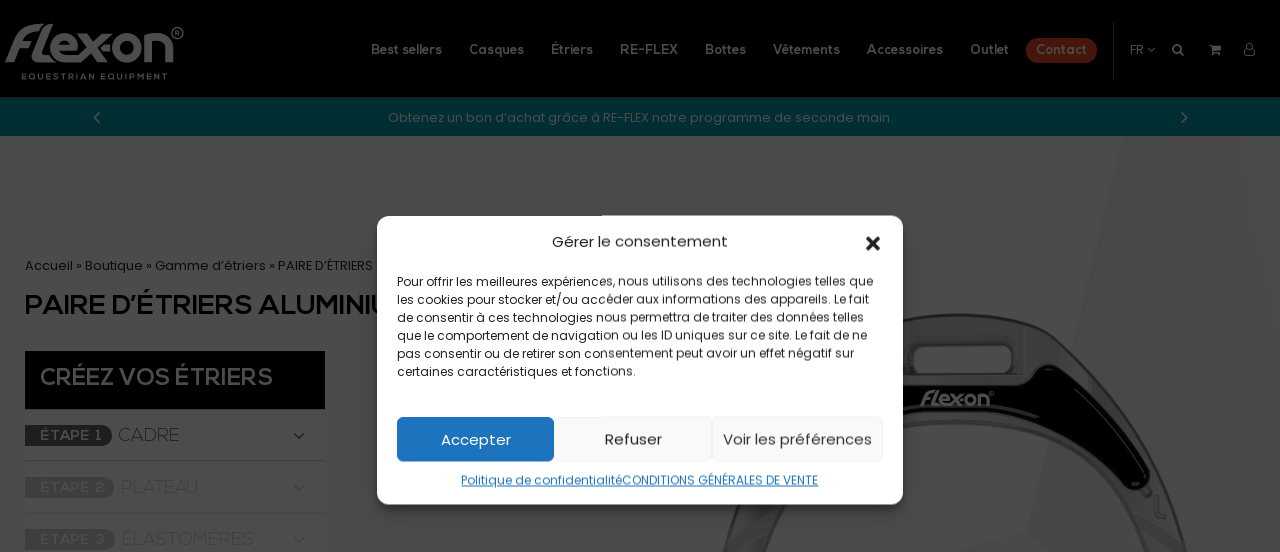

--- FILE ---
content_type: text/html; charset=UTF-8
request_url: https://www.flex-on.fr/produit/aluminium/
body_size: 62583
content:
<!DOCTYPE html>
<html lang="fr-FR">
<head>
	<meta charset="UTF-8">
	
	<meta name="viewport" content="initial-scale=1.0, maximum-scale=1.0" />
	<meta http-equiv="X-UA-Compatible" content="IE=edge">
	<link rel="profile" href="http://gmpg.org/xfn/11">
	<link rel="pingback" href="https://www.flex-on.fr/xmlrpc.php">
	<link href="https://fonts.googleapis.com/css?family=Poppins:300,400,600,700" rel="stylesheet">

	<!-- Facebook Pixel Code -->
	<script type="text/plain" data-service="facebook" data-category="marketing">
	!function(f,b,e,v,n,t,s)
	{if(f.fbq)return;n=f.fbq=function(){n.callMethod?
	n.callMethod.apply(n,arguments):n.queue.push(arguments)};
	if(!f._fbq)f._fbq=n;n.push=n;n.loaded=!0;n.version='2.0';
	n.queue=[];t=b.createElement(e);t.async=!0;
	t.src=v;s=b.getElementsByTagName(e)[0];
	s.parentNode.insertBefore(t,s)}(window, document,'script',
	'https://connect.facebook.net/en_US/fbevents.js');
	fbq('init', '377202006953833');
	fbq('track', 'PageView');
	</script>
	<noscript><img height="1" width="1" style="display:none"
	src="https://www.facebook.com/tr?id=377202006953833&ev=PageView&noscript=1"
	/></noscript>
	<!-- End Facebook Pixel Code -->

	<meta name='robots' content='index, follow, max-image-preview:large, max-snippet:-1, max-video-preview:-1' />
	<style>img:is([sizes="auto" i], [sizes^="auto," i]) { contain-intrinsic-size: 3000px 1500px }</style>
	<link rel="alternate" hreflang="fr" href="https://www.flex-on.fr/produit/aluminium/" />
<link rel="alternate" hreflang="en" href="https://www.flex-on.fr/produit/aluminium/?lang=en" />
<link rel="alternate" hreflang="de" href="https://www.flex-on.fr/Produkt/aluminium/?lang=de" />
<link rel="alternate" hreflang="x-default" href="https://www.flex-on.fr/produit/aluminium/" />

<!-- Google Tag Manager for WordPress by gtm4wp.com -->
<script data-cfasync="false" data-pagespeed-no-defer>
	var gtm4wp_datalayer_name = "dataLayer";
	var dataLayer = dataLayer || [];
	const gtm4wp_use_sku_instead = false;
	const gtm4wp_currency = 'EUR';
	const gtm4wp_product_per_impression = 10;
	const gtm4wp_clear_ecommerce = false;
	const gtm4wp_datalayer_max_timeout = 2000;
</script>
<!-- End Google Tag Manager for WordPress by gtm4wp.com -->
	<!-- This site is optimized with the Yoast SEO plugin v25.9 - https://yoast.com/wordpress/plugins/seo/ -->
	<title>PAIRE D&#039;ÉTRIERS ALUMINIUM | Flex-on® Equestrian equipment</title>
	<link rel="canonical" href="https://www.flex-on.fr/produit/aluminium/" />
	<meta property="og:locale" content="fr_FR" />
	<meta property="og:type" content="article" />
	<meta property="og:title" content="PAIRE D&#039;ÉTRIERS ALUMINIUM | Flex-on® Equestrian equipment" />
	<meta property="og:description" content="Son design élégant est le modèle à l’origine de la gamme Flex-on®. Il assure une amélioration des performances techniques par..." />
	<meta property="og:url" content="https://www.flex-on.fr/produit/aluminium/" />
	<meta property="og:site_name" content="Flex-on® Equestrian equipment" />
	<meta property="article:modified_time" content="2025-07-22T14:00:16+00:00" />
	<meta property="og:image" content="https://www.flex-on.fr/wp-content/uploads/2018/12/ALU_NOIR_450X510.jpg" />
	<meta property="og:image:width" content="450" />
	<meta property="og:image:height" content="510" />
	<meta property="og:image:type" content="image/jpeg" />
	<meta name="twitter:card" content="summary_large_image" />
	<meta name="twitter:label1" content="Durée de lecture estimée" />
	<meta name="twitter:data1" content="1 minute" />
	<script type="application/ld+json" class="yoast-schema-graph">{"@context":"https://schema.org","@graph":[{"@type":"WebPage","@id":"https://www.flex-on.fr/produit/aluminium/","url":"https://www.flex-on.fr/produit/aluminium/","name":"PAIRE D'ÉTRIERS ALUMINIUM | Flex-on® Equestrian equipment","isPartOf":{"@id":"https://www.flex-on.fr/#website"},"primaryImageOfPage":{"@id":"https://www.flex-on.fr/produit/aluminium/#primaryimage"},"image":{"@id":"https://www.flex-on.fr/produit/aluminium/#primaryimage"},"thumbnailUrl":"https://www.flex-on.fr/wp-content/uploads/2018/12/ALU_NOIR_450X510.jpg","datePublished":"2018-12-26T15:33:28+00:00","dateModified":"2025-07-22T14:00:16+00:00","breadcrumb":{"@id":"https://www.flex-on.fr/produit/aluminium/#breadcrumb"},"inLanguage":"fr-FR","potentialAction":[{"@type":"ReadAction","target":["https://www.flex-on.fr/produit/aluminium/"]}]},{"@type":"ImageObject","inLanguage":"fr-FR","@id":"https://www.flex-on.fr/produit/aluminium/#primaryimage","url":"https://www.flex-on.fr/wp-content/uploads/2018/12/ALU_NOIR_450X510.jpg","contentUrl":"https://www.flex-on.fr/wp-content/uploads/2018/12/ALU_NOIR_450X510.jpg","width":450,"height":510},{"@type":"BreadcrumbList","@id":"https://www.flex-on.fr/produit/aluminium/#breadcrumb","itemListElement":[{"@type":"ListItem","position":1,"name":"Accueil","item":"https://www.flex-on.fr/"},{"@type":"ListItem","position":2,"name":"Boutique","item":"https://www.flex-on.fr/"},{"@type":"ListItem","position":3,"name":"Gamme d’étriers","item":"https://www.flex-on.fr/categorie-produit/personnalisables/"},{"@type":"ListItem","position":4,"name":"PAIRE D&rsquo;ÉTRIERS ALUMINIUM"}]},{"@type":"WebSite","@id":"https://www.flex-on.fr/#website","url":"https://www.flex-on.fr/","name":"Flex-on® Equestrian Equipment","description":"Flex your mind","publisher":{"@id":"https://www.flex-on.fr/#organization"},"alternateName":"Flex-on®","potentialAction":[{"@type":"SearchAction","target":{"@type":"EntryPoint","urlTemplate":"https://www.flex-on.fr/?s={search_term_string}"},"query-input":{"@type":"PropertyValueSpecification","valueRequired":true,"valueName":"search_term_string"}}],"inLanguage":"fr-FR"},{"@type":"Organization","@id":"https://www.flex-on.fr/#organization","name":"Flex-on","url":"https://www.flex-on.fr/","logo":{"@type":"ImageObject","inLanguage":"fr-FR","@id":"https://www.flex-on.fr/#/schema/logo/image/","url":"https://www.flex-on.fr/wp-content/uploads/2023/02/Icone-Flex-on.jpg","contentUrl":"https://www.flex-on.fr/wp-content/uploads/2023/02/Icone-Flex-on.jpg","width":600,"height":600,"caption":"Flex-on"},"image":{"@id":"https://www.flex-on.fr/#/schema/logo/image/"}}]}</script>
	<!-- / Yoast SEO plugin. -->


<script type='application/javascript'  id='pys-version-script'>console.log('PixelYourSite Free version 11.1.0');</script>
<link rel='dns-prefetch' href='//cdnjs.cloudflare.com' />
<link rel='stylesheet' id='dashicons-css' href='https://www.flex-on.fr/wp-includes/css/dashicons.min.css' type='text/css' media='all' />
<link rel='stylesheet' id='wp-jquery-ui-dialog-css' href='https://www.flex-on.fr/wp-includes/css/jquery-ui-dialog.min.css' type='text/css' media='all' />
<link rel='stylesheet' id='pofw_product_options-css' href='https://www.flex-on.fr/wp-content/plugins/product-options-for-flexon/view/frontend/web/product/main.css' type='text/css' media='all' />
<link rel='stylesheet' id='photoswipe-css' href='https://www.flex-on.fr/wp-content/plugins/woocommerce/assets/css/photoswipe/photoswipe.min.css' type='text/css' media='all' />
<link rel='stylesheet' id='photoswipe-default-skin-css' href='https://www.flex-on.fr/wp-content/plugins/woocommerce/assets/css/photoswipe/default-skin/default-skin.min.css' type='text/css' media='all' />
<link rel='stylesheet' id='woocommerce-layout-css' href='https://www.flex-on.fr/wp-content/plugins/woocommerce/assets/css/woocommerce-layout.css' type='text/css' media='all' />
<link rel='stylesheet' id='woocommerce-smallscreen-css' href='https://www.flex-on.fr/wp-content/plugins/woocommerce/assets/css/woocommerce-smallscreen.css' type='text/css' media='only screen and (max-width: 768px)' />
<link rel='stylesheet' id='woocommerce-general-css' href='https://www.flex-on.fr/wp-content/plugins/woocommerce/assets/css/woocommerce.css' type='text/css' media='all' />
<style id='woocommerce-inline-inline-css' type='text/css'>
.woocommerce form .form-row .required { visibility: visible; }
</style>
<link rel='stylesheet' id='wpml-legacy-horizontal-list-0-css' href='https://www.flex-on.fr/wp-content/plugins/sitepress-multilingual-cms/templates/language-switchers/legacy-list-horizontal/style.min.css' type='text/css' media='all' />
<link rel='stylesheet' id='cmplz-general-css' href='https://www.flex-on.fr/wp-content/plugins/complianz-gdpr/assets/css/cookieblocker.min.css' type='text/css' media='all' />
<link rel='stylesheet' id='font-awesome-css' href='https://www.flex-on.fr/wp-content/plugins/elementor/assets/lib/font-awesome/css/font-awesome.min.css' type='text/css' media='all' />
<link rel='stylesheet' id='font-brandon-css' href='https://www.flex-on.fr/wp-content/themes/flexon/dist/fonts/nexa/nexa.css' type='text/css' media='all' />
<link rel='stylesheet' id='bootstarp-css-css' href='https://www.flex-on.fr/wp-content/themes/flexon/assets/lib/bootstrap/css/bootstrap.min.css' type='text/css' media='all' />
<link rel='stylesheet' id='bxslider-css' href='https://www.flex-on.fr/wp-content/themes/flexon/assets/lib/bxslider/jquery.bxslider.min.css' type='text/css' media='all' />
<link rel='stylesheet' id='simplebar-css' href='https://www.flex-on.fr/wp-content/themes/flexon/assets/js/simplebar/simplebar.css' type='text/css' media='all' />
<link rel='stylesheet' id='style-flexon-css' href='https://www.flex-on.fr/wp-content/themes/flexon/style.css' type='text/css' media='all' />
<link rel='stylesheet' id='tawcvs-frontend-css' href='https://www.flex-on.fr/wp-content/themes/flexon/inc/woocommerce/variation-swatches/assets/css/frontend.css' type='text/css' media='all' />
<script type="text/javascript" src="https://cdnjs.cloudflare.com/ajax/libs/jquery/3.6.0/jquery.min.js" id="jquery-js"></script>
<script type="text/javascript" src="https://www.flex-on.fr/wp-includes/js/jquery/ui/core.min.js" id="jquery-ui-core-js"></script>
<script type="text/javascript" id="wpml-cookie-js-extra">
/* <![CDATA[ */
var wpml_cookies = {"wp-wpml_current_language":{"value":"fr","expires":1,"path":"\/"}};
var wpml_cookies = {"wp-wpml_current_language":{"value":"fr","expires":1,"path":"\/"}};
/* ]]> */
</script>
<script type="text/javascript" src="https://www.flex-on.fr/wp-content/plugins/sitepress-multilingual-cms/res/js/cookies/language-cookie.js" id="wpml-cookie-js" defer="defer" data-wp-strategy="defer"></script>
<script type="text/javascript" src="https://www.flex-on.fr/wp-content/plugins/product-options-for-flexon/view/frontend/web/product/main-20241205.js" id="pofw_product_options-js"></script>
<script type="text/javascript" src="https://www.flex-on.fr/wp-content/plugins/woocommerce/assets/js/jquery-blockui/jquery.blockUI.min.js" id="jquery-blockui-js" defer="defer" data-wp-strategy="defer"></script>
<script type="text/javascript" id="wc-add-to-cart-js-extra">
/* <![CDATA[ */
var wc_add_to_cart_params = {"ajax_url":"\/wp-admin\/admin-ajax.php","wc_ajax_url":"\/?wc-ajax=%%endpoint%%","i18n_view_cart":"Voir le panier","cart_url":"https:\/\/www.flex-on.fr\/panier\/","is_cart":"","cart_redirect_after_add":"no"};
/* ]]> */
</script>
<script type="text/javascript" src="https://www.flex-on.fr/wp-content/plugins/woocommerce/assets/js/frontend/add-to-cart.min.js" id="wc-add-to-cart-js" defer="defer" data-wp-strategy="defer"></script>
<script type="text/javascript" src="https://www.flex-on.fr/wp-content/plugins/woocommerce/assets/js/zoom/jquery.zoom.min.js" id="zoom-js" defer="defer" data-wp-strategy="defer"></script>
<script type="text/javascript" src="https://www.flex-on.fr/wp-content/plugins/woocommerce/assets/js/flexslider/jquery.flexslider.min.js" id="flexslider-js" defer="defer" data-wp-strategy="defer"></script>
<script type="text/javascript" src="https://www.flex-on.fr/wp-content/plugins/woocommerce/assets/js/photoswipe/photoswipe.min.js" id="photoswipe-js" defer="defer" data-wp-strategy="defer"></script>
<script type="text/javascript" src="https://www.flex-on.fr/wp-content/plugins/woocommerce/assets/js/photoswipe/photoswipe-ui-default.min.js" id="photoswipe-ui-default-js" defer="defer" data-wp-strategy="defer"></script>
<script type="text/javascript" id="wc-single-product-js-extra">
/* <![CDATA[ */
var wc_single_product_params = {"i18n_required_rating_text":"Veuillez s\u00e9lectionner une note","i18n_rating_options":["1 of 5 stars","2 of 5 stars","3 of 5 stars","4 of 5 stars","5 of 5 stars"],"i18n_product_gallery_trigger_text":"Voir la galerie d\u2019images en plein \u00e9cran","review_rating_required":"yes","flexslider":{"rtl":false,"animation":"slide","smoothHeight":true,"directionNav":false,"controlNav":"thumbnails","slideshow":false,"animationSpeed":500,"animationLoop":false,"allowOneSlide":false},"zoom_enabled":"1","zoom_options":[],"photoswipe_enabled":"1","photoswipe_options":{"shareEl":false,"closeOnScroll":false,"history":false,"hideAnimationDuration":0,"showAnimationDuration":0},"flexslider_enabled":"1"};
/* ]]> */
</script>
<script type="text/javascript" src="https://www.flex-on.fr/wp-content/plugins/woocommerce/assets/js/frontend/single-product.min.js" id="wc-single-product-js" defer="defer" data-wp-strategy="defer"></script>
<script type="text/javascript" src="https://www.flex-on.fr/wp-content/plugins/woocommerce/assets/js/js-cookie/js.cookie.min.js" id="js-cookie-js" defer="defer" data-wp-strategy="defer"></script>
<script type="text/javascript" id="woocommerce-js-extra">
/* <![CDATA[ */
var woocommerce_params = {"ajax_url":"\/wp-admin\/admin-ajax.php","wc_ajax_url":"\/?wc-ajax=%%endpoint%%","i18n_password_show":"Show password","i18n_password_hide":"Hide password"};
/* ]]> */
</script>
<script type="text/javascript" src="https://www.flex-on.fr/wp-content/plugins/woocommerce/assets/js/frontend/woocommerce.min.js" id="woocommerce-js" defer="defer" data-wp-strategy="defer"></script>
<script type="text/javascript" src="https://www.flex-on.fr/wp-content/themes/flexon/assets/lib/bxslider/jquery.bxslider.min.js" id="bxslider-js"></script>
<script type="text/javascript" src="https://www.flex-on.fr/wp-content/themes/flexon/assets/js/elevatezoom/jquery.elevatezoom.js" id="elevatezoom-js"></script>
<script type="text/javascript" src="https://www.flex-on.fr/wp-includes/js/dist/hooks.min.js" id="wp-hooks-js"></script>
<script type="text/javascript" id="wpm-js-extra">
/* <![CDATA[ */
var wpm = {"ajax_url":"https:\/\/www.flex-on.fr\/wp-admin\/admin-ajax.php","root":"https:\/\/www.flex-on.fr\/wp-json\/","nonce_wp_rest":"293382c902","nonce_ajax":"2548d3a5ee"};
/* ]]> */
</script>
<script type="text/javascript" src="https://www.flex-on.fr/wp-content/plugins/woocommerce-google-adwords-conversion-tracking-tag/js/public/wpm-public.p1.min.js" id="wpm-js"></script>
<script data-service="facebook" data-category="marketing" type="text/plain" data-cmplz-src="https://www.flex-on.fr/wp-content/plugins/pixelyoursite/dist/scripts/jquery.bind-first-0.2.3.min.js" id="jquery-bind-first-js"></script>
<script data-service="facebook" data-category="marketing" type="text/plain" data-cmplz-src="https://www.flex-on.fr/wp-content/plugins/pixelyoursite/dist/scripts/js.cookie-2.1.3.min.js" id="js-cookie-pys-js"></script>
<script data-service="facebook" data-category="marketing" type="text/plain" data-cmplz-src="https://www.flex-on.fr/wp-content/plugins/pixelyoursite/dist/scripts/tld.min.js" id="js-tld-js"></script>
<script data-service="facebook" data-category="marketing" type="text/plain" id="pys-js-extra">
/* <![CDATA[ */
var pysOptions = {"staticEvents":{"facebook":{"woo_view_content":[{"delay":0,"type":"static","name":"ViewContent","pixelIds":["3511408692505337"],"eventID":"9a7e96c5-ed9a-4fde-8820-b33f2e704c49","params":{"content_ids":["2972"],"content_type":"product","content_name":"PAIRE D'\u00c9TRIERS ALUMINIUM","category_name":"Gamme d\u2019\u00e9triers","value":"325","currency":"EUR","contents":[{"id":"2972","quantity":1}],"product_price":"325","page_title":"PAIRE D'\u00c9TRIERS ALUMINIUM","post_type":"product","post_id":2972,"plugin":"PixelYourSite","user_role":"guest","event_url":"www.flex-on.fr\/produit\/aluminium\/"},"e_id":"woo_view_content","ids":[],"hasTimeWindow":false,"timeWindow":0,"woo_order":"","edd_order":""}],"init_event":[{"delay":0,"type":"static","ajaxFire":false,"name":"PageView","pixelIds":["3511408692505337"],"eventID":"4f0f3c5b-ff9c-4b37-9d91-fba368a7b0b0","params":{"page_title":"PAIRE D'\u00c9TRIERS ALUMINIUM","post_type":"product","post_id":2972,"plugin":"PixelYourSite","user_role":"guest","event_url":"www.flex-on.fr\/produit\/aluminium\/"},"e_id":"init_event","ids":[],"hasTimeWindow":false,"timeWindow":0,"woo_order":"","edd_order":""}]}},"dynamicEvents":{"automatic_event_form":{"facebook":{"delay":0,"type":"dyn","name":"Form","pixelIds":["3511408692505337"],"eventID":"236db670-083b-41c5-b5f5-5257c941d234","params":{"page_title":"PAIRE D'\u00c9TRIERS ALUMINIUM","post_type":"product","post_id":2972,"plugin":"PixelYourSite","user_role":"guest","event_url":"www.flex-on.fr\/produit\/aluminium\/"},"e_id":"automatic_event_form","ids":[],"hasTimeWindow":false,"timeWindow":0,"woo_order":"","edd_order":""}},"automatic_event_download":{"facebook":{"delay":0,"type":"dyn","name":"Download","extensions":["","doc","exe","js","pdf","ppt","tgz","zip","xls"],"pixelIds":["3511408692505337"],"eventID":"68ed2478-229a-4e87-a885-ec75289d4947","params":{"page_title":"PAIRE D'\u00c9TRIERS ALUMINIUM","post_type":"product","post_id":2972,"plugin":"PixelYourSite","user_role":"guest","event_url":"www.flex-on.fr\/produit\/aluminium\/"},"e_id":"automatic_event_download","ids":[],"hasTimeWindow":false,"timeWindow":0,"woo_order":"","edd_order":""}},"automatic_event_comment":{"facebook":{"delay":0,"type":"dyn","name":"Comment","pixelIds":["3511408692505337"],"eventID":"e16c87c7-8674-44eb-9a73-0dee8da0c1bc","params":{"page_title":"PAIRE D'\u00c9TRIERS ALUMINIUM","post_type":"product","post_id":2972,"plugin":"PixelYourSite","user_role":"guest","event_url":"www.flex-on.fr\/produit\/aluminium\/"},"e_id":"automatic_event_comment","ids":[],"hasTimeWindow":false,"timeWindow":0,"woo_order":"","edd_order":""}},"automatic_event_scroll":{"facebook":{"delay":0,"type":"dyn","name":"PageScroll","scroll_percent":30,"pixelIds":["3511408692505337"],"eventID":"df6b28a0-16ad-4f89-a519-53ef264e1e2d","params":{"page_title":"PAIRE D'\u00c9TRIERS ALUMINIUM","post_type":"product","post_id":2972,"plugin":"PixelYourSite","user_role":"guest","event_url":"www.flex-on.fr\/produit\/aluminium\/"},"e_id":"automatic_event_scroll","ids":[],"hasTimeWindow":false,"timeWindow":0,"woo_order":"","edd_order":""}},"automatic_event_time_on_page":{"facebook":{"delay":0,"type":"dyn","name":"TimeOnPage","time_on_page":30,"pixelIds":["3511408692505337"],"eventID":"fe990247-861d-4fd1-8cf1-2405a77171e1","params":{"page_title":"PAIRE D'\u00c9TRIERS ALUMINIUM","post_type":"product","post_id":2972,"plugin":"PixelYourSite","user_role":"guest","event_url":"www.flex-on.fr\/produit\/aluminium\/"},"e_id":"automatic_event_time_on_page","ids":[],"hasTimeWindow":false,"timeWindow":0,"woo_order":"","edd_order":""}}},"triggerEvents":[],"triggerEventTypes":[],"facebook":{"pixelIds":["3511408692505337"],"advancedMatching":{"external_id":"dcbdadabcefaafbbbaccbff"},"advancedMatchingEnabled":true,"removeMetadata":false,"wooVariableAsSimple":false,"serverApiEnabled":true,"wooCRSendFromServer":false,"send_external_id":null,"enabled_medical":false,"do_not_track_medical_param":["event_url","post_title","page_title","landing_page","content_name","categories","category_name","tags"],"meta_ldu":false},"debug":"1","siteUrl":"https:\/\/www.flex-on.fr","ajaxUrl":"https:\/\/www.flex-on.fr\/wp-admin\/admin-ajax.php","ajax_event":"94283d8aea","enable_remove_download_url_param":"1","cookie_duration":"7","last_visit_duration":"60","enable_success_send_form":"","ajaxForServerEvent":"1","ajaxForServerStaticEvent":"1","send_external_id":"1","external_id_expire":"180","track_cookie_for_subdomains":"1","google_consent_mode":"1","gdpr":{"ajax_enabled":true,"all_disabled_by_api":false,"facebook_disabled_by_api":false,"analytics_disabled_by_api":false,"google_ads_disabled_by_api":false,"pinterest_disabled_by_api":false,"bing_disabled_by_api":false,"externalID_disabled_by_api":false,"facebook_prior_consent_enabled":true,"analytics_prior_consent_enabled":true,"google_ads_prior_consent_enabled":null,"pinterest_prior_consent_enabled":true,"bing_prior_consent_enabled":true,"cookiebot_integration_enabled":false,"cookiebot_facebook_consent_category":"marketing","cookiebot_analytics_consent_category":"statistics","cookiebot_tiktok_consent_category":"marketing","cookiebot_google_ads_consent_category":"marketing","cookiebot_pinterest_consent_category":"marketing","cookiebot_bing_consent_category":"marketing","consent_magic_integration_enabled":false,"real_cookie_banner_integration_enabled":false,"cookie_notice_integration_enabled":false,"cookie_law_info_integration_enabled":false,"analytics_storage":{"enabled":true,"value":"granted","filter":false},"ad_storage":{"enabled":true,"value":"granted","filter":false},"ad_user_data":{"enabled":true,"value":"granted","filter":false},"ad_personalization":{"enabled":true,"value":"granted","filter":false}},"cookie":{"disabled_all_cookie":false,"disabled_start_session_cookie":false,"disabled_advanced_form_data_cookie":false,"disabled_landing_page_cookie":false,"disabled_first_visit_cookie":false,"disabled_trafficsource_cookie":false,"disabled_utmTerms_cookie":false,"disabled_utmId_cookie":false},"tracking_analytics":{"TrafficSource":"direct","TrafficLanding":"undefined","TrafficUtms":[],"TrafficUtmsId":[]},"GATags":{"ga_datalayer_type":"default","ga_datalayer_name":"dataLayerPYS"},"woo":{"enabled":true,"enabled_save_data_to_orders":true,"addToCartOnButtonEnabled":true,"addToCartOnButtonValueEnabled":true,"addToCartOnButtonValueOption":"price","singleProductId":2972,"removeFromCartSelector":"form.woocommerce-cart-form .remove","addToCartCatchMethod":"add_cart_hook","is_order_received_page":false,"containOrderId":false},"edd":{"enabled":false},"cache_bypass":"1763296636"};
/* ]]> */
</script>
<script data-service="facebook" data-category="marketing" type="text/plain" data-cmplz-src="https://www.flex-on.fr/wp-content/plugins/pixelyoursite/dist/scripts/public.js" id="pys-js"></script>
<meta name="generator" content="WPML ver:4.8.1 stt:1,4,3;" />
			<style>.cmplz-hidden {
					display: none !important;
				}</style>
<!-- Google Tag Manager for WordPress by gtm4wp.com -->
<!-- GTM Container placement set to manual -->
<script data-cfasync="false" data-pagespeed-no-defer type="text/javascript">
	var dataLayer_content = {"pagePostType":"product","pagePostType2":"single-product","pagePostAuthor":"flexon","productRatingCounts":{"5":5},"productAverageRating":5,"productReviewCount":5,"productType":"simple","productIsVariable":0};
	dataLayer.push( dataLayer_content );
</script>
<script data-cfasync="false" data-pagespeed-no-defer type="text/javascript">
(function(w,d,s,l,i){w[l]=w[l]||[];w[l].push({'gtm.start':
new Date().getTime(),event:'gtm.js'});var f=d.getElementsByTagName(s)[0],
j=d.createElement(s),dl=l!='dataLayer'?'&l='+l:'';j.async=true;j.src=
'//www.googletagmanager.com/gtm.js?id='+i+dl;f.parentNode.insertBefore(j,f);
})(window,document,'script','dataLayer','GTM-TXMBN4S9');
</script>
<!-- End Google Tag Manager for WordPress by gtm4wp.com -->	<noscript><style>.woocommerce-product-gallery{ opacity: 1 !important; }</style></noscript>
	<meta name="generator" content="Elementor 3.31.4; features: additional_custom_breakpoints, e_element_cache; settings: css_print_method-external, google_font-enabled, font_display-swap">

<!-- START Pixel Manager for WooCommerce -->

		<script>

			window.wpmDataLayer = window.wpmDataLayer || {};
			window.wpmDataLayer = Object.assign(window.wpmDataLayer, {"cart":{},"cart_item_keys":{},"version":{"number":"1.49.1","pro":false,"eligible_for_updates":false,"distro":"fms","beta":false,"show":true},"pixels":{"facebook":{"pixel_id":"606168833861654","dynamic_remarketing":{"id_type":"post_id"},"capi":false,"advanced_matching":false,"exclusion_patterns":[],"fbevents_js_url":"https://connect.facebook.net/en_US/fbevents.js"}},"shop":{"list_name":"Product | PAIRE D'ÉTRIERS ALUMINIUM","list_id":"product_paire-detriers-aluminium","page_type":"product","product_type":"simple","currency":"EUR","selectors":{"addToCart":[],"beginCheckout":[]},"order_duplication_prevention":true,"view_item_list_trigger":{"test_mode":false,"background_color":"green","opacity":0.5,"repeat":true,"timeout":1000,"threshold":0.8},"variations_output":true,"session_active":false},"page":{"id":2972,"title":"PAIRE D&rsquo;ÉTRIERS ALUMINIUM","type":"product","categories":[],"parent":{"id":0,"title":"PAIRE D&rsquo;ÉTRIERS ALUMINIUM","type":"product","categories":[]}},"general":{"user_logged_in":false,"scroll_tracking_thresholds":[],"page_id":2972,"exclude_domains":[],"server_2_server":{"active":false,"ip_exclude_list":[],"pageview_event_s2s":{"is_active":false,"pixels":["facebook"]}},"consent_management":{"explicit_consent":true},"lazy_load_pmw":false}});

		</script>

		
<!-- END Pixel Manager for WooCommerce -->
			<meta name="pm-dataLayer-meta" content="2972" class="wpmProductId"
				  data-id="2972">
					<script>
			(window.wpmDataLayer = window.wpmDataLayer || {}).products             = window.wpmDataLayer.products || {};
			window.wpmDataLayer.products[2972] = {"id":"2972","sku":"e_alu","price":325,"brand":"","quantity":1,"dyn_r_ids":{"post_id":"2972","sku":"e_alu","gpf":"woocommerce_gpf_2972","gla":"gla_2972"},"is_variable":false,"type":"simple","name":"PAIRE D'ÉTRIERS ALUMINIUM","category":["Gamme d’étriers"],"is_variation":false};
					</script>
					<style>
				.e-con.e-parent:nth-of-type(n+4):not(.e-lazyloaded):not(.e-no-lazyload),
				.e-con.e-parent:nth-of-type(n+4):not(.e-lazyloaded):not(.e-no-lazyload) * {
					background-image: none !important;
				}
				@media screen and (max-height: 1024px) {
					.e-con.e-parent:nth-of-type(n+3):not(.e-lazyloaded):not(.e-no-lazyload),
					.e-con.e-parent:nth-of-type(n+3):not(.e-lazyloaded):not(.e-no-lazyload) * {
						background-image: none !important;
					}
				}
				@media screen and (max-height: 640px) {
					.e-con.e-parent:nth-of-type(n+2):not(.e-lazyloaded):not(.e-no-lazyload),
					.e-con.e-parent:nth-of-type(n+2):not(.e-lazyloaded):not(.e-no-lazyload) * {
						background-image: none !important;
					}
				}
			</style>
			<link rel="icon" href="https://www.flex-on.fr/wp-content/uploads/2023/02/cropped-Icone-site-1-32x32.png" sizes="32x32" />
<link rel="icon" href="https://www.flex-on.fr/wp-content/uploads/2023/02/cropped-Icone-site-1-192x192.png" sizes="192x192" />
<link rel="apple-touch-icon" href="https://www.flex-on.fr/wp-content/uploads/2023/02/cropped-Icone-site-1-180x180.png" />
<meta name="msapplication-TileImage" content="https://www.flex-on.fr/wp-content/uploads/2023/02/cropped-Icone-site-1-270x270.png" />

	<body data-cmplz=1 class="wp-singular product-template-default single single-product postid-2972 wp-custom-logo wp-theme-flexon theme-flexon woocommerce woocommerce-page woocommerce-no-js elementor-default elementor-kit-56882">
		 
<!-- GTM Container placement set to manual -->
<!-- Google Tag Manager (noscript) -->
				<noscript><iframe src="https://www.googletagmanager.com/ns.html?id=GTM-TXMBN4S9" height="0" width="0" style="display:none;visibility:hidden" aria-hidden="true"></iframe></noscript>
<!-- End Google Tag Manager (noscript) -->		<header class="header_site">
			<div class="logo">
				<a href="https://www.flex-on.fr" class="custom-logo-link" rel="home" itemprop="url"><img src="https://www.flex-on.fr/wp-content/uploads/2023/06/flexon_logo_header.svg" class="custom-logo" alt="Flex-on" itemprop="logo"></a>				
			</div>
			<div id="toggle_menu">
				<i class="fa fa-times" aria-hidden="true" style="display: none;"></i>
				<i class="fa fa-bars" aria-hidden="true"></i>
			</div>
			<div class="header_right">
									<div class="top-menu">
						<div class="menu-fr-menu-principal-container"><ul id="menu-fr-menu-principal" class="menu"><li id="menu-item-71434" class="menu-item menu-item-type-taxonomy menu-item-object-product_cat menu-item-71434"><a href="https://www.flex-on.fr/categorie-produit/bestsellers/">Best sellers</a></li>
<li id="menu-item-69972" class="menu-item menu-item-type-taxonomy menu-item-object-product_cat menu-item-69972"><a href="https://www.flex-on.fr/categorie-produit/casques/">Casques</a></li>
<li id="menu-item-69973" class="menu-item menu-item-type-taxonomy menu-item-object-product_cat current-product-ancestor current-menu-parent current-product-parent menu-item-has-children menu-item-69973"><a href="https://www.flex-on.fr/categorie-produit/personnalisables/">Étriers</a>
<ul class="sub-menu">
	<li id="menu-item-69974" class="menu-item menu-item-type-post_type menu-item-object-page menu-item-69974"><a href="https://www.flex-on.fr/etrier-flex-on/">Technologie Flex-on®</a></li>
	<li id="menu-item-70122" class="menu-item menu-item-type-taxonomy menu-item-object-product_cat current-product-ancestor current-menu-parent current-product-parent menu-item-70122"><a href="https://www.flex-on.fr/categorie-produit/personnalisables/">Gamme d’étriers</a></li>
	<li id="menu-item-82894" class="menu-item menu-item-type-post_type menu-item-object-page menu-item-82894"><a href="https://www.flex-on.fr/innovation-2025/">Les étriers IR-ON S</a></li>
</ul>
</li>
<li id="menu-item-70453" class="menu-item menu-item-type-post_type menu-item-object-page menu-item-has-children menu-item-70453"><a href="https://www.flex-on.fr/re-flex/">RE-FLEX</a>
<ul class="sub-menu">
	<li id="menu-item-80201" class="menu-item menu-item-type-taxonomy menu-item-object-product_cat menu-item-80201"><a href="https://www.flex-on.fr/categorie-produit/paires-etriers-re-flex/">Paires d&rsquo;étriers Re-Flex</a></li>
</ul>
</li>
<li id="menu-item-69979" class="menu-item menu-item-type-taxonomy menu-item-object-product_cat menu-item-69979"><a href="https://www.flex-on.fr/categorie-produit/bottes/">Bottes</a></li>
<li id="menu-item-69988" class="menu-item menu-item-type-taxonomy menu-item-object-product_cat menu-item-69988"><a href="https://www.flex-on.fr/categorie-produit/vetements/">Vêtements</a></li>
<li id="menu-item-69986" class="menu-item menu-item-type-taxonomy menu-item-object-product_cat menu-item-69986"><a href="https://www.flex-on.fr/categorie-produit/accessoires/">Accessoires</a></li>
<li id="menu-item-69987" class="menu-item menu-item-type-taxonomy menu-item-object-product_cat menu-item-69987"><a href="https://www.flex-on.fr/categorie-produit/outlet/">Outlet</a></li>
<li id="menu-item-69989" class="menu-item menu-item-type-post_type menu-item-object-page menu-item-69989"><a href="https://www.flex-on.fr/contact/">Contact</a></li>
</ul></div>					</div>
								
				<div class="extra_menu">
					<div class="languages">
													
							<div class="dropdown">
								<button class="" type="button" id="dropdownLan" data-toggle="dropdown" aria-haspopup="true" aria-expanded="false">
									fr <i class="fa fa-angle-down" aria-hidden="true"></i>
								</button>
								<div class="dropdown-menu" aria-labelledby="dropdownLang">
									<a href="https://www.flex-on.fr/produit/aluminium/?lang=en&change_lang=1">en</a><a href="https://www.flex-on.fr/Produkt/aluminium/?lang=de&change_lang=1">de</a>								</div>
							</div>
							
											</div>
					
<form role="search" method="get" class="search-form " action="https://www.flex-on.fr/">
	<label>
		<input id="search-input" class="form-control" type="search" class="search-field" placeholder="Recherche" value="" name="s" title="Search for:" autocomplete="off" spellcheck="false" autocorrect="off" tabindex="1" />
	</label>
	<button type="submit" class="search-submit"><i class="fa fa-search" aria-hidden="true"></i></button>
<input type='hidden' name='lang' value='fr' /></form>
											<a  class="my-cart" href="https://www.flex-on.fr/panier/"><i class="fa fa-shopping-cart" aria-hidden="true"></i>
													</a>
																<a  class="my-account"  href="https://www.flex-on.fr/mon-compte/" title="Login / Register"><i class="fa fa-user-o" aria-hidden="true"></i></a>
									</div>
			</div>
			<div class="clearfix"></div>
		</header>
<div class="informations-banner">
    <div id="carouselBannerControls" class="carousel slide" data-ride="carousel" data-interval="3000">
        <div class="carousel-inner">
                            <div class="carousel-item active">

                    <div class="informations-banner__slide" style="background-color:#009aa8;color:#ffffff;background-image:">
                        <div class="container"><p>Obtenez un bon d&rsquo;achat grâce à RE-FLEX notre programme de seconde main.</p>
</div>
                    </div>
                </div>
                            <div class="carousel-item ">

                    <div class="informations-banner__slide" style="background-color:#1d3133;color:#ffffff;background-image:">
                        <div class="container"><p><em>🚚 </em>Livraison en 3 à 4j ouvrés* <em>selon stocks disponibles </em></p>
</div>
                    </div>
                </div>
                            <div class="carousel-item ">

                    <div class="informations-banner__slide" style="background-color:#aea3eb;color:#ffffff;background-image:">
                        <div class="container"><p>Profitez <strong>10% offert</strong> en rejoignant notre <strong>newsletter</strong></p>
</div>
                    </div>
                </div>
                    </div>
                    <a class="carousel-control-prev" href="#carouselBannerControls" role="button" data-slide="prev">
                <i class="fa fa-angle-left" aria-hidden="true"></i>
            </a>
            <a class="carousel-control-next" href="#carouselBannerControls" role="button" data-slide="next">
                <i class="fa fa-angle-right" aria-hidden="true"></i>
            </a>
            </div>
</div>

<div id="primary" class="content-area"><main id="main" class="site-main" role="main">
					<div class="woocommerce-notices-wrapper"></div><div id="product-2972" class="product_personalisable product type-product post-2972 status-publish first instock product_cat-personnalisables has-post-thumbnail taxable shipping-taxable purchasable product-type-simple">
	<div class="single-product-header" id="aluminium">
		<div class="container">
			<p id="breadcrumbs"><span><span><a href="https://www.flex-on.fr/">Accueil</a></span> » <span><a href="https://www.flex-on.fr/">Boutique</a></span> » <span><a href="https://www.flex-on.fr/categorie-produit/personnalisables/">Gamme d’étriers</a></span> » <span class="breadcrumb_last" aria-current="page">PAIRE D&rsquo;ÉTRIERS ALUMINIUM</span></span></p>	<div class="configurateur_title_product">
		<h1>PAIRE D&rsquo;ÉTRIERS ALUMINIUM
					<i style="display: none;" class="fa fa-chevron-right" aria-hidden="true"></i>
			<i class="fa fa-chevron-down" aria-hidden="true"></i>
			</h1>
		
			<ul>
																											<li>
						<a href="https://www.flex-on.fr/produit/armet-personnalisable/">
							ARMET PERSONNALISABLE						</a>
					</li>
																				<li>
						<a href="https://www.flex-on.fr/produit/paire-detriers-green-composite-personnalisable/">
							PAIRE D&rsquo;ÉTRIERS GREEN COMPOSITE PERSONNALISABLE						</a>
					</li>
																				<li>
						<a href="https://www.flex-on.fr/produit/paire-detriers-safe-on-copie/">
							PAIRE D&rsquo;ÉTRIERS SAFE-ON PERSONNALISABLE						</a>
					</li>
																				<li>
						<a href="https://www.flex-on.fr/produit/paire-detriers-aluminium-gris-sideral/">
							PAIRE D&rsquo;ÉTRIERS ALUMINIUM GRIS SIDERAL						</a>
					</li>
																				<li>
						<a href="https://www.flex-on.fr/produit/aluminium-rose-gold/">
							PAIRE D&rsquo;ÉTRIERS ALUMINIUM ROSE GOLD						</a>
					</li>
																				<li>
						<a href="https://www.flex-on.fr/produit/armet-personnalise/">
							ARMET &#8211; Casque personnalisable						</a>
					</li>
																															<li>
						<a href="https://www.flex-on.fr/produit/paire-detriers-hunter-h/">
							PAIRE D&rsquo;ÉTRIERS HUNTER H						</a>
					</li>
																				<li>
						<a href="https://www.flex-on.fr/produit/etrier-safe-on-junior/">
							PAIRE D&rsquo;ÉTRIERS SAFE-ON JUNIOR &#8211; SPÉCIAL KIDS						</a>
					</li>
																															<li>
						<a href="https://www.flex-on.fr/produit/etrier-safe-on/">
							PAIRE D&rsquo;ÉTRIERS SAFE-ON						</a>
					</li>
									</ul>
	
	</div>
			<div class="row">
				<div class="col-md-4 col-lg-3 summary entry-summary">
					<div class="sidebar">

						<h1 class="product_title entry-title">PAIRE D&rsquo;ÉTRIERS ALUMINIUM</h1><div class="product_meta">

		<!--
	
		<span class="sku_wrapper">UGS : <span class="sku">e_alu</span></span>

	-->
	<span class="posted_in"> <a href="https://www.flex-on.fr/categorie-produit/personnalisables/" rel="tag">Gamme d’étriers</a></span>
	
	
</div>
<p class="price">À partir de <span class="woocommerce-Price-amount amount"><bdi>325,00<span class="woocommerce-Price-currencySymbol">&euro;</span></bdi></span></p>

<p class="stock en-stock">En Stock<div class="simple-php-addtocart">
	
	<!-- array(2) {
  ["attribute_cage"]=>
  NULL
  ["cage_endurance"]=>
  bool(false)
}
 hello_there bool(false)
-->

<form class="cart simple-etrier-php " action="https://www.flex-on.fr/produit/aluminium/" method="post" enctype='multipart/form-data'>
	<div class="is_personalisable">
			<table class="variations" cellspacing="0">
			<tbody>
				<tr class="title_personnalisable">
					<td>créez vos étriers</td>
				</tr>
														<tr id="variations_menu_1" class="variations_menu" data-slide="1">
						<td class="label">
							<span class="variation_etape">étape&nbsp;&nbsp;1</span><h6>Cadre</h6>
							<span id="controle_variations_right" class="controle_variations">
								<i class="fa fa-angle-down" aria-hidden="true"></i>
							</span>
							<div class="clearfix"></div>
						</td>
					</tr>
					<tr id="variation_details_1" class="variation_details" style="display: none;">
						<td>
													</td>
						<td class="value">
							<div class="value_content" data-simplebar="">
								<label class="variation_details_header">
									<span class="variation_etape">étape 1: </span><span>Cadre</span>
								</label>
																<table class="variation_inputs">
									
																					<tr class="   variation_inputs_name variation_inputs_name_couleur_cadre">
												<td>
													<p class="attribute_name">Cadre : </p>

													    													<p class="current_attribute_name current_couleur_cadre current_pa_couleur-du-cadre"></p>
																									</td>
											</tr>
											<tr class="  variation_inputs_details tr_couleur_cadre tr_option view_small" data-price="0">
												<td class="value">
													
													<div class="tawcvs-swatches pa_couleur-du-cadre" data-attribute_name="attribute_pa_couleur-du-cadre">
														<span class="swatch swatch-color swatch-aluminium-2 " style="background-color:;color:rgba(,,,1);" data-title="Aluminium" data-value="aluminium-2" data-term="2348" data-allow="0" >Aluminium</span><span class="swatch swatch-color swatch-noir " style="background-color:#000000;color:rgba(0,0,0,1);" data-title="Noir" data-value="noir" data-term="43" data-allow="0" >Noir</span>	
													</div>	
												</td>
											</tr>
																											</table>
							</div>
							<div class="variation_details_footer">
								<button class="btn_validate_variation btn" data-slide="1" type="button">Suivant</button>
								<div class="clearfix"></div>
							</div>
						</td>
					</tr>
																	<tr id="variations_menu_2" class="variations_menu" data-slide="2">
						<td class="label">
							<span class="variation_etape">étape&nbsp;&nbsp;2</span><h6>Plateau</h6>
							<span id="controle_variations_right" class="controle_variations">
								<i class="fa fa-angle-down" aria-hidden="true"></i>
							</span>
							<div class="clearfix"></div>
						</td>
					</tr>
					<tr id="variation_details_2" class="variation_details" style="display: none;">
						<td>
													</td>
						<td class="value">
							<div class="value_content" data-simplebar="">
								<label class="variation_details_header">
									<span class="variation_etape">étape 2: </span><span>Plateau</span>
								</label>
																<table class="variation_inputs">
									
																					<tr class="   variation_inputs_name variation_inputs_name_type_plateau">
												<td>
													<p class="attribute_name">Type : </p>

													    													<p class="current_attribute_name current_type_plateau current_pa_plateau"></p>
																									</td>
											</tr>
											<tr class="  variation_inputs_details tr_type_plateau tr_option view_medium_zoom" data-price="0">
												<td class="value">
													
													<div class="tawcvs-swatches pa_plateau" data-attribute_name="attribute_pa_plateau">
														<span class="swatch swatch-image swatch-plat " data-title="Plat" data-value="plat" data-term="63" data-allow="0" >
					<img data-zoom-image="https://www.flex-on.fr/wp-content/uploads/2025/02/Incline-300x168.png" src="https://www.flex-on.fr/wp-content/uploads/2025/02/Incline-300x168.png" alt="Plat">
					<span class="swatch-name">Plat</span>
					<i class="swatch-description fa fa-info-circle" aria-hidden="true" data-toggle="tooltip" data-placement="top" title="Compatible insert Gripp ou ultra Gripp.
"></i>
					</span><span class="swatch swatch-image swatch-incline " data-title="Incliné" data-value="incline" data-term="62" data-allow="0" >
					<img data-zoom-image="https://www.flex-on.fr/wp-content/uploads/2018/11/plat-300x168.png" src="https://www.flex-on.fr/wp-content/uploads/2018/11/plat-300x168.png" alt="Incliné">
					<span class="swatch-name">Incliné</span>
					<i class="swatch-description fa fa-info-circle" aria-hidden="true" data-toggle="tooltip" data-placement="top" title="Une inclinaison compatible insert classique ou mixte, gripp ou ultra gripp."></i>
					</span>	
													</div>	
												</td>
											</tr>
																			
																					<tr class="  colorChanging variation_inputs_name variation_inputs_name_couleur_plateau">
												<td>
													<p class="attribute_name">Couleur : </p>

													    													<p class="current_attribute_name current_couleur_plateau current_pa_couleur-du-plateau"></p>
																									</td>
											</tr>
											<tr class=" colorChanging variation_inputs_details tr_couleur_plateau tr_option view_small" data-price="0">
												<td class="value">
													
													<div class="tawcvs-swatches pa_couleur-du-plateau" data-attribute_name="attribute_pa_couleur-du-plateau">
														<span class="swatch swatch-color swatch-noir " style="background-color:#000000;color:rgba(0,0,0,1);" data-title="Noir" data-value="noir" data-term="49" data-allow="0" >Noir</span><span class="swatch swatch-color swatch-aluminium-2 " style="background-color:#d6d6d6;color:rgba(214,214,214,1);" data-title="Aluminium" data-value="aluminium-2" data-term="3035" data-allow="0" >Aluminium</span>	
													</div>	
												</td>
											</tr>
																			
																					<tr class="   variation_inputs_name variation_inputs_name_insert">
												<td>
													<p class="attribute_name">Insert : </p>

													    													<p class="current_attribute_name current_insert current_pa_insert"></p>
																									</td>
											</tr>
											<tr class="  variation_inputs_details tr_insert tr_option view_medium_zoom" data-price="0">
												<td class="value">
													
													<div class="tawcvs-swatches pa_insert" data-attribute_name="attribute_pa_insert">
														<span class="swatch swatch-image swatch-gripp " data-title="Gripp" data-value="gripp" data-term="2800" data-allow="0" >
					<img data-zoom-image="https://www.flex-on.fr/wp-content/uploads/2019/04/Plat-Gripp-300x168.png" src="https://www.flex-on.fr/wp-content/uploads/2019/04/Plat-Gripp-300x168.png" alt="Gripp">
					<span class="swatch-name">Gripp</span>
					<i class="swatch-description fa fa-info-circle" aria-hidden="true" data-toggle="tooltip" data-placement="top" title="Sans pointes en acier, antidérapant, convient aux cavaliers débutants et/ou de loisir"></i>
					</span><span class="swatch swatch-image swatch-ultra-gripp " data-title="Ultra-Gripp" data-value="ultra-gripp" data-term="2801" data-allow="0" >
					<img data-zoom-image="https://www.flex-on.fr/wp-content/uploads/2023/09/Plat-UltraGripp-300x168.png" src="https://www.flex-on.fr/wp-content/uploads/2023/09/Plat-UltraGripp-300x168.png" alt="Ultra-Gripp">
					<span class="swatch-name">Ultra-Gripp</span>
					<i class="swatch-description fa fa-info-circle" aria-hidden="true" data-toggle="tooltip" data-placement="top" title="Avec pointes en acier, adopté par 98% des cavaliers, fixité et stabilité maximale"></i>
					</span>	
													</div>	
												</td>
											</tr>
																			
																											</table>
							</div>
							<div class="variation_details_footer">
								<button class="btn_validate_variation btn" data-slide="2" type="button">Suivant</button>
								<div class="clearfix"></div>
							</div>
						</td>
					</tr>
																	<tr id="variations_menu_3" class="variations_menu" data-slide="3">
						<td class="label">
							<span class="variation_etape">étape&nbsp;&nbsp;3</span><h6>élastomères</h6>
							<span id="controle_variations_right" class="controle_variations">
								<i class="fa fa-angle-down" aria-hidden="true"></i>
							</span>
							<div class="clearfix"></div>
						</td>
					</tr>
					<tr id="variation_details_3" class="variation_details" style="display: none;">
						<td>
													</td>
						<td class="value">
							<div class="value_content" data-simplebar="">
								<label class="variation_details_header">
									<span class="variation_etape">étape 3: </span><span>élastomères</span>
								</label>
																<table class="variation_inputs">
									
																					<tr class="   variation_inputs_name variation_inputs_name_elestomere">
												<td>
													<p class="attribute_name">Couleur : </p>

													    													<p class="current_attribute_name current_elestomere current_pa_couleur-elastomere"></p>
																									</td>
											</tr>
											<tr class="  variation_inputs_details tr_elestomere tr_option view_small" data-price="0">
												<td class="value">
													
													<div class="tawcvs-swatches pa_couleur-elastomere" data-attribute_name="attribute_pa_couleur-elastomere">
														<span class="swatch swatch-color swatch-blanc " style="background-color:#ffffff;color:rgba(255,255,255,1);" data-title="Blanc" data-value="blanc" data-term="88" data-allow="0" >Blanc</span><span class="swatch swatch-color swatch-bleu-clair " style="background-color:#0075be;color:rgba(0,117,190,1);" data-title="Bleu Clair" data-value="bleu-clair" data-term="80" data-allow="0" >Bleu Clair</span><span class="swatch swatch-color swatch-bleu-glacier " style="background-color:#c4d9ff;color:rgba(196,217,255,1);" data-title="Bleu Glacier" data-value="bleu-glacier" data-term="3603" data-allow="0" >Bleu Glacier</span><span class="swatch swatch-color swatch-bleu-marine " style="background-color:#19233f;color:rgba(25,35,63,1);" data-title="Bleu Marine" data-value="bleu-marine" data-term="110" data-allow="0" >Bleu Marine</span><span class="swatch swatch-color swatch-bleu-roi " style="background-color:#164284;color:rgba(22,66,132,1);" data-title="Bleu Roi" data-value="bleu-roi" data-term="52" data-allow="0" >Bleu Roi</span><span class="swatch swatch-color swatch-bordeaux " style="background-color:#663334;color:rgba(102,51,52,1);" data-title="Bordeaux" data-value="bordeaux" data-term="1481" data-allow="0" >Bordeaux</span><span class="swatch swatch-color swatch-chocolate " style="background-color:#6c4c4b;color:rgba(108,76,75,1);" data-title="Chocolate" data-value="chocolate" data-term="3457" data-allow="0" >Chocolate</span><span class="swatch swatch-color swatch-fresh-lila " style="background-color:#9678d2;color:rgba(150,120,210,1);" data-title="Fresh lila" data-value="fresh-lila" data-term="3451" data-allow="0" >Fresh lila</span><span class="swatch swatch-color swatch-gris " style="background-color:#6d6d6d;color:rgba(109,109,109,1);" data-title="Gris" data-value="gris" data-term="50" data-allow="0" >Gris</span><span class="swatch swatch-color swatch-gris-anthracite " style="background-color:#4f4f4f;color:rgba(79,79,79,1);" data-title="Gris anthracite" data-value="gris-anthracite" data-term="2780" data-allow="0" >Gris anthracite</span><span class="swatch swatch-color swatch-irish-green " style="background-color:#007853;color:rgba(0,120,83,1);" data-title="Irish green" data-value="irish-green" data-term="3448" data-allow="0" >Irish green</span><span class="swatch swatch-color swatch-jaune " style="background-color:#eeee22;color:rgba(238,238,34,1);" data-title="Jaune" data-value="jaune" data-term="79" data-allow="0" >Jaune</span><span class="swatch swatch-color swatch-marron " style="background-color:#3e332e;color:rgba(62,51,46,1);" data-title="Marron" data-value="marron" data-term="81" data-allow="0" >Marron</span><span class="swatch swatch-color swatch-milkshake " style="background-color:#dcc6b6;color:rgba(220,198,182,1);" data-title="Milkshake" data-value="milkshake" data-term="3454" data-allow="0" >Milkshake</span><span class="swatch swatch-color swatch-orange " style="background-color:#f18522;color:rgba(241,133,34,1);" data-title="Orange" data-value="orange" data-term="51" data-allow="0" >Orange</span><span class="swatch swatch-color swatch-prune " style="background-color:#531539;color:rgba(83,21,57,1);" data-title="Prune" data-value="prune" data-term="83" data-allow="0" >Prune</span><span class="swatch swatch-color swatch-rose " style="background-color:#d04793;color:rgba(208,71,147,1);" data-title="Rose" data-value="rose" data-term="84" data-allow="0" >Rose</span><span class="swatch swatch-color swatch-rouge " style="background-color:#d30015;color:rgba(211,0,21,1);" data-title="Rouge" data-value="rouge" data-term="85" data-allow="0" >Rouge</span><span class="swatch swatch-color swatch-vert " style="background-color:#6fb74e;color:rgba(111,183,78,1);" data-title="Vert" data-value="vert" data-term="86" data-allow="0" >Vert</span><span class="swatch swatch-color swatch-vert-anglais " style="background-color:#00524c;color:rgba(0,82,76,1);" data-title="Vert Anglais" data-value="vert-anglais" data-term="1482" data-allow="0" >Vert Anglais</span><span class="swatch swatch-color swatch-violet " style="background-color:#312665;color:rgba(49,38,101,1);" data-title="Violet" data-value="violet" data-term="87" data-allow="0" >Violet</span><span class="swatch swatch-color swatch-noir " style="background-color:#000000;color:rgba(0,0,0,1);" data-title="Noir" data-value="noir" data-term="82" data-allow="0" >Noir</span>	
													</div>	
												</td>
											</tr>
																											</table>
							</div>
							<div class="variation_details_footer">
								<button class="btn_validate_variation btn" data-slide="3" type="button">Suivant</button>
								<div class="clearfix"></div>
							</div>
						</td>
					</tr>
																	<tr id="variations_menu_4" class="variations_menu" data-slide="4">
						<td class="label">
							<span class="variation_etape">étape&nbsp;&nbsp;4</span><h6>Sticker</h6>
							<span id="controle_variations_right" class="controle_variations">
								<i class="fa fa-angle-down" aria-hidden="true"></i>
							</span>
							<div class="clearfix"></div>
						</td>
					</tr>
					<tr id="variation_details_4" class="variation_details" style="display: none;">
						<td>
													</td>
						<td class="value">
							<div class="value_content" data-simplebar="">
								<label class="variation_details_header">
									<span class="variation_etape">étape 4: </span><span>Sticker</span>
								</label>
								<div class="etape_description">Vous avez fini votre configuration ! Par défaut, sur votre paire d’étriers, la couleur du « on » des stickers est identique à celle des élastomères.
	Si vous souhaitez apporter votre touche personnelle, vous le pouvez, en ajoutant à votre panier une paire de stickers parmi un large choix de personnalisation.</div>								<table class="variation_inputs">
									
																					<tr class="   variation_inputs_name variation_inputs_name_couleur_on">
												<td>
													<p class="attribute_name">Couleur par défaut : </p>

													    													<p class="current_attribute_name current_couleur_on current_pa_couleur-on"></p>
																									</td>
											</tr>
											<tr class="  variation_inputs_details tr_couleur_on tr_option view_checkbox" data-price="0">
												<td class="value">
													
													<div class="tawcvs-swatches pa_couleur-on" data-attribute_name="attribute_pa_couleur-on">
														<span class="swatch swatch-checkbox swatch-identique-aux-elastomeres " data-title="Identique aux élastomères" data-value="identique-aux-elastomeres" data-term="90" data-allow="1" >Identique aux élastomères</span>	
													</div>	
												</td>
											</tr>
																			
																					<tr class="   variation_inputs_name variation_inputs_name_sticker">
												<td>
													<p class="attribute_name">Personnalisation (19€) : </p>

													    													<p class="current_attribute_name current_sticker current_pa_personnalisation"></p>
																									</td>
											</tr>
											<tr class="  variation_inputs_details tr_sticker tr_option view_medium" data-price="19">
												<td class="value">
													
													<div class="tawcvs-swatches pa_personnalisation" data-attribute_name="attribute_pa_personnalisation">
														<span class="swatch swatch-image swatch-holo-violet " data-title="Holo Violet" data-value="holo-violet" data-term="4336" data-allow="1" >
					<img data-zoom-image="https://www.flex-on.fr/wp-content/uploads/2025/07/GC_Holo_Violet-300x68.png" src="https://www.flex-on.fr/wp-content/uploads/2025/07/GC_Holo_Violet-300x68.png" alt="Holo Violet">
					<span class="swatch-name">Holo Violet</span>
					
					</span><span class="swatch swatch-image swatch-holo-orange " data-title="Holo orange" data-value="holo-orange" data-term="4335" data-allow="1" >
					<img data-zoom-image="https://www.flex-on.fr/wp-content/uploads/2025/07/GC_Holo_Orange-300x68.png" src="https://www.flex-on.fr/wp-content/uploads/2025/07/GC_Holo_Orange-300x68.png" alt="Holo orange">
					<span class="swatch-name">Holo orange</span>
					
					</span><span class="swatch swatch-image swatch-leo-vert-anglais " data-title="Leo Vert anglais" data-value="leo-vert-anglais" data-term="4340" data-allow="1" >
					<img data-zoom-image="https://www.flex-on.fr/wp-content/uploads/2025/07/GC_Leo_Vert-anglais-300x68.png" src="https://www.flex-on.fr/wp-content/uploads/2025/07/GC_Leo_Vert-anglais-300x68.png" alt="Leo Vert anglais">
					<span class="swatch-name">Leo Vert anglais</span>
					
					</span><span class="swatch swatch-image swatch-leo-full-choco " data-title="Leo Full choco" data-value="leo-full-choco" data-term="4338" data-allow="1" >
					<img data-zoom-image="https://www.flex-on.fr/wp-content/uploads/2025/07/GC_Leo_FullChoco-300x68.png" src="https://www.flex-on.fr/wp-content/uploads/2025/07/GC_Leo_FullChoco-300x68.png" alt="Leo Full choco">
					<span class="swatch-name">Leo Full choco</span>
					
					</span><span class="swatch swatch-image swatch-leo-multicolore " data-title="Leo Multicolore" data-value="leo-multicolore" data-term="4339" data-allow="1" >
					<img data-zoom-image="https://www.flex-on.fr/wp-content/uploads/2025/07/GC_Leo_Multicolore-300x68.png" src="https://www.flex-on.fr/wp-content/uploads/2025/07/GC_Leo_Multicolore-300x68.png" alt="Leo Multicolore">
					<span class="swatch-name">Leo Multicolore</span>
					
					</span><span class="swatch swatch-image swatch-leo-blanc " data-title="Leo Blanc" data-value="leo-blanc" data-term="4337" data-allow="1" >
					<img data-zoom-image="https://www.flex-on.fr/wp-content/uploads/2025/07/GC_Leo_Blanc-300x68.png" src="https://www.flex-on.fr/wp-content/uploads/2025/07/GC_Leo_Blanc-300x68.png" alt="Leo Blanc">
					<span class="swatch-name">Leo Blanc</span>
					
					</span><span class="swatch swatch-image swatch-vichy-rose " data-title="Vichy Rose" data-value="vichy-rose" data-term="4343" data-allow="1" >
					<img data-zoom-image="https://www.flex-on.fr/wp-content/uploads/2025/07/GC_Vichy_rose-300x68.png" src="https://www.flex-on.fr/wp-content/uploads/2025/07/GC_Vichy_rose-300x68.png" alt="Vichy Rose">
					<span class="swatch-name">Vichy Rose</span>
					
					</span><span class="swatch swatch-image swatch-vichy-marine " data-title="Vichy Marine" data-value="vichy-marine" data-term="4342" data-allow="1" >
					<img data-zoom-image="https://www.flex-on.fr/wp-content/uploads/2025/07/GC_Vichy_Marine-300x68.png" src="https://www.flex-on.fr/wp-content/uploads/2025/07/GC_Vichy_Marine-300x68.png" alt="Vichy Marine">
					<span class="swatch-name">Vichy Marine</span>
					
					</span><span class="swatch swatch-image swatch-gradient-violet-vet " data-title="Gradient violet vet" data-value="gradient-violet-vet" data-term="4333" data-allow="1" >
					<img data-zoom-image="https://www.flex-on.fr/wp-content/uploads/2025/07/GC_Gradient_violet-Vert--300x68.png" src="https://www.flex-on.fr/wp-content/uploads/2025/07/GC_Gradient_violet-Vert--300x68.png" alt="Gradient violet vet">
					<span class="swatch-name">Gradient violet vet</span>
					
					</span><span class="swatch swatch-image swatch-gradient-rose-noir " data-title="Gradient rose noir" data-value="gradient-rose-noir" data-term="4331" data-allow="1" >
					<img data-zoom-image="https://www.flex-on.fr/wp-content/uploads/2025/07/GC_Gradient_rose-noir-300x68.png" src="https://www.flex-on.fr/wp-content/uploads/2025/07/GC_Gradient_rose-noir-300x68.png" alt="Gradient rose noir">
					<span class="swatch-name">Gradient rose noir</span>
					
					</span><span class="swatch swatch-image swatch-gradient-prune-bleu " data-title="Gradient Prune bleu" data-value="gradient-prune-bleu" data-term="4332" data-allow="1" >
					<img data-zoom-image="https://www.flex-on.fr/wp-content/uploads/2025/07/GC_Gradient_Prune-bleu-300x68.png" src="https://www.flex-on.fr/wp-content/uploads/2025/07/GC_Gradient_Prune-bleu-300x68.png" alt="Gradient Prune bleu">
					<span class="swatch-name">Gradient Prune bleu</span>
					
					</span><span class="swatch swatch-image swatch-fraises " data-title="Fraises" data-value="fraises" data-term="4328" data-allow="1" >
					<img data-zoom-image="https://www.flex-on.fr/wp-content/uploads/2025/07/GC_Fraises-300x68.png" src="https://www.flex-on.fr/wp-content/uploads/2025/07/GC_Fraises-300x68.png" alt="Fraises">
					<span class="swatch-name">Fraises</span>
					
					</span><span class="swatch swatch-image swatch-citrons " data-title="Citrons" data-value="citrons" data-term="4327" data-allow="1" >
					<img data-zoom-image="https://www.flex-on.fr/wp-content/uploads/2025/07/GC_Citrons-300x68.png" src="https://www.flex-on.fr/wp-content/uploads/2025/07/GC_Citrons-300x68.png" alt="Citrons">
					<span class="swatch-name">Citrons</span>
					
					</span><span class="swatch swatch-image swatch-halftone " data-title="Halftone" data-value="halftone" data-term="4334" data-allow="1" >
					<img data-zoom-image="https://www.flex-on.fr/wp-content/uploads/2025/07/GC_Halftone-300x68.png" src="https://www.flex-on.fr/wp-content/uploads/2025/07/GC_Halftone-300x68.png" alt="Halftone">
					<span class="swatch-name">Halftone</span>
					
					</span><span class="swatch swatch-image swatch-stripes-rose-marine " data-title="Stripes rose marine" data-value="stripes-rose-marine" data-term="4341" data-allow="1" >
					<img data-zoom-image="https://www.flex-on.fr/wp-content/uploads/2025/07/GC_Stripes-rose-300x68.png" src="https://www.flex-on.fr/wp-content/uploads/2025/07/GC_Stripes-rose-300x68.png" alt="Stripes rose marine">
					<span class="swatch-name">Stripes rose marine</span>
					
					</span><span class="swatch swatch-image swatch-dots-rose " data-title="Dots rose" data-value="dots-rose" data-term="4330" data-allow="1" >
					<img data-zoom-image="https://www.flex-on.fr/wp-content/uploads/2025/07/GC_Dots_rose-300x68.png" src="https://www.flex-on.fr/wp-content/uploads/2025/07/GC_Dots_rose-300x68.png" alt="Dots rose">
					<span class="swatch-name">Dots rose</span>
					
					</span><span class="swatch swatch-image swatch-dots-noir " data-title="Dots noir" data-value="dots-noir" data-term="4329" data-allow="1" >
					<img data-zoom-image="https://www.flex-on.fr/wp-content/uploads/2025/07/GC_Dots_noir-300x68.png" src="https://www.flex-on.fr/wp-content/uploads/2025/07/GC_Dots_noir-300x68.png" alt="Dots noir">
					<span class="swatch-name">Dots noir</span>
					
					</span><span class="swatch swatch-image swatch-blanc " data-title="Blanc" data-value="blanc" data-term="55" data-allow="1" >
					<img data-zoom-image="https://www.flex-on.fr/wp-content/uploads/2018/09/GCOMP_STIC_COUL_Blanc-300x68.png" src="https://www.flex-on.fr/wp-content/uploads/2018/09/GCOMP_STIC_COUL_Blanc-300x68.png" alt="Blanc">
					<span class="swatch-name">Blanc</span>
					
					</span><span class="swatch swatch-image swatch-bleu " data-title="Bleu" data-value="bleu" data-term="56" data-allow="1" >
					<img data-zoom-image="https://www.flex-on.fr/wp-content/uploads/2020/07/GCOMP_STIC_COUL_Bleu-300x68.png" src="https://www.flex-on.fr/wp-content/uploads/2020/07/GCOMP_STIC_COUL_Bleu-300x68.png" alt="Bleu">
					<span class="swatch-name">Bleu</span>
					
					</span><span class="swatch swatch-image swatch-bleu-glacier " data-title="Bleu glacier" data-value="bleu-glacier" data-term="3159" data-allow="1" >
					<img data-zoom-image="https://www.flex-on.fr/wp-content/uploads/2023/10/GC_STIC_BLEU-GLACIER-300x68.png" src="https://www.flex-on.fr/wp-content/uploads/2023/10/GC_STIC_BLEU-GLACIER-300x68.png" alt="Bleu glacier">
					<span class="swatch-name">Bleu glacier</span>
					
					</span><span class="swatch swatch-image swatch-bleu-marine-2 " data-title="Bleu Marine" data-value="bleu-marine-2" data-term="2311" data-allow="1" >
					<img data-zoom-image="https://www.flex-on.fr/wp-content/uploads/2020/07/GCOMP_STIC_COUL_Marine-300x68.png" src="https://www.flex-on.fr/wp-content/uploads/2020/07/GCOMP_STIC_COUL_Marine-300x68.png" alt="Bleu Marine">
					<span class="swatch-name">Bleu Marine</span>
					
					</span><span class="swatch swatch-image swatch-bordeaux-en-2 " data-title="Bordeaux" data-value="bordeaux-en-2" data-term="1465" data-allow="1" >
					<img data-zoom-image="https://www.flex-on.fr/wp-content/uploads/2019/01/GC_STIC_Bordeaux-300x68.png" src="https://www.flex-on.fr/wp-content/uploads/2019/01/GC_STIC_Bordeaux-300x68.png" alt="Bordeaux">
					<span class="swatch-name">Bordeaux</span>
					
					</span><span class="swatch swatch-image swatch-chocolate " data-title="Chocolate" data-value="chocolate" data-term="3165" data-allow="1" >
					<img data-zoom-image="https://www.flex-on.fr/wp-content/uploads/2023/10/GC_STIC_CHOCLATE-300x68.png" src="https://www.flex-on.fr/wp-content/uploads/2023/10/GC_STIC_CHOCLATE-300x68.png" alt="Chocolate">
					<span class="swatch-name">Chocolate</span>
					
					</span><span class="swatch swatch-image swatch-cyan " data-title="Cyan" data-value="cyan" data-term="1549" data-allow="1" >
					<img data-zoom-image="https://www.flex-on.fr/wp-content/uploads/2020/07/GCOMP_STIC_COUL_Cyan-300x68.png" src="https://www.flex-on.fr/wp-content/uploads/2020/07/GCOMP_STIC_COUL_Cyan-300x68.png" alt="Cyan">
					<span class="swatch-name">Cyan</span>
					
					</span><span class="swatch swatch-image swatch-fresh-lila " data-title="Fresh lila" data-value="fresh-lila" data-term="3171" data-allow="1" >
					<img data-zoom-image="https://www.flex-on.fr/wp-content/uploads/2023/10/GC_STIC_FRESH-LILA-300x68.png" src="https://www.flex-on.fr/wp-content/uploads/2023/10/GC_STIC_FRESH-LILA-300x68.png" alt="Fresh lila">
					<span class="swatch-name">Fresh lila</span>
					
					</span><span class="swatch swatch-image swatch-fushia " data-title="Fushia" data-value="fushia" data-term="3177" data-allow="1" >
					<img data-zoom-image="https://www.flex-on.fr/wp-content/uploads/2023/10/GC_STIC_FUSHIA-300x68.png" src="https://www.flex-on.fr/wp-content/uploads/2023/10/GC_STIC_FUSHIA-300x68.png" alt="Fushia">
					<span class="swatch-name">Fushia</span>
					
					</span><span class="swatch swatch-image swatch-gris " data-title="Gris" data-value="gris" data-term="119" data-allow="1" >
					<img data-zoom-image="https://www.flex-on.fr/wp-content/uploads/2018/12/ALU_STIC_COUL_Gris-300x68.png" src="https://www.flex-on.fr/wp-content/uploads/2018/12/ALU_STIC_COUL_Gris-300x68.png" alt="Gris">
					<span class="swatch-name">Gris</span>
					
					</span><span class="swatch swatch-image swatch-gris-anthracite " data-title="Gris Anthracite" data-value="gris-anthracite" data-term="2376" data-allow="1" >
					<img data-zoom-image="https://www.flex-on.fr/wp-content/uploads/2020/11/GC_STIC_GrisAnthracite-300x68.png" src="https://www.flex-on.fr/wp-content/uploads/2020/11/GC_STIC_GrisAnthracite-300x68.png" alt="Gris Anthracite">
					<span class="swatch-name">Gris Anthracite</span>
					
					</span><span class="swatch swatch-image swatch-gris-argent " data-title="Gris Argent" data-value="gris-argent" data-term="1771" data-allow="1" >
					<img data-zoom-image="https://www.flex-on.fr/wp-content/uploads/2020/11/GC_STIC_GrisArgent-300x68.png" src="https://www.flex-on.fr/wp-content/uploads/2020/11/GC_STIC_GrisArgent-300x68.png" alt="Gris Argent">
					<span class="swatch-name">Gris Argent</span>
					
					</span><span class="swatch swatch-image swatch-irish-green " data-title="Irish green" data-value="irish-green" data-term="3195" data-allow="1" >
					<img data-zoom-image="https://www.flex-on.fr/wp-content/uploads/2023/10/GC_STIC_IRISH-GREEN-300x68.png" src="https://www.flex-on.fr/wp-content/uploads/2023/10/GC_STIC_IRISH-GREEN-300x68.png" alt="Irish green">
					<span class="swatch-name">Irish green</span>
					
					</span><span class="swatch swatch-image swatch-jaune " data-title="Jaune" data-value="jaune" data-term="120" data-allow="1" >
					<img data-zoom-image="https://www.flex-on.fr/wp-content/uploads/2018/12/ALU_STIC_COUL_Jaune-300x68.png" src="https://www.flex-on.fr/wp-content/uploads/2018/12/ALU_STIC_COUL_Jaune-300x68.png" alt="Jaune">
					<span class="swatch-name">Jaune</span>
					
					</span><span class="swatch swatch-image swatch-marron " data-title="Marron" data-value="marron" data-term="121" data-allow="1" >
					<img data-zoom-image="https://www.flex-on.fr/wp-content/uploads/2023/11/GCOMP_STIC_COUL_Marron-1024x232-1-300x68.png" src="https://www.flex-on.fr/wp-content/uploads/2023/11/GCOMP_STIC_COUL_Marron-1024x232-1-300x68.png" alt="Marron">
					<span class="swatch-name">Marron</span>
					
					</span><span class="swatch swatch-image swatch-milkshake " data-title="MILKSHAKE" data-value="milkshake" data-term="3204" data-allow="1" >
					<img data-zoom-image="https://www.flex-on.fr/wp-content/uploads/2023/10/GC_STIC_MILKSHAKE-300x68.png" src="https://www.flex-on.fr/wp-content/uploads/2023/10/GC_STIC_MILKSHAKE-300x68.png" alt="MILKSHAKE">
					<span class="swatch-name">MILKSHAKE</span>
					
					</span><span class="swatch swatch-image swatch-noir " data-title="Noir" data-value="noir" data-term="118" data-allow="1" >
					<img data-zoom-image="https://www.flex-on.fr/wp-content/uploads/2018/11/GCOMP_STIC_COUL_Noir-300x68.png" src="https://www.flex-on.fr/wp-content/uploads/2018/11/GCOMP_STIC_COUL_Noir-300x68.png" alt="Noir">
					<span class="swatch-name">Noir</span>
					
					</span><span class="swatch swatch-image swatch-prune " data-title="Prune" data-value="prune" data-term="123" data-allow="1" >
					<img data-zoom-image="https://www.flex-on.fr/wp-content/uploads/2018/09/GCOMP_STIC_COUL_Prune-1-300x68.png" src="https://www.flex-on.fr/wp-content/uploads/2018/09/GCOMP_STIC_COUL_Prune-1-300x68.png" alt="Prune">
					<span class="swatch-name">Prune</span>
					
					</span><span class="swatch swatch-image swatch-rose " data-title="Rose" data-value="rose" data-term="194" data-allow="1" >
					<img data-zoom-image="https://www.flex-on.fr/wp-content/uploads/2019/01/GCOMP_STIC_COUL_Rose-300x68.png" src="https://www.flex-on.fr/wp-content/uploads/2019/01/GCOMP_STIC_COUL_Rose-300x68.png" alt="Rose">
					<span class="swatch-name">Rose</span>
					
					</span><span class="swatch swatch-image swatch-rose-clair " data-title="Rose clair" data-value="rose-clair" data-term="2990" data-allow="1" >
					<img data-zoom-image="https://www.flex-on.fr/wp-content/uploads/2022/05/GC_STIC_rose-clair-300x68.png" src="https://www.flex-on.fr/wp-content/uploads/2022/05/GC_STIC_rose-clair-300x68.png" alt="Rose clair">
					<span class="swatch-name">Rose clair</span>
					
					</span><span class="swatch swatch-image swatch-rouge " data-title="Rouge" data-value="rouge" data-term="124" data-allow="1" >
					<img data-zoom-image="https://www.flex-on.fr/wp-content/uploads/2018/12/ALU_STIC_COUL_Rouge-300x68.png" src="https://www.flex-on.fr/wp-content/uploads/2018/12/ALU_STIC_COUL_Rouge-300x68.png" alt="Rouge">
					<span class="swatch-name">Rouge</span>
					
					</span><span class="swatch swatch-image swatch-vert " data-title="Vert" data-value="vert" data-term="122" data-allow="1" >
					<img data-zoom-image="https://www.flex-on.fr/wp-content/uploads/2018/12/ALU_STIC_COUL_Vert-300x68.png" src="https://www.flex-on.fr/wp-content/uploads/2018/12/ALU_STIC_COUL_Vert-300x68.png" alt="Vert">
					<span class="swatch-name">Vert</span>
					
					</span><span class="swatch swatch-image swatch-vert-anglais " data-title="Vert anglais" data-value="vert-anglais" data-term="1467" data-allow="1" >
					<img data-zoom-image="https://www.flex-on.fr/wp-content/uploads/2019/01/GC_STIC_VertAnglais-300x68.png" src="https://www.flex-on.fr/wp-content/uploads/2019/01/GC_STIC_VertAnglais-300x68.png" alt="Vert anglais">
					<span class="swatch-name">Vert anglais</span>
					
					</span><span class="swatch swatch-image swatch-violet " data-title="Violet" data-value="violet" data-term="125" data-allow="1" >
					<img data-zoom-image="https://www.flex-on.fr/wp-content/uploads/2018/12/ALU_STIC_COUL_Violet-300x68.png" src="https://www.flex-on.fr/wp-content/uploads/2018/12/ALU_STIC_COUL_Violet-300x68.png" alt="Violet">
					<span class="swatch-name">Violet</span>
					
					</span><span class="swatch swatch-image swatch-noir-bleu-clair " data-title="Noir Bleu Clair" data-value="noir-bleu-clair" data-term="310" data-allow="1" >
					<img data-zoom-image="https://www.flex-on.fr/wp-content/uploads/2024/05/GC_ON_CYAN-300x68.png" src="https://www.flex-on.fr/wp-content/uploads/2024/05/GC_ON_CYAN-300x68.png" alt="Noir Bleu Clair">
					<span class="swatch-name">Noir Bleu Clair</span>
					
					</span><span class="swatch swatch-image swatch-noir-bleu-glacier " data-title="Noir Bleu Glacier" data-value="noir-bleu-glacier" data-term="3593" data-allow="1" >
					<img data-zoom-image="https://www.flex-on.fr/wp-content/uploads/2023/11/GC_STIC_ON_BLEU-GLACIER-300x68.png" src="https://www.flex-on.fr/wp-content/uploads/2023/11/GC_STIC_ON_BLEU-GLACIER-300x68.png" alt="Noir Bleu Glacier">
					<span class="swatch-name">Noir Bleu Glacier</span>
					
					</span><span class="swatch swatch-image swatch-noir-bleu-marine " data-title="Noir Bleu Marine" data-value="noir-bleu-marine" data-term="311" data-allow="1" >
					<img data-zoom-image="https://www.flex-on.fr/wp-content/uploads/2024/05/GC_ON_MARINE-300x68.png" src="https://www.flex-on.fr/wp-content/uploads/2024/05/GC_ON_MARINE-300x68.png" alt="Noir Bleu Marine">
					<span class="swatch-name">Noir Bleu Marine</span>
					
					</span><span class="swatch swatch-image swatch-noir-bordeaux " data-title="Noir Bordeaux" data-value="noir-bordeaux" data-term="2366" data-allow="1" >
					<img data-zoom-image="https://www.flex-on.fr/wp-content/uploads/2024/05/GC_ON_BORDEAUX-300x68.png" src="https://www.flex-on.fr/wp-content/uploads/2024/05/GC_ON_BORDEAUX-300x68.png" alt="Noir Bordeaux">
					<span class="swatch-name">Noir Bordeaux</span>
					
					</span><span class="swatch swatch-image swatch-noir-bleu-roi " data-title="Noir Bleu Roi" data-value="noir-bleu-roi" data-term="312" data-allow="1" >
					<img data-zoom-image="https://www.flex-on.fr/wp-content/uploads/2024/05/GC_ON_BLEU-300x68.png" src="https://www.flex-on.fr/wp-content/uploads/2024/05/GC_ON_BLEU-300x68.png" alt="Noir Bleu Roi">
					<span class="swatch-name">Noir Bleu Roi</span>
					
					</span><span class="swatch swatch-image swatch-noir-chocolat " data-title="Noir Chocolat" data-value="noir-chocolat" data-term="3547" data-allow="1" >
					<img data-zoom-image="https://www.flex-on.fr/wp-content/uploads/2023/10/GC_STIC_ON_CHOCLATE-300x68.png" src="https://www.flex-on.fr/wp-content/uploads/2023/10/GC_STIC_ON_CHOCLATE-300x68.png" alt="Noir Chocolat">
					<span class="swatch-name">Noir Chocolat</span>
					
					</span><span class="swatch swatch-image swatch-noir-fresh-lila " data-title="Noir Fresh Lila" data-value="noir-fresh-lila" data-term="3544" data-allow="1" >
					<img data-zoom-image="https://www.flex-on.fr/wp-content/uploads/2023/11/GC_STIC_ON_FRESH-LILA-300x68.png" src="https://www.flex-on.fr/wp-content/uploads/2023/11/GC_STIC_ON_FRESH-LILA-300x68.png" alt="Noir Fresh Lila">
					<span class="swatch-name">Noir Fresh Lila</span>
					
					</span><span class="swatch swatch-image swatch-noir-fushia " data-title="Noir Fushia" data-value="noir-fushia" data-term="3550" data-allow="1" >
					<img data-zoom-image="https://www.flex-on.fr/wp-content/uploads/2023/10/GC_STIC_ON_FUSHIA-300x68.png" src="https://www.flex-on.fr/wp-content/uploads/2023/10/GC_STIC_ON_FUSHIA-300x68.png" alt="Noir Fushia">
					<span class="swatch-name">Noir Fushia</span>
					
					</span><span class="swatch swatch-image swatch-noir-gris " data-title="Noir Gris" data-value="noir-gris" data-term="313" data-allow="1" >
					<img data-zoom-image="https://www.flex-on.fr/wp-content/uploads/2024/05/GC_ON_GRIS-300x68.png" src="https://www.flex-on.fr/wp-content/uploads/2024/05/GC_ON_GRIS-300x68.png" alt="Noir Gris">
					<span class="swatch-name">Noir Gris</span>
					
					</span><span class="swatch swatch-image swatch-noir-gris-anthracite " data-title="Noir Gris Anthracite" data-value="noir-gris-anthracite" data-term="4255" data-allow="1" >
					<img data-zoom-image="https://www.flex-on.fr/wp-content/uploads/2024/05/GC_ON_GRIS-ANT-300x68.png" src="https://www.flex-on.fr/wp-content/uploads/2024/05/GC_ON_GRIS-ANT-300x68.png" alt="Noir Gris Anthracite">
					<span class="swatch-name">Noir Gris Anthracite</span>
					
					</span><span class="swatch swatch-image swatch-noir-irish-green " data-title="Noir Irish green" data-value="noir-irish-green" data-term="3541" data-allow="1" >
					<img data-zoom-image="https://www.flex-on.fr/wp-content/uploads/2023/10/GC_STIC_ON_IRISH-GREEN-300x68.png" src="https://www.flex-on.fr/wp-content/uploads/2023/10/GC_STIC_ON_IRISH-GREEN-300x68.png" alt="Noir Irish green">
					<span class="swatch-name">Noir Irish green</span>
					
					</span><span class="swatch swatch-image swatch-noir-jaune " data-title="Noir Jaune" data-value="noir-jaune" data-term="314" data-allow="1" >
					<img data-zoom-image="https://www.flex-on.fr/wp-content/uploads/2024/05/GC_ON_JAUNE-300x68.png" src="https://www.flex-on.fr/wp-content/uploads/2024/05/GC_ON_JAUNE-300x68.png" alt="Noir Jaune">
					<span class="swatch-name">Noir Jaune</span>
					
					</span><span class="swatch swatch-image swatch-noir-marron " data-title="Noir Marron" data-value="noir-marron" data-term="315" data-allow="1" >
					<img data-zoom-image="https://www.flex-on.fr/wp-content/uploads/2019/02/GCOMP_STIC_COUL_Noir_Marron-300x68.png" src="https://www.flex-on.fr/wp-content/uploads/2019/02/GCOMP_STIC_COUL_Noir_Marron-300x68.png" alt="Noir Marron">
					<span class="swatch-name">Noir Marron</span>
					
					</span><span class="swatch swatch-image swatch-noir-milkshake " data-title="Noir Milkshake" data-value="noir-milkshake" data-term="3538" data-allow="1" >
					<img data-zoom-image="https://www.flex-on.fr/wp-content/uploads/2023/10/GC_STIC_ON_MILKSHAKE-300x68.png" src="https://www.flex-on.fr/wp-content/uploads/2023/10/GC_STIC_ON_MILKSHAKE-300x68.png" alt="Noir Milkshake">
					<span class="swatch-name">Noir Milkshake</span>
					
					</span><span class="swatch swatch-image swatch-noir-orange " data-title="Noir Orange" data-value="noir-orange" data-term="316" data-allow="1" >
					<img data-zoom-image="https://www.flex-on.fr/wp-content/uploads/2024/05/GC_ON_ORANGE-300x68.png" src="https://www.flex-on.fr/wp-content/uploads/2024/05/GC_ON_ORANGE-300x68.png" alt="Noir Orange">
					<span class="swatch-name">Noir Orange</span>
					
					</span><span class="swatch swatch-image swatch-noir-prune " data-title="Noir Prune" data-value="noir-prune" data-term="317" data-allow="1" >
					<img data-zoom-image="https://www.flex-on.fr/wp-content/uploads/2024/05/GC_ON_PRUNE-300x68.png" src="https://www.flex-on.fr/wp-content/uploads/2024/05/GC_ON_PRUNE-300x68.png" alt="Noir Prune">
					<span class="swatch-name">Noir Prune</span>
					
					</span><span class="swatch swatch-image swatch-noir-rose " data-title="Noir Rose" data-value="noir-rose" data-term="318" data-allow="1" >
					<img data-zoom-image="https://www.flex-on.fr/wp-content/uploads/2024/05/GC_ON_ROSE-300x68.png" src="https://www.flex-on.fr/wp-content/uploads/2024/05/GC_ON_ROSE-300x68.png" alt="Noir Rose">
					<span class="swatch-name">Noir Rose</span>
					
					</span><span class="swatch swatch-image swatch-noir-rouge " data-title="Noir Rouge" data-value="noir-rouge" data-term="319" data-allow="1" >
					<img data-zoom-image="https://www.flex-on.fr/wp-content/uploads/2024/05/GC_ON_ROUGE-300x68.png" src="https://www.flex-on.fr/wp-content/uploads/2024/05/GC_ON_ROUGE-300x68.png" alt="Noir Rouge">
					<span class="swatch-name">Noir Rouge</span>
					
					</span><span class="swatch swatch-image swatch-noir-vert " data-title="Noir Vert" data-value="noir-vert" data-term="320" data-allow="1" >
					<img data-zoom-image="https://www.flex-on.fr/wp-content/uploads/2024/05/GC_ON_VERT-300x68.png" src="https://www.flex-on.fr/wp-content/uploads/2024/05/GC_ON_VERT-300x68.png" alt="Noir Vert">
					<span class="swatch-name">Noir Vert</span>
					
					</span><span class="swatch swatch-image swatch-noir-vert-anglais " data-title="Noir Vert anglais" data-value="noir-vert-anglais" data-term="1466" data-allow="1" >
					<img data-zoom-image="https://www.flex-on.fr/wp-content/uploads/2024/05/GC_ON_VERT-ANGLAIS-300x68.png" src="https://www.flex-on.fr/wp-content/uploads/2024/05/GC_ON_VERT-ANGLAIS-300x68.png" alt="Noir Vert anglais">
					<span class="swatch-name">Noir Vert anglais</span>
					
					</span><span class="swatch swatch-image swatch-noir-violet " data-title="Noir Violet" data-value="noir-violet" data-term="321" data-allow="1" >
					<img data-zoom-image="https://www.flex-on.fr/wp-content/uploads/2024/05/GC_ON_VIOLET-300x68.png" src="https://www.flex-on.fr/wp-content/uploads/2024/05/GC_ON_VIOLET-300x68.png" alt="Noir Violet">
					<span class="swatch-name">Noir Violet</span>
					
					</span><span class="swatch swatch-image swatch-argent " data-title="Argent" data-value="argent" data-term="127" data-allow="1" >
					<img data-zoom-image="https://www.flex-on.fr/wp-content/uploads/2020/11/GC_STIC_Argent-300x68.png" src="https://www.flex-on.fr/wp-content/uploads/2020/11/GC_STIC_Argent-300x68.png" alt="Argent">
					<span class="swatch-name">Argent</span>
					
					</span><span class="swatch swatch-image swatch-or " data-title="Or" data-value="or" data-term="126" data-allow="1" >
					<img data-zoom-image="https://www.flex-on.fr/wp-content/uploads/2020/11/GC_STIC_Or-300x68.png" src="https://www.flex-on.fr/wp-content/uploads/2020/11/GC_STIC_Or-300x68.png" alt="Or">
					<span class="swatch-name">Or</span>
					
					</span><span class="swatch swatch-image swatch-carbone " data-title="Carbone" data-value="carbone" data-term="115" data-allow="1" >
					<img data-zoom-image="https://www.flex-on.fr/wp-content/uploads/2018/11/ALU_STIC_CARB_Carb-300x68.png" src="https://www.flex-on.fr/wp-content/uploads/2018/11/ALU_STIC_CARB_Carb-300x68.png" alt="Carbone">
					<span class="swatch-name">Carbone</span>
					
					</span><span class="swatch swatch-image swatch-paillette-or " data-title="Paillette Or" data-value="paillette-or" data-term="184" data-allow="1" >
					<img data-zoom-image="https://www.flex-on.fr/wp-content/uploads/2018/12/ALU_STIC_PAIL_Or-300x68.png" src="https://www.flex-on.fr/wp-content/uploads/2018/12/ALU_STIC_PAIL_Or-300x68.png" alt="Paillette Or">
					<span class="swatch-name">Paillette Or</span>
					
					</span><span class="swatch swatch-image swatch-rose-gold " data-title="Rose gold" data-value="rose-gold" data-term="1364" data-allow="1" >
					<img data-zoom-image="https://www.flex-on.fr/wp-content/uploads/2019/01/GC_STIC_RoseGold-300x68.png" src="https://www.flex-on.fr/wp-content/uploads/2019/01/GC_STIC_RoseGold-300x68.png" alt="Rose gold">
					<span class="swatch-name">Rose gold</span>
					
					</span><span class="swatch swatch-image swatch-vert-gold " data-title="Vert gold" data-value="vert-gold" data-term="1370" data-allow="1" >
					<img data-zoom-image="https://www.flex-on.fr/wp-content/uploads/2019/01/GC_STIC_VertGold-1-300x68.png" src="https://www.flex-on.fr/wp-content/uploads/2019/01/GC_STIC_VertGold-1-300x68.png" alt="Vert gold">
					<span class="swatch-name">Vert gold</span>
					
					</span><span class="swatch swatch-image swatch-blue-glacier-silver " data-title="Bleu glacier Silver" data-value="blue-glacier-silver" data-term="3162" data-allow="1" >
					<img data-zoom-image="https://www.flex-on.fr/wp-content/uploads/2023/10/GC_STIC_BLEU-GLACIER_SILVER-300x68.png" src="https://www.flex-on.fr/wp-content/uploads/2023/10/GC_STIC_BLEU-GLACIER_SILVER-300x68.png" alt="Bleu glacier Silver">
					<span class="swatch-name">Bleu glacier Silver</span>
					
					</span><span class="swatch swatch-image swatch-bordeaux-silver " data-title="Bordeaux silver" data-value="bordeaux-silver" data-term="2379" data-allow="1" >
					<img data-zoom-image="https://www.flex-on.fr/wp-content/uploads/2020/11/GC_STIC_SilverBx-300x68.png" src="https://www.flex-on.fr/wp-content/uploads/2020/11/GC_STIC_SilverBx-300x68.png" alt="Bordeaux silver">
					<span class="swatch-name">Bordeaux silver</span>
					
					</span><span class="swatch swatch-image swatch-chocolate-silver " data-title="Chocolate Silver" data-value="chocolate-silver" data-term="3168" data-allow="1" >
					<img data-zoom-image="https://www.flex-on.fr/wp-content/uploads/2023/10/GC_STIC_CHOCOLATE_SILVER-300x68.png" src="https://www.flex-on.fr/wp-content/uploads/2023/10/GC_STIC_CHOCOLATE_SILVER-300x68.png" alt="Chocolate Silver">
					<span class="swatch-name">Chocolate Silver</span>
					
					</span><span class="swatch swatch-image swatch-cyan-silver " data-title="Cyan silver" data-value="cyan-silver" data-term="2382" data-allow="1" >
					<img data-zoom-image="https://www.flex-on.fr/wp-content/uploads/2020/11/GC_STIC_SilverCyan-300x68.png" src="https://www.flex-on.fr/wp-content/uploads/2020/11/GC_STIC_SilverCyan-300x68.png" alt="Cyan silver">
					<span class="swatch-name">Cyan silver</span>
					
					</span><span class="swatch swatch-image swatch-fresh-lila-silver " data-title="Fresh lila Silver" data-value="fresh-lila-silver" data-term="3174" data-allow="1" >
					<img data-zoom-image="https://www.flex-on.fr/wp-content/uploads/2023/10/GC_STIC_FRESH-LILA_SILVER-300x68.png" src="https://www.flex-on.fr/wp-content/uploads/2023/10/GC_STIC_FRESH-LILA_SILVER-300x68.png" alt="Fresh lila Silver">
					<span class="swatch-name">Fresh lila Silver</span>
					
					</span><span class="swatch swatch-image swatch-fushia-silver " data-title="Fushia Silver" data-value="fushia-silver" data-term="3180" data-allow="1" >
					<img data-zoom-image="https://www.flex-on.fr/wp-content/uploads/2023/10/GC_STIC_FUSHIA_SILVER-300x68.png" src="https://www.flex-on.fr/wp-content/uploads/2023/10/GC_STIC_FUSHIA_SILVER-300x68.png" alt="Fushia Silver">
					<span class="swatch-name">Fushia Silver</span>
					
					</span><span class="swatch swatch-image swatch-gris-silver " data-title="Gris Silver" data-value="gris-silver" data-term="2936" data-allow="1" >
					<img data-zoom-image="https://www.flex-on.fr/wp-content/uploads/2021/12/GC_STIC_GrisSilver-300x68.png" src="https://www.flex-on.fr/wp-content/uploads/2021/12/GC_STIC_GrisSilver-300x68.png" alt="Gris Silver">
					<span class="swatch-name">Gris Silver</span>
					
					</span><span class="swatch swatch-image swatch-gris-anthracite-silver " data-title="Gris Anthracite Silver" data-value="gris-anthracite-silver" data-term="2875" data-allow="1" >
					<img data-zoom-image="https://www.flex-on.fr/wp-content/uploads/2021/06/GC_GrisAnthracite_silver-300x68.png" src="https://www.flex-on.fr/wp-content/uploads/2021/06/GC_GrisAnthracite_silver-300x68.png" alt="Gris Anthracite Silver">
					<span class="swatch-name">Gris Anthracite Silver</span>
					
					</span><span class="swatch swatch-image swatch-irish-green-silver " data-title="Irish green Silver" data-value="irish-green-silver" data-term="3198" data-allow="1" >
					<img data-zoom-image="https://www.flex-on.fr/wp-content/uploads/2023/10/GC_STIC_IRISH-GREEN_SILVER-300x68.png" src="https://www.flex-on.fr/wp-content/uploads/2023/10/GC_STIC_IRISH-GREEN_SILVER-300x68.png" alt="Irish green Silver">
					<span class="swatch-name">Irish green Silver</span>
					
					</span><span class="swatch swatch-image swatch-marine-silver " data-title="Marine Silver" data-value="marine-silver" data-term="2385" data-allow="1" >
					<img data-zoom-image="https://www.flex-on.fr/wp-content/uploads/2020/11/GC_STIC_SilverMarine-300x68.png" src="https://www.flex-on.fr/wp-content/uploads/2020/11/GC_STIC_SilverMarine-300x68.png" alt="Marine Silver">
					<span class="swatch-name">Marine Silver</span>
					
					</span><span class="swatch swatch-image swatch-milkshake-silver " data-title="Milkshake Silver" data-value="milkshake-silver" data-term="3207" data-allow="1" >
					<img data-zoom-image="https://www.flex-on.fr/wp-content/uploads/2023/10/GC_STIC_MILKSHAKE_SILVER-300x68.png" src="https://www.flex-on.fr/wp-content/uploads/2023/10/GC_STIC_MILKSHAKE_SILVER-300x68.png" alt="Milkshake Silver">
					<span class="swatch-name">Milkshake Silver</span>
					
					</span><span class="swatch swatch-image swatch-noir-silver " data-title="Noir silver" data-value="noir-silver" data-term="2388" data-allow="1" >
					<img data-zoom-image="https://www.flex-on.fr/wp-content/uploads/2020/11/GC_STIC_NoirSilver-300x68.png" src="https://www.flex-on.fr/wp-content/uploads/2020/11/GC_STIC_NoirSilver-300x68.png" alt="Noir silver">
					<span class="swatch-name">Noir silver</span>
					
					</span><span class="swatch swatch-image swatch-prune-silver " data-title="Prune silver" data-value="prune-silver" data-term="2391" data-allow="1" >
					<img data-zoom-image="https://www.flex-on.fr/wp-content/uploads/2020/11/GC_STIC_SilverPrune-300x68.png" src="https://www.flex-on.fr/wp-content/uploads/2020/11/GC_STIC_SilverPrune-300x68.png" alt="Prune silver">
					<span class="swatch-name">Prune silver</span>
					
					</span><span class="swatch swatch-image swatch-rose-silver-2 " data-title="Rose clair Silver" data-value="rose-silver-2" data-term="2991" data-allow="1" >
					<img data-zoom-image="https://www.flex-on.fr/wp-content/uploads/2022/05/GC_STIC_rose-clairSilver-300x68.png" src="https://www.flex-on.fr/wp-content/uploads/2022/05/GC_STIC_rose-clairSilver-300x68.png" alt="Rose clair Silver">
					<span class="swatch-name">Rose clair Silver</span>
					
					</span><span class="swatch swatch-image swatch-rose-silver " data-title="Rose silver" data-value="rose-silver" data-term="2394" data-allow="1" >
					<img data-zoom-image="https://www.flex-on.fr/wp-content/uploads/2020/11/GC_STIC_SilverRose-300x68.png" src="https://www.flex-on.fr/wp-content/uploads/2020/11/GC_STIC_SilverRose-300x68.png" alt="Rose silver">
					<span class="swatch-name">Rose silver</span>
					
					</span><span class="swatch swatch-image swatch-rouge-silver " data-title="Rouge silver" data-value="rouge-silver" data-term="2397" data-allow="1" >
					<img data-zoom-image="https://www.flex-on.fr/wp-content/uploads/2020/11/GC_STIC_silverRouges-300x68.png" src="https://www.flex-on.fr/wp-content/uploads/2020/11/GC_STIC_silverRouges-300x68.png" alt="Rouge silver">
					<span class="swatch-name">Rouge silver</span>
					
					</span><span class="swatch swatch-image swatch-vert-anglais-silver " data-title="Vert anglais silver" data-value="vert-anglais-silver" data-term="2400" data-allow="1" >
					<img data-zoom-image="https://www.flex-on.fr/wp-content/uploads/2020/11/GC_STIC_SilverVertAnglais-300x68.png" src="https://www.flex-on.fr/wp-content/uploads/2020/11/GC_STIC_SilverVertAnglais-300x68.png" alt="Vert anglais silver">
					<span class="swatch-name">Vert anglais silver</span>
					
					</span><span class="swatch swatch-image swatch-gradient-bleu " data-title="Gradient bleu" data-value="gradient-bleu" data-term="3183" data-allow="1" >
					<img data-zoom-image="https://www.flex-on.fr/wp-content/uploads/2023/10/GC_STIC_GRADIENT_BLEU-300x68.png" src="https://www.flex-on.fr/wp-content/uploads/2023/10/GC_STIC_GRADIENT_BLEU-300x68.png" alt="Gradient bleu">
					<span class="swatch-name">Gradient bleu</span>
					
					</span><span class="swatch swatch-image swatch-gradient-jaune " data-title="Gradient jaune" data-value="gradient-jaune" data-term="3186" data-allow="1" >
					<img data-zoom-image="https://www.flex-on.fr/wp-content/uploads/2023/10/GC_STIC_GRADIENT_JAUNE-300x68.png" src="https://www.flex-on.fr/wp-content/uploads/2023/10/GC_STIC_GRADIENT_JAUNE-300x68.png" alt="Gradient jaune">
					<span class="swatch-name">Gradient jaune</span>
					
					</span><span class="swatch swatch-image swatch-gradient-rose " data-title="Gradient rose" data-value="gradient-rose" data-term="3189" data-allow="1" >
					<img data-zoom-image="https://www.flex-on.fr/wp-content/uploads/2023/10/GC_STIC_GRADIENT_ROSE-300x68.png" src="https://www.flex-on.fr/wp-content/uploads/2023/10/GC_STIC_GRADIENT_ROSE-300x68.png" alt="Gradient rose">
					<span class="swatch-name">Gradient rose</span>
					
					</span><span class="swatch swatch-image swatch-gradient-vert " data-title="Gradient vert" data-value="gradient-vert" data-term="3192" data-allow="1" >
					<img data-zoom-image="https://www.flex-on.fr/wp-content/uploads/2023/10/GC_STIC_GRADIENT_VERT-300x68.png" src="https://www.flex-on.fr/wp-content/uploads/2023/10/GC_STIC_GRADIENT_VERT-300x68.png" alt="Gradient vert">
					<span class="swatch-name">Gradient vert</span>
					
					</span><span class="swatch swatch-image swatch-leo_chocolat " data-title="Leo_Chocolat" data-value="leo_chocolat" data-term="3201" data-allow="1" >
					<img data-zoom-image="https://www.flex-on.fr/wp-content/uploads/2023/10/GC_STIC_LEO_CHOCOLAT-300x68.png" src="https://www.flex-on.fr/wp-content/uploads/2023/10/GC_STIC_LEO_CHOCOLAT-300x68.png" alt="Leo_Chocolat">
					<span class="swatch-name">Leo_Chocolat</span>
					
					</span><span class="swatch swatch-image swatch-paquerettes-marine " data-title="Pâquerettes Marine" data-value="paquerettes-marine" data-term="3213" data-allow="1" >
					<img data-zoom-image="https://www.flex-on.fr/wp-content/uploads/2023/10/GC_STIC_PAQUERETTES_MARINE-300x68.png" src="https://www.flex-on.fr/wp-content/uploads/2023/10/GC_STIC_PAQUERETTES_MARINE-300x68.png" alt="Pâquerettes Marine">
					<span class="swatch-name">Pâquerettes Marine</span>
					
					</span><span class="swatch swatch-image swatch-paquerettes-rose-clair " data-title="Pâquerettes Rose clair" data-value="paquerettes-rose-clair" data-term="3210" data-allow="1" >
					<img data-zoom-image="https://www.flex-on.fr/wp-content/uploads/2023/10/GC_STIC_PAQUERETTES_ROSE-CLAIR-300x68.png" src="https://www.flex-on.fr/wp-content/uploads/2023/10/GC_STIC_PAQUERETTES_ROSE-CLAIR-300x68.png" alt="Pâquerettes Rose clair">
					<span class="swatch-name">Pâquerettes Rose clair</span>
					
					</span><span class="swatch swatch-image swatch-safari-fresh-lila " data-title="Safari Fresh lila" data-value="safari-fresh-lila" data-term="3219" data-allow="1" >
					<img data-zoom-image="https://www.flex-on.fr/wp-content/uploads/2023/10/GC_STIC_SAFARI_FRESH-LILA-300x68.png" src="https://www.flex-on.fr/wp-content/uploads/2023/10/GC_STIC_SAFARI_FRESH-LILA-300x68.png" alt="Safari Fresh lila">
					<span class="swatch-name">Safari Fresh lila</span>
					
					</span><span class="swatch swatch-image swatch-safari-noir " data-title="Safari Noir" data-value="safari-noir" data-term="3216" data-allow="1" >
					<img data-zoom-image="https://www.flex-on.fr/wp-content/uploads/2023/10/GC_STIC_SAFARI_NOIR-300x68.png" src="https://www.flex-on.fr/wp-content/uploads/2023/10/GC_STIC_SAFARI_NOIR-300x68.png" alt="Safari Noir">
					<span class="swatch-name">Safari Noir</span>
					
					</span><span class="swatch swatch-image swatch-trexon-gris-argent " data-title="Trexon Gris argent" data-value="trexon-gris-argent" data-term="3222" data-allow="1" >
					<img data-zoom-image="https://www.flex-on.fr/wp-content/uploads/2023/10/GC_STIC_TREXON_GRIS-ARGENT-300x68.png" src="https://www.flex-on.fr/wp-content/uploads/2023/10/GC_STIC_TREXON_GRIS-ARGENT-300x68.png" alt="Trexon Gris argent">
					<span class="swatch-name">Trexon Gris argent</span>
					
					</span><span class="swatch swatch-image swatch-trexon-marron " data-title="Trexon marron" data-value="trexon-marron" data-term="3306" data-allow="1" >
					<img data-zoom-image="https://www.flex-on.fr/wp-content/uploads/2023/10/GC_STIC_TREXON_MARRON-300x68.png" src="https://www.flex-on.fr/wp-content/uploads/2023/10/GC_STIC_TREXON_MARRON-300x68.png" alt="Trexon marron">
					<span class="swatch-name">Trexon marron</span>
					
					</span><span class="swatch swatch-image swatch-trexon-noir " data-title="Trexon noir" data-value="trexon-noir" data-term="3225" data-allow="1" >
					<img data-zoom-image="https://www.flex-on.fr/wp-content/uploads/2023/10/GC_STIC_TREXON_NOIR-300x68.png" src="https://www.flex-on.fr/wp-content/uploads/2023/10/GC_STIC_TREXON_NOIR-300x68.png" alt="Trexon noir">
					<span class="swatch-name">Trexon noir</span>
					
					</span><span class="swatch swatch-image swatch-valentine-blanc " data-title="Valentine Blanc" data-value="valentine-blanc" data-term="3228" data-allow="1" >
					<img data-zoom-image="https://www.flex-on.fr/wp-content/uploads/2023/10/GC_STIC_Valentine_Blanc-300x68.png" src="https://www.flex-on.fr/wp-content/uploads/2023/10/GC_STIC_Valentine_Blanc-300x68.png" alt="Valentine Blanc">
					<span class="swatch-name">Valentine Blanc</span>
					
					</span><span class="swatch swatch-image swatch-afrique-du-sud " data-title="Afrique Du Sud" data-value="afrique-du-sud" data-term="169" data-allow="1" >
					<img data-zoom-image="https://www.flex-on.fr/wp-content/uploads/2018/12/ALU_STIC_DRAP_AFRSUD-300x68.png" src="https://www.flex-on.fr/wp-content/uploads/2018/12/ALU_STIC_DRAP_AFRSUD-300x68.png" alt="Afrique Du Sud">
					<span class="swatch-name">Afrique Du Sud</span>
					
					</span><span class="swatch swatch-image swatch-allblack " data-title="All Black" data-value="allblack" data-term="172" data-allow="1" >
					<img data-zoom-image="https://www.flex-on.fr/wp-content/uploads/2018/12/ALU_STIC_DRAP_ALLBLACK-300x68.png" src="https://www.flex-on.fr/wp-content/uploads/2018/12/ALU_STIC_DRAP_ALLBLACK-300x68.png" alt="All Black">
					<span class="swatch-name">All Black</span>
					
					</span><span class="swatch swatch-image swatch-allemagne " data-title="Allemagne" data-value="allemagne" data-term="128" data-allow="1" >
					<img data-zoom-image="https://www.flex-on.fr/wp-content/uploads/2018/12/ALU_STIC_DRAP_ALLEMA-300x68.png" src="https://www.flex-on.fr/wp-content/uploads/2018/12/ALU_STIC_DRAP_ALLEMA-300x68.png" alt="Allemagne">
					<span class="swatch-name">Allemagne</span>
					
					</span><span class="swatch swatch-image swatch-angleterre " data-title="Angleterre" data-value="angleterre" data-term="322" data-allow="1" >
					<img data-zoom-image="https://www.flex-on.fr/wp-content/uploads/2019/02/GCOMP_STIC_DRAP_ANGLETERRE-300x68.png" src="https://www.flex-on.fr/wp-content/uploads/2019/02/GCOMP_STIC_DRAP_ANGLETERRE-300x68.png" alt="Angleterre">
					<span class="swatch-name">Angleterre</span>
					
					</span><span class="swatch swatch-image swatch-argentine " data-title="Argentine" data-value="argentine" data-term="148" data-allow="1" >
					<img data-zoom-image="https://www.flex-on.fr/wp-content/uploads/2018/12/ALU_STIC_DRAP_ARGENT-300x68.png" src="https://www.flex-on.fr/wp-content/uploads/2018/12/ALU_STIC_DRAP_ARGENT-300x68.png" alt="Argentine">
					<span class="swatch-name">Argentine</span>
					
					</span><span class="swatch swatch-image swatch-australie " data-title="Australie" data-value="australie" data-term="173" data-allow="1" >
					<img data-zoom-image="https://www.flex-on.fr/wp-content/uploads/2018/12/ALU_STIC_DRAP_AUSTR-300x68.png" src="https://www.flex-on.fr/wp-content/uploads/2018/12/ALU_STIC_DRAP_AUSTR-300x68.png" alt="Australie">
					<span class="swatch-name">Australie</span>
					
					</span><span class="swatch swatch-image swatch-autriche " data-title="Autriche" data-value="autriche" data-term="129" data-allow="1" >
					<img data-zoom-image="https://www.flex-on.fr/wp-content/uploads/2018/12/ALU_STIC_DRAP_AUTR-300x68.png" src="https://www.flex-on.fr/wp-content/uploads/2018/12/ALU_STIC_DRAP_AUTR-300x68.png" alt="Autriche">
					<span class="swatch-name">Autriche</span>
					
					</span><span class="swatch swatch-image swatch-bahrein " data-title="Bahreïn" data-value="bahrein" data-term="3075" data-allow="1" >
					<img data-zoom-image="https://www.flex-on.fr/wp-content/uploads/2022/12/GC_STIC_Barhein-300x68.png" src="https://www.flex-on.fr/wp-content/uploads/2022/12/GC_STIC_Barhein-300x68.png" alt="Bahreïn">
					<span class="swatch-name">Bahreïn</span>
					
					</span><span class="swatch swatch-image swatch-belgique " data-title="Belgique" data-value="belgique" data-term="130" data-allow="1" >
					<img data-zoom-image="https://www.flex-on.fr/wp-content/uploads/2020/11/GC_STIC_Belgique-300x68.png" src="https://www.flex-on.fr/wp-content/uploads/2020/11/GC_STIC_Belgique-300x68.png" alt="Belgique">
					<span class="swatch-name">Belgique</span>
					
					</span><span class="swatch swatch-image swatch-bolivie " data-title="Bolivie" data-value="bolivie" data-term="149" data-allow="1" >
					<img data-zoom-image="https://www.flex-on.fr/wp-content/uploads/2018/12/ALU_STIC_DRAP_BOLIVI-300x68.png" src="https://www.flex-on.fr/wp-content/uploads/2018/12/ALU_STIC_DRAP_BOLIVI-300x68.png" alt="Bolivie">
					<span class="swatch-name">Bolivie</span>
					
					</span><span class="swatch swatch-image swatch-bresil " data-title="Bresil" data-value="bresil" data-term="150" data-allow="1" >
					<img data-zoom-image="https://www.flex-on.fr/wp-content/uploads/2018/12/ALU_STIC_DRAP_BRESIL-300x68.png" src="https://www.flex-on.fr/wp-content/uploads/2018/12/ALU_STIC_DRAP_BRESIL-300x68.png" alt="Bresil">
					<span class="swatch-name">Bresil</span>
					
					</span><span class="swatch swatch-image swatch-californie " data-title="Californie" data-value="californie" data-term="2281" data-allow="1" >
					<img data-zoom-image="https://www.flex-on.fr/wp-content/uploads/2020/11/GC_STIC_Californie-300x68.png" src="https://www.flex-on.fr/wp-content/uploads/2020/11/GC_STIC_Californie-300x68.png" alt="Californie">
					<span class="swatch-name">Californie</span>
					
					</span><span class="swatch swatch-image swatch-canada " data-title="Canada" data-value="canada" data-term="151" data-allow="1" >
					<img data-zoom-image="https://www.flex-on.fr/wp-content/uploads/2020/11/GC_STIC_Canada-300x68.png" src="https://www.flex-on.fr/wp-content/uploads/2020/11/GC_STIC_Canada-300x68.png" alt="Canada">
					<span class="swatch-name">Canada</span>
					
					</span><span class="swatch swatch-image swatch-chili " data-title="Chili" data-value="chili" data-term="152" data-allow="1" >
					<img data-zoom-image="https://www.flex-on.fr/wp-content/uploads/2018/12/ALU_STIC_DRAP_CHILI-300x68.png" src="https://www.flex-on.fr/wp-content/uploads/2018/12/ALU_STIC_DRAP_CHILI-300x68.png" alt="Chili">
					<span class="swatch-name">Chili</span>
					
					</span><span class="swatch swatch-image swatch-chine " data-title="Chine" data-value="chine" data-term="4183" data-allow="1" >
					<img data-zoom-image="https://www.flex-on.fr/wp-content/uploads/2024/03/GC_CHINE-300x68.png" src="https://www.flex-on.fr/wp-content/uploads/2024/03/GC_CHINE-300x68.png" alt="Chine">
					<span class="swatch-name">Chine</span>
					
					</span><span class="swatch swatch-image swatch-chypre " data-title="Chypre" data-value="chypre" data-term="3069" data-allow="1" >
					<img data-zoom-image="https://www.flex-on.fr/wp-content/uploads/2022/12/GC_STIC_Chypre-300x68.png" src="https://www.flex-on.fr/wp-content/uploads/2022/12/GC_STIC_Chypre-300x68.png" alt="Chypre">
					<span class="swatch-name">Chypre</span>
					
					</span><span class="swatch swatch-image swatch-colombie " data-title="Colombie" data-value="colombie" data-term="153" data-allow="1" >
					<img data-zoom-image="https://www.flex-on.fr/wp-content/uploads/2018/12/ALU_STIC_DRAP_COLOMB-300x68.png" src="https://www.flex-on.fr/wp-content/uploads/2018/12/ALU_STIC_DRAP_COLOMB-300x68.png" alt="Colombie">
					<span class="swatch-name">Colombie</span>
					
					</span><span class="swatch swatch-image swatch-coreedusud " data-title="Corée Du Sud" data-value="coreedusud" data-term="161" data-allow="1" >
					<img data-zoom-image="https://www.flex-on.fr/wp-content/uploads/2018/12/ALU_STIC_DRAP_CORSUD-300x68.png" src="https://www.flex-on.fr/wp-content/uploads/2018/12/ALU_STIC_DRAP_CORSUD-300x68.png" alt="Corée Du Sud">
					<span class="swatch-name">Corée Du Sud</span>
					
					</span><span class="swatch swatch-image swatch-costarica " data-title="Costa Rica" data-value="costarica" data-term="154" data-allow="1" >
					<img data-zoom-image="https://www.flex-on.fr/wp-content/uploads/2018/12/ALU_STIC_DRAP_COSTA-300x68.png" src="https://www.flex-on.fr/wp-content/uploads/2018/12/ALU_STIC_DRAP_COSTA-300x68.png" alt="Costa Rica">
					<span class="swatch-name">Costa Rica</span>
					
					</span><span class="swatch swatch-image swatch-danemark " data-title="Danemark" data-value="danemark" data-term="131" data-allow="1" >
					<img data-zoom-image="https://www.flex-on.fr/wp-content/uploads/2020/11/GC_STIC_Danemark-300x68.png" src="https://www.flex-on.fr/wp-content/uploads/2020/11/GC_STIC_Danemark-300x68.png" alt="Danemark">
					<span class="swatch-name">Danemark</span>
					
					</span><span class="swatch swatch-image swatch-ecosse " data-title="Ecosse" data-value="ecosse" data-term="323" data-allow="1" >
					<img data-zoom-image="https://www.flex-on.fr/wp-content/uploads/2020/11/GC_STIC_Ecosse-300x68.png" src="https://www.flex-on.fr/wp-content/uploads/2020/11/GC_STIC_Ecosse-300x68.png" alt="Ecosse">
					<span class="swatch-name">Ecosse</span>
					
					</span><span class="swatch swatch-image swatch-egypte " data-title="Égypte" data-value="egypte" data-term="2284" data-allow="1" >
					<img data-zoom-image="https://www.flex-on.fr/wp-content/uploads/2020/11/GC_STIC_Egypte-300x68.png" src="https://www.flex-on.fr/wp-content/uploads/2020/11/GC_STIC_Egypte-300x68.png" alt="Égypte">
					<span class="swatch-name">Égypte</span>
					
					</span><span class="swatch swatch-image swatch-emirats-arabes-unis " data-title="Emirats Arabes Unis" data-value="emirats-arabes-unis" data-term="162" data-allow="1" >
					<img data-zoom-image="https://www.flex-on.fr/wp-content/uploads/2018/12/ALU_STIC_DRAP_EMIRA-300x68.png" src="https://www.flex-on.fr/wp-content/uploads/2018/12/ALU_STIC_DRAP_EMIRA-300x68.png" alt="Emirats Arabes Unis">
					<span class="swatch-name">Emirats Arabes Unis</span>
					
					</span><span class="swatch swatch-image swatch-espagne " data-title="Espagne" data-value="espagne" data-term="59" data-allow="1" >
					<img data-zoom-image="https://www.flex-on.fr/wp-content/uploads/2018/09/GCOMP_STIC_DRAP_ESP-1-300x68.png" src="https://www.flex-on.fr/wp-content/uploads/2018/09/GCOMP_STIC_DRAP_ESP-1-300x68.png" alt="Espagne">
					<span class="swatch-name">Espagne</span>
					
					</span><span class="swatch swatch-image swatch-europe " data-title="Europe" data-value="europe" data-term="2287" data-allow="1" >
					<img data-zoom-image="https://www.flex-on.fr/wp-content/uploads/2020/11/GC_STIC_Europe-300x68.png" src="https://www.flex-on.fr/wp-content/uploads/2020/11/GC_STIC_Europe-300x68.png" alt="Europe">
					<span class="swatch-name">Europe</span>
					
					</span><span class="swatch swatch-image swatch-finance " data-title="Finlande" data-value="finance" data-term="132" data-allow="1" >
					<img data-zoom-image="https://www.flex-on.fr/wp-content/uploads/2018/12/ALU_STIC_DRAP_FINL-300x68.png" src="https://www.flex-on.fr/wp-content/uploads/2018/12/ALU_STIC_DRAP_FINL-300x68.png" alt="Finlande">
					<span class="swatch-name">Finlande</span>
					
					</span><span class="swatch swatch-image swatch-floride " data-title="Floride" data-value="floride" data-term="2290" data-allow="1" >
					<img data-zoom-image="https://www.flex-on.fr/wp-content/uploads/2020/11/GC_STIC_Floride-300x68.png" src="https://www.flex-on.fr/wp-content/uploads/2020/11/GC_STIC_Floride-300x68.png" alt="Floride">
					<span class="swatch-name">Floride</span>
					
					</span><span class="swatch swatch-image swatch-france " data-title="France" data-value="france" data-term="57" data-allow="1" >
					<img data-zoom-image="https://www.flex-on.fr/wp-content/uploads/2018/12/GC_STIC_France-300x68.png" src="https://www.flex-on.fr/wp-content/uploads/2018/12/GC_STIC_France-300x68.png" alt="France">
					<span class="swatch-name">France</span>
					
					</span><span class="swatch swatch-image swatch-grande-bretagne " data-title="Grande Bretagne" data-value="grande-bretagne" data-term="133" data-allow="1" >
					<img data-zoom-image="https://www.flex-on.fr/wp-content/uploads/2018/12/ALU_STIC_DRAP_GB-300x68.png" src="https://www.flex-on.fr/wp-content/uploads/2018/12/ALU_STIC_DRAP_GB-300x68.png" alt="Grande Bretagne">
					<span class="swatch-name">Grande Bretagne</span>
					
					</span><span class="swatch swatch-image swatch-grace " data-title="Grece" data-value="grace" data-term="134" data-allow="1" >
					<img data-zoom-image="https://www.flex-on.fr/wp-content/uploads/2018/12/ALU_STIC_DRAP_GREC-300x68.png" src="https://www.flex-on.fr/wp-content/uploads/2018/12/ALU_STIC_DRAP_GREC-300x68.png" alt="Grece">
					<span class="swatch-name">Grece</span>
					
					</span><span class="swatch swatch-image swatch-guatemala " data-title="Guatemala" data-value="guatemala" data-term="155" data-allow="1" >
					<img data-zoom-image="https://www.flex-on.fr/wp-content/uploads/2018/12/ALU_STIC_DRAP_GUATE-300x68.png" src="https://www.flex-on.fr/wp-content/uploads/2018/12/ALU_STIC_DRAP_GUATE-300x68.png" alt="Guatemala">
					<span class="swatch-name">Guatemala</span>
					
					</span><span class="swatch swatch-image swatch-hollande " data-title="Hollande" data-value="hollande" data-term="135" data-allow="1" >
					<img data-zoom-image="https://www.flex-on.fr/wp-content/uploads/2018/12/ALU_STIC_DRAP_HOLLAND-300x68.png" src="https://www.flex-on.fr/wp-content/uploads/2018/12/ALU_STIC_DRAP_HOLLAND-300x68.png" alt="Hollande">
					<span class="swatch-name">Hollande</span>
					
					</span><span class="swatch swatch-image swatch-hong-kong " data-title="Hong Kong" data-value="hong-kong" data-term="4185" data-allow="1" >
					<img data-zoom-image="https://www.flex-on.fr/wp-content/uploads/2024/03/GC_HK-300x68.png" src="https://www.flex-on.fr/wp-content/uploads/2024/03/GC_HK-300x68.png" alt="Hong Kong">
					<span class="swatch-name">Hong Kong</span>
					
					</span><span class="swatch swatch-image swatch-hongrie " data-title="Hongrie" data-value="hongrie" data-term="136" data-allow="1" >
					<img data-zoom-image="https://www.flex-on.fr/wp-content/uploads/2018/12/ALU_STIC_DRAP_HONGR-300x68.png" src="https://www.flex-on.fr/wp-content/uploads/2018/12/ALU_STIC_DRAP_HONGR-300x68.png" alt="Hongrie">
					<span class="swatch-name">Hongrie</span>
					
					</span><span class="swatch swatch-image swatch-irlande " data-title="Irlande" data-value="irlande" data-term="137" data-allow="1" >
					<img data-zoom-image="https://www.flex-on.fr/wp-content/uploads/2018/12/ALU_STIC_DRAP_IRLAND-300x68.png" src="https://www.flex-on.fr/wp-content/uploads/2018/12/ALU_STIC_DRAP_IRLAND-300x68.png" alt="Irlande">
					<span class="swatch-name">Irlande</span>
					
					</span><span class="swatch swatch-image swatch-iran " data-title="Iran" data-value="iran" data-term="3072" data-allow="1" >
					<img data-zoom-image="https://www.flex-on.fr/wp-content/uploads/2022/12/GC_STIC_Iran-300x68.png" src="https://www.flex-on.fr/wp-content/uploads/2022/12/GC_STIC_Iran-300x68.png" alt="Iran">
					<span class="swatch-name">Iran</span>
					
					</span><span class="swatch swatch-image swatch-israel " data-title="Israël" data-value="israel" data-term="2437" data-allow="1" >
					<img data-zoom-image="https://www.flex-on.fr/wp-content/uploads/2020/11/GC_STIC_Israel-300x68.png" src="https://www.flex-on.fr/wp-content/uploads/2020/11/GC_STIC_Israel-300x68.png" alt="Israël">
					<span class="swatch-name">Israël</span>
					
					</span><span class="swatch swatch-image swatch-italie " data-title="Italie" data-value="italie" data-term="58" data-allow="1" >
					<img data-zoom-image="https://www.flex-on.fr/wp-content/uploads/2018/09/GCOMP_STIC_DRAP_ITAL-1-300x68.png" src="https://www.flex-on.fr/wp-content/uploads/2018/09/GCOMP_STIC_DRAP_ITAL-1-300x68.png" alt="Italie">
					<span class="swatch-name">Italie</span>
					
					</span><span class="swatch swatch-image swatch-japon " data-title="Japon" data-value="japon" data-term="164" data-allow="1" >
					<img data-zoom-image="https://www.flex-on.fr/wp-content/uploads/2018/12/ALU_STIC_DRAP_JAP-300x68.png" src="https://www.flex-on.fr/wp-content/uploads/2018/12/ALU_STIC_DRAP_JAP-300x68.png" alt="Japon">
					<span class="swatch-name">Japon</span>
					
					</span><span class="swatch swatch-image swatch-koweit " data-title="Koweit" data-value="koweit" data-term="165" data-allow="1" >
					<img data-zoom-image="https://www.flex-on.fr/wp-content/uploads/2018/12/ALU_STIC_DRAP_KOWEIT-300x68.png" src="https://www.flex-on.fr/wp-content/uploads/2018/12/ALU_STIC_DRAP_KOWEIT-300x68.png" alt="Koweit">
					<span class="swatch-name">Koweit</span>
					
					</span><span class="swatch swatch-image swatch-lituanie " data-title="Lituanie" data-value="lituanie" data-term="138" data-allow="1" >
					<img data-zoom-image="https://www.flex-on.fr/wp-content/uploads/2018/12/ALU_STIC_DRAP_LITUA-300x68.png" src="https://www.flex-on.fr/wp-content/uploads/2018/12/ALU_STIC_DRAP_LITUA-300x68.png" alt="Lituanie">
					<span class="swatch-name">Lituanie</span>
					
					</span><span class="swatch swatch-image swatch-luxembourg " data-title="Luxembourg" data-value="luxembourg" data-term="2443" data-allow="1" >
					<img data-zoom-image="https://www.flex-on.fr/wp-content/uploads/2020/11/GC_STIC_Luxembourg-300x68.png" src="https://www.flex-on.fr/wp-content/uploads/2020/11/GC_STIC_Luxembourg-300x68.png" alt="Luxembourg">
					<span class="swatch-name">Luxembourg</span>
					
					</span><span class="swatch swatch-image swatch-malaisie " data-title="Malaisie" data-value="malaisie" data-term="4188" data-allow="1" >
					<img data-zoom-image="https://www.flex-on.fr/wp-content/uploads/2024/03/GC_MALAISIE-300x68.png" src="https://www.flex-on.fr/wp-content/uploads/2024/03/GC_MALAISIE-300x68.png" alt="Malaisie">
					<span class="swatch-name">Malaisie</span>
					
					</span><span class="swatch swatch-image swatch-maroc " data-title="Maroc" data-value="maroc" data-term="170" data-allow="1" >
					<img data-zoom-image="https://www.flex-on.fr/wp-content/uploads/2020/11/GC_STIC_Maroc-300x68.png" src="https://www.flex-on.fr/wp-content/uploads/2020/11/GC_STIC_Maroc-300x68.png" alt="Maroc">
					<span class="swatch-name">Maroc</span>
					
					</span><span class="swatch swatch-image swatch-mexique " data-title="Mexique" data-value="mexique" data-term="156" data-allow="1" >
					<img data-zoom-image="https://www.flex-on.fr/wp-content/uploads/2020/11/GC_STIC_Mexique-300x68.png" src="https://www.flex-on.fr/wp-content/uploads/2020/11/GC_STIC_Mexique-300x68.png" alt="Mexique">
					<span class="swatch-name">Mexique</span>
					
					</span><span class="swatch swatch-image swatch-norgeve " data-title="Norvège" data-value="norgeve" data-term="139" data-allow="1" >
					<img data-zoom-image="https://www.flex-on.fr/wp-content/uploads/2020/11/GC_STIC_Norvege-300x68.png" src="https://www.flex-on.fr/wp-content/uploads/2020/11/GC_STIC_Norvege-300x68.png" alt="Norvège">
					<span class="swatch-name">Norvège</span>
					
					</span><span class="swatch swatch-image swatch-nouvellezelande " data-title="Nouvelle Zélande" data-value="nouvellezelande" data-term="191" data-allow="1" >
					<img data-zoom-image="https://www.flex-on.fr/wp-content/uploads/2020/11/GC_STIC_NZ-300x68.png" src="https://www.flex-on.fr/wp-content/uploads/2020/11/GC_STIC_NZ-300x68.png" alt="Nouvelle Zélande">
					<span class="swatch-name">Nouvelle Zélande</span>
					
					</span><span class="swatch swatch-image swatch-oman " data-title="Oman" data-value="oman" data-term="166" data-allow="1" >
					<img data-zoom-image="https://www.flex-on.fr/wp-content/uploads/2018/12/ALU_STIC_DRAP_OMAN-300x68.png" src="https://www.flex-on.fr/wp-content/uploads/2018/12/ALU_STIC_DRAP_OMAN-300x68.png" alt="Oman">
					<span class="swatch-name">Oman</span>
					
					</span><span class="swatch swatch-image swatch-pays-bas " data-title="Pays Basque" data-value="pays-bas" data-term="140" data-allow="1" >
					<img data-zoom-image="https://www.flex-on.fr/wp-content/uploads/2018/12/ALU_STIC_DRAP_PAYSB-300x68.png" src="https://www.flex-on.fr/wp-content/uploads/2018/12/ALU_STIC_DRAP_PAYSB-300x68.png" alt="Pays Basque">
					<span class="swatch-name">Pays Basque</span>
					
					</span><span class="swatch swatch-image swatch-pays-de-galles " data-title="Pays de Galles" data-value="pays-de-galles" data-term="302" data-allow="1" >
					<img data-zoom-image="https://www.flex-on.fr/wp-content/uploads/2018/09/GCOMPJR_STIC_DRAP_PAYS-GALLES-300x79.png" src="https://www.flex-on.fr/wp-content/uploads/2018/09/GCOMPJR_STIC_DRAP_PAYS-GALLES-300x79.png" alt="Pays de Galles">
					<span class="swatch-name">Pays de Galles</span>
					
					</span><span class="swatch swatch-image swatch-paragay " data-title="Paraguay" data-value="paragay" data-term="157" data-allow="1" >
					<img data-zoom-image="https://www.flex-on.fr/wp-content/uploads/2018/12/ALU_STIC_DRAP_PARAG-300x68.png" src="https://www.flex-on.fr/wp-content/uploads/2018/12/ALU_STIC_DRAP_PARAG-300x68.png" alt="Paraguay">
					<span class="swatch-name">Paraguay</span>
					
					</span><span class="swatch swatch-image swatch-perou " data-title="Perou" data-value="perou" data-term="158" data-allow="1" >
					<img data-zoom-image="https://www.flex-on.fr/wp-content/uploads/2018/12/ALU_STIC_DRAP_PEROU-300x68.png" src="https://www.flex-on.fr/wp-content/uploads/2018/12/ALU_STIC_DRAP_PEROU-300x68.png" alt="Perou">
					<span class="swatch-name">Perou</span>
					
					</span><span class="swatch swatch-image swatch-philippines " data-title="Philippines" data-value="philippines" data-term="167" data-allow="1" >
					<img data-zoom-image="https://www.flex-on.fr/wp-content/uploads/2018/12/ALU_STIC_DRAP_PHILIP-300x68.png" src="https://www.flex-on.fr/wp-content/uploads/2018/12/ALU_STIC_DRAP_PHILIP-300x68.png" alt="Philippines">
					<span class="swatch-name">Philippines</span>
					
					</span><span class="swatch swatch-image swatch-pologne " data-title="Pologne" data-value="pologne" data-term="141" data-allow="1" >
					<img data-zoom-image="https://www.flex-on.fr/wp-content/uploads/2020/11/GC_STIC_Pologne-300x68.png" src="https://www.flex-on.fr/wp-content/uploads/2020/11/GC_STIC_Pologne-300x68.png" alt="Pologne">
					<span class="swatch-name">Pologne</span>
					
					</span><span class="swatch swatch-image swatch-portugal " data-title="Portugal" data-value="portugal" data-term="142" data-allow="1" >
					<img data-zoom-image="https://www.flex-on.fr/wp-content/uploads/2020/11/GC_STIC_Portugal-300x68.png" src="https://www.flex-on.fr/wp-content/uploads/2020/11/GC_STIC_Portugal-300x68.png" alt="Portugal">
					<span class="swatch-name">Portugal</span>
					
					</span><span class="swatch swatch-image swatch-quatar " data-title="Quatar" data-value="quatar" data-term="168" data-allow="1" >
					<img data-zoom-image="https://www.flex-on.fr/wp-content/uploads/2018/12/ALU_STIC_DRAP_QUATAR-300x68.png" src="https://www.flex-on.fr/wp-content/uploads/2018/12/ALU_STIC_DRAP_QUATAR-300x68.png" alt="Quatar">
					<span class="swatch-name">Quatar</span>
					
					</span><span class="swatch swatch-image swatch-republique-dominicaine " data-title="République Dominicaine" data-value="republique-dominicaine" data-term="159" data-allow="1" >
					<img data-zoom-image="https://www.flex-on.fr/wp-content/uploads/2018/12/ALU_STIC_DRAP_REPDOM-300x68.png" src="https://www.flex-on.fr/wp-content/uploads/2018/12/ALU_STIC_DRAP_REPDOM-300x68.png" alt="République Dominicaine">
					<span class="swatch-name">République Dominicaine</span>
					
					</span><span class="swatch swatch-image swatch-republique-tcheque " data-title="République Tchèque" data-value="republique-tcheque" data-term="2293" data-allow="1" >
					<img data-zoom-image="https://www.flex-on.fr/wp-content/uploads/2020/11/GC_STIC_REP-TCHEQUE-300x68.png" src="https://www.flex-on.fr/wp-content/uploads/2020/11/GC_STIC_REP-TCHEQUE-300x68.png" alt="République Tchèque">
					<span class="swatch-name">République Tchèque</span>
					
					</span><span class="swatch swatch-image swatch-roumanie " data-title="Roumanie" data-value="roumanie" data-term="143" data-allow="1" >
					<img data-zoom-image="https://www.flex-on.fr/wp-content/uploads/2018/12/ALU_STIC_DRAP_ROUMA-300x68.png" src="https://www.flex-on.fr/wp-content/uploads/2018/12/ALU_STIC_DRAP_ROUMA-300x68.png" alt="Roumanie">
					<span class="swatch-name">Roumanie</span>
					
					</span><span class="swatch swatch-image swatch-russie " data-title="Russie" data-value="russie" data-term="144" data-allow="1" >
					<img data-zoom-image="https://www.flex-on.fr/wp-content/uploads/2020/11/GC_STIC_Russie-300x68.png" src="https://www.flex-on.fr/wp-content/uploads/2020/11/GC_STIC_Russie-300x68.png" alt="Russie">
					<span class="swatch-name">Russie</span>
					
					</span><span class="swatch swatch-image swatch-senegal " data-title="Senegal" data-value="senegal" data-term="3045" data-allow="1" >
					<img data-zoom-image="https://www.flex-on.fr/wp-content/uploads/2019/01/GC_STIC_Senegal-300x68.png" src="https://www.flex-on.fr/wp-content/uploads/2019/01/GC_STIC_Senegal-300x68.png" alt="Senegal">
					<span class="swatch-name">Senegal</span>
					
					</span><span class="swatch swatch-image swatch-singapour " data-title="Singapour" data-value="singapour" data-term="4191" data-allow="1" >
					<img data-zoom-image="https://www.flex-on.fr/wp-content/uploads/2024/03/GC_SINGAPOUR-300x68.png" src="https://www.flex-on.fr/wp-content/uploads/2024/03/GC_SINGAPOUR-300x68.png" alt="Singapour">
					<span class="swatch-name">Singapour</span>
					
					</span><span class="swatch swatch-image swatch-slovaquie " data-title="Slovaquie" data-value="slovaquie" data-term="145" data-allow="1" >
					<img data-zoom-image="https://www.flex-on.fr/wp-content/uploads/2018/12/ALU_STIC_DRAP_SLOVA-300x68.png" src="https://www.flex-on.fr/wp-content/uploads/2018/12/ALU_STIC_DRAP_SLOVA-300x68.png" alt="Slovaquie">
					<span class="swatch-name">Slovaquie</span>
					
					</span><span class="swatch swatch-image swatch-suede " data-title="Suede" data-value="suede" data-term="146" data-allow="1" >
					<img data-zoom-image="https://www.flex-on.fr/wp-content/uploads/2018/12/ALU_STIC_DRAP_SUED-300x68.png" src="https://www.flex-on.fr/wp-content/uploads/2018/12/ALU_STIC_DRAP_SUED-300x68.png" alt="Suede">
					<span class="swatch-name">Suede</span>
					
					</span><span class="swatch swatch-image swatch-suisse " data-title="Suisse" data-value="suisse" data-term="147" data-allow="1" >
					<img data-zoom-image="https://www.flex-on.fr/wp-content/uploads/2018/12/ALU_STIC_DRAP_SUISSE-300x68.png" src="https://www.flex-on.fr/wp-content/uploads/2018/12/ALU_STIC_DRAP_SUISSE-300x68.png" alt="Suisse">
					<span class="swatch-name">Suisse</span>
					
					</span><span class="swatch swatch-image swatch-taiwan " data-title="Taiwan" data-value="taiwan" data-term="4194" data-allow="1" >
					<img data-zoom-image="https://www.flex-on.fr/wp-content/uploads/2024/03/GC_TAIWAN-300x68.png" src="https://www.flex-on.fr/wp-content/uploads/2024/03/GC_TAIWAN-300x68.png" alt="Taiwan">
					<span class="swatch-name">Taiwan</span>
					
					</span><span class="swatch swatch-image swatch-thailande " data-title="Thaïlande" data-value="thailande" data-term="4197" data-allow="1" >
					<img data-zoom-image="https://www.flex-on.fr/wp-content/uploads/2024/03/GC_THAILANDE-300x68.png" src="https://www.flex-on.fr/wp-content/uploads/2024/03/GC_THAILANDE-300x68.png" alt="Thaïlande">
					<span class="swatch-name">Thaïlande</span>
					
					</span><span class="swatch swatch-image swatch-tunisie " data-title="Tunisie" data-value="tunisie" data-term="190" data-allow="1" >
					<img data-zoom-image="https://www.flex-on.fr/wp-content/uploads/2018/12/ALU_STIC_DRAP_TUNIS-300x68.png" src="https://www.flex-on.fr/wp-content/uploads/2018/12/ALU_STIC_DRAP_TUNIS-300x68.png" alt="Tunisie">
					<span class="swatch-name">Tunisie</span>
					
					</span><span class="swatch swatch-image swatch-turquie " data-title="Turquie" data-value="turquie" data-term="4229" data-allow="1" >
					<img data-zoom-image="https://www.flex-on.fr/wp-content/uploads/2024/04/GC_STIC_Turquie-300x68.png" src="https://www.flex-on.fr/wp-content/uploads/2024/04/GC_STIC_Turquie-300x68.png" alt="Turquie">
					<span class="swatch-name">Turquie</span>
					
					</span><span class="swatch swatch-image swatch-union-africaine " data-title="Union Africaine" data-value="union-africaine" data-term="171" data-allow="1" >
					<img data-zoom-image="https://www.flex-on.fr/wp-content/uploads/2020/11/GC_STIC_UnionAf-300x68.png" src="https://www.flex-on.fr/wp-content/uploads/2020/11/GC_STIC_UnionAf-300x68.png" alt="Union Africaine">
					<span class="swatch-name">Union Africaine</span>
					
					</span><span class="swatch swatch-image swatch-usa " data-title="USA" data-value="usa" data-term="60" data-allow="1" >
					<img data-zoom-image="https://www.flex-on.fr/wp-content/uploads/2018/09/GCOMP_STIC_DRAP_USA-1-300x68.png" src="https://www.flex-on.fr/wp-content/uploads/2018/09/GCOMP_STIC_DRAP_USA-1-300x68.png" alt="USA">
					<span class="swatch-name">USA</span>
					
					</span><span class="swatch swatch-image swatch-venezuela " data-title="Venezuela" data-value="venezuela" data-term="160" data-allow="1" >
					<img data-zoom-image="https://www.flex-on.fr/wp-content/uploads/2018/12/ALU_STIC_DRAP_VENEZ-300x68.png" src="https://www.flex-on.fr/wp-content/uploads/2018/12/ALU_STIC_DRAP_VENEZ-300x68.png" alt="Venezuela">
					<span class="swatch-name">Venezuela</span>
					
					</span><span class="swatch swatch-image swatch-yemen " data-title="Yemen" data-value="yemen" data-term="2446" data-allow="1" >
					<img data-zoom-image="https://www.flex-on.fr/wp-content/uploads/2020/11/GC_STIC_Yemen-300x68.png" src="https://www.flex-on.fr/wp-content/uploads/2020/11/GC_STIC_Yemen-300x68.png" alt="Yemen">
					<span class="swatch-name">Yemen</span>
					
					</span>	
													</div>	
												</td>
											</tr>
																											</table>
							</div>
							<div class="variation_details_footer">
								<button class="btn_validate_variation btn" data-slide="4" type="button">Suivant</button>
								<div class="clearfix"></div>
							</div>
						</td>
					</tr>
																	</tbody>
	</table>
</div>
<br><br>
<input id="f_price" type="hidden" name="f_price" value="">
<div class="pofw-product-options-wrapper" id="pofw_product_options">
  <div class="fieldse options-product-flexdont">
          <div class="field ">
        <label for="select_20">
          <span>Cadre</span>
                  </label>
        <div class="control">
                   
            <select name="pofw_option[20]" id="pofw_option_20" class="pofw-option pofw_Cadre">
              <!-- <option value="">-- please select --</option> -->
              <option value="">-- please select --</option>
              
                 
                <option value="14680" data-value="2348">2348 </option>                   
                 
                <option value="14622" data-value="43">43 </option>                   
                        
            </select>    
                                              
        </div>
      </div>
          <div class="field ">
        <label for="select_21">
          <span>Plateau</span>
                  </label>
        <div class="control">
                   
            <select name="pofw_option[21]" id="pofw_option_21" class="pofw-option pofw_Plateau">
              <!-- <option value="">-- please select --</option> -->
              <option value="">-- please select --</option>
              
                 
                <option value="14665" data-value="62">62 </option>                   
                 
                <option value="8698" data-value="63">63 </option>                   
                        
            </select>    
                                              
        </div>
      </div>
          <div class="field ">
        <label for="select_23">
          <span>Insert</span>
                  </label>
        <div class="control">
                   
            <select name="pofw_option[23]" id="pofw_option_23" class="pofw-option pofw_Insert">
              <!-- <option value="">-- please select --</option> -->
              <option value="">-- please select --</option>
              
                 
                <option value="10119" data-value="2800">2800 </option>                   
                 
                <option value="10110" data-value="2801">2801 </option>                   
                        
            </select>    
                                              
        </div>
      </div>
          <div class="field ">
        <label for="select_22">
          <span>Couleur plateau</span>
                  </label>
        <div class="control">
                   
            <select name="pofw_option[22]" id="pofw_option_22" class="pofw-option pofw_Couleur plateau">
              <!-- <option value="">-- please select --</option> -->
              <option value="">-- please select --</option>
              
                 
                <option value="14331" data-value="49">49 </option>                   
                 
                <option value="14667" data-value="1395">1395 </option>                   
                 
                <option value="14668" data-value="1575">1575 </option>                   
                 
                <option value="14639" data-value="3035">3035 </option>                   
                        
            </select>    
                                              
        </div>
      </div>
          <div class="field ">
        <label for="select_24">
          <span>élastomères</span>
                  </label>
        <div class="control">
                   
            <select name="pofw_option[24]" id="pofw_option_24" class="pofw-option pofw_élastomères">
              <!-- <option value="">-- please select --</option> -->
              <option value="">-- please select --</option>
              
                 
                <option value="205" data-value="88">88 </option>                   
                 
                <option value="208" data-value="80">80 </option>                   
                 
                <option value="11673" data-value="3603">3603 </option>                   
                 
                <option value="218" data-value="110">110 </option>                   
                 
                <option value="209" data-value="52">52 </option>                   
                 
                <option value="2430" data-value="1481">1481 </option>                   
                 
                <option value="11674" data-value="3457">3457 </option>                   
                 
                <option value="11675" data-value="3451">3451 </option>                   
                 
                <option value="207" data-value="50">50 </option>                   
                 
                <option value="6337" data-value="2780">2780 </option>                   
                 
                <option value="11676" data-value="3448">3448 </option>                   
                 
                <option value="210" data-value="79">79 </option>                   
                 
                <option value="211" data-value="81">81 </option>                   
                 
                <option value="11677" data-value="3454">3454 </option>                   
                 
                <option value="213" data-value="51">51 </option>                   
                 
                <option value="214" data-value="83">83 </option>                   
                 
                <option value="215" data-value="84">84 </option>                   
                 
                <option value="216" data-value="85">85 </option>                   
                 
                <option value="217" data-value="86">86 </option>                   
                 
                <option value="2431" data-value="1482">1482 </option>                   
                 
                <option value="206" data-value="87">87 </option>                   
                 
                <option value="12657" data-value="82">82 </option>                   
                        
            </select>    
                                              
        </div>
      </div>
          <div class="field ">
        <label for="select_25">
          <span>Personnalisation</span>
                  </label>
        <div class="control">
                   
            <select name="pofw_option[25]" id="pofw_option_25" class="pofw-option pofw_Personnalisation">
              <!-- <option value="">-- please select --</option> -->
              <option value="">-- please select --</option>
              
                 
                <option value="17292" data-value="4336">4336 +19,00&euro;</option>                   
                 
                <option value="17293" data-value="4335">4335 +19,00&euro;</option>                   
                 
                <option value="17294" data-value="4340">4340 +19,00&euro;</option>                   
                 
                <option value="17295" data-value="4338">4338 +19,00&euro;</option>                   
                 
                <option value="17296" data-value="4339">4339 +19,00&euro;</option>                   
                 
                <option value="17297" data-value="4337">4337 +19,00&euro;</option>                   
                 
                <option value="17298" data-value="4343">4343 +19,00&euro;</option>                   
                 
                <option value="17299" data-value="4342">4342 +19,00&euro;</option>                   
                 
                <option value="17300" data-value="4333">4333 +19,00&euro;</option>                   
                 
                <option value="17301" data-value="4331">4331 +19,00&euro;</option>                   
                 
                <option value="17302" data-value="4332">4332 +19,00&euro;</option>                   
                 
                <option value="17303" data-value="4328">4328 +19,00&euro;</option>                   
                 
                <option value="17304" data-value="4327">4327 +19,00&euro;</option>                   
                 
                <option value="17305" data-value="4334">4334 +19,00&euro;</option>                   
                 
                <option value="17306" data-value="4341">4341 +19,00&euro;</option>                   
                 
                <option value="17307" data-value="4330">4330 +19,00&euro;</option>                   
                 
                <option value="17308" data-value="4329">4329 +19,00&euro;</option>                   
                 
                <option value="221" data-value="55">55 +19,00&euro;</option>                   
                 
                <option value="222" data-value="56">56 +19,00&euro;</option>                   
                 
                <option value="10914" data-value="3159">3159 +19,00&euro;</option>                   
                 
                <option value="3621" data-value="2311">2311 +19,00&euro;</option>                   
                 
                <option value="3638" data-value="1465">1465 +19,00&euro;</option>                   
                 
                <option value="10915" data-value="3165">3165 +19,00&euro;</option>                   
                 
                <option value="3620" data-value="1549">1549 +19,00&euro;</option>                   
                 
                <option value="10916" data-value="3171">3171 +19,00&euro;</option>                   
                 
                <option value="10917" data-value="3177">3177 +19,00&euro;</option>                   
                 
                <option value="220" data-value="119">119 +19,00&euro;</option>                   
                 
                <option value="3667" data-value="2376">2376 +19,00&euro;</option>                   
                 
                <option value="3012" data-value="1771">1771 +19,00&euro;</option>                   
                 
                <option value="10918" data-value="3195">3195 +19,00&euro;</option>                   
                 
                <option value="230" data-value="120">120 +19,00&euro;</option>                   
                 
                <option value="225" data-value="121">121 +19,00&euro;</option>                   
                 
                <option value="10919" data-value="3204">3204 +19,00&euro;</option>                   
                 
                <option value="219" data-value="118">118 +19,00&euro;</option>                   
                 
                <option value="224" data-value="123">123 +19,00&euro;</option>                   
                 
                <option value="228" data-value="194">194 +19,00&euro;</option>                   
                 
                <option value="9196" data-value="2990">2990 +19,00&euro;</option>                   
                 
                <option value="227" data-value="124">124 +19,00&euro;</option>                   
                 
                <option value="226" data-value="122">122 +19,00&euro;</option>                   
                 
                <option value="3639" data-value="1467">1467 +19,00&euro;</option>                   
                 
                <option value="223" data-value="125">125 +19,00&euro;</option>                   
                 
                <option value="231" data-value="310">310 +19,00&euro;</option>                   
                 
                <option value="10920" data-value="3593">3593 +19,00&euro;</option>                   
                 
                <option value="232" data-value="311">311 +19,00&euro;</option>                   
                 
                <option value="3622" data-value="2366">2366 +19,00&euro;</option>                   
                 
                <option value="233" data-value="312">312 +19,00&euro;</option>                   
                 
                <option value="10921" data-value="3547">3547 +19,00&euro;</option>                   
                 
                <option value="10922" data-value="3544">3544 +19,00&euro;</option>                   
                 
                <option value="10923" data-value="3550">3550 +19,00&euro;</option>                   
                 
                <option value="234" data-value="313">313 +19,00&euro;</option>                   
                 
                <option value="14277" data-value="4255">4255 +19,00&euro;</option>                   
                 
                <option value="10924" data-value="3541">3541 +19,00&euro;</option>                   
                 
                <option value="235" data-value="314">314 +19,00&euro;</option>                   
                 
                <option value="236" data-value="315">315 +19,00&euro;</option>                   
                 
                <option value="10925" data-value="3538">3538 +19,00&euro;</option>                   
                 
                <option value="237" data-value="316">316 +19,00&euro;</option>                   
                 
                <option value="238" data-value="317">317 +19,00&euro;</option>                   
                 
                <option value="239" data-value="318">318 +19,00&euro;</option>                   
                 
                <option value="240" data-value="319">319 +19,00&euro;</option>                   
                 
                <option value="241" data-value="320">320 +19,00&euro;</option>                   
                 
                <option value="3623" data-value="1466">1466 +19,00&euro;</option>                   
                 
                <option value="242" data-value="321">321 +19,00&euro;</option>                   
                 
                <option value="243" data-value="127">127 +19,00&euro;</option>                   
                 
                <option value="244" data-value="126">126 +19,00&euro;</option>                   
                 
                <option value="245" data-value="115">115 +19,00&euro;</option>                   
                 
                <option value="263" data-value="184">184 +19,00&euro;</option>                   
                 
                <option value="3640" data-value="1364">1364 +19,00&euro;</option>                   
                 
                <option value="3641" data-value="1370">1370 +19,00&euro;</option>                   
                 
                <option value="10926" data-value="3162">3162 +19,00&euro;</option>                   
                 
                <option value="3843" data-value="2379">2379 +19,00&euro;</option>                   
                 
                <option value="10927" data-value="3168">3168 +19,00&euro;</option>                   
                 
                <option value="3844" data-value="2382">2382 +19,00&euro;</option>                   
                 
                <option value="10928" data-value="3174">3174 +19,00&euro;</option>                   
                 
                <option value="10929" data-value="3180">3180 +19,00&euro;</option>                   
                 
                <option value="8431" data-value="2936">2936 +19,00&euro;</option>                   
                 
                <option value="6307" data-value="2875">2875 +19,00&euro;</option>                   
                 
                <option value="10930" data-value="3198">3198 +19,00&euro;</option>                   
                 
                <option value="3845" data-value="2385">2385 +19,00&euro;</option>                   
                 
                <option value="10931" data-value="3207">3207 +19,00&euro;</option>                   
                 
                <option value="8885" data-value="2388">2388 +19,00&euro;</option>                   
                 
                <option value="3847" data-value="2391">2391 +19,00&euro;</option>                   
                 
                <option value="9198" data-value="2991">2991 +19,00&euro;</option>                   
                 
                <option value="3848" data-value="2394">2394 +19,00&euro;</option>                   
                 
                <option value="3849" data-value="2397">2397 +19,00&euro;</option>                   
                 
                <option value="3850" data-value="2400">2400 +19,00&euro;</option>                   
                 
                <option value="10932" data-value="3183">3183 +19,00&euro;</option>                   
                 
                <option value="10933" data-value="3186">3186 +19,00&euro;</option>                   
                 
                <option value="10934" data-value="3189">3189 +19,00&euro;</option>                   
                 
                <option value="10935" data-value="3192">3192 +19,00&euro;</option>                   
                 
                <option value="10936" data-value="3201">3201 +19,00&euro;</option>                   
                 
                <option value="10937" data-value="3213">3213 +19,00&euro;</option>                   
                 
                <option value="10938" data-value="3210">3210 +19,00&euro;</option>                   
                 
                <option value="10939" data-value="3219">3219 +19,00&euro;</option>                   
                 
                <option value="10940" data-value="3216">3216 +19,00&euro;</option>                   
                 
                <option value="10941" data-value="3222">3222 +19,00&euro;</option>                   
                 
                <option value="10942" data-value="3306">3306 +19,00&euro;</option>                   
                 
                <option value="10943" data-value="3225">3225 +19,00&euro;</option>                   
                 
                <option value="10944" data-value="3228">3228 +19,00&euro;</option>                   
                 
                <option value="266" data-value="169">169 +19,00&euro;</option>                   
                 
                <option value="264" data-value="172">172 +19,00&euro;</option>                   
                 
                <option value="265" data-value="128">128 +19,00&euro;</option>                   
                 
                <option value="267" data-value="322">322 +19,00&euro;</option>                   
                 
                <option value="268" data-value="148">148 +19,00&euro;</option>                   
                 
                <option value="269" data-value="173">173 +19,00&euro;</option>                   
                 
                <option value="270" data-value="129">129 +19,00&euro;</option>                   
                 
                <option value="10166" data-value="3075">3075 +19,00&euro;</option>                   
                 
                <option value="271" data-value="130">130 +19,00&euro;</option>                   
                 
                <option value="272" data-value="149">149 +19,00&euro;</option>                   
                 
                <option value="273" data-value="150">150 +19,00&euro;</option>                   
                 
                <option value="3475" data-value="2281">2281 +19,00&euro;</option>                   
                 
                <option value="274" data-value="151">151 +19,00&euro;</option>                   
                 
                <option value="275" data-value="152">152 +19,00&euro;</option>                   
                 
                <option value="12516" data-value="4183">4183 +19,00&euro;</option>                   
                 
                <option value="10167" data-value="3069">3069 +19,00&euro;</option>                   
                 
                <option value="276" data-value="153">153 +19,00&euro;</option>                   
                 
                <option value="278" data-value="161">161 +19,00&euro;</option>                   
                 
                <option value="277" data-value="154">154 +19,00&euro;</option>                   
                 
                <option value="279" data-value="131">131 +19,00&euro;</option>                   
                 
                <option value="280" data-value="323">323 +19,00&euro;</option>                   
                 
                <option value="3476" data-value="2284">2284 +19,00&euro;</option>                   
                 
                <option value="281" data-value="162">162 +19,00&euro;</option>                   
                 
                <option value="282" data-value="59">59 +19,00&euro;</option>                   
                 
                <option value="3477" data-value="2287">2287 +19,00&euro;</option>                   
                 
                <option value="283" data-value="132">132 +19,00&euro;</option>                   
                 
                <option value="3478" data-value="2290">2290 +19,00&euro;</option>                   
                 
                <option value="284" data-value="57">57 +19,00&euro;</option>                   
                 
                <option value="285" data-value="133">133 +19,00&euro;</option>                   
                 
                <option value="286" data-value="134">134 +19,00&euro;</option>                   
                 
                <option value="287" data-value="155">155 +19,00&euro;</option>                   
                 
                <option value="288" data-value="135">135 +19,00&euro;</option>                   
                 
                <option value="12517" data-value="4185">4185 +19,00&euro;</option>                   
                 
                <option value="289" data-value="136">136 +19,00&euro;</option>                   
                 
                <option value="290" data-value="137">137 +19,00&euro;</option>                   
                 
                <option value="10168" data-value="3072">3072 +19,00&euro;</option>                   
                 
                <option value="3707" data-value="2437">2437 +19,00&euro;</option>                   
                 
                <option value="291" data-value="58">58 +19,00&euro;</option>                   
                 
                <option value="292" data-value="164">164 +19,00&euro;</option>                   
                 
                <option value="293" data-value="165">165 +19,00&euro;</option>                   
                 
                <option value="294" data-value="138">138 +19,00&euro;</option>                   
                 
                <option value="3708" data-value="2443">2443 +19,00&euro;</option>                   
                 
                <option value="12518" data-value="4188">4188 +19,00&euro;</option>                   
                 
                <option value="295" data-value="170">170 +19,00&euro;</option>                   
                 
                <option value="296" data-value="156">156 +19,00&euro;</option>                   
                 
                <option value="297" data-value="139">139 +19,00&euro;</option>                   
                 
                <option value="298" data-value="191">191 +19,00&euro;</option>                   
                 
                <option value="299" data-value="166">166 +19,00&euro;</option>                   
                 
                <option value="300" data-value="140">140 +19,00&euro;</option>                   
                 
                <option value="301" data-value="302">302 +19,00&euro;</option>                   
                 
                <option value="302" data-value="157">157 +19,00&euro;</option>                   
                 
                <option value="303" data-value="158">158 +19,00&euro;</option>                   
                 
                <option value="304" data-value="167">167 +19,00&euro;</option>                   
                 
                <option value="305" data-value="141">141 +19,00&euro;</option>                   
                 
                <option value="306" data-value="142">142 +19,00&euro;</option>                   
                 
                <option value="307" data-value="168">168 +19,00&euro;</option>                   
                 
                <option value="308" data-value="159">159 +19,00&euro;</option>                   
                 
                <option value="3479" data-value="2293">2293 +19,00&euro;</option>                   
                 
                <option value="309" data-value="143">143 +19,00&euro;</option>                   
                 
                <option value="310" data-value="144">144 +19,00&euro;</option>                   
                 
                <option value="10157" data-value="3045">3045 +19,00&euro;</option>                   
                 
                <option value="12519" data-value="4191">4191 +19,00&euro;</option>                   
                 
                <option value="311" data-value="145">145 +19,00&euro;</option>                   
                 
                <option value="312" data-value="146">146 +19,00&euro;</option>                   
                 
                <option value="313" data-value="147">147 +19,00&euro;</option>                   
                 
                <option value="12520" data-value="4194">4194 +19,00&euro;</option>                   
                 
                <option value="12521" data-value="4197">4197 +19,00&euro;</option>                   
                 
                <option value="314" data-value="190">190 +19,00&euro;</option>                   
                 
                <option value="12829" data-value="4229">4229 +19,00&euro;</option>                   
                 
                <option value="315" data-value="171">171 +19,00&euro;</option>                   
                 
                <option value="316" data-value="60">60 +19,00&euro;</option>                   
                 
                <option value="317" data-value="160">160 +19,00&euro;</option>                   
                 
                <option value="3710" data-value="2446">2446 +19,00&euro;</option>                   
                        
            </select>    
                                              
        </div>
      </div>
                    
  </div>
</div>
<script type="text/javascript">

  var config = {  
    requiredText : "This field is required.",
    productId : 2972,    
    productPrice : 325,
    numberOfDecimals : 2,    
    decimalSeparator : ",",
    thousandSeparator : " ",
    currencyPosition : "right",
    isOnSale : 0       
  };
  
  var optionData = {"valuePrices":{"17292":19,"17293":19,"17294":19,"17295":19,"17296":19,"17297":19,"17298":19,"17299":19,"17300":19,"17301":19,"17302":19,"17303":19,"17304":19,"17305":19,"17306":19,"17307":19,"17308":19,"221":19,"222":19,"10914":19,"3621":19,"3638":19,"10915":19,"3620":19,"10916":19,"10917":19,"220":19,"3667":19,"3012":19,"10918":19,"230":19,"225":19,"10919":19,"219":19,"224":19,"228":19,"9196":19,"227":19,"226":19,"3639":19,"223":19,"231":19,"10920":19,"232":19,"3622":19,"233":19,"10921":19,"10922":19,"10923":19,"234":19,"14277":19,"10924":19,"235":19,"236":19,"10925":19,"237":19,"238":19,"239":19,"240":19,"241":19,"3623":19,"242":19,"243":19,"244":19,"245":19,"263":19,"3640":19,"3641":19,"10926":19,"3843":19,"10927":19,"3844":19,"10928":19,"10929":19,"8431":19,"6307":19,"10930":19,"3845":19,"10931":19,"8885":19,"3847":19,"9198":19,"3848":19,"3849":19,"3850":19,"10932":19,"10933":19,"10934":19,"10935":19,"10936":19,"10937":19,"10938":19,"10939":19,"10940":19,"10941":19,"10942":19,"10943":19,"10944":19,"266":19,"264":19,"265":19,"267":19,"268":19,"269":19,"270":19,"10166":19,"271":19,"272":19,"273":19,"3475":19,"274":19,"275":19,"12516":19,"10167":19,"276":19,"278":19,"277":19,"279":19,"280":19,"3476":19,"281":19,"282":19,"3477":19,"283":19,"3478":19,"284":19,"285":19,"286":19,"287":19,"288":19,"12517":19,"289":19,"290":19,"10168":19,"3707":19,"291":19,"292":19,"293":19,"294":19,"3708":19,"12518":19,"295":19,"296":19,"297":19,"298":19,"299":19,"300":19,"301":19,"302":19,"303":19,"304":19,"305":19,"306":19,"307":19,"308":19,"3479":19,"309":19,"310":19,"10157":19,"12519":19,"311":19,"312":19,"313":19,"12520":19,"12521":19,"314":19,"12829":19,"315":19,"316":19,"317":19,"3710":19}};
   
  jQuery.extend(config, optionData);
    
  jQuery('#pofw_product_options').pofwProductOptions(config);    

</script><div class="entre1"></div>
<div class="entre2"></div> 	<div class="quantity">
		<button id="quatity_minus" onclick="updateQte('quantity_6919c57d6019c','down');" type="button">-</button>
		<input
		type="text"
		id="quantity_6919c57d6019c"
		class="input-text qty text"
		step="1"
		min="1"
		max=""
		name="quantity"
		value="1"
		title="Qty"
		size="4"
		pattern="[0-9]*"
		inputmode="numeric"
		aria-labelledby="quantité de PAIRE D&#039;ÉTRIERS ALUMINIUM" />
		<button id="quatity_plus" onclick="updateQte('quantity_6919c57d6019c','up');" type="button">+</button>
	</div>
	<button type="submit" id="add-to-cart" name="add-to-cart" value="2972" class="single_add_to_cart_button button alt">Ajouter au panier</button>







<input type="hidden" name="gtm4wp_product_data" value="{&quot;internal_id&quot;:2972,&quot;item_id&quot;:2972,&quot;item_name&quot;:&quot;PAIRE D&#039;\u00c9TRIERS ALUMINIUM&quot;,&quot;sku&quot;:&quot;e_alu&quot;,&quot;price&quot;:325,&quot;stocklevel&quot;:null,&quot;stockstatus&quot;:&quot;instock&quot;,&quot;google_business_vertical&quot;:&quot;retail&quot;,&quot;item_category&quot;:&quot;Gamme d\u2019\u00e9triers&quot;,&quot;id&quot;:2972}" />
<br>
</form>


<script>var data_image = {"cadre":{"2348":"https:\/\/www.flex-on.fr\/wp-content\/uploads\/2018\/11\/ALU_CADRE_COUL-Alu.png","43":"https:\/\/www.flex-on.fr\/wp-content\/uploads\/2018\/11\/ALU_CADRE_COUL-Noir.png"},"plateau_63_49_2800":{"image":"https:\/\/www.flex-on.fr\/wp-content\/uploads\/2020\/04\/ALU_PLATEAU_PlatGrip_Black.png"},"plateau_63_49_2801":{"image":"https:\/\/www.flex-on.fr\/wp-content\/uploads\/2020\/04\/ALU_PLATEAU_PlatUltraGrip_Black.png"},"plateau_63_3035_2801":{"image":"https:\/\/www.flex-on.fr\/wp-content\/uploads\/2022\/06\/ALU-H_PLATP_UG.png"},"plateau_63_3035_2800":{"image":"https:\/\/www.flex-on.fr\/wp-content\/uploads\/2022\/06\/ALU-H_PLATP_G.png"},"plateau_62_1395_2800":{"image":"https:\/\/www.flex-on.fr\/wp-content\/uploads\/2020\/04\/ALU_PLATEAU_InclineGrip_Black.png"},"plateau_62_1575_2801":{"image":"https:\/\/www.flex-on.fr\/wp-content\/uploads\/2020\/04\/ALu_PLATEAU_InclineUltraGrip_Black.png"},"plateau_62_3035_2801":{"image":"https:\/\/www.flex-on.fr\/wp-content\/uploads\/2022\/06\/ALU-H_PLATI_UG.png"},"plateau_62_3035_2800":{"image":"https:\/\/www.flex-on.fr\/wp-content\/uploads\/2022\/06\/ALU-H_PLATI_G.png"},"elastomere":{"88":["https:\/\/www.flex-on.fr\/wp-content\/uploads\/2018\/11\/ALU_ELAS_Blanc.png",""],"80":["https:\/\/www.flex-on.fr\/wp-content\/uploads\/2020\/07\/ALU_ELAS_BleuClair.png",""],"3603":["https:\/\/www.flex-on.fr\/wp-content\/uploads\/2018\/12\/ALU_ELAS_BLEU-GLACIER.png",""],"110":["https:\/\/www.flex-on.fr\/wp-content\/uploads\/2020\/07\/ALU_ELAS_BleuMarinClair.png",""],"52":["https:\/\/www.flex-on.fr\/wp-content\/uploads\/2020\/07\/ALU_ELAS_BleuRoi.png",""],"1481":["https:\/\/www.flex-on.fr\/wp-content\/uploads\/2018\/12\/ALU_ELAS_brodeaux.png",""],"3457":["https:\/\/www.flex-on.fr\/wp-content\/uploads\/2024\/01\/ALU_ELAS_CHOCOLAT.png",""],"3451":["https:\/\/www.flex-on.fr\/wp-content\/uploads\/2024\/01\/ALU_ELAS_FRESH-LILA.png",""],"50":["https:\/\/www.flex-on.fr\/wp-content\/uploads\/2018\/11\/ALU_ELAS_Gris-1.png",""],"2780":["https:\/\/www.flex-on.fr\/wp-content\/uploads\/2018\/12\/ALU_ELAS_Anthracite.png",""],"3448":["https:\/\/www.flex-on.fr\/wp-content\/uploads\/2024\/01\/ALU_ELAS_IRISH-GREEN.png",""],"79":["https:\/\/www.flex-on.fr\/wp-content\/uploads\/2018\/11\/ALU_ELAS_Jaune.png",""],"81":["https:\/\/www.flex-on.fr\/wp-content\/uploads\/2020\/07\/ALU_ELAS_Marron.png",""],"3454":["https:\/\/www.flex-on.fr\/wp-content\/uploads\/2024\/01\/ALU_ELAS_MILKSHAKE.png",""],"51":["https:\/\/www.flex-on.fr\/wp-content\/uploads\/2018\/11\/ALU_ELAS_Orange.png",""],"83":["https:\/\/www.flex-on.fr\/wp-content\/uploads\/2018\/11\/ALU_ELAS_Prune-1.png",""],"84":["https:\/\/www.flex-on.fr\/wp-content\/uploads\/2018\/11\/ALU_ELAS_Rose.png",""],"85":["https:\/\/www.flex-on.fr\/wp-content\/uploads\/2018\/11\/ALU_ELAS_Rouge.png",""],"86":["https:\/\/www.flex-on.fr\/wp-content\/uploads\/2020\/07\/ALU_ELAS_Vert.png",""],"1482":["https:\/\/www.flex-on.fr\/wp-content\/uploads\/2018\/12\/ALU_ELAS_VertAnglais.png",""],"87":["https:\/\/www.flex-on.fr\/wp-content\/uploads\/2018\/11\/ALU_ELAS_Violet.png",""],"82":["https:\/\/www.flex-on.fr\/wp-content\/uploads\/2018\/11\/ALU_ELAS_Noir.png",""]},"sticker":{"4336":"https:\/\/www.flex-on.fr\/wp-content\/uploads\/2025\/07\/GC_Holo_Violet.png","4335":"https:\/\/www.flex-on.fr\/wp-content\/uploads\/2025\/07\/GC_Holo_Orange.png","4340":"https:\/\/www.flex-on.fr\/wp-content\/uploads\/2025\/07\/GC_Leo_Vert-anglais.png","4338":"https:\/\/www.flex-on.fr\/wp-content\/uploads\/2025\/07\/GC_Leo_FullChoco.png","4339":"https:\/\/www.flex-on.fr\/wp-content\/uploads\/2025\/07\/GC_Leo_Multicolore.png","4337":"https:\/\/www.flex-on.fr\/wp-content\/uploads\/2025\/07\/GC_Leo_Blanc.png","4343":"https:\/\/www.flex-on.fr\/wp-content\/uploads\/2025\/07\/GC_Vichy_rose.png","4342":"https:\/\/www.flex-on.fr\/wp-content\/uploads\/2025\/07\/GC_Vichy_Marine.png","4333":"https:\/\/www.flex-on.fr\/wp-content\/uploads\/2025\/07\/GC_Gradient_violet-Vert-.png","4331":"https:\/\/www.flex-on.fr\/wp-content\/uploads\/2025\/07\/GC_Gradient_rose-noir.png","4332":"https:\/\/www.flex-on.fr\/wp-content\/uploads\/2025\/07\/GC_Gradient_Prune-bleu.png","4328":"https:\/\/www.flex-on.fr\/wp-content\/uploads\/2025\/07\/GC_Fraises.png","4327":"https:\/\/www.flex-on.fr\/wp-content\/uploads\/2025\/07\/GC_Citrons.png","4334":"https:\/\/www.flex-on.fr\/wp-content\/uploads\/2025\/07\/GC_Halftone.png","4341":"https:\/\/www.flex-on.fr\/wp-content\/uploads\/2025\/07\/GC_Stripes-rose.png","4330":"https:\/\/www.flex-on.fr\/wp-content\/uploads\/2025\/07\/GC_Dots_rose.png","4329":"https:\/\/www.flex-on.fr\/wp-content\/uploads\/2025\/07\/GC_Dots_noir.png","55":"https:\/\/www.flex-on.fr\/wp-content\/uploads\/2018\/11\/ALU_STIC_COUL_Blanc.png","56":"https:\/\/www.flex-on.fr\/wp-content\/uploads\/2018\/09\/GCOMP_STIC_COUL_Bleu.png","3159":"https:\/\/www.flex-on.fr\/wp-content\/uploads\/2023\/10\/GC_STIC_BLEU-GLACIER.png","2311":"https:\/\/www.flex-on.fr\/wp-content\/uploads\/2020\/07\/GCOMP_STIC_COUL_Marine.png","1465":"https:\/\/www.flex-on.fr\/wp-content\/uploads\/2019\/01\/GC_STIC_Bordeaux.png","3165":"https:\/\/www.flex-on.fr\/wp-content\/uploads\/2023\/10\/GC_STIC_CHOCLATE.png","1549":"https:\/\/www.flex-on.fr\/wp-content\/uploads\/2019\/02\/GCOMP_STIC_COUL_Bleu.png","3171":"https:\/\/www.flex-on.fr\/wp-content\/uploads\/2023\/10\/GC_STIC_FRESH-LILA.png","3177":"https:\/\/www.flex-on.fr\/wp-content\/uploads\/2023\/10\/GC_STIC_FUSHIA.png","119":"https:\/\/www.flex-on.fr\/wp-content\/uploads\/2018\/12\/ALU_STIC_COUL_Gris.png","2376":"https:\/\/www.flex-on.fr\/wp-content\/uploads\/2020\/11\/GC_STIC_GrisAnthracite.png","1771":"https:\/\/www.flex-on.fr\/wp-content\/uploads\/2020\/11\/GC_STIC_GrisArgent.png","3195":"https:\/\/www.flex-on.fr\/wp-content\/uploads\/2023\/10\/GC_STIC_IRISH-GREEN.png","120":"https:\/\/www.flex-on.fr\/wp-content\/uploads\/2018\/12\/ALU_STIC_COUL_Jaune.png","121":"https:\/\/www.flex-on.fr\/wp-content\/uploads\/2023\/11\/GCOMP_STIC_COUL_Marron-1024x232-1.png","3204":"https:\/\/www.flex-on.fr\/wp-content\/uploads\/2023\/10\/GC_STIC_MILKSHAKE.png","118":"https:\/\/www.flex-on.fr\/wp-content\/uploads\/2018\/11\/GCOMP_STIC_COUL_Noir.png","123":"https:\/\/www.flex-on.fr\/wp-content\/uploads\/2018\/09\/GCOMP_STIC_COUL_Prune-1.png","194":"https:\/\/www.flex-on.fr\/wp-content\/uploads\/2019\/01\/GCOMP_STIC_COUL_Rose.png","2990":"https:\/\/www.flex-on.fr\/wp-content\/uploads\/2022\/05\/GC_STIC_rose-clair.png","124":"https:\/\/www.flex-on.fr\/wp-content\/uploads\/2018\/12\/ALU_STIC_COUL_Rouge.png","122":"https:\/\/www.flex-on.fr\/wp-content\/uploads\/2018\/12\/ALU_STIC_COUL_Vert.png","1467":"https:\/\/www.flex-on.fr\/wp-content\/uploads\/2019\/01\/GC_STIC_VertAnglais.png","125":"https:\/\/www.flex-on.fr\/wp-content\/uploads\/2018\/12\/ALU_STIC_COUL_Violet.png","310":"https:\/\/www.flex-on.fr\/wp-content\/uploads\/2024\/05\/GC_ON_CYAN.png","3593":"https:\/\/www.flex-on.fr\/wp-content\/uploads\/2023\/10\/GC_STIC_ON_BLEU-GLACIER.png","311":"https:\/\/www.flex-on.fr\/wp-content\/uploads\/2024\/05\/GC_ON_MARINE.png","2366":"https:\/\/www.flex-on.fr\/wp-content\/uploads\/2024\/05\/GC_ON_BORDEAUX.png","312":"https:\/\/www.flex-on.fr\/wp-content\/uploads\/2024\/05\/GC_ON_BLEU.png","3547":"https:\/\/www.flex-on.fr\/wp-content\/uploads\/2023\/11\/GC_STIC_ON_CHOCLATE.png","3544":"https:\/\/www.flex-on.fr\/wp-content\/uploads\/2023\/11\/GC_STIC_ON_FRESH-LILA.png","3550":"https:\/\/www.flex-on.fr\/wp-content\/uploads\/2023\/11\/GC_STIC_ON_FUSHIA.png","313":"https:\/\/www.flex-on.fr\/wp-content\/uploads\/2024\/05\/GC_ON_GRIS.png","4255":"https:\/\/www.flex-on.fr\/wp-content\/uploads\/2024\/05\/GC_ON_GRIS-ANT.png","3541":"https:\/\/www.flex-on.fr\/wp-content\/uploads\/2023\/11\/GC_STIC_ON_IRISH-GREEN.png","314":"https:\/\/www.flex-on.fr\/wp-content\/uploads\/2024\/05\/GC_ON_JAUNE.png","315":"https:\/\/www.flex-on.fr\/wp-content\/uploads\/2019\/02\/GCOMP_STIC_COUL_Noir_Marron.png","3538":"https:\/\/www.flex-on.fr\/wp-content\/uploads\/2023\/11\/GC_STIC_ON_MILKSHAKE.png","316":"https:\/\/www.flex-on.fr\/wp-content\/uploads\/2024\/05\/GC_ON_ORANGE.png","317":"https:\/\/www.flex-on.fr\/wp-content\/uploads\/2024\/05\/GC_ON_PRUNE.png","318":"https:\/\/www.flex-on.fr\/wp-content\/uploads\/2024\/05\/GC_ON_ROSE.png","319":"https:\/\/www.flex-on.fr\/wp-content\/uploads\/2024\/05\/GC_ON_ROUGE.png","320":"https:\/\/www.flex-on.fr\/wp-content\/uploads\/2024\/05\/GC_ON_VERT.png","1466":"https:\/\/www.flex-on.fr\/wp-content\/uploads\/2024\/05\/GC_ON_VERT-ANGLAIS.png","321":"https:\/\/www.flex-on.fr\/wp-content\/uploads\/2024\/05\/GC_ON_VIOLET.png","127":"https:\/\/www.flex-on.fr\/wp-content\/uploads\/2020\/11\/GC_STIC_Argent.png","126":"https:\/\/www.flex-on.fr\/wp-content\/uploads\/2020\/11\/GC_STIC_Or.png","115":"https:\/\/www.flex-on.fr\/wp-content\/uploads\/2018\/12\/ALU_STIC_CARB_Carb.png","184":"https:\/\/www.flex-on.fr\/wp-content\/uploads\/2018\/12\/ALU_STIC_PAIL_Or.png","1364":"https:\/\/www.flex-on.fr\/wp-content\/uploads\/2018\/12\/GC_STIC_RoseGold.png","1370":"https:\/\/www.flex-on.fr\/wp-content\/uploads\/2019\/01\/GC_STIC_VertGold-1.png","3162":"https:\/\/www.flex-on.fr\/wp-content\/uploads\/2023\/10\/GC_STIC_BLEU-GLACIER_SILVER.png","2379":"https:\/\/www.flex-on.fr\/wp-content\/uploads\/2019\/01\/GC_STIC_SilverBx.png","3168":"https:\/\/www.flex-on.fr\/wp-content\/uploads\/2023\/10\/GC_STIC_CHOCOLATE_SILVER.png","2382":"https:\/\/www.flex-on.fr\/wp-content\/uploads\/2019\/01\/GC_STIC_SilverCyan.png","3174":"https:\/\/www.flex-on.fr\/wp-content\/uploads\/2023\/10\/GC_STIC_FRESH-LILA_SILVER.png","3180":"https:\/\/www.flex-on.fr\/wp-content\/uploads\/2023\/10\/GC_STIC_FUSHIA_SILVER.png","2936":"https:\/\/www.flex-on.fr\/wp-content\/uploads\/2021\/12\/GC_STIC_GrisSilver.png","2875":"https:\/\/www.flex-on.fr\/wp-content\/uploads\/2021\/06\/GC_GrisAnthracite_silver.png","3198":"https:\/\/www.flex-on.fr\/wp-content\/uploads\/2023\/10\/GC_STIC_IRISH-GREEN_SILVER.png","2385":"https:\/\/www.flex-on.fr\/wp-content\/uploads\/2019\/01\/GC_STIC_SilverMarine.png","3207":"https:\/\/www.flex-on.fr\/wp-content\/uploads\/2023\/10\/GC_STIC_MILKSHAKE_SILVER.png","2388":"https:\/\/www.flex-on.fr\/wp-content\/uploads\/2019\/01\/GC_STIC_NoirSilver.png","2391":"https:\/\/www.flex-on.fr\/wp-content\/uploads\/2019\/01\/GC_STIC_SilverPrune.png","2991":"https:\/\/www.flex-on.fr\/wp-content\/uploads\/2022\/05\/GC_STIC_rose-clairSilver.png","2394":"https:\/\/www.flex-on.fr\/wp-content\/uploads\/2019\/01\/GC_STIC_SilverRose.png","2397":"https:\/\/www.flex-on.fr\/wp-content\/uploads\/2019\/01\/GC_STIC_silverRouges.png","2400":"https:\/\/www.flex-on.fr\/wp-content\/uploads\/2019\/01\/GC_STIC_SilverVertAnglais.png","3183":"https:\/\/www.flex-on.fr\/wp-content\/uploads\/2023\/10\/GC_STIC_GRADIENT_BLEU.png","3186":"https:\/\/www.flex-on.fr\/wp-content\/uploads\/2023\/10\/GC_STIC_GRADIENT_JAUNE.png","3189":"https:\/\/www.flex-on.fr\/wp-content\/uploads\/2023\/10\/GC_STIC_GRADIENT_ROSE.png","3192":"https:\/\/www.flex-on.fr\/wp-content\/uploads\/2023\/10\/GC_STIC_GRADIENT_VERT.png","3201":"https:\/\/www.flex-on.fr\/wp-content\/uploads\/2023\/10\/GC_STIC_LEO_CHOCOLAT.png","3213":"https:\/\/www.flex-on.fr\/wp-content\/uploads\/2023\/10\/GC_STIC_PAQUERETTES_MARINE.png","3210":"https:\/\/www.flex-on.fr\/wp-content\/uploads\/2023\/10\/GC_STIC_PAQUERETTES_ROSE-CLAIR.png","3219":"https:\/\/www.flex-on.fr\/wp-content\/uploads\/2023\/10\/GC_STIC_SAFARI_FRESH-LILA.png","3216":"https:\/\/www.flex-on.fr\/wp-content\/uploads\/2023\/10\/GC_STIC_SAFARI_NOIR.png","3222":"https:\/\/www.flex-on.fr\/wp-content\/uploads\/2023\/10\/GC_STIC_TREXON_GRIS-ARGENT.png","3306":"https:\/\/www.flex-on.fr\/wp-content\/uploads\/2023\/10\/GC_STIC_TREXON_MARRON.png","3225":"https:\/\/www.flex-on.fr\/wp-content\/uploads\/2023\/10\/GC_STIC_TREXON_NOIR.png","3228":"https:\/\/www.flex-on.fr\/wp-content\/uploads\/2023\/10\/GC_STIC_Valentine_Blanc.png","169":"https:\/\/www.flex-on.fr\/wp-content\/uploads\/2018\/12\/ALU_STIC_DRAP_AFRSUD.png","172":"https:\/\/www.flex-on.fr\/wp-content\/uploads\/2018\/12\/ALU_STIC_DRAP_ALLBLACK.png","128":"https:\/\/www.flex-on.fr\/wp-content\/uploads\/2018\/12\/ALU_STIC_DRAP_ALLEMA.png","322":"https:\/\/www.flex-on.fr\/wp-content\/uploads\/2019\/02\/GCOMP_STIC_DRAP_ANGLETERRE.png","148":"https:\/\/www.flex-on.fr\/wp-content\/uploads\/2018\/12\/ALU_STIC_DRAP_ARGENT.png","173":"https:\/\/www.flex-on.fr\/wp-content\/uploads\/2018\/12\/ALU_STIC_DRAP_AUSTR.png","129":"https:\/\/www.flex-on.fr\/wp-content\/uploads\/2018\/12\/ALU_STIC_DRAP_AUTR.png","3075":"https:\/\/www.flex-on.fr\/wp-content\/uploads\/2022\/12\/GC_STIC_Barhein.png","130":"https:\/\/www.flex-on.fr\/wp-content\/uploads\/2020\/11\/GC_STIC_Belgique.png","149":"https:\/\/www.flex-on.fr\/wp-content\/uploads\/2018\/12\/ALU_STIC_DRAP_BOLIVI.png","150":"https:\/\/www.flex-on.fr\/wp-content\/uploads\/2018\/12\/ALU_STIC_DRAP_BRESIL.png","2281":"https:\/\/www.flex-on.fr\/wp-content\/uploads\/2020\/11\/GC_STIC_Californie.png","151":"https:\/\/www.flex-on.fr\/wp-content\/uploads\/2020\/11\/GC_STIC_Canada.png","152":"https:\/\/www.flex-on.fr\/wp-content\/uploads\/2018\/12\/ALU_STIC_DRAP_CHILI.png","4183":"https:\/\/www.flex-on.fr\/wp-content\/uploads\/2024\/03\/GC_CHINE.png","3069":"https:\/\/www.flex-on.fr\/wp-content\/uploads\/2022\/12\/GC_STIC_Chypre.png","153":"https:\/\/www.flex-on.fr\/wp-content\/uploads\/2018\/12\/ALU_STIC_DRAP_COLOMB.png","161":"https:\/\/www.flex-on.fr\/wp-content\/uploads\/2018\/12\/ALU_STIC_DRAP_CORSUD.png","154":"https:\/\/www.flex-on.fr\/wp-content\/uploads\/2018\/12\/ALU_STIC_DRAP_COSTA.png","131":"https:\/\/www.flex-on.fr\/wp-content\/uploads\/2020\/11\/GC_STIC_Danemark.png","323":"https:\/\/www.flex-on.fr\/wp-content\/uploads\/2020\/11\/GC_STIC_Ecosse.png","2284":"https:\/\/www.flex-on.fr\/wp-content\/uploads\/2020\/11\/GC_STIC_Egypte.png","162":"https:\/\/www.flex-on.fr\/wp-content\/uploads\/2018\/12\/ALU_STIC_DRAP_EMIRA.png","59":"https:\/\/www.flex-on.fr\/wp-content\/uploads\/2018\/12\/ALU_STIC_DRAP_ESP.png","2287":"https:\/\/www.flex-on.fr\/wp-content\/uploads\/2020\/11\/GC_STIC_Europe.png","132":"https:\/\/www.flex-on.fr\/wp-content\/uploads\/2018\/12\/ALU_STIC_DRAP_FINL.png","2290":"https:\/\/www.flex-on.fr\/wp-content\/uploads\/2020\/11\/GC_STIC_Floride.png","57":"https:\/\/www.flex-on.fr\/wp-content\/uploads\/2018\/12\/GC_STIC_France.png","133":"https:\/\/www.flex-on.fr\/wp-content\/uploads\/2018\/12\/ALU_STIC_DRAP_GB.png","134":"https:\/\/www.flex-on.fr\/wp-content\/uploads\/2018\/12\/ALU_STIC_DRAP_GREC.png","155":"https:\/\/www.flex-on.fr\/wp-content\/uploads\/2018\/12\/ALU_STIC_DRAP_GUATE.png","135":"https:\/\/www.flex-on.fr\/wp-content\/uploads\/2018\/12\/ALU_STIC_DRAP_HOLLAND.png","4185":"https:\/\/www.flex-on.fr\/wp-content\/uploads\/2024\/03\/GC_HK.png","136":"https:\/\/www.flex-on.fr\/wp-content\/uploads\/2018\/12\/ALU_STIC_DRAP_HONGR.png","137":"https:\/\/www.flex-on.fr\/wp-content\/uploads\/2018\/12\/ALU_STIC_DRAP_IRLAND.png","3072":"https:\/\/www.flex-on.fr\/wp-content\/uploads\/2022\/12\/GC_STIC_Iran.png","2437":"https:\/\/www.flex-on.fr\/wp-content\/uploads\/2020\/11\/GC_STIC_Israel.png","58":"https:\/\/www.flex-on.fr\/wp-content\/uploads\/2018\/11\/ALU_STIC_DRAP_ITAL.png","164":"https:\/\/www.flex-on.fr\/wp-content\/uploads\/2019\/01\/GCOMP_STIC_DRAP_JAPAN-01.png","165":"https:\/\/www.flex-on.fr\/wp-content\/uploads\/2018\/12\/ALU_STIC_DRAP_KOWEIT.png","138":"https:\/\/www.flex-on.fr\/wp-content\/uploads\/2018\/12\/ALU_STIC_DRAP_LITUA.png","2443":"https:\/\/www.flex-on.fr\/wp-content\/uploads\/2020\/11\/GC_STIC_Luxembourg.png","4188":"https:\/\/www.flex-on.fr\/wp-content\/uploads\/2024\/03\/GC_MALAISIE.png","170":"https:\/\/www.flex-on.fr\/wp-content\/uploads\/2020\/11\/GC_STIC_Maroc.png","156":"https:\/\/www.flex-on.fr\/wp-content\/uploads\/2020\/11\/GC_STIC_Mexique.png","139":"https:\/\/www.flex-on.fr\/wp-content\/uploads\/2020\/11\/GC_STIC_Norvege.png","191":"https:\/\/www.flex-on.fr\/wp-content\/uploads\/2020\/11\/GC_STIC_NZ.png","166":"https:\/\/www.flex-on.fr\/wp-content\/uploads\/2018\/12\/ALU_STIC_DRAP_OMAN.png","140":"https:\/\/www.flex-on.fr\/wp-content\/uploads\/2018\/12\/ALU_STIC_DRAP_PAYSB.png","302":"https:\/\/www.flex-on.fr\/wp-content\/uploads\/2019\/02\/GCOMP_STIC_DRAP_PAYS_DE_GALLES.png","157":"https:\/\/www.flex-on.fr\/wp-content\/uploads\/2018\/12\/ALU_STIC_DRAP_PARAG.png","158":"https:\/\/www.flex-on.fr\/wp-content\/uploads\/2018\/12\/ALU_STIC_DRAP_PEROU.png","167":"https:\/\/www.flex-on.fr\/wp-content\/uploads\/2018\/12\/ALU_STIC_DRAP_PHILIP.png","141":"https:\/\/www.flex-on.fr\/wp-content\/uploads\/2020\/11\/GC_STIC_Pologne.png","142":"https:\/\/www.flex-on.fr\/wp-content\/uploads\/2018\/12\/ALU_STIC_DRAP_PORT.png","168":"https:\/\/www.flex-on.fr\/wp-content\/uploads\/2018\/12\/ALU_STIC_DRAP_QUATAR.png","159":"https:\/\/www.flex-on.fr\/wp-content\/uploads\/2018\/12\/ALU_STIC_DRAP_REPDOM.png","2293":"https:\/\/www.flex-on.fr\/wp-content\/uploads\/2020\/11\/GC_STIC_REP-TCHEQUE.png","143":"https:\/\/www.flex-on.fr\/wp-content\/uploads\/2018\/12\/ALU_STIC_DRAP_ROUMA.png","144":"https:\/\/www.flex-on.fr\/wp-content\/uploads\/2020\/11\/GC_STIC_Russie.png","3045":"https:\/\/www.flex-on.fr\/wp-content\/uploads\/2019\/01\/GC_STIC_Senegal.png","4191":"https:\/\/www.flex-on.fr\/wp-content\/uploads\/2024\/03\/GC_SINGAPOUR.png","145":"https:\/\/www.flex-on.fr\/wp-content\/uploads\/2018\/12\/ALU_STIC_DRAP_SLOVA.png","146":"https:\/\/www.flex-on.fr\/wp-content\/uploads\/2018\/12\/ALU_STIC_DRAP_SUED.png","147":"https:\/\/www.flex-on.fr\/wp-content\/uploads\/2018\/12\/ALU_STIC_DRAP_SUISSE.png","4194":"https:\/\/www.flex-on.fr\/wp-content\/uploads\/2024\/03\/GC_TAIWAN.png","4197":"https:\/\/www.flex-on.fr\/wp-content\/uploads\/2024\/03\/GC_THAILANDE.png","190":"https:\/\/www.flex-on.fr\/wp-content\/uploads\/2018\/12\/ALU_STIC_DRAP_TUNIS.png","4229":"https:\/\/www.flex-on.fr\/wp-content\/uploads\/2024\/04\/GC_STIC_Turquie.png","171":"https:\/\/www.flex-on.fr\/wp-content\/uploads\/2020\/11\/GC_STIC_UnionAf.png","60":"https:\/\/www.flex-on.fr\/wp-content\/uploads\/2018\/11\/ALU_STIC_DRAP_USA.png","160":"https:\/\/www.flex-on.fr\/wp-content\/uploads\/2018\/12\/ALU_STIC_DRAP_VENEZ.png","2446":"https:\/\/www.flex-on.fr\/wp-content\/uploads\/2020\/11\/GC_STIC_Yemen.png"}};var data_plateau = {"63":{"49":{"2800":1,"2801":1},"3035":{"2801":1,"2800":1}},"62":{"1395":{"2800":1},"1575":{"2801":1},"3035":{"2801":1,"2800":1}}};</script>	
</div>
					</div>
					<div class="encart-notice"><a target="_blank" title="Téléchargez votre notice d'utilisation" href="https://indd.adobe.com/view/e9009095-f7ec-405f-a3fb-6eec8f3fd35b">Téléchargez votre notice d'utilisation</a></div>				</div>
				<div class="col-md-5 col-lg-6 offset-md-3 offset-lg-3">
											
													<div id="configurateur_aluminium" class="configurateur_etrier_preview configurateur_preview">
								<img id="ombre" src="https://www.flex-on.fr/wp-content/uploads/2018/11/ALU_OMBRE.png" alt="Ombre">								<img class="preview_cadre" id="preview_pa_couleur-du-cadre" src="" alt="eperon Coque">
								<img class="preview_default_sticker" id="preview_default_sticker" src="https://www.flex-on.fr/wp-content/uploads/2022/06/BASE_GC.png" alt="Default Sticker">
								<img class="preview_elastomere" id="preview_pa_couleur-elastomere" src="" alt="elastomere">

																	<img class="preview_branches" id="preview_" src="" alt="branches">
								

								

								<img class="preview_plateau" id="preview_plateau" src="" alt="Plateau">

																	 <img class="preview_sticker" id="preview_pa_personnalisation" src="" alt="Sticker"> 

									<svg class="icon_on" xmlns="http://www.w3.org/2000/svg" version="1.0" x="0px" y="0px" viewBox="0 0 267 103">
										<defs>
											<style>
												.cls-1 {
													fill: #06050b;
													stroke-width: 0px;
												}
											</style>
										</defs>
										<path class="cls-1" d="M223.55,67.04v-9.36c.04-2.28-.38-4.4-1.28-6.37-.89-1.97-2.08-3.68-3.57-5.13-1.45-1.45-3.14-2.59-5.07-3.42-1.93-.83-3.95-1.35-6.06-1.55-.5-.08-.98-.13-1.46-.13h-1.4c-1.45,0-2.8.08-4.04.25-1.24.17-2.32.34-3.23.53-.91.19-1.65.36-2.21.53-.56.17-.86.25-.9.25l-2.98,1.06v30.03h8.77v-23.44c.66-.12,1.38-.23,2.15-.31.77-.08,1.59-.12,2.46-.12.33,0,.67.01,1.03.03.35.02.69.05,1.03.09,1.2.08,2.3.35,3.29.81.99.46,1.84,1.02,2.55,1.68.71.7,1.24,1.48,1.62,2.33.37.85.56,1.81.56,2.89v16.04h8.83c-.04-1.24-.06-2.36-.06-3.36v-3.33Z" />
										<path class="cls-1" d="M183.72,45.99c-1.45-1.49-3.18-2.67-5.18-3.54-2.01-.87-4.15-1.31-6.43-1.31s-4.41.43-6.4,1.27c-1.99.85-3.72,2.02-5.21,3.51-1.49,1.49-2.67,3.24-3.54,5.25-.87,2.01-1.31,4.15-1.31,6.43s.42,4.41,1.27,6.39c.85,1.99,2.02,3.72,3.51,5.22,1.49,1.49,3.23,2.67,5.22,3.54,1.99.87,4.12,1.3,6.39,1.3s4.41-.43,6.4-1.3c1.99-.87,3.73-2.05,5.22-3.54,1.49-1.49,2.66-3.23,3.51-5.22.85-1.99,1.27-4.12,1.27-6.39s-.43-4.41-1.27-6.4c-.85-1.99-2-3.73-3.45-5.22ZM179.1,60.62c-.39.93-.94,1.75-1.65,2.45-.7.7-1.52,1.25-2.45,1.65-.93.39-1.92.59-2.95.59s-2.07-.19-2.98-.59c-.91-.39-1.72-.94-2.42-1.65-.7-.7-1.25-1.52-1.65-2.45-.39-.93-.59-1.93-.59-3.01s.21-2.08.62-3.01c.41-.93.96-1.75,1.65-2.45.68-.7,1.49-1.25,2.42-1.64.93-.39,1.94-.59,3.01-.59s2.02.2,2.95.59c.93.39,1.74.93,2.42,1.61s1.22,1.5,1.62,2.45c.39.95.59,1.97.59,3.04s-.2,2.08-.59,3.01Z" />
										<path class="cls-1" d="M153.68,53.9h-6.71l-4.29,3.85,2.79,3.86h8.27c-.27-1.29-.41-2.63-.41-4,0-1.27.12-2.5.36-3.71Z" />
										<path class="cls-1" d="M228.17,34.34c-3.81,0-6.9,3.1-6.9,6.9s3.1,6.9,6.9,6.9,6.9-3.1,6.9-6.9-3.1-6.9-6.9-6.9ZM228.17,46.62c-2.96,0-5.38-2.41-5.38-5.38s2.41-5.38,5.38-5.38,5.38,2.41,5.38,5.38-2.41,5.38-5.38,5.38Z" />
										<path class="cls-1" d="M230.3,40.33c0-.94-.68-1.79-1.95-1.8-.86,0-1.72,0-2.58,0v5.44h1.03v-1.82h.99l1.58,1.82h1.22v-.07l-1.65-1.85c1.03-.21,1.37-.96,1.37-1.71ZM226.79,41.22v-1.74h1.56c.64,0,.93.43.93.87s-.28.87-.93.87h-1.56Z" />
										<path class="cls-1" d="M86.08,65.59h-5.68c-2,0-3.03-2.03-2.27-3.89l9.01-22.64,3.19-8.02h-1.8c-4.86,0-9.24,2.94-11.08,7.44l-.28.67-10.26,25.08c-1.85,4.55,1.5,9.53,6.41,9.53h20.62c-3.46-1.76-6.27-4.72-7.87-8.18Z" />
										<path class="cls-1" d="M56.33,50.17l.18-.46.35-.84c3.14-7.08,10-9.24,17.67-9.64l.68-1.66c1.14-2.79,3.07-5.07,5.48-6.63h-1.4c-21.95,0-28.31,7.76-33.07,19.62l-9.29,23.1h10.09l6.12-15.44h10.03l3.33-8.05h-10.16Z" />
										<path class="cls-1" d="M140.87,59.42l-1.42-1.98,1.81-1.62,2.09-1.87,13.48-12.09h-12.34l-8.05,7.26-1.81,1.63-1.42-1.97-4.99-6.93h-11.79l9.68,13.32,1.43,1.97-8.16,7.36-.07.06-1.11,1c-3.48,0-10.36.03-10.98.03-3.39,0-4.68-.49-5.31-.66-.44-.12-.87-.28-1.28-.47-.99-.45-1.84-1.03-2.54-1.73-.54-.54-1.01-1.18-1.42-1.92h19.84c.25-.45.45-.97.62-1.55.16-.5.31-1.07.43-1.73.12-.66.19-1.4.19-2.23,0-1.77-.35-3.45-1.05-5.04-.7-1.59-1.65-3.04-2.84-4.36-.97-1.07-2.12-1.98-3.45-2.75-.32-.18-.64-.36-.97-.53-1.75-.87-3.7-1.34-5.85-1.42h-.62c-2.27,0-4.38.44-6.34,1.33-.12.06-.24.12-.36.17-1.81.87-3.38,1.99-4.71,3.38-1.42,1.48-2.55,3.22-3.37,5.2-.83,1.98-1.24,4.08-1.24,6.31-.04,1.98.28,3.83.95,5.58.02.06.05.12.07.18.08.2.16.39.25.59.02.04.04.07.06.11h-.04c2.56,5.71,8.31,9.74,14.93,9.74h17.92v-.02s.17,0,.17,0l9.31-8.35,1.81-1.62,1.43,1.97,5.81,7.99h11.61l-8.72-12.1-1.61-2.24ZM108.7,54.2h-12.12c1.47-5.79,11.12-6.3,12.12,0Z" />
									</svg>
															</div>
																<div class="configurateur_loader hidden">
						<div class="lds-ring">
							<div></div>
							<div></div>
							<div></div>
							<div></div>
						</div>
					</div>
				</div>
			</div>
		</div>
	</div>
</div>




<div class="container product">
				<div class="description-etrier_kaps woocommerce">
				            <div class="container">
                <div class="row video_centree">
                    <div class="col-md-12 block_gauche">
                                                <div class="photo_with_filter avec-video">
                            <video controls="" loop="" width="100%" poster="https://www.flex-on.fr/wp-content/uploads/2021/04/ALU_FR.jpg">
                                <source src="https://www.flex-on.fr/wp-content/uploads/2021/04/episode-4-l-etrier-aluminium-de-la-gamme-flex-on-1.mp4" type="video/mp4" />
                                Sorry, your browser doesn't support embedded videos.                            </video>
                        </div>
                    </div>
                </div>
            </div>
                    <div class="container-fluid specificites-flexon" style="background-image :url()">
                <div class="container">
                    <div class="row visuel_avec_filtre_a_gauche specificites-flexon">
                        <div class="col-md-6 block_gauche">
                            <img src="https://www.flex-on.fr/wp-content/uploads/2021/04/ALU_2emeSection_ImgGauche.png" alt="ALU_2emeSection_ImgGauche">                        </div>
                        <div class="col-md-6 block_droite">
                            <h3>L’ÉTRIER ALUMINIUM</h3>
                            <h2><h2 style="text-align: left;">SOBRE<br />
ET ÉLÉGANT</h2>
<p>&nbsp;</p>
</h2>
                            <div class="text-general"><p style="text-align: left;">Son design élégant est le modèle à l’origine de la gamme Flex-on.<br />
Il assure une amélioration des performances techniques par son ergonomie et son système d’absorption des chocs.</p>
<p style="text-align: left;">Notre étrier Aluminium Flex-on reprend les mêmes caractéristiques techniques que le Green Composite avec un design sobre et élégant.<br />
L&rsquo;étrier Aluminium est composé d’une pièce forgée et matricée à chaud qui va conférer à l&rsquo;étrier plus de solidité et une meilleure résistance mécanique.<br />
L&rsquo;étrier Aluminium reçoit un traitement de surface par oxydation anodique dure qui va améliorer sa résistance aux frottements et sa longévité.<br />
Cet étrier est disponible en deux versions de couleurs : couleur aluminium ou couleur aluminium noir, deux inclinaisons de plateaux, et deux types d&rsquo;inserts : Grip ou Ultra-grip. Il dispose également des 16 couleurs de personnalisations au niveau des élastomères. Vous pouvez choisir vos modèles de stickers identiques à ceux du modèle Green Composite, en fonction de vos envies.</p>
<h4 style="text-align: left;">SES SPÉCIFICITÉS :</h4>
<p style="text-align: left;">• Poids de la paire aluminium : 900 gr<br />
• Cadre:<br />
&#8211; Pièce de forge matricée à chaud (meilleures caractéristiques mécaniques).<br />
&#8211; Traité Oxydation Anodique Dure : meilleure résistance aux frottements.<br />
• Kits interchangeables :<br />
&#8211; Plateau : grip ou ultra-grip (adhérence +)<br />
&#8211; Stickers aimantés<br />
• Plateau incliné, plat<br />
• Passage d’étrivière décalé et désaxé (meilleure connexion)<br />
• Configurable</p>
</div>
                            <div class="row"></div>
                                <div class="col-md-6 t-gauche"></div>
                                <div class="col-md-6 t-droite"></div>
                            </div>
                            <div class="conteneur-btn">
                                                            </div>
                        </div>
                    </div>
                </div>
            </div>
                    <div class="container-fluid" id='reviews'>
                <div class="container" id="comments"></div>
                    <h2><h2>Ce qu&rsquo;en pensent nos cavaliers</h2>
</h2>
                    <ol class="commentlist"><li class="review byuser comment-author-celeo even thread-even depth-1" id="li-comment-98257"><div id="comment-98257" class="comment_container"><img alt='' src='https://secure.gravatar.com/avatar/?s=60&#038;d=mm&#038;r=g' srcset='https://secure.gravatar.com/avatar/?s=120&#038;d=mm&#038;r=g 2x' class='avatar avatar-60 photo avatar-default' height='60' width='60' decoding='async'/>	<img alt="" src="http://2.gravatar.com/avatar/548ddd2235266f29e9b91e0b73681e7d?s=60&amp;d=mm&amp;r=g" srcset="http://2.gravatar.com/avatar/548ddd2235266f29e9b91e0b73681e7d?s=120&amp;d=mm&amp;r=g 2x" class="avatar avatar-60 photo" loading="lazy" width="60" height="60"><div class="comment-text"><p class="meta">
<strong class="woocommerce-review__author">Abdelbekir Ouaddar - Cavalier 4*</strong>
    <span class="woocommerce-review__dash">–</span> <time class="woocommerce-review__published-date"datetime="2014-03-03 15:11:13">3 mars 2014</date></p><div class="star-rating" role="img" aria-label="Note 5 sur 5"><span style="width:100%">Note <strong class="rating">5</strong> sur 5</span></div><div class="description"><p>"La version incliné ultra-gripp est vraiment superbe, elle me permet de moins perdre mes étriers et une stabilité de jambe beaucoup plus fixe !"</p></div></div></li><li class="review byuser comment-author-celeo even thread-even depth-1" id="li-comment-100597"><div id="comment-100597" class="comment_container"><img alt='' src='https://secure.gravatar.com/avatar/?s=60&#038;d=mm&#038;r=g' srcset='https://secure.gravatar.com/avatar/?s=120&#038;d=mm&#038;r=g 2x' class='avatar avatar-60 photo avatar-default' height='60' width='60' decoding='async'/>	<img alt="" src="http://2.gravatar.com/avatar/548ddd2235266f29e9b91e0b73681e7d?s=60&amp;d=mm&amp;r=g" srcset="http://2.gravatar.com/avatar/548ddd2235266f29e9b91e0b73681e7d?s=120&amp;d=mm&amp;r=g 2x" class="avatar avatar-60 photo" loading="lazy" width="60" height="60"><div class="comment-text"><p class="meta">
<strong class="woocommerce-review__author">Carl Hester - cavalier 5*</strong>
    <span class="woocommerce-review__dash">–</span> <time class="woocommerce-review__published-date"datetime="2019-03-27 10:57:46">27 mars 2019</date></p><div class="star-rating" role="img" aria-label="Note 5 sur 5"><span style="width:100%">Note <strong class="rating">5</strong> sur 5</span></div><div class="description"><p>Flex-on gave me a really flexible feel in my lower leg and with the incline a deeper feeling through my heel.</p></div></div></li><li class="review byuser comment-author-celeo even thread-even depth-1" id="li-comment-101080"><div id="comment-101080" class="comment_container"><img alt='' src='https://secure.gravatar.com/avatar/?s=60&#038;d=mm&#038;r=g' srcset='https://secure.gravatar.com/avatar/?s=120&#038;d=mm&#038;r=g 2x' class='avatar avatar-60 photo avatar-default' height='60' width='60' decoding='async'/>	<img alt="" src="http://2.gravatar.com/avatar/548ddd2235266f29e9b91e0b73681e7d?s=60&amp;d=mm&amp;r=g" srcset="http://2.gravatar.com/avatar/548ddd2235266f29e9b91e0b73681e7d?s=120&amp;d=mm&amp;r=g 2x" class="avatar avatar-60 photo" loading="lazy" width="60" height="60"><div class="comment-text"><p class="meta">
<strong class="woocommerce-review__author">Jose Fumero - Jumping jinete 4*</strong>
    <span class="woocommerce-review__dash">–</span> <time class="woocommerce-review__published-date"datetime="2022-03-23 15:11:17">23 mars 2022</date></p><div class="star-rating" role="img" aria-label="Note 5 sur 5"><span style="width:100%">Note <strong class="rating">5</strong> sur 5</span></div><div class="description"><p>Una de las principales cualidades que me gustan de ello es la comodidad con la que te encuentra montando.</p></div></div></li><li class="review byuser comment-author-celeo even thread-even depth-1" id="li-comment-101109"><div id="comment-101109" class="comment_container"><img alt='' src='https://secure.gravatar.com/avatar/?s=60&#038;d=mm&#038;r=g' srcset='https://secure.gravatar.com/avatar/?s=120&#038;d=mm&#038;r=g 2x' class='avatar avatar-60 photo avatar-default' height='60' width='60' decoding='async'/>	<img alt="" src="http://2.gravatar.com/avatar/548ddd2235266f29e9b91e0b73681e7d?s=60&amp;d=mm&amp;r=g" srcset="http://2.gravatar.com/avatar/548ddd2235266f29e9b91e0b73681e7d?s=120&amp;d=mm&amp;r=g 2x" class="avatar avatar-60 photo" loading="lazy" width="60" height="60"><div class="comment-text"><p class="meta">
<strong class="woocommerce-review__author">Tressy Muhr - Cavalière CS0 3*</strong>
    <span class="woocommerce-review__dash">–</span> <time class="woocommerce-review__published-date"datetime="2022-03-25 11:25:33">25 mars 2022</date></p><div class="star-rating" role="img" aria-label="Note 5 sur 5"><span style="width:100%">Note <strong class="rating">5</strong> sur 5</span></div><div class="description"><p>Les étriers Flex-on c'est la technologie et le confort alliés à l'esthétique et la modernité.</p></div></div></li><li class="review byuser comment-author-celeo even thread-even depth-1" id="li-comment-101135"><div id="comment-101135" class="comment_container"><img alt='' src='https://secure.gravatar.com/avatar/?s=60&#038;d=mm&#038;r=g' srcset='https://secure.gravatar.com/avatar/?s=120&#038;d=mm&#038;r=g 2x' class='avatar avatar-60 photo avatar-default' height='60' width='60' decoding='async'/>	<img alt="" src="http://2.gravatar.com/avatar/548ddd2235266f29e9b91e0b73681e7d?s=60&amp;d=mm&amp;r=g" srcset="http://2.gravatar.com/avatar/548ddd2235266f29e9b91e0b73681e7d?s=120&amp;d=mm&amp;r=g 2x" class="avatar avatar-60 photo" loading="lazy" width="60" height="60"><div class="comment-text"><p class="meta">
<strong class="woocommerce-review__author">Gwendolen Fer - cavalière complet 5*</strong>
    <span class="woocommerce-review__dash">–</span> <time class="woocommerce-review__published-date"datetime="2022-03-28 11:42:34">28 mars 2022</date></p><div class="star-rating" role="img" aria-label="Note 5 sur 5"><span style="width:100%">Note <strong class="rating">5</strong> sur 5</span></div><div class="description"><p>J'utilise les étriers Flex-on depuis plusieurs années et je ne changerai pas ! Il m'apporte beaucoup de confort avec les élastomères et le plancher ultra grip qui me permet de me sentir en sécurité grâce à une bonne accroche !</p></div></div></li></ol>                    <div class="">

                        <a class="texte_droite_link" href="https://www.flex-on.fr/produit/aluminium/" target="_self" >Voir le produit</a>                    </div>
                </div>
            </div>
                    <div class="container slider_gamme">
                <h2 class="centred_title"><span>LA GAMME FLEX-ON™</span></h2>

                <div class="bxslider">
                    <div class="product_slide"><div class="thunmb_slider_gamme"><a href="https://www.flex-on.fr/produit/etrier-green-composite/"><img src="https://www.flex-on.fr/wp-content/uploads/2019/01/GCsite-scaled.jpg" alt="GCsite"></a></div><h3><a href="https://www.flex-on.fr/produit/etrier-green-composite/">Étrier Green Composite</a></h3><p>Référence confort</p></div><div class="product_slide"><div class="thunmb_slider_gamme"><a href="https://www.flex-on.fr/produit/etrier-safe-on/"><img src="https://www.flex-on.fr/wp-content/uploads/2018/12/sosite-2-scaled.jpg" alt="sosite"></a></div><h3><a href="https://www.flex-on.fr/produit/etrier-safe-on/">Étrier Safe-on</a></h3><p>Sécurité assurée</p></div><div class="product_slide"><div class="thunmb_slider_gamme"><a href="https://www.flex-on.fr/produit/aluminium/"><img src="https://www.flex-on.fr/wp-content/uploads/2023/06/ALU.jpg" alt="ALU"></a></div><h3><a href="https://www.flex-on.fr/produit/aluminium/">Étrier Aluminium </a></h3><p>Référence confort</p></div><div class="product_slide"><div class="thunmb_slider_gamme"><a href="https://www.flex-on.fr/produit/paire-detriers-hunter-h/"><img src="https://www.flex-on.fr/wp-content/uploads/2023/06/HunterH.jpg" alt="HunterH"></a></div><h3><a href="https://www.flex-on.fr/produit/paire-detriers-hunter-h/">Étrier Hunter H</a></h3><p>Design épuré</p></div><div class="product_slide"><div class="thunmb_slider_gamme"><a href="https://www.flex-on.fr/produit/etrier-safe-on-junior/"><img src="https://www.flex-on.fr/wp-content/uploads/2023/06/SOJ.jpg" alt="SOJ"></a></div><h3><a href="https://www.flex-on.fr/produit/etrier-safe-on-junior/">Étrier Safe-on Junior</a></h3><p>Pour les kids</p></div>                </div>
                <a class="texte_droite_link" href="https://www.flex-on.fr/configurateur/" target="_self" >Choissisez et configurer votre étrier</a>            </div>
            <script type="text/javascript">
                jQuery(document).ready(function($) {
                    if ($(window).width() <= 768) {
                        $('.bxslider').bxSlider({
                            pager: false
                        });
                    } else {
                        jQuery('.bxslider').bxSlider({
                            pager: false,
                            minSlides: 4,
                            maxSlides: 4,
                            moveSlides: 1,
                            slideWidth: 800,
                            slideMargin: 40,
                            controls: true,
                            loop: true
                        });
                    }
                });
            </script>

        			</div>
	</div>
</div>



		
		</main></div>
		

		
<footer>
	<div class="footer_top">
		<div class="container">
			<div class="row">
				<div class="col-md-3 footer_logo">
					<a href="https://www.flex-on.fr"><img src="https://www.flex-on.fr/wp-content/themes/flexon/dist/images/flexon_logo.svg"></a>
				</div>
				<div class="col-md-1 footer-separator"></div>
				<div class="col-md-5 footer-menus">
					<div class="row">
						<div class="col-md-4">
							<div class="menu-flex-on-top-menu-container"><ul id="menu-flex-on-top-menu" class="menu"><li id="menu-item-49013" class="menu-item menu-item-type-post_type menu-item-object-page menu-item-49013"><a href="https://www.flex-on.fr/a-propos/">À propos</a></li>
<li id="menu-item-2295" class="menu-item menu-item-type-custom menu-item-object-custom menu-item-2295"><a href="https://www.flex-on.fr/news/">Actus</a></li>
<li id="menu-item-97" class="menu-item menu-item-type-post_type menu-item-object-page menu-item-97"><a href="https://www.flex-on.fr/heroes/">Ambassadeurs</a></li>
<li id="menu-item-80615" class="menu-item menu-item-type-post_type menu-item-object-page menu-item-has-children menu-item-80615"><a href="https://www.flex-on.fr/sellerie/">La selle by Flex-on®</a>
<ul class="sub-menu">
	<li id="menu-item-80616" class="menu-item menu-item-type-post_type menu-item-object-page menu-item-80616"><a href="https://www.flex-on.fr/sellerie/s-cross/">S-CROSS</a></li>
	<li id="menu-item-80617" class="menu-item menu-item-type-post_type menu-item-object-page menu-item-80617"><a href="https://www.flex-on.fr/sellerie/s-dress/">S-DRESS</a></li>
	<li id="menu-item-80618" class="menu-item menu-item-type-post_type menu-item-object-page menu-item-80618"><a href="https://www.flex-on.fr/sellerie/s-jump/">S-JUMP</a></li>
	<li id="menu-item-80619" class="menu-item menu-item-type-post_type menu-item-object-page menu-item-80619"><a href="https://www.flex-on.fr/sellerie/s-hunt/">S-HUNT</a></li>
</ul>
</li>
</ul></div>						</div>
						<div class="col-md-4">
							<div class="menu-footer-menu-2-container"><ul id="menu-footer-menu-2" class="menu"><li id="menu-item-163" class="menu-item menu-item-type-post_type menu-item-object-page menu-item-163"><a href="https://www.flex-on.fr/contact/">Contact</a></li>
<li id="menu-item-2328" class="menu-item menu-item-type-post_type menu-item-object-page menu-item-2328"><a href="https://www.flex-on.fr/revendeurs/">Revendeurs</a></li>
<li id="menu-item-82388" class="menu-item menu-item-type-post_type menu-item-object-page menu-item-82388"><a href="https://www.flex-on.fr/faq/">FAQ</a></li>
</ul></div>						</div>
						<div class="col-md-4">
							<div class="menu-footer-menu-3-container"><ul id="menu-footer-menu-3" class="menu"><li id="menu-item-2326" class="menu-item menu-item-type-post_type menu-item-object-page menu-item-2326"><a href="https://www.flex-on.fr/plan-de-site/">Plan de site</a></li>
<li id="menu-item-2327" class="menu-item menu-item-type-post_type menu-item-object-page menu-item-2327"><a href="https://www.flex-on.fr/mentions-legales/">Mentions légales</a></li>
<li id="menu-item-2316" class="menu-item menu-item-type-post_type menu-item-object-page menu-item-privacy-policy menu-item-2316"><a rel="privacy-policy" href="https://www.flex-on.fr/conditions-generales-de-vente/">C.G.V</a></li>
<li id="menu-item-83633" class="menu-item menu-item-type-post_type menu-item-object-page menu-item-83633"><a href="https://www.flex-on.fr/politique-de-confidentialite-2/">Politique de confidentialité</a></li>
</ul></div>						</div>
					</div>
				</div>
				<div class="col-md-1 footer-separator"></div>
				<div class="col-md-2 footer_newsletter">
					<div class="row">
						<div id="social_network" class="col-md-12">
													</div>
					</div>
					<div class="row">
						<div id="social_network2" class="col-md-12">
													</div>
					</div>
					<div class="row">
						<div id="payment_method" class="col-md-12">
														<div style="height:6px;"></div>
							<img src="/wp-content/themes/flexon/dist/images/nouvelle-aquitaine.svg" style="height:36px" alt="Nouvelle Aquitaine">
							<img src="/wp-content/themes/flexon/dist/images/bpifrance.svg" style="height:21px" alt="BPI France">
						</div>
					</div>
				</div>
			</div>
		</div>
	</div>
</div>
<div class="copy-right"><p>©2018 Flex-On | Tous droits réservés | ZA Gaston Fébus, 4 rue Pierre Bourdieu – 64160 Morlaàs | Tél. : 05 59 90 46 18 | <a href="mailto:commercial@flex-on.fr">commercial@flex-on.fr</a> | <a href="https://idetik.fr/developpement-web/agence-specialisee-wordpress/">Agence web : Idetik</a></p>
<div>

<script type="speculationrules">
{"prefetch":[{"source":"document","where":{"and":[{"href_matches":"\/*"},{"not":{"href_matches":["\/wp-*.php","\/wp-admin\/*","\/wp-content\/uploads\/*","\/wp-content\/*","\/wp-content\/plugins\/*","\/wp-content\/themes\/flexon\/*","\/*\\?(.+)"]}},{"not":{"selector_matches":"a[rel~=\"nofollow\"]"}},{"not":{"selector_matches":".no-prefetch, .no-prefetch a"}}]},"eagerness":"conservative"}]}
</script>

<!-- Consent Management powered by Complianz | GDPR/CCPA Cookie Consent https://wordpress.org/plugins/complianz-gdpr -->
<div id="cmplz-cookiebanner-container"><div class="cmplz-cookiebanner cmplz-hidden banner-1 banniere-a optin cmplz-center cmplz-categories-type-view-preferences" aria-modal="true" data-nosnippet="true" role="dialog" aria-live="polite" aria-labelledby="cmplz-header-1-optin" aria-describedby="cmplz-message-1-optin">
	<div class="cmplz-header">
		<div class="cmplz-logo"></div>
		<div class="cmplz-title" id="cmplz-header-1-optin">Gérer le consentement</div>
		<div class="cmplz-close" tabindex="0" role="button" aria-label="Fermer la boîte de dialogue">
			<svg aria-hidden="true" focusable="false" data-prefix="fas" data-icon="times" class="svg-inline--fa fa-times fa-w-11" role="img" xmlns="http://www.w3.org/2000/svg" viewBox="0 0 352 512"><path fill="currentColor" d="M242.72 256l100.07-100.07c12.28-12.28 12.28-32.19 0-44.48l-22.24-22.24c-12.28-12.28-32.19-12.28-44.48 0L176 189.28 75.93 89.21c-12.28-12.28-32.19-12.28-44.48 0L9.21 111.45c-12.28 12.28-12.28 32.19 0 44.48L109.28 256 9.21 356.07c-12.28 12.28-12.28 32.19 0 44.48l22.24 22.24c12.28 12.28 32.2 12.28 44.48 0L176 322.72l100.07 100.07c12.28 12.28 32.2 12.28 44.48 0l22.24-22.24c12.28-12.28 12.28-32.19 0-44.48L242.72 256z"></path></svg>
		</div>
	</div>

	<div class="cmplz-divider cmplz-divider-header"></div>
	<div class="cmplz-body">
		<div class="cmplz-message" id="cmplz-message-1-optin"><p>Pour offrir les meilleures expériences, nous utilisons des technologies telles que les cookies pour stocker et/ou accéder aux informations des appareils. Le fait de consentir à ces technologies nous permettra de traiter des données telles que le comportement de navigation ou les ID uniques sur ce site. Le fait de ne pas consentir ou de retirer son consentement peut avoir un effet négatif sur certaines caractéristiques et fonctions.</p></div>
		<!-- categories start -->
		<div class="cmplz-categories">
			<details class="cmplz-category cmplz-functional" >
				<summary>
						<span class="cmplz-category-header">
							<span class="cmplz-category-title">Fonctionnel</span>
							<span class='cmplz-always-active'>
								<span class="cmplz-banner-checkbox">
									<input type="checkbox"
										   id="cmplz-functional-optin"
										   data-category="cmplz_functional"
										   class="cmplz-consent-checkbox cmplz-functional"
										   size="40"
										   value="1"/>
									<label class="cmplz-label" for="cmplz-functional-optin"><span class="screen-reader-text">Fonctionnel</span></label>
								</span>
								Toujours activé							</span>
							<span class="cmplz-icon cmplz-open">
								<svg xmlns="http://www.w3.org/2000/svg" viewBox="0 0 448 512"  height="18" ><path d="M224 416c-8.188 0-16.38-3.125-22.62-9.375l-192-192c-12.5-12.5-12.5-32.75 0-45.25s32.75-12.5 45.25 0L224 338.8l169.4-169.4c12.5-12.5 32.75-12.5 45.25 0s12.5 32.75 0 45.25l-192 192C240.4 412.9 232.2 416 224 416z"/></svg>
							</span>
						</span>
				</summary>
				<div class="cmplz-description">
					<span class="cmplz-description-functional">Le stockage ou l'accès technique est strictement nécessaire à la finalité légitime de permettre l'utilisation d'un service spécifique explicitement demandé par l'abonné ou l'utilisateur, ou dans le seul but d'effectuer la transmission d'une communication sur un réseau de communications électroniques.</span>
				</div>
			</details>

			<details class="cmplz-category cmplz-preferences" >
				<summary>
						<span class="cmplz-category-header">
							<span class="cmplz-category-title">Préférences</span>
							<span class="cmplz-banner-checkbox">
								<input type="checkbox"
									   id="cmplz-preferences-optin"
									   data-category="cmplz_preferences"
									   class="cmplz-consent-checkbox cmplz-preferences"
									   size="40"
									   value="1"/>
								<label class="cmplz-label" for="cmplz-preferences-optin"><span class="screen-reader-text">Préférences</span></label>
							</span>
							<span class="cmplz-icon cmplz-open">
								<svg xmlns="http://www.w3.org/2000/svg" viewBox="0 0 448 512"  height="18" ><path d="M224 416c-8.188 0-16.38-3.125-22.62-9.375l-192-192c-12.5-12.5-12.5-32.75 0-45.25s32.75-12.5 45.25 0L224 338.8l169.4-169.4c12.5-12.5 32.75-12.5 45.25 0s12.5 32.75 0 45.25l-192 192C240.4 412.9 232.2 416 224 416z"/></svg>
							</span>
						</span>
				</summary>
				<div class="cmplz-description">
					<span class="cmplz-description-preferences">L’accès ou le stockage technique est nécessaire dans la finalité d’intérêt légitime de stocker des préférences qui ne sont pas demandées par l’abonné ou l’internaute.</span>
				</div>
			</details>

			<details class="cmplz-category cmplz-statistics" >
				<summary>
						<span class="cmplz-category-header">
							<span class="cmplz-category-title">Statistiques</span>
							<span class="cmplz-banner-checkbox">
								<input type="checkbox"
									   id="cmplz-statistics-optin"
									   data-category="cmplz_statistics"
									   class="cmplz-consent-checkbox cmplz-statistics"
									   size="40"
									   value="1"/>
								<label class="cmplz-label" for="cmplz-statistics-optin"><span class="screen-reader-text">Statistiques</span></label>
							</span>
							<span class="cmplz-icon cmplz-open">
								<svg xmlns="http://www.w3.org/2000/svg" viewBox="0 0 448 512"  height="18" ><path d="M224 416c-8.188 0-16.38-3.125-22.62-9.375l-192-192c-12.5-12.5-12.5-32.75 0-45.25s32.75-12.5 45.25 0L224 338.8l169.4-169.4c12.5-12.5 32.75-12.5 45.25 0s12.5 32.75 0 45.25l-192 192C240.4 412.9 232.2 416 224 416z"/></svg>
							</span>
						</span>
				</summary>
				<div class="cmplz-description">
					<span class="cmplz-description-statistics">Le stockage ou l’accès technique utilisé exclusivement à des fins statistiques.</span>
					<span class="cmplz-description-statistics-anonymous">Le stockage ou l’accès technique qui est utilisé exclusivement dans des finalités statistiques anonymes. En l’absence d’une assignation à comparaître, d’une conformité volontaire de la part de votre fournisseur d’accès à internet ou d’enregistrements supplémentaires provenant d’une tierce partie, les informations stockées ou extraites à cette seule fin ne peuvent généralement pas être utilisées pour vous identifier.</span>
				</div>
			</details>
			<details class="cmplz-category cmplz-marketing" >
				<summary>
						<span class="cmplz-category-header">
							<span class="cmplz-category-title">Marketing</span>
							<span class="cmplz-banner-checkbox">
								<input type="checkbox"
									   id="cmplz-marketing-optin"
									   data-category="cmplz_marketing"
									   class="cmplz-consent-checkbox cmplz-marketing"
									   size="40"
									   value="1"/>
								<label class="cmplz-label" for="cmplz-marketing-optin"><span class="screen-reader-text">Marketing</span></label>
							</span>
							<span class="cmplz-icon cmplz-open">
								<svg xmlns="http://www.w3.org/2000/svg" viewBox="0 0 448 512"  height="18" ><path d="M224 416c-8.188 0-16.38-3.125-22.62-9.375l-192-192c-12.5-12.5-12.5-32.75 0-45.25s32.75-12.5 45.25 0L224 338.8l169.4-169.4c12.5-12.5 32.75-12.5 45.25 0s12.5 32.75 0 45.25l-192 192C240.4 412.9 232.2 416 224 416z"/></svg>
							</span>
						</span>
				</summary>
				<div class="cmplz-description">
					<span class="cmplz-description-marketing">Le stockage ou l'accès technique est nécessaire pour créer des profils d'utilisateurs afin d'envoyer de la publicité ou de suivre l'utilisateur sur un site Web ou sur plusieurs sites Web à des fins de marketing similaires.</span>
				</div>
			</details>
		</div><!-- categories end -->
			</div>

	<div class="cmplz-links cmplz-information">
		<a class="cmplz-link cmplz-manage-options cookie-statement" href="#" data-relative_url="#cmplz-manage-consent-container">Gérer les options</a>
		<a class="cmplz-link cmplz-manage-third-parties cookie-statement" href="#" data-relative_url="#cmplz-cookies-overview">Gérer les services</a>
		<a class="cmplz-link cmplz-manage-vendors tcf cookie-statement" href="#" data-relative_url="#cmplz-tcf-wrapper">Gérer {vendor_count} fournisseurs</a>
		<a class="cmplz-link cmplz-external cmplz-read-more-purposes tcf" target="_blank" rel="noopener noreferrer nofollow" href="https://cookiedatabase.org/tcf/purposes/">En savoir plus sur ces finalités</a>
			</div>

	<div class="cmplz-divider cmplz-footer"></div>

	<div class="cmplz-buttons">
		<button class="cmplz-btn cmplz-accept">Accepter</button>
		<button class="cmplz-btn cmplz-deny">Refuser</button>
		<button class="cmplz-btn cmplz-view-preferences">Voir les préférences</button>
		<button class="cmplz-btn cmplz-save-preferences">Enregistrer</button>
		<a class="cmplz-btn cmplz-manage-options tcf cookie-statement" href="#" data-relative_url="#cmplz-manage-consent-container">Voir les préférences</a>
			</div>

	<div class="cmplz-links cmplz-documents">
		<a class="cmplz-link cookie-statement" href="#" data-relative_url="">{title}</a>
		<a class="cmplz-link privacy-statement" href="#" data-relative_url="">{title}</a>
		<a class="cmplz-link impressum" href="#" data-relative_url="">{title}</a>
			</div>

</div>
</div>
					<div id="cmplz-manage-consent" data-nosnippet="true"><button class="cmplz-btn cmplz-hidden cmplz-manage-consent manage-consent-1">Gérer le consentement</button>

</div><input id='ws_ma_event_type' type='hidden' style='display: none' /><input id='ws_ma_event_data' type='hidden' style='display: none' /><script type="application/ld+json">{"@context":"https:\/\/schema.org\/","@graph":[{"@context":"https:\/\/schema.org\/","@type":"BreadcrumbList","itemListElement":[{"@type":"ListItem","position":1,"item":{"name":"Accueil","@id":"https:\/\/www.flex-on.fr"}},{"@type":"ListItem","position":2,"item":{"name":"Gamme d\u2019\u00e9triers","@id":"https:\/\/www.flex-on.fr\/categorie-produit\/personnalisables\/"}},{"@type":"ListItem","position":3,"item":{"name":"PAIRE D&amp;rsquo;\u00c9TRIERS ALUMINIUM","@id":"https:\/\/www.flex-on.fr\/produit\/aluminium\/"}}]},{"@context":"https:\/\/schema.org\/","@type":"Product","@id":"https:\/\/www.flex-on.fr\/produit\/aluminium\/#product","name":"PAIRE D'\u00c9TRIERS ALUMINIUM","url":"https:\/\/www.flex-on.fr\/produit\/aluminium\/","description":"Son design \u00e9l\u00e9gant est le mod\u00e8le \u00e0 l\u2019origine de la gamme Flex-on\u00ae.\r\nIl assure une am\u00e9lioration des performances techniques par son ergonomie et son syst\u00e8me d\u2019absorption des chocs.\r\n\r\nLe rendu de la configuration, issu d'images de synth\u00e8se, est non-contractuel.","image":"https:\/\/www.flex-on.fr\/wp-content\/uploads\/2018\/12\/ALU_NOIR_450X510.jpg","sku":"e_alu","offers":[{"@type":"Offer","priceSpecification":[{"@type":"UnitPriceSpecification","price":"325.00","priceCurrency":"EUR","valueAddedTaxIncluded":true,"validThrough":"2026-12-31"}],"priceValidUntil":"2026-12-31","availability":"http:\/\/schema.org\/InStock","url":"https:\/\/www.flex-on.fr\/produit\/aluminium\/","seller":{"@type":"Organization","name":"Flex-on\u00ae Equestrian equipment","url":"https:\/\/www.flex-on.fr"}}],"aggregateRating":{"@type":"AggregateRating","ratingValue":"5.00","reviewCount":5},"review":[{"@type":"Review","reviewRating":{"@type":"Rating","bestRating":"5","ratingValue":"5","worstRating":"1"},"author":{"@type":"Person","name":"Gwendolen Fer - cavali\u00e8re complet 5*"},"reviewBody":"J'utilise les \u00e9triers Flex-on depuis plusieurs ann\u00e9es et je ne changerai pas ! Il m'apporte beaucoup de confort avec les \u00e9lastom\u00e8res et le plancher ultra grip qui me permet de me sentir en s\u00e9curit\u00e9 gr\u00e2ce \u00e0 une bonne accroche !","datePublished":"2022-03-28T11:42:34+02:00"},{"@type":"Review","reviewRating":{"@type":"Rating","bestRating":"5","ratingValue":"5","worstRating":"1"},"author":{"@type":"Person","name":"Tressy Muhr - Cavali\u00e8re CS0 3*"},"reviewBody":"Les \u00e9triers Flex-on c'est la technologie et le confort alli\u00e9s \u00e0 l'esth\u00e9tique et la modernit\u00e9.","datePublished":"2022-03-25T11:25:33+01:00"},{"@type":"Review","reviewRating":{"@type":"Rating","bestRating":"5","ratingValue":"5","worstRating":"1"},"author":{"@type":"Person","name":"Jose Fumero - Jumping jinete 4*"},"reviewBody":"Una de las principales cualidades que me gustan de ello es la comodidad con la que te encuentra montando.","datePublished":"2022-03-23T15:11:17+01:00"},{"@type":"Review","reviewRating":{"@type":"Rating","bestRating":"5","ratingValue":"5","worstRating":"1"},"author":{"@type":"Person","name":"Carl Hester - cavalier 5*"},"reviewBody":"Flex-on gave me a really flexible feel in my lower leg and with the incline a deeper feeling through my heel.","datePublished":"2019-03-27T10:57:46+01:00"},{"@type":"Review","reviewRating":{"@type":"Rating","bestRating":"5","ratingValue":"5","worstRating":"1"},"author":{"@type":"Person","name":"Abdelbekir Ouaddar - Cavalier 4*"},"reviewBody":"\"La version inclin\u00e9 ultra-gripp est vraiment superbe, elle me permet de moins perdre mes \u00e9triers et une stabilit\u00e9 de jambe beaucoup plus fixe !\"","datePublished":"2014-03-03T15:11:13+01:00"}],"brand":{"@type":"Brand","name":"Flex-On"},"itemCondition":"http:\/\/schema.org\/NewCondition"}]}</script><div id='pys_ajax_events'></div>        <script>
            var node = document.getElementsByClassName('woocommerce-message')[0];
            if(node && document.getElementById('pys_late_event')) {
                var messageText = node.textContent.trim();
                if(!messageText) {
                    node.style.display = 'none';
                }
            }
        </script>
        <script type="text/javascript">
                    document.body.addEventListener("blur", function(event) {
                        if (event.target.matches("input[type='email']")) {
                            const regexEmail = /^[#&*\/=?^{!}~'_a-z0-9-\+]+([#&*\/=?^{!}~'_a-z0-9-\+]+)*(\.[#&*\/=?^{!}~'_a-z0-9-\+]+)*[.]?@[_a-z0-9-]+(\.[_a-z0-9-]+)*(\.[a-z0-9]{2,63})$/i;
                            if (!regexEmail.test(event.target.value)) {
                                return false;
                            }
                            if (getCookieValueByName("tracking_email") == encodeURIComponent(event.target.value)) {
                                return false;
                            }
                            document.cookie="tracking_email="+encodeURIComponent(event.target.value)+"; path=/";
                            var isCheckout = false;
                			var isAccountPage = false;
                            
                            var subscription_location = "";

                            if (isCheckout) {
                                subscription_location = "order-checkout";
                            } else if (isAccountPage) {
                                subscription_location = "sign-up";
                            }
                            var xhrobj = new XMLHttpRequest();
                            xhrobj.open("POST", "https://www.flex-on.fr/wp-admin/admin-ajax.php", true);
                            var params = "action=the_ajax_hook&tracking_email=" + encodeURIComponent(event.target.value) + "&subscription_location=" + encodeURIComponent(subscription_location);
                            xhrobj.setRequestHeader("Content-type", "application/x-www-form-urlencoded");
                            xhrobj.send(params);
                            return;
                        }
                    }, true);
                    function getCookieValueByName(name) {
                        var match = document.cookie.match(new RegExp("(^| )" + name + "=([^;]+)"));
                        return match ? match[2] : "";
                    }
                </script>			<script>
				const lazyloadRunObserver = () => {
					const lazyloadBackgrounds = document.querySelectorAll( `.e-con.e-parent:not(.e-lazyloaded)` );
					const lazyloadBackgroundObserver = new IntersectionObserver( ( entries ) => {
						entries.forEach( ( entry ) => {
							if ( entry.isIntersecting ) {
								let lazyloadBackground = entry.target;
								if( lazyloadBackground ) {
									lazyloadBackground.classList.add( 'e-lazyloaded' );
								}
								lazyloadBackgroundObserver.unobserve( entry.target );
							}
						});
					}, { rootMargin: '200px 0px 200px 0px' } );
					lazyloadBackgrounds.forEach( ( lazyloadBackground ) => {
						lazyloadBackgroundObserver.observe( lazyloadBackground );
					} );
				};
				const events = [
					'DOMContentLoaded',
					'elementor/lazyload/observe',
				];
				events.forEach( ( event ) => {
					document.addEventListener( event, lazyloadRunObserver );
				} );
			</script>
			<noscript><img height="1" width="1" style="display: none;" src="https://www.facebook.com/tr?id=3511408692505337&ev=ViewContent&noscript=1&cd%5Bcontent_ids%5D=%5B%222972%22%5D&cd%5Bcontent_type%5D=product&cd%5Bcontent_name%5D=PAIRE+D%27%C3%89TRIERS+ALUMINIUM&cd%5Bcategory_name%5D=Gamme+d%E2%80%99%C3%A9triers&cd%5Bvalue%5D=325&cd%5Bcurrency%5D=EUR&cd%5Bcontents%5D=%5B%7B%22id%22%3A%222972%22%2C%22quantity%22%3A1%7D%5D&cd%5Bproduct_price%5D=325&cd%5Bpage_title%5D=PAIRE+D%27%C3%89TRIERS+ALUMINIUM&cd%5Bpost_type%5D=product&cd%5Bpost_id%5D=2972&cd%5Bplugin%5D=PixelYourSite&cd%5Buser_role%5D=guest&cd%5Bevent_url%5D=www.flex-on.fr%2Fproduit%2Faluminium%2F" alt=""></noscript>
<noscript><img height="1" width="1" style="display: none;" src="https://www.facebook.com/tr?id=3511408692505337&ev=PageView&noscript=1&cd%5Bpage_title%5D=PAIRE+D%27%C3%89TRIERS+ALUMINIUM&cd%5Bpost_type%5D=product&cd%5Bpost_id%5D=2972&cd%5Bplugin%5D=PixelYourSite&cd%5Buser_role%5D=guest&cd%5Bevent_url%5D=www.flex-on.fr%2Fproduit%2Faluminium%2F" alt=""></noscript>

<div class="pswp" tabindex="-1" role="dialog" aria-hidden="true">
	<div class="pswp__bg"></div>
	<div class="pswp__scroll-wrap">
		<div class="pswp__container">
			<div class="pswp__item"></div>
			<div class="pswp__item"></div>
			<div class="pswp__item"></div>
		</div>
		<div class="pswp__ui pswp__ui--hidden">
			<div class="pswp__top-bar">
				<div class="pswp__counter"></div>
				<button class="pswp__button pswp__button--close" aria-label="Fermer (Echap)"></button>
				<button class="pswp__button pswp__button--share" aria-label="Partagez"></button>
				<button class="pswp__button pswp__button--fs" aria-label="Basculer en plein écran"></button>
				<button class="pswp__button pswp__button--zoom" aria-label="Zoomer/Dézoomer"></button>
				<div class="pswp__preloader">
					<div class="pswp__preloader__icn">
						<div class="pswp__preloader__cut">
							<div class="pswp__preloader__donut"></div>
						</div>
					</div>
				</div>
			</div>
			<div class="pswp__share-modal pswp__share-modal--hidden pswp__single-tap">
				<div class="pswp__share-tooltip"></div>
			</div>
			<button class="pswp__button pswp__button--arrow--left" aria-label="Précédent (flèche  gauche)"></button>
			<button class="pswp__button pswp__button--arrow--right" aria-label="Suivant (flèche droite)"></button>
			<div class="pswp__caption">
				<div class="pswp__caption__center"></div>
			</div>
		</div>
	</div>
</div>
	<script type='text/javascript'>
		(function () {
			var c = document.body.className;
			c = c.replace(/woocommerce-no-js/, 'woocommerce-js');
			document.body.className = c;
		})();
	</script>
	<link rel='stylesheet' id='wc-stripe-blocks-checkout-style-css' href='https://www.flex-on.fr/wp-content/plugins/woocommerce-gateway-stripe/build/upe-blocks.css' type='text/css' media='all' />
<link rel='stylesheet' id='wc-blocks-style-css' href='https://www.flex-on.fr/wp-content/plugins/woocommerce/assets/client/blocks/wc-blocks.css' type='text/css' media='all' />
<link rel='stylesheet' id='wc-stripe-upe-classic-css' href='https://www.flex-on.fr/wp-content/plugins/woocommerce-gateway-stripe/build/upe-classic.css' type='text/css' media='all' />
<link rel='stylesheet' id='stripelink_styles-css' href='https://www.flex-on.fr/wp-content/plugins/woocommerce-gateway-stripe/assets/css/stripe-link.css' type='text/css' media='all' />
<script type="text/javascript" src="https://www.flex-on.fr/wp-includes/js/jquery/ui/mouse.min.js" id="jquery-ui-mouse-js"></script>
<script type="text/javascript" src="https://www.flex-on.fr/wp-includes/js/jquery/ui/resizable.min.js" id="jquery-ui-resizable-js"></script>
<script type="text/javascript" src="https://www.flex-on.fr/wp-includes/js/jquery/ui/draggable.min.js" id="jquery-ui-draggable-js"></script>
<script type="text/javascript" src="https://www.flex-on.fr/wp-includes/js/jquery/ui/controlgroup.min.js" id="jquery-ui-controlgroup-js"></script>
<script type="text/javascript" src="https://www.flex-on.fr/wp-includes/js/jquery/ui/checkboxradio.min.js" id="jquery-ui-checkboxradio-js"></script>
<script type="text/javascript" src="https://www.flex-on.fr/wp-includes/js/jquery/ui/button.min.js" id="jquery-ui-button-js"></script>
<script type="text/javascript" src="https://www.flex-on.fr/wp-includes/js/jquery/ui/dialog.min.js" id="jquery-ui-dialog-js"></script>
<script type="text/javascript" id="gtm4wp-additional-datalayer-pushes-js-after">
/* <![CDATA[ */
	dataLayer.push({"ecommerce":{"currency":"EUR","value":325,"items":[{"item_id":2972,"item_name":"PAIRE D'ÉTRIERS ALUMINIUM","sku":"e_alu","price":325,"stocklevel":null,"stockstatus":"instock","google_business_vertical":"retail","item_category":"Gamme d’étriers","id":2972}]},"event":"view_item"});
/* ]]> */
</script>
<script type="text/javascript" src="https://www.flex-on.fr/wp-content/plugins/duracelltomi-google-tag-manager/dist/js/gtm4wp-ecommerce-generic.js" id="gtm4wp-ecommerce-generic-js"></script>
<script type="text/javascript" src="https://www.flex-on.fr/wp-content/plugins/duracelltomi-google-tag-manager/dist/js/gtm4wp-woocommerce.js" id="gtm4wp-woocommerce-js"></script>
<script type="text/javascript" src="https://www.flex-on.fr/wp-content/themes/flexon/assets/lib/bootstrap/js/popper.min.js" id="bootstarp-popperjs-js"></script>
<script type="text/javascript" src="https://www.flex-on.fr/wp-content/themes/flexon/assets/lib/bootstrap/js/bootstrap.min.js" id="bootstarp-js-js"></script>
<script type="text/javascript" src="https://www.flex-on.fr/wp-content/themes/flexon/assets/lib/jquery_swipe/jquery.mobile.custom.min.js" id="swipe-mobile-js-js"></script>
<script type="text/javascript" src="https://www.flex-on.fr/wp-content/themes/flexon/inc/woocommerce/variation-swatches/assets/js/frontend.js" id="tawcvs-frontend-js"></script>
<script type="text/javascript" src="https://www.flex-on.fr/wp-content/themes/flexon/assets/js/configurateur-20251110.js" id="configurateur-js"></script>
<script type="text/javascript" src="https://www.flex-on.fr/wp-content/themes/flexon/assets/js/simplebar/simplebar.js" id="simplebar-js"></script>
<script type="text/javascript" src="https://www.flex-on.fr/wp-content/themes/flexon/assets/js/app.js" id="app-js-js"></script>
<script type="text/javascript" id="cart-widget-js-extra">
/* <![CDATA[ */
var actions = {"is_lang_switched":"0","force_reset":"0"};
/* ]]> */
</script>
<script type="text/javascript" src="https://www.flex-on.fr/wp-content/plugins/woocommerce-multilingual/res/js/cart_widget.min.js" id="cart-widget-js" defer="defer" data-wp-strategy="defer"></script>
<script type="text/javascript" src="https://www.flex-on.fr/wp-content/plugins/woocommerce/assets/js/sourcebuster/sourcebuster.min.js" id="sourcebuster-js-js"></script>
<script type="text/javascript" id="wc-order-attribution-js-extra">
/* <![CDATA[ */
var wc_order_attribution = {"params":{"lifetime":1.0e-5,"session":30,"base64":false,"ajaxurl":"https:\/\/www.flex-on.fr\/wp-admin\/admin-ajax.php","prefix":"wc_order_attribution_","allowTracking":true},"fields":{"source_type":"current.typ","referrer":"current_add.rf","utm_campaign":"current.cmp","utm_source":"current.src","utm_medium":"current.mdm","utm_content":"current.cnt","utm_id":"current.id","utm_term":"current.trm","utm_source_platform":"current.plt","utm_creative_format":"current.fmt","utm_marketing_tactic":"current.tct","session_entry":"current_add.ep","session_start_time":"current_add.fd","session_pages":"session.pgs","session_count":"udata.vst","user_agent":"udata.uag"}};
/* ]]> */
</script>
<script type="text/javascript" src="https://www.flex-on.fr/wp-content/plugins/woocommerce/assets/js/frontend/order-attribution.min.js" id="wc-order-attribution-js"></script>
<script type="text/javascript" id="cmplz-cookiebanner-js-extra">
/* <![CDATA[ */
var complianz = {"prefix":"cmplz_","user_banner_id":"1","set_cookies":[],"block_ajax_content":"0","banner_version":"33","version":"7.4.2","store_consent":"","do_not_track_enabled":"","consenttype":"optin","region":"eu","geoip":"","dismiss_timeout":"","disable_cookiebanner":"","soft_cookiewall":"1","dismiss_on_scroll":"","cookie_expiry":"365","url":"https:\/\/www.flex-on.fr\/wp-json\/complianz\/v1\/","locale":"lang=fr&locale=fr_FR","set_cookies_on_root":"0","cookie_domain":"","current_policy_id":"23","cookie_path":"\/","categories":{"statistics":"statistiques","marketing":"marketing"},"tcf_active":"","placeholdertext":"Cliquez pour accepter les cookies {category} et activer ce contenu","css_file":"https:\/\/www.flex-on.fr\/wp-content\/uploads\/complianz\/css\/banner-{banner_id}-{type}.css?v=33","page_links":{"eu":{"cookie-statement":{"title":"Politique de confidentialit\u00e9","url":"https:\/\/www.flex-on.fr\/politique-de-confidentialite\/"},"privacy-statement":{"title":"CONDITIONS G\u00c9N\u00c9RALES DE VENTE","url":"https:\/\/www.flex-on.fr\/conditions-generales-de-vente\/"}}},"tm_categories":"","forceEnableStats":"","preview":"","clean_cookies":"","aria_label":"Cliquez pour accepter les cookies {category} et activer ce contenu"};
/* ]]> */
</script>
<script defer type="text/javascript" src="https://www.flex-on.fr/wp-content/plugins/complianz-gdpr/cookiebanner/js/complianz.min.js" id="cmplz-cookiebanner-js"></script>
<script type="text/javascript" id="cmplz-cookiebanner-js-after">
/* <![CDATA[ */
    
		if ('undefined' != typeof window.jQuery) {
			jQuery(document).ready(function ($) {
				$(document).on('elementor/popup/show', () => {
					let rev_cats = cmplz_categories.reverse();
					for (let key in rev_cats) {
						if (rev_cats.hasOwnProperty(key)) {
							let category = cmplz_categories[key];
							if (cmplz_has_consent(category)) {
								document.querySelectorAll('[data-category="' + category + '"]').forEach(obj => {
									cmplz_remove_placeholder(obj);
								});
							}
						}
					}

					let services = cmplz_get_services_on_page();
					for (let key in services) {
						if (services.hasOwnProperty(key)) {
							let service = services[key].service;
							let category = services[key].category;
							if (cmplz_has_service_consent(service, category)) {
								document.querySelectorAll('[data-service="' + service + '"]').forEach(obj => {
									cmplz_remove_placeholder(obj);
								});
							}
						}
					}
				});
			});
		}
    
    
		
			document.addEventListener("cmplz_enable_category", function(consentData) {
				var category = consentData.detail.category;
				var services = consentData.detail.services;
				var blockedContentContainers = [];
				let selectorVideo = '.cmplz-elementor-widget-video-playlist[data-category="'+category+'"],.elementor-widget-video[data-category="'+category+'"]';
				let selectorGeneric = '[data-cmplz-elementor-href][data-category="'+category+'"]';
				for (var skey in services) {
					if (services.hasOwnProperty(skey)) {
						let service = skey;
						selectorVideo +=',.cmplz-elementor-widget-video-playlist[data-service="'+service+'"],.elementor-widget-video[data-service="'+service+'"]';
						selectorGeneric +=',[data-cmplz-elementor-href][data-service="'+service+'"]';
					}
				}
				document.querySelectorAll(selectorVideo).forEach(obj => {
					let elementService = obj.getAttribute('data-service');
					if ( cmplz_is_service_denied(elementService) ) {
						return;
					}
					if (obj.classList.contains('cmplz-elementor-activated')) return;
					obj.classList.add('cmplz-elementor-activated');

					if ( obj.hasAttribute('data-cmplz_elementor_widget_type') ){
						let attr = obj.getAttribute('data-cmplz_elementor_widget_type');
						obj.classList.removeAttribute('data-cmplz_elementor_widget_type');
						obj.classList.setAttribute('data-widget_type', attr);
					}
					if (obj.classList.contains('cmplz-elementor-widget-video-playlist')) {
						obj.classList.remove('cmplz-elementor-widget-video-playlist');
						obj.classList.add('elementor-widget-video-playlist');
					}
					obj.setAttribute('data-settings', obj.getAttribute('data-cmplz-elementor-settings'));
					blockedContentContainers.push(obj);
				});

				document.querySelectorAll(selectorGeneric).forEach(obj => {
					let elementService = obj.getAttribute('data-service');
					if ( cmplz_is_service_denied(elementService) ) {
						return;
					}
					if (obj.classList.contains('cmplz-elementor-activated')) return;

					if (obj.classList.contains('cmplz-fb-video')) {
						obj.classList.remove('cmplz-fb-video');
						obj.classList.add('fb-video');
					}

					obj.classList.add('cmplz-elementor-activated');
					obj.setAttribute('data-href', obj.getAttribute('data-cmplz-elementor-href'));
					blockedContentContainers.push(obj.closest('.elementor-widget'));
				});

				/**
				 * Trigger the widgets in Elementor
				 */
				for (var key in blockedContentContainers) {
					if (blockedContentContainers.hasOwnProperty(key) && blockedContentContainers[key] !== undefined) {
						let blockedContentContainer = blockedContentContainers[key];
						if (elementorFrontend.elementsHandler) {
							elementorFrontend.elementsHandler.runReadyTrigger(blockedContentContainer)
						}
						var cssIndex = blockedContentContainer.getAttribute('data-placeholder_class_index');
						blockedContentContainer.classList.remove('cmplz-blocked-content-container');
						blockedContentContainer.classList.remove('cmplz-placeholder-' + cssIndex);
					}
				}

			});
		
		
/* ]]> */
</script>
<script type="text/javascript" src="https://js.stripe.com/v3/" id="stripe-js"></script>
<script type="text/javascript" id="wc-country-select-js-extra">
/* <![CDATA[ */
var wc_country_select_params = {"countries":"{\"AF\":[],\"AL\":{\"AL-01\":\"Berat\",\"AL-09\":\"Dib\\u00ebr\",\"AL-02\":\"Durr\\u00ebs\",\"AL-03\":\"Elbasan\",\"AL-04\":\"Fier\",\"AL-05\":\"Gjirokast\\u00ebr\",\"AL-06\":\"Kor\\u00e7\\u00eb\",\"AL-07\":\"Kuk\\u00ebs\",\"AL-08\":\"Lezh\\u00eb\",\"AL-10\":\"Shkod\\u00ebr\",\"AL-11\":\"Tirana\",\"AL-12\":\"Vlor\\u00eb\"},\"AO\":{\"BGO\":\"Bengo\",\"BLU\":\"Bengu\\u00e9la\",\"BIE\":\"Bi\\u00e9\",\"CAB\":\"Cabinda\",\"CNN\":\"Kunene\",\"HUA\":\"Huambo\",\"HUI\":\"Huila\",\"CCU\":\"Kwando-Kubango\",\"CNO\":\"Kwanza-Nord\",\"CUS\":\"Kwanza-Sud\",\"LUA\":\"Luanda\",\"LNO\":\"Lunda-Nord\",\"LSU\":\"Lunda-Sud\",\"MAL\":\"Malanje\",\"MOX\":\"Moxico\",\"NAM\":\"Namibe\",\"UIG\":\"U\\u00edge\",\"ZAI\":\"Za\\u00efre\"},\"AR\":{\"C\":\"Ciudad Aut\\u00f3noma de Buenos Aires\",\"B\":\"Buenos Aires\",\"K\":\"Province de Catamarca\",\"H\":\"Province du Chaco\",\"U\":\"Province de Chubut\",\"X\":\"C\\u00f3rdoba\",\"W\":\"Province de Corrientes\",\"E\":\"Entre R\\u00edos\",\"P\":\"Province de Formosa\",\"Y\":\"Province de Jujuy\",\"L\":\"La Pampa\",\"F\":\"La Rioja\",\"M\":\"Mendoza\",\"N\":\"Province de Misiones\",\"Q\":\"Neuqu\\u00e9n\",\"R\":\"R\\u00edo Negro\",\"A\":\"Salta\",\"J\":\"San Juan\",\"D\":\"San Luis\",\"Z\":\"Santa Cruz\",\"S\":\"Santa Fe\",\"G\":\"Province de Santiago del Estero\",\"V\":\"Terre de Feu\",\"T\":\"Tucum\\u00e1n\"},\"AT\":[],\"AU\":{\"ACT\":\"Australian Capital Territory\",\"NSW\":\"New South Wales\",\"NT\":\"Territoire du Nord\",\"QLD\":\"Queensland\",\"SA\":\"South Australia\",\"TAS\":\"Tasmania\",\"VIC\":\"Victoria\",\"WA\":\"Western Australia\"},\"AX\":[],\"BD\":{\"BD-05\":\"Bagerhat\",\"BD-01\":\"Bandarban\",\"BD-02\":\"Barguna\",\"BD-06\":\"Barisal\",\"BD-07\":\"Bhola\",\"BD-03\":\"Bogra\",\"BD-04\":\"Brahmanbaria\",\"BD-09\":\"Chandpur\",\"BD-10\":\"Chattogram\",\"BD-12\":\"Chuadanga\",\"BD-11\":\"Cox\u2019s Bazar\",\"BD-08\":\"Comilla\",\"BD-13\":\"Dhaka\",\"BD-14\":\"Dinajpur\",\"BD-15\":\"Faridpur \",\"BD-16\":\"Feni\",\"BD-19\":\"Gaibandha\",\"BD-18\":\"Gazipur\",\"BD-17\":\"Gopalganj\",\"BD-20\":\"Habiganj\",\"BD-21\":\"Jamalpur\",\"BD-22\":\"Jashore\",\"BD-25\":\"Jhalokati\",\"BD-23\":\"Jhenaidah\",\"BD-24\":\"Joypurhat\",\"BD-29\":\"Khagrachhari\",\"BD-27\":\"Khulna\",\"BD-26\":\"Kishoreganj\",\"BD-28\":\"Kurigram\",\"BD-30\":\"Kushtia\",\"BD-31\":\"Lakshmipur\",\"BD-32\":\"Lalmonirhat\",\"BD-36\":\"Madaripur\",\"BD-37\":\"Magura\",\"BD-33\":\"Manikganj \",\"BD-39\":\"Meherpur\",\"BD-38\":\"Moulvibazar\",\"BD-35\":\"Munshiganj\",\"BD-34\":\"Mymensingh\",\"BD-48\":\"Naogaon\",\"BD-43\":\"Narail\",\"BD-40\":\"Narayanganj\",\"BD-42\":\"Narsingdi\",\"BD-44\":\"Natore\",\"BD-45\":\"Nawabganj\",\"BD-41\":\"Netrakona\",\"BD-46\":\"Nilphamari\",\"BD-47\":\"Noakhali\",\"BD-49\":\"Pabna\",\"BD-52\":\"Panchagarh\",\"BD-51\":\"Patuakhali\",\"BD-50\":\"Pirojpur\",\"BD-53\":\"Rajbari\",\"BD-54\":\"Rajshahi\",\"BD-56\":\"Rangamati\",\"BD-55\":\"Rangpur\",\"BD-58\":\"Satkhira\",\"BD-62\":\"Shariatpur\",\"BD-57\":\"Sherpur\",\"BD-59\":\"Sirajganj\",\"BD-61\":\"Sunamganj\",\"BD-60\":\"Sylhet\",\"BD-63\":\"Tangail\",\"BD-64\":\"Thakurgaon\"},\"BE\":[],\"BG\":{\"BG-01\":\"Blagoevgrad\",\"BG-02\":\"Burgas\",\"BG-08\":\"Dobrich\",\"BG-07\":\"Gabrovo\",\"BG-26\":\"Haskovo\",\"BG-09\":\"Kardzhali\",\"BG-10\":\"Kyustendil\",\"BG-11\":\"Lovech\",\"BG-12\":\"Montana\",\"BG-13\":\"Pazardzhik\",\"BG-14\":\"Pernik\",\"BG-15\":\"Pleven\",\"BG-16\":\"Plovdiv\",\"BG-17\":\"Razgrad\",\"BG-18\":\"Ruse\",\"BG-27\":\"Shumen\",\"BG-19\":\"Silistra\",\"BG-20\":\"Sliven\",\"BG-21\":\"Smolyan\",\"BG-23\":\"Sofia District\",\"BG-22\":\"Sofia\",\"BG-24\":\"Stara Zagora\",\"BG-25\":\"Targovishte\",\"BG-03\":\"Varna\",\"BG-04\":\"Veliko Tarnovo\",\"BG-05\":\"Vidin\",\"BG-06\":\"Vratsa\",\"BG-28\":\"Yambol\"},\"BH\":[],\"BI\":[],\"BJ\":{\"AL\":\"Alibori\",\"AK\":\"Atakora\",\"AQ\":\"Atlantique\",\"BO\":\"Borgou\",\"CO\":\"Collines\",\"KO\":\"Kouffo\",\"DO\":\"Donga\",\"LI\":\"Littoral\",\"MO\":\"Mono\",\"OU\":\"Ou\\u00e9m\\u00e9\",\"PL\":\"Plateau\",\"ZO\":\"Zou\"},\"BO\":{\"BO-B\":\"Beni\",\"BO-H\":\"Chuquisaca\",\"BO-C\":\"Cochabamba\",\"BO-L\":\"La Paz\",\"BO-O\":\"Oruro\",\"BO-N\":\"Pando\",\"BO-P\":\"Potos\\u00ed\",\"BO-S\":\"Santa Cruz\",\"BO-T\":\"Tarija\"},\"BR\":{\"AC\":\"Acre\",\"AL\":\"Alagoas\",\"AP\":\"Amap\\u00e1\",\"AM\":\"Amazonas\",\"BA\":\"Bahia\",\"CE\":\"Cear\\u00e1\",\"DF\":\"Distrito Federal\",\"ES\":\"Esp\\u00edrito Santo\",\"GO\":\"Goi\\u00e1s\",\"MA\":\"Maranh\\u00e3o\",\"MT\":\"Mato Grosso\",\"MS\":\"Mato Grosso do Sul\",\"MG\":\"Minas Gerais\",\"PA\":\"Par\\u00e1\",\"PB\":\"Para\\u00edba\",\"PR\":\"Paran\\u00e1\",\"PE\":\"Pernambuco\",\"PI\":\"Piau\\u00ed\",\"RJ\":\"Rio de Janeiro\",\"RN\":\"Rio Grande do Norte\",\"RS\":\"Rio Grande do Sul\",\"RO\":\"Rond\\u00f4nia\",\"RR\":\"Roraima\",\"SC\":\"Santa Catarina\",\"SP\":\"S\\u00e3o Paulo\",\"SE\":\"Sergipe\",\"TO\":\"Tocantins\"},\"CA\":{\"AB\":\"Alberta\",\"BC\":\"Colombie-Britannique\",\"MB\":\"Manitoba\",\"NB\":\"Nouveau-Brunswick\",\"NL\":\"Terre-Neuve-et-Labrador\",\"NT\":\"Territoires du Nord-Ouest\",\"NS\":\"Nouvelle-\\u00c9cosse\",\"NU\":\"Nunavut\",\"ON\":\"Ontario\",\"PE\":\"\\u00cele du Prince-\\u00c9douard\",\"QC\":\"Qu\\u00e9bec\",\"SK\":\"Saskatchewan\",\"YT\":\"Yukon\"},\"CH\":{\"AG\":\"Argovie\",\"AR\":\"Appenzell Rhodes-Ext\\u00e9rieures\",\"AI\":\"Appenzell Rhodes-Int\\u00e9rieures\",\"BL\":\"B\\u00e2le-Campagne\",\"BS\":\"B\\u00e2le-Ville\",\"BE\":\"Berne\",\"FR\":\"Fribourg\",\"GE\":\"Gen\\u00e8ve\",\"GL\":\"Glaris\",\"GR\":\"Graub\\u00fcnden\",\"JU\":\"Jura\",\"LU\":\"Lucerne\",\"NE\":\"Neuch\\u00e2tel\",\"NW\":\"Nidwald\",\"OW\":\"Obwald\",\"SH\":\"Schaffhouse\",\"SZ\":\"Schwytz\",\"SO\":\"Soleure\",\"SG\":\"Saint-Gall\",\"TG\":\"Thurgovie\",\"TI\":\"Tessin\",\"UR\":\"URI\",\"VS\":\"Valais\",\"VD\":\"Vaud\",\"ZG\":\"Zoug\",\"ZH\":\"Z\\u00fcrich\"},\"CL\":{\"CL-AI\":\"Ais\\u00e9n del General Carlos Iba\\u00f1ez del Campo\",\"CL-AN\":\"Antofagasta\",\"CL-AP\":\"Arica y Parinacota\",\"CL-AR\":\"La Araucan\\u00eda\",\"CL-AT\":\"Atacama\",\"CL-BI\":\"Biob\\u00edo\",\"CL-CO\":\"Coquimbo\",\"CL-LI\":\"Libertador General Bernardo O'Higgins\",\"CL-LL\":\"Los Lagos\",\"CL-LR\":\"Los R\\u00edos\",\"CL-MA\":\"Magallanes\",\"CL-ML\":\"Maule\",\"CL-NB\":\"\\u00d1uble\",\"CL-RM\":\"Regi\\u00f3n Metropolitana de Santiago\",\"CL-TA\":\"Tarapac\\u00e1\",\"CL-VS\":\"Valpara\\u00edso\"},\"CN\":{\"CN1\":\"Yunnan \\\/ \\u4e91\\u5357\",\"CN2\":\"Beijing \\\/ \\u5317\\u4eac\",\"CN3\":\"Tianjin \\\/ \\u5929\\u6d25\",\"CN4\":\"Hebei \\\/ \\u6cb3\\u5317\",\"CN5\":\"Shanxi \\\/ \\u5c71\\u897f\",\"CN6\":\"Inner Mongolia \\\/ \\u5167\\u8499\\u53e4\",\"CN7\":\"Liaoning \\\/ \\u8fbd\\u5b81\",\"CN8\":\"Jilin \\\/ \\u5409\\u6797\",\"CN9\":\"Heilongjiang \\\/ \\u9ed1\\u9f99\\u6c5f\",\"CN10\":\"Shanghai \\\/ \\u4e0a\\u6d77\",\"CN11\":\"Jiangsu \\\/ \\u6c5f\\u82cf\",\"CN12\":\"Zhejiang \\\/ \\u6d59\\u6c5f\",\"CN13\":\"Anhui \\\/ \\u5b89\\u5fbd\",\"CN14\":\"Fujian \\\/ \\u798f\\u5efa\",\"CN15\":\"Jiangxi \\\/ \\u6c5f\\u897f\",\"CN16\":\"Shandong \\\/ \\u5c71\\u4e1c\",\"CN17\":\"Henan \\\/ \\u6cb3\\u5357\",\"CN18\":\"Hubei \\\/ \\u6e56\\u5317\",\"CN19\":\"Hunan \\\/ \\u6e56\\u5357\",\"CN20\":\"Guangdong \\\/ \\u5e7f\\u4e1c\",\"CN21\":\"Guangxi Zhuang \\\/ \\u5e7f\\u897f\\u58ee\\u65cf\",\"CN22\":\"Hainan \\\/ \\u6d77\\u5357\",\"CN23\":\"Chongqing \\\/ \\u91cd\\u5e86\",\"CN24\":\"Sichuan \\\/ \\u56db\\u5ddd\",\"CN25\":\"Guizhou \\\/ \\u8d35\\u5dde\",\"CN26\":\"Shaanxi \\\/ \\u9655\\u897f\",\"CN27\":\"Gansu \\\/ \\u7518\\u8083\",\"CN28\":\"Qinghai \\\/ \\u9752\\u6d77\",\"CN29\":\"Ningxia Hui \\\/ \\u5b81\\u590f\",\"CN30\":\"Macao \\\/ \\u6fb3\\u95e8\",\"CN31\":\"Tibet \\\/ \\u897f\\u85cf\",\"CN32\":\"Xinjiang \\\/ \\u65b0\\u7586\"},\"CO\":{\"CO-AMA\":\"Amazonas\",\"CO-ANT\":\"Antioquia\",\"CO-ARA\":\"Arauca\",\"CO-ATL\":\"Atl\\u00e1ntico\",\"CO-BOL\":\"Bol\\u00edvar\",\"CO-BOY\":\"Boyac\\u00e1\",\"CO-CAL\":\"Caldas\",\"CO-CAQ\":\"Caquet\\u00e1\",\"CO-CAS\":\"Casanare\",\"CO-CAU\":\"Cauca\",\"CO-CES\":\"Cesar\",\"CO-CHO\":\"Choc\\u00f3\",\"CO-COR\":\"C\\u00f3rdoba\",\"CO-CUN\":\"Cundinamarca\",\"CO-DC\":\"District de la capitale\",\"CO-GUA\":\"Guain\\u00eda\",\"CO-GUV\":\"Guaviare\",\"CO-HUI\":\"Huila\",\"CO-LAG\":\"La Guajira\",\"CO-MAG\":\"Magdalena\",\"CO-MET\":\"M\\u00e9ta\",\"CO-NAR\":\"Nari\\u00f1o\",\"CO-NSA\":\"Norte de Santander\",\"CO-PUT\":\"Putumayo\",\"CO-QUI\":\"Quind\\u00edo\",\"CO-RIS\":\"Risaralda\",\"CO-SAN\":\"Santander\",\"CO-SAP\":\"San Andr\\u00e9s & Providencia\",\"CO-SUC\":\"Sucre\",\"CO-TOL\":\"Tolima\",\"CO-VAC\":\"Valle del Cauca\",\"CO-VAU\":\"Vaup\\u00e9s\",\"CO-VID\":\"Vichada\"},\"CR\":{\"CR-A\":\"Alajuela\",\"CR-C\":\"Cartago\",\"CR-G\":\"Guanacaste\",\"CR-H\":\"Heredia\",\"CR-L\":\"Lim\\u00f3n\",\"CR-P\":\"Puntarenas\",\"CR-SJ\":\"San Jos\\u00e9\"},\"CZ\":[],\"DE\":{\"DE-BW\":\"Bade-Wurtemberg\",\"DE-BY\":\"Bavi\\u00e8re\",\"DE-BE\":\"Berlin\",\"DE-BB\":\"Brandebourg\",\"DE-HB\":\"Br\\u00eame\",\"DE-HH\":\"Hambourg\",\"DE-HE\":\"Hesse\",\"DE-MV\":\"Mecklembourg-Pom\\u00e9ranie-Occidentale\",\"DE-NI\":\"Basse-Saxe\",\"DE-NW\":\"Rh\\u00e9nanie du Nord-Westphalie\",\"DE-RP\":\"Rh\\u00e9nanie-Palatinat\",\"DE-SL\":\"Sarre\",\"DE-SN\":\"Saxe\",\"DE-ST\":\"Saxe-Anhalt\",\"DE-SH\":\"Schleswig-Holstein\",\"DE-TH\":\"Thuringe\"},\"DK\":[],\"DO\":{\"DO-01\":\"Distrito Nacional\",\"DO-02\":\"Azua\",\"DO-03\":\"Baoruco\",\"DO-04\":\"Barahona\",\"DO-33\":\"Cibao Nordeste\",\"DO-34\":\"Cibao Noroeste\",\"DO-35\":\"Cibao Norte\",\"DO-36\":\"Cibao Sur\",\"DO-05\":\"Dajab\\u00f3n\",\"DO-06\":\"Duarte\",\"DO-08\":\"El Seibo\",\"DO-37\":\"El Valle\",\"DO-07\":\"El\\u00edas Pi\\u00f1a\",\"DO-38\":\"Enriquillo\",\"DO-09\":\"Espaillat\",\"DO-30\":\"Hato Mayor\",\"DO-19\":\"Hermanas Mirabal\",\"DO-39\":\"Hig\\u00fcamo\",\"DO-10\":\"Independencia\",\"DO-11\":\"La Altagracia\",\"DO-12\":\"La Romana\",\"DO-13\":\"La Vega\",\"DO-14\":\"Mar\\u00eda Trinidad S\\u00e1nchez\",\"DO-28\":\"Monse\\u00f1or Nouel\",\"DO-15\":\"Monte Cristi\",\"DO-29\":\"Monte Plata\",\"DO-40\":\"Ozama\",\"DO-16\":\"Pedernales\",\"DO-17\":\"Peravia\",\"DO-18\":\"Puerto Plata\",\"DO-20\":\"Saman\\u00e1\",\"DO-21\":\"San Crist\\u00f3bal\",\"DO-31\":\"San Jos\\u00e9 de Ocoa\",\"DO-22\":\"San Juan\",\"DO-23\":\"San Pedro de Macor\\u00eds\",\"DO-24\":\"S\\u00e1nchez Ram\\u00edrez\",\"DO-25\":\"Santiago du Chili\",\"DO-26\":\"Santiago Rodr\\u00edguez\",\"DO-32\":\"Saint-Domingue\",\"DO-41\":\"Valdesia\",\"DO-27\":\"Valverde\",\"DO-42\":\"Yuma\"},\"DZ\":{\"DZ-01\":\"Adrar\",\"DZ-02\":\"Chlef\",\"DZ-03\":\"Laghouat\",\"DZ-04\":\"Oum El Bouaghi\",\"DZ-05\":\"Batna\",\"DZ-06\":\"B\\u00e9ja\\u00efa\",\"DZ-07\":\"Biskra\",\"DZ-08\":\"B\\u00e9char\",\"DZ-09\":\"Blida\",\"DZ-10\":\"Bouira\",\"DZ-11\":\"Tamanrasset\",\"DZ-12\":\"T\\u00e9bessa\",\"DZ-13\":\"Tlemcen\",\"DZ-14\":\"Tiaret\",\"DZ-15\":\"Tizi Ouzou\",\"DZ-16\":\"Alger\",\"DZ-17\":\"Djelfa\",\"DZ-18\":\"Jijel\",\"DZ-19\":\"S\\u00e9tif\",\"DZ-20\":\"Sa\\u00efda\",\"DZ-21\":\"Skikda\",\"DZ-22\":\"Sidi Bel Abb\\u00e8s\",\"DZ-23\":\"Annaba\",\"DZ-24\":\"Guelma\",\"DZ-25\":\"Constantine\",\"DZ-26\":\"M\\u00e9d\\u00e9a\",\"DZ-27\":\"Mostaganem\",\"DZ-28\":\"M\\u2019Sila\",\"DZ-29\":\"Mascara\",\"DZ-30\":\"Ouargla\",\"DZ-31\":\"Oran\",\"DZ-32\":\"El Bayadh\",\"DZ-33\":\"Illizi\",\"DZ-34\":\"Bordj Bou Arr\\u00e9ridj\",\"DZ-35\":\"Boumerd\\u00e8s\",\"DZ-36\":\"El Tarf\",\"DZ-37\":\"Tindouf\",\"DZ-38\":\"Tissemsilt\",\"DZ-39\":\"El Oued\",\"DZ-40\":\"Khenchela\",\"DZ-41\":\"Souk Ahras\",\"DZ-42\":\"Tipasa\",\"DZ-43\":\"Mila\",\"DZ-44\":\"A\\u00efn Defla\",\"DZ-45\":\"Na\\u00e2ma\",\"DZ-46\":\"A\\u00efn T\\u00e9mouchent\",\"DZ-47\":\"Gharda\\u00efa\",\"DZ-48\":\"Relizane\"},\"EE\":[],\"EC\":{\"EC-A\":\"Azuay\",\"EC-B\":\"Bol\\u00edvar\",\"EC-F\":\"Ca\\u00f1ar\",\"EC-C\":\"Carchi\",\"EC-H\":\"Chimborazo\",\"EC-X\":\"Cotopaxi\",\"EC-O\":\"El Oro\",\"EC-E\":\"Esmeraldas\",\"EC-W\":\"Gal\\u00e1pagos\",\"EC-G\":\"Guayas\",\"EC-I\":\"Imbabura\",\"EC-L\":\"Loja\",\"EC-R\":\"Los R\\u00edos\",\"EC-M\":\"Manab\\u00ed\",\"EC-S\":\"Morona-Santiago\",\"EC-N\":\"Napo\",\"EC-D\":\"Orellana\",\"EC-Y\":\"Pastaza\",\"EC-P\":\"Pichincha\",\"EC-SE\":\"Santa Elena\",\"EC-SD\":\"Santo Domingo de los Ts\\u00e1chilas\",\"EC-U\":\"Sucumb\\u00edos\",\"EC-T\":\"Tungurahua\",\"EC-Z\":\"Zamora-Chinchipe\"},\"EG\":{\"EGALX\":\"Alexandria\",\"EGASN\":\"Aswan\",\"EGAST\":\"Asyut\",\"EGBA\":\"Red Sea\",\"EGBH\":\"Beheira\",\"EGBNS\":\"Beni Suef\",\"EGC\":\"Cairo\",\"EGDK\":\"Dakahlia\",\"EGDT\":\"Damietta\",\"EGFYM\":\"Faiyum\",\"EGGH\":\"Gharbia\",\"EGGZ\":\"Giza\",\"EGIS\":\"Ismailia\",\"EGJS\":\"South Sinai\",\"EGKB\":\"Qalyubia\",\"EGKFS\":\"Kafr el-Sheikh\",\"EGKN\":\"Qena\",\"EGLX\":\"Luxor\",\"EGMN\":\"Minya\",\"EGMNF\":\"Monufia\",\"EGMT\":\"Matrouh\",\"EGPTS\":\"Port Said\",\"EGSHG\":\"Sohag\",\"EGSHR\":\"Al Sharqia\",\"EGSIN\":\"North Sinai\",\"EGSUZ\":\"Suez\",\"EGWAD\":\"New Valley\"},\"ES\":{\"C\":\"A Coru\\u00f1a\",\"VI\":\"Araba\\\/\\u00c1lava\",\"AB\":\"Albacete\",\"A\":\"Alicante\",\"AL\":\"Almer\\u00eda\",\"O\":\"Asturies\",\"AV\":\"\\u00c1vila\",\"BA\":\"Badajoz\",\"PM\":\"Les Bal\u00e9ares\",\"B\":\"Barcelone\",\"BU\":\"Burgos\",\"CC\":\"C\\u00e1ceres\",\"CA\":\"C\\u00e1diz\",\"S\":\"Cantabrie\",\"CS\":\"Castell\\u00f3n\",\"CE\":\"Ceuta\",\"CR\":\"Ciudad Real\",\"CO\":\"C\\u00f3rdoba\",\"CU\":\"Cuenca\",\"GI\":\"G\u00e9rone\",\"GR\":\"Grenade\",\"GU\":\"Guadalajara\",\"SS\":\"Guipuscoa\",\"H\":\"Huelva\",\"HU\":\"Huesca\",\"J\":\"Ja\\u00e9n\",\"LO\":\"La Rioja\",\"GC\":\"Las Palmas\",\"LE\":\"Le\\u00f3n\",\"L\":\"Lleida\",\"LU\":\"Lugo\",\"M\":\"Madrid\",\"MA\":\"M\\u00e1laga\",\"ML\":\"Melilla\",\"MU\":\"Murcia\",\"NA\":\"Navarre\",\"OR\":\"Ourense\",\"P\":\"Palencia\",\"PO\":\"Pontevedra\",\"SA\":\"Salamanca\",\"TF\":\"Santa Cruz de Tenerife\",\"SG\":\"S\u00e9govie\",\"SE\":\"S\u00e9ville\",\"SO\":\"Soria\",\"T\":\"Tarragone\",\"TE\":\"Teruel\",\"TO\":\"Toledo\",\"V\":\"Valence\",\"VA\":\"Valladolid\",\"BI\":\"Biscay\",\"ZA\":\"Zamora\",\"Z\":\"Saragosse\"},\"ET\":[],\"FI\":[],\"FR\":[],\"GF\":[],\"GH\":{\"AF\":\"Ahafo\",\"AH\":\"Ashanti\",\"BA\":\"Brong-Ahafo\",\"BO\":\"Bono\",\"BE\":\"Bono East\",\"CP\":\"Central\",\"EP\":\"Eastern\",\"AA\":\"Greater Accra\",\"NE\":\"Nord Est\",\"NP\":\"Nord\",\"OT\":\"Oti\",\"SV\":\"Savannah\",\"UE\":\"Upper East\",\"UW\":\"Upper West\",\"TV\":\"Volta\",\"WP\":\"Ouest\",\"WN\":\"Western North\"},\"GP\":[],\"GR\":{\"I\":\"Attique\",\"A\":\"Mac\\u00e9doine orientale et Thrace\",\"B\":\"Mac\\u00e9doine centrale\",\"C\":\"Mac\\u00e9doine occidentale\",\"D\":\"\\u00c9pire\",\"E\":\"Thessalie\",\"F\":\"\\u00celes ioniennes\",\"G\":\"Gr\\u00e8ce occidentale\",\"H\":\"Gr\\u00e8ce centrale\",\"J\":\"P\\u00e9loponn\\u00e8se\",\"K\":\"\\u00c9g\\u00e9e septentrionale\",\"L\":\"\\u00c9g\\u00e9e m\\u00e9ridionale\",\"M\":\"Cr\\u00e8te\"},\"GT\":{\"GT-AV\":\"Alta Verapaz\",\"GT-BV\":\"Baja Verapaz\",\"GT-CM\":\"Chimaltenango\",\"GT-CQ\":\"Chiquimula\",\"GT-PR\":\"El Progreso\",\"GT-ES\":\"Escuintla\",\"GT-GU\":\"Guatemala\",\"GT-HU\":\"Huehuetenango\",\"GT-IZ\":\"Izabal\",\"GT-JA\":\"Jalapa\",\"GT-JU\":\"Jutiapa\",\"GT-PE\":\"Pet\\u00e9n\",\"GT-QZ\":\"Quetzaltenango\",\"GT-QC\":\"Quich\\u00e9\",\"GT-RE\":\"Retalhuleu\",\"GT-SA\":\"Sacatep\\u00e9quez\",\"GT-SM\":\"San Marcos\",\"GT-SR\":\"Santa Rosa\",\"GT-SO\":\"Solol\\u00e1\",\"GT-SU\":\"Suchitep\\u00e9quez\",\"GT-TO\":\"Totonicap\\u00e1n\",\"GT-ZA\":\"Zacapa\"},\"HK\":{\"HONG KONG\":\"Hong Kong Island\",\"KOWLOON\":\"Kowloon\",\"NEW TERRITORIES\":\"Nouveaux territoires\"},\"HN\":{\"HN-AT\":\"Atl\\u00e1ntida\",\"HN-IB\":\"Islas de la Bah\\u00eda\",\"HN-CH\":\"Choluteca\",\"HN-CL\":\"Col\\u00f3n\",\"HN-CM\":\"Comayagua\",\"HN-CP\":\"Cop\\u00e1n\",\"HN-CR\":\"Cort\\u00e9s\",\"HN-EP\":\"El Para\\u00edso\",\"HN-FM\":\"Francisco Moraz\\u00e1n\",\"HN-GD\":\"Gracias a Dios\",\"HN-IN\":\"Intibuc\\u00e1\",\"HN-LE\":\"Lempira\",\"HN-LP\":\"La Paz\",\"HN-OC\":\"Ocotepeque\",\"HN-OL\":\"Olancho\",\"HN-SB\":\"Santa B\\u00e1rbara\",\"HN-VA\":\"Valle\",\"HN-YO\":\"Yoro\"},\"HR\":{\"HR-01\":\"Comitat de Zagreb\",\"HR-02\":\"Comitat de Krapina-Zagorje\",\"HR-03\":\"Comitat de Sisak-Moslavina\",\"HR-04\":\"Comitat de Karlovac\",\"HR-05\":\"Comitat de Vara\\u017edin\",\"HR-06\":\"Comitat de Koprivnica-Kri\\u017eevci\",\"HR-07\":\"Comitat de Bjelovar-Bilogora\",\"HR-08\":\"Comitat de Primorje-Gorski Kotar\",\"HR-09\":\"Comitat de Lika-Senj\",\"HR-10\":\"Comitat de Virovitica-Podravina\",\"HR-11\":\"Comitat de Po\\u017eega-Slavonie\",\"HR-12\":\"Comitat de Brod-Posavina\",\"HR-13\":\"Comitat de Zadar\",\"HR-14\":\"Comitat d\\u2019Osijek-Baranja\",\"HR-15\":\"Comitat de \\u0160ibenik-Knin\",\"HR-16\":\"Comitat de Vukovar-Syrmie\",\"HR-17\":\"Comitat de Split-Dalmatie\",\"HR-18\":\"Comitat d\\u2019Istrie\",\"HR-19\":\"Comitat de Dubrovnik-Neretva\",\"HR-20\":\"Comitat de Me\\u0111imurje\",\"HR-21\":\"Ville de Zagreb\"},\"HU\":{\"BK\":\"B\\u00e1cs-Kiskun\",\"BE\":\"B\\u00e9k\\u00e9s\",\"BA\":\"Baranya\",\"BZ\":\"Borsod-Aba\\u00faj-Zempl\\u00e9n\",\"BU\":\"Budapest\",\"CS\":\"Csongr\\u00e1d-Csan\\u00e1d\",\"FE\":\"Fej\\u00e9r\",\"GS\":\"Gy\\u0151r-Moson-Sopron\",\"HB\":\"Hajd\\u00fa-Bihar\",\"HE\":\"Heves\",\"JN\":\"J\\u00e1sz-Nagykun-Szolnok\",\"KE\":\"Kom\\u00e1rom-Esztergom\",\"NO\":\"N\\u00f3gr\\u00e1d\",\"PE\":\"Pest\",\"SO\":\"Somogy\",\"SZ\":\"Szabolcs-Szatm\\u00e1r-Bereg\",\"TO\":\"Tolna\",\"VA\":\"Vas\",\"VE\":\"Veszpr\\u00e9m\",\"ZA\":\"Zala\"},\"ID\":{\"AC\":\"Daerah Istimewa Aceh\",\"SU\":\"Sumatra du Nord\",\"SB\":\"Sumatra occidental\",\"RI\":\"Riau\",\"KR\":\"\\u00celes Riau\",\"JA\":\"Jambi\",\"SS\":\"Sumatra du Sud\",\"BB\":\"\\u00celes Bangka Belitung\",\"BE\":\"Bengkulu\",\"LA\":\"Lampung\",\"JK\":\"Jakarta\",\"JB\":\"Java occidental\",\"BT\":\"Banten\",\"JT\":\"Java central\",\"JI\":\"Java oriental\",\"YO\":\"Yogyakarta\",\"BA\":\"Bali\",\"NB\":\"Petites \\u00celes de la Sonde occidentales\",\"NT\":\"Petites \\u00celes de la Sonde orientales\",\"KB\":\"Kalimantan occidental\",\"KT\":\"Kalimantan central\",\"KI\":\"Kalimantan oriental\",\"KS\":\"Kalimantan du Sud\",\"KU\":\"Nord Kalimantan\",\"SA\":\"Sulawesi du Nord\",\"ST\":\"Sulawesi central\",\"SG\":\"Sulawesi du Sud-Est\",\"SR\":\"Sulawesi occidental\",\"SN\":\"Sulawesi du Sud\",\"GO\":\"Gorontalo\",\"MA\":\"Maluku\",\"MU\":\"Moluques du Nord\",\"PA\":\"Papouasie\",\"PB\":\"Papouasie occidentale\"},\"IE\":{\"CW\":\"Carlow\",\"CN\":\"Cavan\",\"CE\":\"Clare\",\"CO\":\"Cork\",\"DL\":\"Donegal\",\"D\":\"Dublin\",\"G\":\"Galway\",\"KY\":\"Kerry\",\"KE\":\"Kildare\",\"KK\":\"Kilkenny\",\"LS\":\"Laois\",\"LM\":\"Leitrim\",\"LK\":\"Limerick\",\"LD\":\"Longford\",\"LH\":\"Louth\",\"MO\":\"Mayo\",\"MH\":\"Meath\",\"MN\":\"Monaghan\",\"OY\":\"Offaly\",\"RN\":\"Roscommon\",\"SO\":\"Sligo\",\"TA\":\"Tipperary\",\"WD\":\"Waterford\",\"WH\":\"Westmeath\",\"WX\":\"Wexford\",\"WW\":\"Wicklow\"},\"IN\":{\"AP\":\"Andhra Pradesh\",\"AR\":\"Arunachal Pradesh\",\"AS\":\"Assam\",\"BR\":\"Bihar\",\"CT\":\"Chhattisgarh\",\"GA\":\"Goa\",\"GJ\":\"Gujarat\",\"HR\":\"Haryana\",\"HP\":\"Himachal Pradesh\",\"JK\":\"Jammu-et-Cachemire\",\"JH\":\"Jharkhand\",\"KA\":\"Karnataka\",\"KL\":\"Kerala\",\"LA\":\"Ladakh\",\"MP\":\"Madhya Pradesh\",\"MH\":\"Maharashtra\",\"MN\":\"Manipur\",\"ML\":\"Meghalaya\",\"MZ\":\"Mizoram\",\"NL\":\"Nagaland\",\"OD\":\"Odisha\",\"PB\":\"Punjab\",\"RJ\":\"Rajasthan\",\"SK\":\"Sikkim\",\"TN\":\"Tamil Nadu\",\"TS\":\"T\\u00e9langana\",\"TR\":\"Tripura\",\"UK\":\"Uttarakhand\",\"UP\":\"Uttar Pradesh\",\"WB\":\"Bengale-Occidental\",\"AN\":\"\\u00celes Andaman-et-Nicobar\",\"CH\":\"Chandigarh\",\"DN\":\"Dadra et Nagar Haveli\",\"DD\":\"Daman et Diu\",\"DL\":\"Delhi\",\"LD\":\"Lakshadweep\",\"PY\":\"Pondich\\u00e9ry (Puducherry)\"},\"IR\":{\"KHZ\":\"Khuzestan  (\\u062e\\u0648\\u0632\\u0633\\u062a\\u0627\\u0646)\",\"THR\":\"T\\u00e9h\\u00e9ran (\\u062a\\u0647\\u0631\\u0627\\u0646)\",\"ILM\":\"Ilaam (\\u0627\\u06cc\\u0644\\u0627\\u0645)\",\"BHR\":\"Bushehr (\\u0628\\u0648\\u0634\\u0647\\u0631)\",\"ADL\":\"Ardabil (\\u0627\\u0631\\u062f\\u0628\\u06cc\\u0644)\",\"ESF\":\"Isfahan (\\u0627\\u0635\\u0641\\u0647\\u0627\\u0646)\",\"YZD\":\"Yazd (\\u06cc\\u0632\\u062f)\",\"KRH\":\"Kermanshah (\\u06a9\\u0631\\u0645\\u0627\\u0646\\u0634\\u0627\\u0647)\",\"KRN\":\"Kerman (\\u06a9\\u0631\\u0645\\u0627\\u0646)\",\"HDN\":\"Hamadan (\\u0647\\u0645\\u062f\\u0627\\u0646)\",\"GZN\":\"Ghazvin (\\u0642\\u0632\\u0648\\u06cc\\u0646)\",\"ZJN\":\"Zanjan (\\u0632\\u0646\\u062c\\u0627\\u0646)\",\"LRS\":\"Luristan (\\u0644\\u0631\\u0633\\u062a\\u0627\\u0646)\",\"ABZ\":\"Alborz (\\u0627\\u0644\\u0628\\u0631\\u0632)\",\"EAZ\":\"East Azarbaijan (\\u0622\\u0630\\u0631\\u0628\\u0627\\u06cc\\u062c\\u0627\\u0646 \\u0634\\u0631\\u0642\\u06cc)\",\"WAZ\":\"West Azarbaijan (\\u0622\\u0630\\u0631\\u0628\\u0627\\u06cc\\u062c\\u0627\\u0646 \\u063a\\u0631\\u0628\\u06cc)\",\"CHB\":\"Chaharmahal and Bakhtiari (\\u0686\\u0647\\u0627\\u0631\\u0645\\u062d\\u0627\\u0644 \\u0648 \\u0628\\u062e\\u062a\\u06cc\\u0627\\u0631\\u06cc)\",\"SKH\":\"South Khorasan (\\u062e\\u0631\\u0627\\u0633\\u0627\\u0646 \\u062c\\u0646\\u0648\\u0628\\u06cc)\",\"RKH\":\"Razavi Khorasan (\\u062e\\u0631\\u0627\\u0633\\u0627\\u0646 \\u0631\\u0636\\u0648\\u06cc)\",\"NKH\":\"Khorasan septentrional (\\u062e\\u0631\\u0627\\u0633\\u0627\\u0646 \\u062c\\u0646\\u0648\\u0628\\u06cc)\",\"SMN\":\"Semnan (\\u0633\\u0645\\u0646\\u0627\\u0646)\",\"FRS\":\"Fars (\\u0641\\u0627\\u0631\\u0633)\",\"QHM\":\"Qom (\\u0642\\u0645)\",\"KRD\":\"Kurdistan \\\/ \\u06a9\\u0631\\u062f\\u0633\\u062a\\u0627\\u0646)\",\"KBD\":\"Kohgiluyeh and BoyerAhmad (\\u06a9\\u0647\\u06af\\u06cc\\u0644\\u0648\\u06cc\\u06cc\\u0647 \\u0648 \\u0628\\u0648\\u06cc\\u0631\\u0627\\u062d\\u0645\\u062f)\",\"GLS\":\"Golestan (\\u06af\\u0644\\u0633\\u062a\\u0627\\u0646)\",\"GIL\":\"Gilan (\\u06af\\u06cc\\u0644\\u0627\\u0646)\",\"MZN\":\"Mazandaran (\\u0645\\u0627\\u0632\\u0646\\u062f\\u0631\\u0627\\u0646)\",\"MKZ\":\"Markazi (\\u0645\\u0631\\u06a9\\u0632\\u06cc)\",\"HRZ\":\"Hormozgan (\\u0647\\u0631\\u0645\\u0632\\u06af\\u0627\\u0646)\",\"SBN\":\"Sistan and Baluchestan (\\u0633\\u06cc\\u0633\\u062a\\u0627\\u0646 \\u0648 \\u0628\\u0644\\u0648\\u0686\\u0633\\u062a\\u0627\\u0646)\"},\"IS\":[],\"IT\":{\"AG\":\"Agrigente\",\"AL\":\"Alexandrie\",\"AN\":\"Anc\u00f4ne\",\"AO\":\"Aoste\",\"AR\":\"Arezzo\",\"AP\":\"Ascoli Piceno\",\"AT\":\"Asti\",\"AV\":\"Avellino\",\"BA\":\"Bari\",\"BT\":\"Barletta-Andria-Trani\",\"BL\":\"Belluno\",\"BN\":\"Benevento\",\"BG\":\"Bergame\",\"BI\":\"Biella\",\"BO\":\"Bologne\",\"BZ\":\"Bolzano\",\"BS\":\"Brescia\",\"BR\":\"Brindisi\",\"CA\":\"Cagliari\",\"CL\":\"Caltanissetta\",\"CB\":\"Campobasso\",\"CE\":\"Caserta\",\"CT\":\"Catania\",\"CZ\":\"Catanzaro\",\"CH\":\"Chieti\",\"CO\":\"C\u00f4me\",\"CS\":\"Cosenza\",\"CR\":\"Cremona\",\"KR\":\"Crotone\",\"CN\":\"Cuneo\",\"EN\":\"Enna\",\"FM\":\"Fermo\",\"FE\":\"Ferrara\",\"FI\":\"Firenze\",\"FG\":\"Foggia\",\"FC\":\"Forl\\u00ec-Cesena\",\"FR\":\"Frosinone\",\"GE\":\"G\u00eanes\",\"GO\":\"Gorizia\",\"GR\":\"Grosseto\",\"IM\":\"Imperia\",\"IS\":\"Isernia\",\"SP\":\"La Spezia\",\"AQ\":\"L\u2019'Aquila\",\"LT\":\"Latina\",\"LE\":\"Lecce\",\"LC\":\"Lecco\",\"LI\":\"Livorno\",\"LO\":\"Lodi\",\"LU\":\"Lucca\",\"MC\":\"Macerata\",\"MN\":\"Mantova\",\"MS\":\"Massa-Carrara\",\"MT\":\"Matera\",\"ME\":\"Messina\",\"MI\":\"Milan\",\"MO\":\"Mod\u00e8ne\",\"MB\":\"Monza e della Brianza\",\"NA\":\"Naples\",\"NO\":\"Novare\",\"NU\":\"Nuoro\",\"OR\":\"Oristano\",\"PD\":\"Padova\",\"PA\":\"Palerme\",\"PR\":\"Parme\",\"PV\":\"Pavia\",\"PG\":\"Perugia\",\"PU\":\"Pesaro e Urbino\",\"PE\":\"Pescara\",\"PC\":\"Piacenza\",\"PI\":\"Pise\",\"PT\":\"Pistoia\",\"PN\":\"Pordenone\",\"PZ\":\"Potenza\",\"PO\":\"Prato\",\"RG\":\"Ragusa\",\"RA\":\"Ravenne\",\"RC\":\"Reggio Calabria\",\"RE\":\"Reggio Emilia\",\"RI\":\"Rieti\",\"RN\":\"Rimini\",\"RM\":\"Rome\",\"RO\":\"Rovigo\",\"SA\":\"Salerno\",\"SS\":\"Sassari\",\"SV\":\"Savona\",\"SI\":\"Sienne\",\"SR\":\"Siracusa\",\"SO\":\"Sondrio\",\"SU\":\"Sud Sardegna\",\"TA\":\"Taranto\",\"TE\":\"Teramo\",\"TR\":\"Terni\",\"TO\":\"Torino\",\"TP\":\"Trapani\",\"TN\":\"Trento\",\"TV\":\"Tr\u00e9vise\",\"TS\":\"Trieste\",\"UD\":\"Udine\",\"VA\":\"Varese\",\"VE\":\"Venise\",\"VB\":\"Verbano-Cusio-Ossola\",\"VC\":\"Vercelli\",\"VR\":\"V\u00e9rone\",\"VV\":\"Vibo Valentia\",\"VI\":\"Vicenza\",\"VT\":\"Viterbo\"},\"IL\":[],\"IM\":[],\"JM\":{\"JM-01\":\"Kingston\",\"JM-02\":\"Saint Andrew\",\"JM-03\":\"Saint Thomas\",\"JM-04\":\"Portland\",\"JM-05\":\"Saint Mary\",\"JM-06\":\"Saint Ann\",\"JM-07\":\"Trelawny\",\"JM-08\":\"Saint James\",\"JM-09\":\"Hanovre\",\"JM-10\":\"Westmoreland\",\"JM-11\":\"Saint Elizabeth\",\"JM-12\":\"Manchester\",\"JM-13\":\"Clarendon\",\"JM-14\":\"Saint Catherine\"},\"JP\":{\"JP01\":\"Hokkaido\",\"JP02\":\"Aomori\",\"JP03\":\"Iwate\",\"JP04\":\"Miyagi\",\"JP05\":\"Akita\",\"JP06\":\"Yamagata\",\"JP07\":\"Fukushima\",\"JP08\":\"Ibaraki\",\"JP09\":\"Tochigi\",\"JP10\":\"Gunma\",\"JP11\":\"Saitama\",\"JP12\":\"Chiba\",\"JP13\":\"Tokyo\",\"JP14\":\"Kanagawa\",\"JP15\":\"Niigata\",\"JP16\":\"Toyama\",\"JP17\":\"Ishikawa\",\"JP18\":\"Fukui\",\"JP19\":\"Yamanashi\",\"JP20\":\"Nagano\",\"JP21\":\"Gifu\",\"JP22\":\"Shizuoka\",\"JP23\":\"Aichi\",\"JP24\":\"Mie\",\"JP25\":\"Shiga\",\"JP26\":\"Kyoto\",\"JP27\":\"Osaka\",\"JP28\":\"Hyogo\",\"JP29\":\"Nara\",\"JP30\":\"Wakayama\",\"JP31\":\"Tottori\",\"JP32\":\"Shimane\",\"JP33\":\"Okayama\",\"JP34\":\"Hiroshima\",\"JP35\":\"Yamaguchi\",\"JP36\":\"Tokushima\",\"JP37\":\"Kagawa\",\"JP38\":\"Ehime\",\"JP39\":\"Kochi\",\"JP40\":\"Fukuoka\",\"JP41\":\"Saga\",\"JP42\":\"Nagasaki\",\"JP43\":\"Kumamoto\",\"JP44\":\"Oita\",\"JP45\":\"Miyazaki\",\"JP46\":\"Kagoshima\",\"JP47\":\"Okinawa\"},\"KE\":{\"KE01\":\"Baringo\",\"KE02\":\"Bomet\",\"KE03\":\"Bungoma\",\"KE04\":\"Busia\",\"KE05\":\"Elgeyo-Marakwet\",\"KE06\":\"Embu\",\"KE07\":\"Garissa\",\"KE08\":\"Homa Bay\",\"KE09\":\"Isiolo\",\"KE10\":\"Kajiado\",\"KE11\":\"Kakamega\",\"KE12\":\"Kericho\",\"KE13\":\"Kiambu\",\"KE14\":\"Kilifi\",\"KE15\":\"Kirinyaga\",\"KE16\":\"Kisii\",\"KE17\":\"Kisumu\",\"KE18\":\"Kitui\",\"KE19\":\"Kwale\",\"KE20\":\"Laikipia\",\"KE21\":\"Lamu\",\"KE22\":\"Machakos\",\"KE23\":\"Makueni\",\"KE24\":\"Mandera\",\"KE25\":\"Marsabit\",\"KE26\":\"Meru\",\"KE27\":\"Migori\",\"KE28\":\"Mombasa\",\"KE29\":\"Murang\\u2019a\",\"KE30\":\"Comt\\u00e9 de Nairobi\",\"KE31\":\"Nakuru\",\"KE32\":\"Nandi\",\"KE33\":\"Narok\",\"KE34\":\"Nyamira\",\"KE35\":\"Nyandarua\",\"KE36\":\"Nyeri\",\"KE37\":\"Samburu\",\"KE38\":\"Siaya\",\"KE39\":\"Taita-Taveta\",\"KE40\":\"Tana River\",\"KE41\":\"Tharaka-Nithi\",\"KE42\":\"Trans Nzoia\",\"KE43\":\"Turkana\",\"KE44\":\"Uasin Gishu\",\"KE45\":\"Vihiga\",\"KE46\":\"Wajir\",\"KE47\":\"West Pokot\"},\"KN\":{\"KNK\":\"Saint-Christophe\",\"KNN\":\"Ni\\u00e9v\\u00e8s\",\"KN01\":\"Christ Church Nichola Town\",\"KN02\":\"Saint-Anne Sandy Point\",\"KN03\":\"Saint-George Basseterre\",\"KN04\":\"Saint-George Gingerland\",\"KN05\":\"Saint-James Windward\",\"KN06\":\"Saint-Paul Capisterre\",\"KN07\":\"Saint-John Figtree\",\"KN08\":\"Saint-Mary Cayon\",\"KN09\":\"Saint-Paul Capisterre\",\"KN10\":\"Saint-Paul Charlestown\",\"KN11\":\"Saint-Peter Basseterre\",\"KN12\":\"Saint-Thomas Lowland\",\"KN13\":\"Saint-Thomas Middle Island\",\"KN15\":\"Trinity Palmetto Point\"},\"KR\":[],\"KW\":[],\"LA\":{\"AT\":\"Attapeu\",\"BK\":\"Bokeo\",\"BL\":\"Bolikhamsai\",\"CH\":\"Champasak\",\"HO\":\"Houaphanh\",\"KH\":\"Khammouane\",\"LM\":\"Luang Namtha\",\"LP\":\"Luang Prabang\",\"OU\":\"Oudomxay\",\"PH\":\"Phongsaly\",\"SL\":\"Salavan\",\"SV\":\"Savannakhet\",\"VI\":\"Province de Vientiane\",\"VT\":\"Vientiane\",\"XA\":\"Sainyabuli\",\"XE\":\"Sekong\",\"XI\":\"Xiangkhouang\",\"XS\":\"Xaisomboun\"},\"LB\":[],\"LI\":[],\"LR\":{\"BM\":\"Bomi\",\"BN\":\"Bong\",\"GA\":\"Gbarpolu\",\"GB\":\"Grand Bassa\",\"GC\":\"Grand Cape Mount\",\"GG\":\"Grand Gedeh\",\"GK\":\"Grand Kru\",\"LO\":\"Lofa\",\"MA\":\"Margibi\",\"MY\":\"Maryland\",\"MO\":\"Montserrado\",\"NM\":\"Nimba\",\"RV\":\"Rivercess\",\"RG\":\"River Gee\",\"SN\":\"Sinoe\"},\"LU\":[],\"MA\":{\"maagd\":\"Agadir-Ida Ou Tanane\",\"maazi\":\"Azilal\",\"mabem\":\"B\\u00e9ni-Mellal\",\"maber\":\"Berkane\",\"mabes\":\"Ben Slimane\",\"mabod\":\"Boujdour\",\"mabom\":\"Boulemane\",\"mabrr\":\"Berrechid\",\"macas\":\"Casablanca\",\"mache\":\"Chefchaouen\",\"machi\":\"Chichaoua\",\"macht\":\"Chtouka A\\u00eft Baha\",\"madri\":\"Driouch\",\"maedi\":\"Essaouira\",\"maerr\":\"Errachidia\",\"mafah\":\"Fahs-Beni Makada\",\"mafes\":\"F\\u00e8s-Dar-Dbibegh\",\"mafig\":\"Figuig\",\"mafqh\":\"Fquih Ben Salah\",\"mague\":\"Guelmim\",\"maguf\":\"Guercif\",\"mahaj\":\"El Hajeb\",\"mahao\":\"Al Haouz\",\"mahoc\":\"Al Hoce\\u00efma\",\"maifr\":\"Ifrane\",\"maine\":\"Inezgane-A\\u00eft Melloul\",\"majdi\":\"El Jadida\",\"majra\":\"Jerada\",\"maken\":\"K\\u00e9nitra\",\"makes\":\"El Kela\\u00e2 des Sraghna\",\"makhe\":\"Khemisset\",\"makhn\":\"Kh\\u00e9nifra\",\"makho\":\"Khouribga\",\"malaa\":\"La\\u00e2youne\",\"malar\":\"Larache\",\"mamar\":\"Marrakech\",\"mamdf\":\"M\\u2019diq-Fnideq\",\"mamed\":\"M\\u00e9diouna\",\"mamek\":\"Mekn\\u00e8s\",\"mamid\":\"Midelt\",\"mammd\":\"Marrakech-M\\u00e9dina\",\"mammn\":\"Marrakech-M\\u00e9nara\",\"mamoh\":\"Mohammedia\",\"mamou\":\"Moulay Yacoub\",\"manad\":\"Nador\",\"manou\":\"Nouaceur\",\"maoua\":\"Ouarzazate\",\"maoud\":\"Oued Ed-Dahab\",\"maouj\":\"Oujda-Angad\",\"maouz\":\"Ouezzane\",\"marab\":\"Rabat\",\"mareh\":\"Rehamna\",\"masaf\":\"Safi\",\"masal\":\"Sal\\u00e9\",\"masef\":\"Sefrou\",\"maset\":\"Settat\",\"masib\":\"Sidi Bennour\",\"masif\":\"Sidi Ifni\",\"masik\":\"Sidi Kacem\",\"masil\":\"Sidi Slimane\",\"maskh\":\"Skhirat-T\\u00e9mara\",\"masyb\":\"Sidi Youssef Ben Ali\",\"mataf\":\"Tarfaya (EH-partial)\",\"matai\":\"Taourirt\",\"matao\":\"Taounate\",\"matar\":\"Taroudant\",\"matat\":\"Tata\",\"mataz\":\"Taza\",\"matet\":\"T\\u00e9touan\",\"matin\":\"Tinghir\",\"matiz\":\"Tiznit\",\"matng\":\"Tanger-Assilah\",\"matnt\":\"Tan-Tan\",\"mayus\":\"Youssoufia\",\"mazag\":\"Zagora\"},\"MD\":{\"C\":\"Chi\\u0219in\\u0103u\",\"BL\":\"B\\u0103l\\u021bi\",\"AN\":\"Anenii Noi\",\"BS\":\"Basarabeasca\",\"BR\":\"Briceni\",\"CH\":\"Cahul\",\"CT\":\"Cantemir\",\"CL\":\"C\\u0103l\\u0103ra\\u0219i\",\"CS\":\"C\\u0103u\\u0219eni\",\"CM\":\"Cimi\\u0219lia\",\"CR\":\"Criuleni\",\"DN\":\"Dondu\\u0219eni\",\"DR\":\"Drochia\",\"DB\":\"Dub\\u0103sari\",\"ED\":\"Edine\\u021b\",\"FL\":\"F\\u0103le\\u0219ti\",\"FR\":\"Flore\\u0219ti\",\"GE\":\"UTA G\\u0103g\\u0103uzia\",\"GL\":\"Glodeni\",\"HN\":\"H\\u00eence\\u0219ti\",\"IL\":\"Ialoveni\",\"LV\":\"Leova\",\"NS\":\"Nisporeni\",\"OC\":\"Ocni\\u021ba\",\"OR\":\"Orhei\",\"RZ\":\"Rezina\",\"RS\":\"R\\u00ee\\u0219cani\",\"SG\":\"S\\u00eengerei\",\"SR\":\"Soroca\",\"ST\":\"Str\\u0103\\u0219eni\",\"SD\":\"\\u0218old\\u0103ne\\u0219ti\",\"SV\":\"Stefan Voda\",\"TR\":\"Taraclia\",\"TL\":\"Telene\\u0219ti\",\"UN\":\"Ungheni\"},\"MF\":[],\"MQ\":[],\"MT\":[],\"MX\":{\"DF\":\"Ciudad de M\\u00e9xico\",\"JA\":\"Jalisco\",\"NL\":\"Nuevo Le\\u00f3n\",\"AG\":\"Aguascalientes\",\"BC\":\"Basse-Californie\",\"BS\":\"Baja California Sur\",\"CM\":\"Campeche\",\"CS\":\"Chiapas\",\"CH\":\"Chihuahua\",\"CO\":\"Coahuila\",\"CL\":\"Colima\",\"DG\":\"Durango\",\"GT\":\"Guanajuato\",\"GR\":\"Guerrero\",\"HG\":\"Hidalgo\",\"MX\":\"Estado de M\\u00e9xico\",\"MI\":\"Michoac\\u00e1n\",\"MO\":\"Morelos\",\"NA\":\"Nayarit\",\"OA\":\"Oaxaca\",\"PU\":\"Puebla\",\"QT\":\"Quer\\u00e9taro\",\"QR\":\"Quintana Roo\",\"SL\":\"San Luis Potos\\u00ed\",\"SI\":\"Sinaloa\",\"SO\":\"Sonora\",\"TB\":\"Tabasco\",\"TM\":\"Tamaulipas\",\"TL\":\"Tlaxcala\",\"VE\":\"Veracruz\",\"YU\":\"Yucat\\u00e1n\",\"ZA\":\"Zacatecas\"},\"MY\":{\"JHR\":\"Johor\",\"KDH\":\"Kedah\",\"KTN\":\"Kelantan\",\"LBN\":\"Labuan\",\"MLK\":\"Malacca (Melaka)\",\"NSN\":\"Negeri Sembilan\",\"PHG\":\"Pahang\",\"PNG\":\"Penang (Pulau Pinang)\",\"PRK\":\"Perak\",\"PLS\":\"Perlis\",\"SBH\":\"Sabah\",\"SWK\":\"Sarawak\",\"SGR\":\"Selangor\",\"TRG\":\"Terengganu\",\"PJY\":\"Putrajaya\",\"KUL\":\"Kuala Lumpur\"},\"MZ\":{\"MZP\":\"Cabo Delgado\",\"MZG\":\"Gaza\",\"MZI\":\"Inhambane\",\"MZB\":\"Manica\",\"MZL\":\"Maputo Province\",\"MZMPM\":\"Maputo\",\"MZN\":\"Nampula\",\"MZA\":\"Niassa\",\"MZS\":\"Sofala\",\"MZT\":\"Tete\",\"MZQ\":\"Zamb\\u00e9zia\"},\"NA\":{\"ER\":\"Erongo\",\"HA\":\"Hardap\",\"KA\":\"Karas\",\"KE\":\"Kavango Est\",\"KW\":\"Kavango Ouest\",\"KH\":\"Khomas\",\"KU\":\"Kunene\",\"OW\":\"Ohangwena\",\"OH\":\"Omaheke\",\"OS\":\"Omusati\",\"ON\":\"Oshana\",\"OT\":\"Oshikoto\",\"OD\":\"Otjozondjupa\",\"CA\":\"Zamb\\u00e8ze\"},\"NG\":{\"AB\":\"Abia\",\"FC\":\"Abuja\",\"AD\":\"Adamawa\",\"AK\":\"Akwa Ibom\",\"AN\":\"Anambra\",\"BA\":\"Bauchi\",\"BY\":\"Bayelsa\",\"BE\":\"Benue\",\"BO\":\"Borno\",\"CR\":\"Cross River\",\"DE\":\"Delta\",\"EB\":\"Ebonyi\",\"ED\":\"Edo\",\"EK\":\"Ekiti\",\"EN\":\"Enugu\",\"GO\":\"Gombe\",\"IM\":\"Imo\",\"JI\":\"Jigawa\",\"KD\":\"Kaduna\",\"KN\":\"Kano\",\"KT\":\"Katsina\",\"KE\":\"Kebbi\",\"KO\":\"Kogi\",\"KW\":\"Kwara\",\"LA\":\"Lagos\",\"NA\":\"Nasarawa\",\"NI\":\"Niger\",\"OG\":\"Ogun\",\"ON\":\"Ondo\",\"OS\":\"Osun\",\"OY\":\"Oyo\",\"PL\":\"Plateau\",\"RI\":\"Rivers\",\"SO\":\"Sokoto\",\"TA\":\"Taraba\",\"YO\":\"Yobe\",\"ZA\":\"Zamfara\"},\"NL\":[],\"NO\":[],\"NP\":{\"BAG\":\"Bagmati\",\"BHE\":\"Bheri\",\"DHA\":\"Dhaulagiri\",\"GAN\":\"Gandaki\",\"JAN\":\"Janakpur\",\"KAR\":\"Karnali\",\"KOS\":\"Koshi\",\"LUM\":\"Lumbini\",\"MAH\":\"Mahakali\",\"MEC\":\"Mechi\",\"NAR\":\"Narayani\",\"RAP\":\"Rapti\",\"SAG\":\"Sagarmatha\",\"SET\":\"Seti\"},\"NI\":{\"NI-AN\":\"Atl\\u00e1ntico Norte\",\"NI-AS\":\"Atl\\u00e1ntico Sur\",\"NI-BO\":\"Boaco\",\"NI-CA\":\"Carazo\",\"NI-CI\":\"Chinandega\",\"NI-CO\":\"Chontales\",\"NI-ES\":\"Estel\\u00ed\",\"NI-GR\":\"Grenade\",\"NI-JI\":\"Jinotega\",\"NI-LE\":\"Le\\u00f3n\",\"NI-MD\":\"Madriz\",\"NI-MN\":\"Managua\",\"NI-MS\":\"Masaya\",\"NI-MT\":\"Matagalpa\",\"NI-NS\":\"Nueva Segovia\",\"NI-RI\":\"Rivas\",\"NI-SJ\":\"R\\u00edo San Juan\"},\"NZ\":{\"NTL\":\"Northland\",\"AUK\":\"Auckland\",\"WKO\":\"Waikato\",\"BOP\":\"Bay of Plenty\",\"TKI\":\"Taranaki\",\"GIS\":\"Gisborne\",\"HKB\":\"Hawke\\u2019s Bay\",\"MWT\":\"Manawatu-Whanganui\",\"WGN\":\"Wellington\",\"NSN\":\"Nelson\",\"MBH\":\"Marlborough\",\"TAS\":\"Tasman\",\"WTC\":\"West Coast\",\"CAN\":\"Canterbury\",\"OTA\":\"Otago\",\"STL\":\"Southland\"},\"PA\":{\"PA-1\":\"Bocas del Toro\",\"PA-2\":\"Cocl\\u00e9\",\"PA-3\":\"Col\\u00f3n\",\"PA-4\":\"Chiriqu\\u00ed\",\"PA-5\":\"Dari\\u00e9n\",\"PA-6\":\"Herrera\",\"PA-7\":\"Los Santos\",\"PA-8\":\"Panam\\u00e1\",\"PA-9\":\"Veraguas\",\"PA-10\":\"Panam\\u00e1 Ouest\",\"PA-EM\":\"Ember\\u00e1\",\"PA-KY\":\"Guna Yala\",\"PA-NB\":\"Ng\\u00f6be-Bugl\\u00e9\"},\"PE\":{\"CAL\":\"El Callao\",\"LMA\":\"Municipalit\u00e9 M\u00e9tropolitaine de Lima\",\"AMA\":\"Amazonas\",\"ANC\":\"Ancash\",\"APU\":\"Apur\\u00edmac\",\"ARE\":\"Arequipa\",\"AYA\":\"Ayacucho\",\"CAJ\":\"Cajamarca\",\"CUS\":\"Cusco\",\"HUV\":\"Huancavelica\",\"HUC\":\"Hu\\u00e1nuco\",\"ICA\":\"Ica\",\"JUN\":\"Jun\\u00edn\",\"LAL\":\"La Libertad\",\"LAM\":\"Lambayeque\",\"LIM\":\"Lima\",\"LOR\":\"Loreto\",\"MDD\":\"Madre de Dios\",\"MOQ\":\"Moquegua\",\"PAS\":\"Pasco\",\"PIU\":\"Piura\",\"PUN\":\"Puno\",\"SAM\":\"San Mart\\u00edn\",\"TAC\":\"Tacna\",\"TUM\":\"Tumbes\",\"UCA\":\"Ucayali\"},\"PH\":{\"ABR\":\"Abra\",\"AGN\":\"Agusan du Nord\",\"AGS\":\"Agusan du Sud\",\"AKL\":\"Aklan\",\"ALB\":\"Albay\",\"ANT\":\"Antique\",\"APA\":\"Apayao\",\"AUR\":\"Aurora\",\"BAS\":\"Basilan\",\"BAN\":\"Bataan\",\"BTN\":\"Batanes\",\"BTG\":\"Batangas\",\"BEN\":\"Benguet\",\"BIL\":\"Biliran\",\"BOH\":\"Bohol\",\"BUK\":\"Bukidnon\",\"BUL\":\"Bulacan\",\"CAG\":\"Cagayan\",\"CAN\":\"Camarines Nord\",\"CAS\":\"Camarines Sud\",\"CAM\":\"Camiguin\",\"CAP\":\"Capiz\",\"CAT\":\"Catanduanes\",\"CAV\":\"Cavite\",\"CEB\":\"Cebu\",\"COM\":\"Compostela Valley\",\"NCO\":\"Cotabato\",\"DAV\":\"Davao du Nord\",\"DAS\":\"Davao du Sud\",\"DAC\":\"Davao Occidental\",\"DAO\":\"Davao Oriental\",\"DIN\":\"Dinagat Islands\",\"EAS\":\"Eastern Samar\",\"GUI\":\"Guimaras\",\"IFU\":\"Ifugao\",\"ILN\":\"Ilocos Nord\",\"ILS\":\"Ilocos Sud\",\"ILI\":\"Iloilo\",\"ISA\":\"Isabela\",\"KAL\":\"Kalinga\",\"LUN\":\"La Union\",\"LAG\":\"Laguna\",\"LAN\":\"Lanao du Nord\",\"LAS\":\"Lanao du Sud\",\"LEY\":\"Leyte\",\"MAG\":\"Maguindanao\",\"MAD\":\"Marinduque\",\"MAS\":\"Masbate\",\"MSC\":\"Misamis Occidental\",\"MSR\":\"Misamis Oriental\",\"MOU\":\"Mountain Province\",\"NEC\":\"Negros Occidental\",\"NER\":\"Negros Oriental\",\"NSA\":\"Samar du Nord\",\"NUE\":\"Nueva Ecija\",\"NUV\":\"Nueva Vizcaya\",\"MDC\":\"Occidental Mindoro\",\"MDR\":\"Oriental Mindoro\",\"PLW\":\"Palawan\",\"PAM\":\"Pampanga\",\"PAN\":\"Pangasinan\",\"QUE\":\"Quezon\",\"QUI\":\"Quirino\",\"RIZ\":\"Rizal\",\"ROM\":\"Romblon\",\"WSA\":\"Samar\",\"SAR\":\"Sarangani\",\"SIQ\":\"Siquijor\",\"SOR\":\"Sorsogon\",\"SCO\":\"South Cotabato\",\"SLE\":\"Southern Leyte\",\"SUK\":\"Sultan Kudarat\",\"SLU\":\"Sulu\",\"SUN\":\"Surigao du Nord\",\"SUR\":\"Surigao du Sud\",\"TAR\":\"Tarlac\",\"TAW\":\"Tawi-Tawi\",\"ZMB\":\"Zambales\",\"ZAN\":\"Zamboanga du Nord\",\"ZAS\":\"Zamboanga du Sud\",\"ZSI\":\"Zamboanga Sibugay\",\"00\":\"Metro Manila\"},\"PK\":{\"JK\":\"Azad Cachemire\",\"BA\":\"Baloutchistan\",\"TA\":\"R\\u00e9gions Tribales\",\"GB\":\"Gilgit-Baltistan\",\"IS\":\"Territoire F\\u00e9d\\u00e9ral d\\u2019Islamabad\",\"KP\":\"Khyber Pakhtunkhwa\",\"PB\":\"Punjab\",\"SD\":\"Sind\"},\"PL\":[],\"PR\":[],\"PT\":[],\"PY\":{\"PY-ASU\":\"Asunci\\u00f3n\",\"PY-1\":\"Concepci\\u00f3n\",\"PY-2\":\"San Pedro\",\"PY-3\":\"Cordillera\",\"PY-4\":\"Guair\\u00e1\",\"PY-5\":\"Caaguaz\\u00fa\",\"PY-6\":\"Caazap\\u00e1\",\"PY-7\":\"Itap\\u00faa\",\"PY-8\":\"Province de Misiones\",\"PY-9\":\"Paraguar\\u00ed\",\"PY-10\":\"Alto Paran\\u00e1\",\"PY-11\":\"Central\",\"PY-12\":\"\\u00d1eembuc\\u00fa\",\"PY-13\":\"Amambay\",\"PY-14\":\"Canindey\\u00fa\",\"PY-15\":\"Presidente Hayes\",\"PY-16\":\"Alto Paraguay\",\"PY-17\":\"Boquer\\u00f3n\"},\"RE\":[],\"RO\":{\"AB\":\"Alba\",\"AR\":\"Arad\",\"AG\":\"Arge\\u0219\",\"BC\":\"Bac\\u0103u\",\"BH\":\"Bihor\",\"BN\":\"Bistri\\u021ba-N\\u0103s\\u0103ud\",\"BT\":\"Boto\\u0219ani\",\"BR\":\"Br\\u0103ila\",\"BV\":\"Bra\\u0219ov\",\"B\":\"Bucarest\",\"BZ\":\"Buz\\u0103u\",\"CL\":\"C\\u0103l\\u0103ra\\u0219i\",\"CS\":\"Cara\\u0219-Severin\",\"CJ\":\"Cluj\",\"CT\":\"Constan\\u021ba\",\"CV\":\"Covasna\",\"DB\":\"D\\u00e2mbovi\\u021ba\",\"DJ\":\"Dolj\",\"GL\":\"Gala\\u021bi\",\"GR\":\"Giurgiu\",\"GJ\":\"Gorj\",\"HR\":\"Harghita\",\"HD\":\"Hunedoara\",\"IL\":\"Ialomi\\u021ba\",\"IS\":\"Ia\\u0219i\",\"IF\":\"Ilfov\",\"MM\":\"Maramure\\u0219\",\"MH\":\"Mehedin\\u021bi\",\"MS\":\"Mures\",\"NT\":\"Neam\\u021b\",\"OT\":\"Olt\",\"PH\":\"Prahova\",\"SJ\":\"S\\u0103laj\",\"SM\":\"Satu Mare\",\"SB\":\"Sibiu\",\"SV\":\"Suceava\",\"TR\":\"Teleorman\",\"TM\":\"Timi\\u0219\",\"TL\":\"Tulcea\",\"VL\":\"V\\u00e2lcea\",\"VS\":\"Vaslui\",\"VN\":\"Vrancea\"},\"SN\":{\"SNDB\":\"Diourbel\",\"SNDK\":\"Dakar\",\"SNFK\":\"Fatick\",\"SNKA\":\"Kaffrine\",\"SNKD\":\"Kolda\",\"SNKE\":\"K\\u00e9dougou\",\"SNKL\":\"Kaolack\",\"SNLG\":\"Louga\",\"SNMT\":\"Matam\",\"SNSE\":\"S\\u00e9dhiou\",\"SNSL\":\"Saint-Louis\",\"SNTC\":\"Tambacounda\",\"SNTH\":\"Thi\\u00e8s\",\"SNZG\":\"Ziguinchor\"},\"SG\":[],\"SK\":[],\"SI\":[],\"SV\":{\"SV-AH\":\"Ahuachap\\u00e1n\",\"SV-CA\":\"Caba\\u00f1as\",\"SV-CH\":\"Chalatenango\",\"SV-CU\":\"Cuscatl\\u00e1n\",\"SV-LI\":\"La Libertad\",\"SV-MO\":\"Moraz\\u00e1n\",\"SV-PA\":\"La Paz\",\"SV-SA\":\"Santa Ana\",\"SV-SM\":\"San Miguel\",\"SV-SO\":\"Sonsonate\",\"SV-SS\":\"San Salvador\",\"SV-SV\":\"San Vicente\",\"SV-UN\":\"La Uni\\u00f3n\",\"SV-US\":\"Usulut\\u00e1n\"},\"TH\":{\"TH-37\":\"Amnat Charoen\",\"TH-15\":\"Ang Thong\",\"TH-14\":\"Ayutthaya\",\"TH-10\":\"Bangkok\",\"TH-38\":\"Bueng Kan\",\"TH-31\":\"Buri Ram\",\"TH-24\":\"Chachoengsao\",\"TH-18\":\"Chai Nat\",\"TH-36\":\"Chaiyaphum\",\"TH-22\":\"Chanthaburi\",\"TH-50\":\"Chiang Mai\",\"TH-57\":\"Chiang Rai\",\"TH-20\":\"Chonburi\",\"TH-86\":\"Chumphon\",\"TH-46\":\"Kalasin\",\"TH-62\":\"Kamphaeng Phet\",\"TH-71\":\"Kanchanaburi\",\"TH-40\":\"Khon Kaen\",\"TH-81\":\"Krabi\",\"TH-52\":\"Lampang\",\"TH-51\":\"Lamphun\",\"TH-42\":\"Loei\",\"TH-16\":\"Lopburi\",\"TH-58\":\"Mae Hong Son\",\"TH-44\":\"Maha Sarakham\",\"TH-49\":\"Mukdahan\",\"TH-26\":\"Nakhon Nayok\",\"TH-73\":\"Nakhon Pathom\",\"TH-48\":\"Nakhon Phanom\",\"TH-30\":\"Nakhon Ratchasima\",\"TH-60\":\"Nakhon Sawan\",\"TH-80\":\"Nakhon Si Thammarat\",\"TH-55\":\"Nan\",\"TH-96\":\"Narathiwat\",\"TH-39\":\"Nong Bua Lam Phu\",\"TH-43\":\"Nong Khai\",\"TH-12\":\"Nonthaburi\",\"TH-13\":\"Pathum Thani\",\"TH-94\":\"Pattani\",\"TH-82\":\"Phang Nga\",\"TH-93\":\"Phatthalung\",\"TH-56\":\"Phayao\",\"TH-67\":\"Phetchabun\",\"TH-76\":\"Phetchaburi\",\"TH-66\":\"Phichit\",\"TH-65\":\"Phitsanulok\",\"TH-54\":\"Phrae\",\"TH-83\":\"Phuket\",\"TH-25\":\"Prachin Buri\",\"TH-77\":\"Prachuap Khiri Khan\",\"TH-85\":\"Ranong\",\"TH-70\":\"Ratchaburi\",\"TH-21\":\"Rayong\",\"TH-45\":\"Roi Et\",\"TH-27\":\"Sa Kaeo\",\"TH-47\":\"Sakon Nakhon\",\"TH-11\":\"Samut Prakan\",\"TH-74\":\"Samut Sakhon\",\"TH-75\":\"Samut Songkhram\",\"TH-19\":\"Saraburi\",\"TH-91\":\"Satun\",\"TH-17\":\"Sing Buri\",\"TH-33\":\"Sisaket\",\"TH-90\":\"Songkhla\",\"TH-64\":\"Sukhothai\",\"TH-72\":\"Suphan Buri\",\"TH-84\":\"Surat Thani\",\"TH-32\":\"Surin\",\"TH-63\":\"Tak\",\"TH-92\":\"Trang\",\"TH-23\":\"Trat\",\"TH-34\":\"Ubon Ratchathani\",\"TH-41\":\"Udon Thani\",\"TH-61\":\"Uthai Thani\",\"TH-53\":\"Uttaradit\",\"TH-95\":\"Yala\",\"TH-35\":\"Yasothon\"},\"TR\":{\"TR01\":\"Adana\",\"TR02\":\"Ad\\u0131yaman\",\"TR03\":\"Afyon\",\"TR04\":\"A\\u011fr\\u0131\",\"TR05\":\"Amasya\",\"TR06\":\"Ankara\",\"TR07\":\"Antalya\",\"TR08\":\"Artvin\",\"TR09\":\"Ayd\\u0131n\",\"TR10\":\"Bal\\u0131kesir\",\"TR11\":\"Bilecik\",\"TR12\":\"Bing\\u00f6l\",\"TR13\":\"Bitlis\",\"TR14\":\"Bolu\",\"TR15\":\"Burdur\",\"TR16\":\"Bursa\",\"TR17\":\"\\u00c7anakkale\",\"TR18\":\"\\u00c7ank\\u0131r\\u0131\",\"TR19\":\"\\u00c7orum\",\"TR20\":\"Denizli\",\"TR21\":\"Diyarbak\\u0131r\",\"TR22\":\"Edirne\",\"TR23\":\"Elaz\\u0131\\u011f\",\"TR24\":\"Erzincan\",\"TR25\":\"Erzurum\",\"TR26\":\"Eski\\u015fehir\",\"TR27\":\"Gaziantep\",\"TR28\":\"Giresun\",\"TR29\":\"G\\u00fcm\\u00fc\\u015fhane\",\"TR30\":\"Hakkari\",\"TR31\":\"Hatay\",\"TR32\":\"Isparta\",\"TR33\":\"\\u0130\\u00e7el\",\"TR34\":\"\\u0130stanbul\",\"TR35\":\"\\u0130zmir\",\"TR36\":\"Kars\",\"TR37\":\"Kastamonu\",\"TR38\":\"Kayseri\",\"TR39\":\"K\\u0131rklareli\",\"TR40\":\"K\\u0131r\\u015fehir\",\"TR41\":\"Kocaeli\",\"TR42\":\"Konya\",\"TR43\":\"K\\u00fctahya\",\"TR44\":\"Malatya\",\"TR45\":\"Manisa\",\"TR46\":\"Kahramanmara\\u015f\",\"TR47\":\"Mardin\",\"TR48\":\"Mu\\u011fla\",\"TR49\":\"Mu\\u015f\",\"TR50\":\"Nev\\u015fehir\",\"TR51\":\"Ni\\u011fde\",\"TR52\":\"Ordu\",\"TR53\":\"Rize\",\"TR54\":\"Sakarya\",\"TR55\":\"Samsun\",\"TR56\":\"Siirt\",\"TR57\":\"Sinop\",\"TR58\":\"Sivas\",\"TR59\":\"Tekirda\\u011f\",\"TR60\":\"Tokat\",\"TR61\":\"Trabzon\",\"TR62\":\"Tunceli\",\"TR63\":\"\\u015eanl\\u0131urfa\",\"TR64\":\"U\\u015fak\",\"TR65\":\"Van\",\"TR66\":\"Yozgat\",\"TR67\":\"Zonguldak\",\"TR68\":\"Aksaray\",\"TR69\":\"Bayburt\",\"TR70\":\"Karaman\",\"TR71\":\"K\\u0131r\\u0131kkale\",\"TR72\":\"Batman\",\"TR73\":\"\\u015e\\u0131rnak\",\"TR74\":\"Bart\\u0131n\",\"TR75\":\"Ardahan\",\"TR76\":\"I\\u011fd\\u0131r\",\"TR77\":\"Yalova\",\"TR78\":\"Karab\\u00fck\",\"TR79\":\"Kilis\",\"TR80\":\"Osmaniye\",\"TR81\":\"D\\u00fczce\"},\"TZ\":{\"TZ01\":\"Arusha\",\"TZ02\":\"Dar es Salaam\",\"TZ03\":\"Dodoma\",\"TZ04\":\"Iringa\",\"TZ05\":\"Kagera\",\"TZ06\":\"Pemba Nord\",\"TZ07\":\"Zanzibar North\",\"TZ08\":\"Kigoma\",\"TZ09\":\"Kilimanjaro\",\"TZ10\":\"Pemba South\",\"TZ11\":\"Zanzibar South\",\"TZ12\":\"Lindi\",\"TZ13\":\"Mara\",\"TZ14\":\"Mbeya\",\"TZ15\":\"Zanzibar West\",\"TZ16\":\"Morogoro\",\"TZ17\":\"Mtwara\",\"TZ18\":\"Mwanza\",\"TZ19\":\"Coast\",\"TZ20\":\"Rukwa\",\"TZ21\":\"Ruvuma\",\"TZ22\":\"Shinyanga\",\"TZ23\":\"Singida\",\"TZ24\":\"Tabora\",\"TZ25\":\"Tanga\",\"TZ26\":\"Manyara\",\"TZ27\":\"Geita\",\"TZ28\":\"Katavi\",\"TZ29\":\"Njombe\",\"TZ30\":\"Simiyu\"},\"LK\":[],\"RS\":{\"RS00\":\"Belgrade\",\"RS14\":\"Bor\",\"RS11\":\"Brani\\u010devo\",\"RS02\":\"Central Banat\",\"RS10\":\"Danube\",\"RS23\":\"Jablanica\",\"RS09\":\"Kolubara\",\"RS08\":\"Ma\\u010dva\",\"RS17\":\"Morava\",\"RS20\":\"Ni\\u0161ava\",\"RS01\":\"North Ba\\u010dka\",\"RS03\":\"North Banat\",\"RS24\":\"P\\u010dinja\",\"RS22\":\"Pirot\",\"RS13\":\"Pomoravlje\",\"RS19\":\"Rasina\",\"RS18\":\"Ra\\u0161ka\",\"RS06\":\"South Ba\\u010dka\",\"RS04\":\"South Banat\",\"RS07\":\"Srem\",\"RS12\":\"\\u0160umadija\",\"RS21\":\"Toplica\",\"RS05\":\"West Ba\\u010dka\",\"RS15\":\"Zaje\\u010dar\",\"RS16\":\"Zlatibor\",\"RS25\":\"Kosovo\",\"RS26\":\"Pe\\u0107\",\"RS27\":\"Prizren\",\"RS28\":\"Kosovska Mitrovica\",\"RS29\":\"Kosovo-Pomoravlje\",\"RSKM\":\"Kosovo-Metohija\",\"RSVO\":\"Vojvodina\"},\"RW\":[],\"SE\":[],\"UA\":{\"UA05\":\"Vinnychchyna\",\"UA07\":\"Volyn\",\"UA09\":\"Luhanshchyna\",\"UA12\":\"Dnipropetrovshchyna\",\"UA14\":\"Donechchyna\",\"UA18\":\"Zhytomyrshchyna\",\"UA21\":\"Zakarpattia\",\"UA23\":\"Zaporizhzhya\",\"UA26\":\"Prykarpattia\",\"UA30\":\"Kyiv\",\"UA32\":\"Kyivshchyna\",\"UA35\":\"Kirovohradschyna\",\"UA40\":\"Sevastopol\",\"UA43\":\"Crimea\",\"UA46\":\"Lvivshchyna\",\"UA48\":\"Mykolayivschyna\",\"UA51\":\"Odeshchyna\",\"UA53\":\"Poltavshchyna\",\"UA56\":\"Rivnenshchyna\",\"UA59\":\"Sumshchyna\",\"UA61\":\"Ternopilshchyna\",\"UA63\":\"Kharkivshchyna\",\"UA65\":\"Khersonshchyna\",\"UA68\":\"Khmelnychchyna\",\"UA71\":\"Cherkashchyna\",\"UA74\":\"Chernihivshchyna\",\"UA77\":\"Chernivtsi Oblast\"},\"UG\":{\"UG314\":\"Abim\",\"UG301\":\"Adjumani\",\"UG322\":\"Agago\",\"UG323\":\"Alebtong\",\"UG315\":\"Amolatar\",\"UG324\":\"Amudat\",\"UG216\":\"Amuria\",\"UG316\":\"Amuru\",\"UG302\":\"Apac\",\"UG303\":\"Arua\",\"UG217\":\"Budaka\",\"UG218\":\"Bududa\",\"UG201\":\"Bugiri\",\"UG235\":\"Bugweri\",\"UG420\":\"Buhweju\",\"UG117\":\"Buikwe\",\"UG219\":\"Bukedea\",\"UG118\":\"Bukomansimbi\",\"UG220\":\"Bukwa\",\"UG225\":\"Bulambuli\",\"UG416\":\"Buliisa\",\"UG401\":\"Bundibugyo\",\"UG430\":\"Bunyangabu\",\"UG402\":\"Bushenyi\",\"UG202\":\"Busia\",\"UG221\":\"Butaleja\",\"UG119\":\"Butambala\",\"UG233\":\"Butebo\",\"UG120\":\"Buvuma\",\"UG226\":\"Buyende\",\"UG317\":\"Dokolo\",\"UG121\":\"Gomba\",\"UG304\":\"Gulu\",\"UG403\":\"Hoima\",\"UG417\":\"Ibanda\",\"UG203\":\"Iganga\",\"UG418\":\"Isingiro\",\"UG204\":\"Jinja\",\"UG318\":\"Kaabong\",\"UG404\":\"Kabale\",\"UG405\":\"Kabarole\",\"UG213\":\"Kaberamaido\",\"UG427\":\"Kagadi\",\"UG428\":\"Kakumiro\",\"UG101\":\"Kalangala\",\"UG222\":\"Kaliro\",\"UG122\":\"Kalungu\",\"UG102\":\"Kampala\",\"UG205\":\"Kamuli\",\"UG413\":\"Kamwenge\",\"UG414\":\"Kanungu\",\"UG206\":\"Kapchorwa\",\"UG236\":\"Kapelebyong\",\"UG126\":\"Kasanda\",\"UG406\":\"Kasese\",\"UG207\":\"Katakwi\",\"UG112\":\"Kayunga\",\"UG407\":\"Kibaale\",\"UG103\":\"Kiboga\",\"UG227\":\"Kibuku\",\"UG432\":\"Kikuube\",\"UG419\":\"Kiruhura\",\"UG421\":\"Kiryandongo\",\"UG408\":\"Kisoro\",\"UG305\":\"Kitgum\",\"UG319\":\"Koboko\",\"UG325\":\"Kole\",\"UG306\":\"Kotido\",\"UG208\":\"Kumi\",\"UG333\":\"Kwania\",\"UG228\":\"Kween\",\"UG123\":\"Kyankwanzi\",\"UG422\":\"Kyegegwa\",\"UG415\":\"Kyenjojo\",\"UG125\":\"Kyotera\",\"UG326\":\"Lamwo\",\"UG307\":\"Lira\",\"UG229\":\"Luuka\",\"UG104\":\"Luwero\",\"UG124\":\"Lwengo\",\"UG114\":\"Lyantonde\",\"UG223\":\"Manafwa\",\"UG320\":\"Maracha\",\"UG105\":\"Masaka\",\"UG409\":\"Masindi\",\"UG214\":\"Mayuge\",\"UG209\":\"Mbale\",\"UG410\":\"Mbarara\",\"UG423\":\"Mitooma\",\"UG115\":\"Mityana\",\"UG308\":\"Moroto\",\"UG309\":\"Moyo\",\"UG106\":\"Mpigi\",\"UG107\":\"Mubende\",\"UG108\":\"Mukono\",\"UG334\":\"Nabilatuk\",\"UG311\":\"Nakapiripirit\",\"UG116\":\"Nakaseke\",\"UG109\":\"Nakasongola\",\"UG230\":\"Namayingo\",\"UG234\":\"Namisindwa\",\"UG224\":\"Namutumba\",\"UG327\":\"Napak\",\"UG310\":\"Nebbi\",\"UG231\":\"Ngora\",\"UG424\":\"Ntoroko\",\"UG411\":\"Ntungamo\",\"UG328\":\"Nwoya\",\"UG331\":\"Omoro\",\"UG329\":\"Otuke\",\"UG321\":\"Oyam\",\"UG312\":\"Pader\",\"UG332\":\"Pakwach\",\"UG210\":\"Pallisa\",\"UG110\":\"Rakai\",\"UG429\":\"Rubanda\",\"UG425\":\"Rubirizi\",\"UG431\":\"Rukiga\",\"UG412\":\"Rukungiri\",\"UG111\":\"Sembabule\",\"UG232\":\"Serere\",\"UG426\":\"Sheema\",\"UG215\":\"Sironko\",\"UG211\":\"Soroti\",\"UG212\":\"Tororo\",\"UG113\":\"Wakiso\",\"UG313\":\"Yumbe\",\"UG330\":\"Zombo\"},\"UM\":{\"81\":\"Baker Island\",\"84\":\"Howland Island\",\"86\":\"Jarvis Island\",\"67\":\"Johnston Atoll\",\"89\":\"Kingman Reef\",\"71\":\"Midway Atoll\",\"76\":\"Navassa Island\",\"95\":\"Palmyra Atoll\",\"79\":\"Wake Island\"},\"US\":{\"AL\":\"Alabama\",\"AK\":\"Alaska\",\"AZ\":\"Arizona\",\"AR\":\"Arkansas\",\"CA\":\"California\",\"CO\":\"Colorado\",\"CT\":\"Connecticut\",\"DE\":\"Delaware\",\"DC\":\"District de Columbia\",\"FL\":\"Florida\",\"GA\":\"G\\u00e9orgie\",\"HI\":\"Hawaii\",\"ID\":\"Idaho\",\"IL\":\"Illinois\",\"IN\":\"Indiana\",\"IA\":\"Iowa\",\"KS\":\"Kansas\",\"KY\":\"Kentucky\",\"LA\":\"Louisiana\",\"ME\":\"Maine\",\"MD\":\"Maryland\",\"MA\":\"Massachusetts\",\"MI\":\"Michigan\",\"MN\":\"Minnesota\",\"MS\":\"Mississippi\",\"MO\":\"Missouri\",\"MT\":\"Montana\",\"NE\":\"Nebraska\",\"NV\":\"Nevada\",\"NH\":\"New Hampshire\",\"NJ\":\"New Jersey\",\"NM\":\"New Mexico\",\"NY\":\"New York\",\"NC\":\"Caroline du Nord\",\"ND\":\"Dakota du Nord\",\"OH\":\"Ohio\",\"OK\":\"Oklahoma\",\"OR\":\"Oregon\",\"PA\":\"Pennsylvania\",\"RI\":\"Rhode Island\",\"SC\":\"South Carolina\",\"SD\":\"South Dakota\",\"TN\":\"Tennessee\",\"TX\":\"Texas\",\"UT\":\"Utah\",\"VT\":\"Vermont\",\"VA\":\"Virginia\",\"WA\":\"Washington\",\"WV\":\"West Virginia\",\"WI\":\"Wisconsin\",\"WY\":\"Wyoming\",\"AA\":\"Forces arm\\u00e9es am\\u00e9ricaines (AA)\",\"AE\":\"Forces arm\\u00e9es am\\u00e9ricaines (AE)\",\"AP\":\"Forces arm\\u00e9es am\\u00e9ricaines (AP)\"},\"UY\":{\"UY-AR\":\"Artigas\",\"UY-CA\":\"Canelones\",\"UY-CL\":\"Cerro Largo\",\"UY-CO\":\"Colonia\",\"UY-DU\":\"Durazno\",\"UY-FS\":\"Flores\",\"UY-FD\":\"Florida\",\"UY-LA\":\"Lavalleja\",\"UY-MA\":\"Maldonado\",\"UY-MO\":\"Mont\\u00e9vid\\u00e9o\",\"UY-PA\":\"Paysand\\u00fa\",\"UY-RN\":\"R\\u00edo Negro\",\"UY-RV\":\"Rivera\",\"UY-RO\":\"Rocha\",\"UY-SA\":\"Salto\",\"UY-SJ\":\"San Jos\\u00e9\",\"UY-SO\":\"Soriano\",\"UY-TA\":\"Tacuaremb\\u00f3\",\"UY-TT\":\"Treinta y Tres\"},\"VE\":{\"VE-A\":\"Capital\",\"VE-B\":\"Anzo\\u00e1tegui\",\"VE-C\":\"Apure\",\"VE-D\":\"Aragua\",\"VE-E\":\"Barinas\",\"VE-F\":\"Bol\\u00edvar\",\"VE-G\":\"Carabobo\",\"VE-H\":\"Cojedes\",\"VE-I\":\"Falc\\u00f3n\",\"VE-J\":\"Gu\\u00e1rico\",\"VE-K\":\"Lara\",\"VE-L\":\"M\\u00e9rida\",\"VE-M\":\"Miranda\",\"VE-N\":\"Monagas\",\"VE-O\":\"Nueva Esparta\",\"VE-P\":\"Portuguesa\",\"VE-R\":\"Sucre\",\"VE-S\":\"T\\u00e1chira\",\"VE-T\":\"Trujillo\",\"VE-U\":\"Yaracuy\",\"VE-V\":\"Zulia\",\"VE-W\":\"D\\u00e9pendances f\\u00e9d\\u00e9rales\",\"VE-X\":\"La Guaira (Vargas)\",\"VE-Y\":\"Delta Amacuro\",\"VE-Z\":\"Amazonas\"},\"VN\":[],\"YT\":[],\"ZA\":{\"EC\":\"Cap-Oriental\",\"FS\":\"Free State\",\"GP\":\"Gauteng\",\"KZN\":\"KwaZulu-Natal\",\"LP\":\"Limpopo\",\"MP\":\"Mpumalanga\",\"NC\":\"Cap-Nord\",\"NW\":\"Nord-Ouest\",\"WC\":\"Cap-Occidental\"},\"ZM\":{\"ZM-01\":\"Ouest\",\"ZM-02\":\"Central\",\"ZM-03\":\"Eastern\",\"ZM-04\":\"Luapula\",\"ZM-05\":\"Nord\",\"ZM-06\":\"Nord-ouest\",\"ZM-07\":\"Sud\",\"ZM-08\":\"Copperbelt\",\"ZM-09\":\"Lusaka\",\"ZM-10\":\"Muchinga\"}}","i18n_select_state_text":"S\u00e9lectionner une option\u2026","i18n_no_matches":"Aucun r\u00e9sultat","i18n_ajax_error":"\u00c9chec du chargement","i18n_input_too_short_1":"Veuillez saisir 1 caract\u00e8re ou plus","i18n_input_too_short_n":"Veuillez saisir %qty% caract\u00e8res ou plus","i18n_input_too_long_1":"Veuillez supprimer 1 caract\u00e8re","i18n_input_too_long_n":"Veuillez supprimer %qty% caract\u00e8res","i18n_selection_too_long_1":"Vous ne pouvez s\u00e9lectionner qu\u20191 article","i18n_selection_too_long_n":"Vous ne pouvez s\u00e9lectionner que %qty% articles","i18n_load_more":"Charger plus de r\u00e9sultats\u2026","i18n_searching":"Recherche\u2026"};
/* ]]> */
</script>
<script type="text/javascript" src="https://www.flex-on.fr/wp-content/plugins/woocommerce/assets/js/frontend/country-select.min.js" id="wc-country-select-js" data-wp-strategy="defer"></script>
<script type="text/javascript" id="wc-address-i18n-js-extra">
/* <![CDATA[ */
var wc_address_i18n_params = {"locale":"{\"AE\":{\"postcode\":{\"required\":false,\"hidden\":true},\"state\":{\"required\":false}},\"AF\":{\"state\":{\"required\":false,\"hidden\":true}},\"AL\":{\"state\":{\"label\":\"D\\u00e9partement\"}},\"AO\":{\"postcode\":{\"required\":false,\"hidden\":true},\"state\":{\"label\":\"Province\"}},\"AT\":{\"postcode\":{\"priority\":65},\"state\":{\"required\":false,\"hidden\":true}},\"AU\":{\"city\":{\"label\":\"Banlieue\"},\"postcode\":{\"label\":\"Code Postal\"},\"state\":{\"label\":\"\\u00c9tat\"}},\"AX\":{\"postcode\":{\"priority\":65},\"state\":{\"required\":false,\"hidden\":true}},\"BA\":{\"postcode\":{\"priority\":65},\"state\":{\"label\":\"Canton\",\"required\":false,\"hidden\":true}},\"BD\":{\"postcode\":{\"required\":false},\"state\":{\"label\":\"District\"}},\"BE\":{\"postcode\":{\"priority\":65},\"state\":{\"required\":false,\"hidden\":true}},\"BG\":{\"state\":{\"required\":false}},\"BH\":{\"postcode\":{\"required\":false},\"state\":{\"required\":false,\"hidden\":true}},\"BI\":{\"state\":{\"required\":false,\"hidden\":true}},\"BO\":{\"postcode\":{\"required\":false,\"hidden\":true},\"state\":{\"label\":\"Domaine\"}},\"BS\":{\"postcode\":{\"required\":false,\"hidden\":true}},\"BW\":{\"postcode\":{\"required\":false,\"hidden\":true},\"state\":{\"required\":false,\"hidden\":true,\"label\":\"District\"}},\"BZ\":{\"postcode\":{\"required\":false,\"hidden\":true},\"state\":{\"required\":false}},\"CA\":{\"postcode\":{\"label\":\"Code postal\"},\"state\":{\"label\":\"Province\"}},\"CH\":{\"postcode\":{\"priority\":65},\"state\":{\"label\":\"Canton\",\"required\":false}},\"CL\":{\"city\":{\"required\":true},\"postcode\":{\"required\":false,\"hidden\":false},\"state\":{\"label\":\"R\\u00e9gion\"}},\"CN\":{\"state\":{\"label\":\"Province\"}},\"CO\":{\"postcode\":{\"required\":false},\"state\":{\"label\":\"Domaine\"}},\"CR\":{\"state\":{\"label\":\"Province\"}},\"CW\":{\"postcode\":{\"required\":false,\"hidden\":true},\"state\":{\"required\":false}},\"CY\":{\"state\":{\"required\":false,\"hidden\":true}},\"CZ\":{\"state\":{\"required\":false,\"hidden\":true}},\"DE\":{\"postcode\":{\"priority\":65},\"state\":{\"required\":false}},\"DK\":{\"postcode\":{\"priority\":65},\"state\":{\"required\":false,\"hidden\":true}},\"DO\":{\"state\":{\"label\":\"Province\"}},\"EC\":{\"state\":{\"label\":\"Province\"}},\"EE\":{\"postcode\":{\"priority\":65},\"state\":{\"required\":false,\"hidden\":true}},\"ET\":{\"state\":{\"required\":false,\"hidden\":true}},\"FI\":{\"postcode\":{\"priority\":65},\"state\":{\"required\":false,\"hidden\":true}},\"FR\":{\"postcode\":{\"priority\":65},\"state\":{\"required\":false,\"hidden\":true}},\"GG\":{\"state\":{\"required\":false,\"label\":\"Commune\"}},\"GH\":{\"postcode\":{\"required\":false},\"state\":{\"label\":\"R\\u00e9gion\"}},\"GP\":{\"state\":{\"required\":false,\"hidden\":true}},\"GF\":{\"state\":{\"required\":false,\"hidden\":true}},\"GR\":{\"state\":{\"required\":false}},\"GT\":{\"postcode\":{\"required\":false},\"state\":{\"label\":\"Domaine\"}},\"HK\":{\"postcode\":{\"required\":false},\"city\":{\"label\":\"Ville \\\/ Quartier\"},\"state\":{\"label\":\"R\\u00e9gion\"}},\"HN\":{\"state\":{\"label\":\"Domaine\"}},\"HU\":{\"last_name\":{\"class\":[\"form-row-first\"],\"priority\":10},\"first_name\":{\"class\":[\"form-row-last\"],\"priority\":20},\"postcode\":{\"class\":[\"form-row-first\",\"address-field\"],\"priority\":65},\"city\":{\"class\":[\"form-row-last\",\"address-field\"]},\"address_1\":{\"priority\":71},\"address_2\":{\"priority\":72},\"state\":{\"label\":\"D\\u00e9partement\",\"required\":false}},\"ID\":{\"state\":{\"label\":\"Province\"}},\"IE\":{\"postcode\":{\"required\":true,\"label\":\"Eircode\"},\"state\":{\"label\":\"D\\u00e9partement\"}},\"IS\":{\"postcode\":{\"priority\":65},\"state\":{\"required\":false,\"hidden\":true}},\"IL\":{\"postcode\":{\"priority\":65},\"state\":{\"required\":false,\"hidden\":true}},\"IM\":{\"state\":{\"required\":false,\"hidden\":true}},\"IN\":{\"postcode\":{\"label\":\"Code PIN\"},\"state\":{\"label\":\"\\u00c9tat\"}},\"IR\":{\"state\":{\"priority\":50},\"city\":{\"priority\":60},\"address_1\":{\"priority\":70},\"address_2\":{\"priority\":80}},\"IT\":{\"postcode\":{\"priority\":65},\"state\":{\"required\":true,\"label\":\"Province\"}},\"JM\":{\"city\":{\"label\":\"Ville \\\/ Bureau de poste\"},\"postcode\":{\"required\":false,\"label\":\"Code postal\"},\"state\":{\"required\":true,\"label\":\"Commune\"}},\"JP\":{\"last_name\":{\"class\":[\"form-row-first\"],\"priority\":10},\"first_name\":{\"class\":[\"form-row-last\"],\"priority\":20},\"postcode\":{\"class\":[\"form-row-first\",\"address-field\"],\"priority\":65},\"state\":{\"label\":\"Pr\\u00e9fecture\",\"class\":[\"form-row-last\",\"address-field\"],\"priority\":66},\"city\":{\"priority\":67},\"address_1\":{\"priority\":68},\"address_2\":{\"priority\":69}},\"KN\":{\"postcode\":{\"required\":false,\"label\":\"Code postal\"},\"state\":{\"required\":true,\"label\":\"Commune\"}},\"KR\":{\"state\":{\"required\":false,\"hidden\":true}},\"KW\":{\"state\":{\"required\":false,\"hidden\":true}},\"LV\":{\"state\":{\"label\":\"Municipalit\\u00e9\",\"required\":false}},\"LB\":{\"state\":{\"required\":false,\"hidden\":true}},\"MF\":{\"state\":{\"required\":false,\"hidden\":true}},\"MQ\":{\"state\":{\"required\":false,\"hidden\":true}},\"MT\":{\"state\":{\"required\":false,\"hidden\":true}},\"MZ\":{\"postcode\":{\"required\":false,\"hidden\":true},\"state\":{\"label\":\"Province\"}},\"NI\":{\"state\":{\"label\":\"Domaine\"}},\"NL\":{\"postcode\":{\"priority\":65},\"state\":{\"required\":false,\"hidden\":true}},\"NG\":{\"postcode\":{\"label\":\"Code Postal\",\"required\":false,\"hidden\":true},\"state\":{\"label\":\"\\u00c9tat\"}},\"NZ\":{\"postcode\":{\"label\":\"Code Postal\"},\"state\":{\"required\":false,\"label\":\"R\\u00e9gion\"}},\"NO\":{\"postcode\":{\"priority\":65},\"state\":{\"required\":false,\"hidden\":true}},\"NP\":{\"state\":{\"label\":\"\\u00c9tat\"},\"postcode\":{\"required\":false}},\"PA\":{\"state\":{\"label\":\"Province\"}},\"PL\":{\"postcode\":{\"priority\":65},\"state\":{\"required\":false,\"hidden\":true}},\"PR\":{\"city\":{\"label\":\"Municipalit\\u00e9\"},\"state\":{\"required\":false,\"hidden\":true}},\"PT\":{\"state\":{\"required\":false,\"hidden\":true}},\"PY\":{\"state\":{\"label\":\"Domaine\"}},\"RE\":{\"state\":{\"required\":false,\"hidden\":true}},\"RO\":{\"state\":{\"label\":\"D\\u00e9partement\",\"required\":true}},\"RS\":{\"city\":{\"required\":true},\"postcode\":{\"required\":true},\"state\":{\"label\":\"District\",\"required\":false}},\"RW\":{\"state\":{\"required\":false,\"hidden\":true}},\"SG\":{\"state\":{\"required\":false,\"hidden\":true},\"city\":{\"required\":false}},\"SK\":{\"postcode\":{\"priority\":65},\"state\":{\"required\":false,\"hidden\":true}},\"SI\":{\"postcode\":{\"priority\":65},\"state\":{\"required\":false,\"hidden\":true}},\"SR\":{\"postcode\":{\"required\":false,\"hidden\":true}},\"SV\":{\"state\":{\"label\":\"Domaine\"}},\"ES\":{\"postcode\":{\"priority\":65},\"state\":{\"label\":\"Province\"}},\"LI\":{\"postcode\":{\"priority\":65},\"state\":{\"required\":false,\"hidden\":true}},\"LK\":{\"state\":{\"required\":false,\"hidden\":true}},\"LU\":{\"state\":{\"required\":false,\"hidden\":true}},\"MD\":{\"state\":{\"label\":\"Municipalit\\u00e9\\\/district\"}},\"SE\":{\"postcode\":{\"priority\":65},\"state\":{\"required\":false,\"hidden\":true}},\"TR\":{\"postcode\":{\"priority\":65},\"state\":{\"label\":\"Province\"}},\"UG\":{\"postcode\":{\"required\":false,\"hidden\":true},\"city\":{\"label\":\"Ville\",\"required\":true},\"state\":{\"label\":\"District\",\"required\":true}},\"US\":{\"postcode\":{\"label\":\"Code postal\"},\"state\":{\"label\":\"\\u00c9tat\"}},\"UY\":{\"state\":{\"label\":\"Domaine\"}},\"GB\":{\"postcode\":{\"label\":\"Code Postal\"},\"state\":{\"label\":\"D\\u00e9partement\",\"required\":false}},\"ST\":{\"postcode\":{\"required\":false,\"hidden\":true},\"state\":{\"label\":\"District\"}},\"VN\":{\"state\":{\"required\":false,\"hidden\":true},\"postcode\":{\"priority\":65,\"required\":false,\"hidden\":false},\"address_2\":{\"required\":false,\"hidden\":false}},\"WS\":{\"postcode\":{\"required\":false,\"hidden\":true}},\"YT\":{\"state\":{\"required\":false,\"hidden\":true}},\"ZA\":{\"state\":{\"label\":\"Province\"}},\"ZW\":{\"postcode\":{\"required\":false,\"hidden\":true}},\"default\":{\"first_name\":{\"label\":\"Pr\\u00e9nom\",\"required\":true,\"class\":[\"form-row-first\"],\"autocomplete\":\"given-name\",\"priority\":10},\"last_name\":{\"label\":\"Nom\",\"required\":true,\"class\":[\"form-row-last\"],\"autocomplete\":\"family-name\",\"priority\":20},\"company\":{\"label\":\"Nom de l\\u2019entreprise\",\"class\":[\"form-row-wide\"],\"autocomplete\":\"organization\",\"priority\":30,\"required\":false},\"country\":{\"type\":\"country\",\"label\":\"Pays\\\/r\\u00e9gion\",\"required\":true,\"class\":[\"form-row-wide\",\"address-field\",\"update_totals_on_change\"],\"autocomplete\":\"country\",\"priority\":40},\"address_1\":{\"label\":\"Num\\u00e9ro et nom de rue\",\"placeholder\":\"Num\\u00e9ro de voie et nom de la rue\",\"required\":true,\"class\":[\"form-row-wide\",\"address-field\"],\"autocomplete\":\"address-line1\",\"priority\":50},\"address_2\":{\"label\":\"Appartement, suite, unit\\u00e9, etc.\",\"label_class\":[\"screen-reader-text\"],\"placeholder\":\"B\\u00e2timent, appartement, lot, etc. (facultatif)\",\"class\":[\"form-row-wide\",\"address-field\"],\"autocomplete\":\"address-line2\",\"priority\":60,\"required\":false},\"city\":{\"label\":\"Ville\",\"required\":true,\"class\":[\"form-row-wide\",\"address-field\"],\"autocomplete\":\"address-level2\",\"priority\":70},\"state\":{\"type\":\"state\",\"label\":\"R\\u00e9gion\\u00a0\\\/\\u00a0D\\u00e9partement\",\"required\":true,\"class\":[\"form-row-wide\",\"address-field\"],\"validate\":[\"state\"],\"autocomplete\":\"address-level1\",\"priority\":80},\"postcode\":{\"label\":\"Code postal\",\"required\":true,\"class\":[\"form-row-wide\",\"address-field\"],\"validate\":[\"postcode\"],\"autocomplete\":\"postal-code\",\"priority\":90}}}","locale_fields":"{\"address_1\":\"#billing_address_1_field, #shipping_address_1_field\",\"address_2\":\"#billing_address_2_field, #shipping_address_2_field\",\"state\":\"#billing_state_field, #shipping_state_field, #calc_shipping_state_field\",\"postcode\":\"#billing_postcode_field, #shipping_postcode_field, #calc_shipping_postcode_field\",\"city\":\"#billing_city_field, #shipping_city_field, #calc_shipping_city_field\"}","i18n_required_text":"obligatoire","i18n_optional_text":"facultatif"};
/* ]]> */
</script>
<script type="text/javascript" src="https://www.flex-on.fr/wp-content/plugins/woocommerce/assets/js/frontend/address-i18n.min.js" id="wc-address-i18n-js" data-wp-strategy="defer"></script>
<script type="text/javascript" id="wc-checkout-js-extra">
/* <![CDATA[ */
var wc_checkout_params = {"ajax_url":"\/wp-admin\/admin-ajax.php","wc_ajax_url":"\/?wc-ajax=%%endpoint%%","update_order_review_nonce":"821b0f01c2","apply_coupon_nonce":"023e87fe4e","remove_coupon_nonce":"ffde662776","option_guest_checkout":"no","checkout_url":"\/?wc-ajax=checkout","is_checkout":"0","debug_mode":"","i18n_checkout_error":"Une erreur est survenue lors du traitement de votre commande. Veuillez v\u00e9rifier la pr\u00e9sence d\u2019une \u00e9ventuelle transaction sur votre moyen de paiement et consulter votre <a href=\"https:\/\/www.flex-on.fr\/mon-compte\/orders\/\">historique de commande<\/a> avant de r\u00e9essayer."};
/* ]]> */
</script>
<script type="text/javascript" src="https://www.flex-on.fr/wp-content/plugins/woocommerce/assets/js/frontend/checkout.min.js" id="wc-checkout-js" data-wp-strategy="defer"></script>
<script type="text/javascript" src="https://www.flex-on.fr/wp-includes/js/dist/i18n.min.js" id="wp-i18n-js"></script>
<script type="text/javascript" id="wp-i18n-js-after">
/* <![CDATA[ */
wp.i18n.setLocaleData( { 'text direction\u0004ltr': [ 'ltr' ] } );
/* ]]> */
</script>
<script type="text/javascript" id="wc-stripe-upe-classic-js-extra">
/* <![CDATA[ */
var wc_stripe_upe_params = {"gatewayId":"stripe","title":"Carte de cr\u00e9dit\/d\u00e9bit","isUPEEnabled":"1","key":"pk_live_51PiEYIRrk27xXJAg7jx2zUcSo0g608isxvmEnvWxiEbvrGLoWnKvJOiO2jfJf89LcHXAvqRK1cyqXeI10Pf2Q6kF00ia8aoYIL","locale":"fr","apiVersion":"2024-06-20","isLoggedIn":"","isSignupOnCheckoutAllowed":"1","isCheckout":"","return_url":"https:\/\/www.flex-on.fr\/commande\/order-received\/?utm_nooverride=1","ajax_url":"\/?wc-ajax=%%endpoint%%","wp_ajax_url":"https:\/\/www.flex-on.fr\/wp-admin\/admin-ajax.php","theme_name":"flexon","testMode":"","createPaymentIntentNonce":"d6beef1d40","updatePaymentIntentNonce":"3145c2871b","createSetupIntentNonce":"ce146433f9","createAndConfirmSetupIntentNonce":"53cf48a3b7","updateFailedOrderNonce":"0200902969","paymentMethodsConfig":{"card":{"isReusable":true,"title":"Carte de cr\u00e9dit\/d\u00e9bit","description":"","testingInstructions":"<strong>Mode TEST : <\/strong> utilisez la carte VISA de test 4242424242424242 avec n\u2019importe quelle date d\u2019expiration et CVC. D\u2019autres m\u00e9thodes de paiement peuvent rediriger vers une page de test Stripe pour autoriser le paiement. D\u2019autres num\u00e9ros de carte de test sont r\u00e9pertori\u00e9s <a href=\"https:\/\/docs.stripe.com\/testing\" target=\"_blank\">ici<\/a>.","showSaveOption":true,"supportsDeferredIntent":true,"countries":[],"enabledPaymentMethods":["card"]}},"genericErrorMessage":"Un probl\u00e8me est survenu lors du traitement du paiement. Veuillez v\u00e9rifier votre bo\u00eete de r\u00e9ception et actualiser la page pour r\u00e9essayer.","accountDescriptor":"","addPaymentReturnURL":"https:\/\/www.flex-on.fr\/mon-compte\/payment-methods\/","orderReceivedURL":"https:\/\/www.flex-on.fr\/commande\/order-received\/","enabledBillingFields":["billing_email","billing_first_name","billing_last_name","billing_company","billing_country","billing_address_1","billing_address_2","billing_postcode","billing_city","billing_phone"],"cartContainsSubscription":"","subscriptionRequiresManualRenewal":"","subscriptionManualRenewalEnabled":"","forceSavePaymentMethod":"","accountCountry":"FR","isPaymentRequestEnabled":"1","isAmazonPayEnabled":"","isLinkEnabled":"","appearance":"","blocksAppearance":"","saveAppearanceNonce":"ad78f12e28","isECEEnabled":"1","isAmazonPayAvailable":"","isOCEnabled":"","OCLayout":"accordion","paymentMethodConfigurationParentId":"pmc_1LEKjAGX8lmJQndTk2ziRchV","hasAffirmGatewayPlugin":"","hasKlarnaGatewayPlugin":"","cartTotal":"0","currency":"EUR","isPaymentNeeded":"","invalid_number":"Le num\u00e9ro de la carte de paiement n\u2019est pas un num\u00e9ro de carte de paiement valide.","invalid_expiry_month":"Le mois d\u2019expiration de la carte de paiement est invalide.","invalid_expiry_year":"L\u2019ann\u00e9e d\u2019expiration de la carte n\u2019est pas valide.","invalid_cvc":"Le code de s\u00e9curit\u00e9 de la carte de paiement est invalide.","incorrect_number":"La num\u00e9ro de la carte de paiement est incorrect.","incomplete_number":"Le num\u00e9ro de carte est incomplet.","incomplete_cvc":"Le code de s\u00e9curit\u00e9 de la carte est incomplet.","incomplete_expiry":"La date d\u2019expiration de la carte est incompl\u00e8te.","expired_card":"La carte de paiement a expir\u00e9.","incorrect_cvc":"Le code de s\u00e9curit\u00e9 de la carte de paiement est incorrect.","incorrect_zip":"Le code postal de la carte de paiement a \u00e9chou\u00e9 la validation.","postal_code_invalid":"Code postal invalide, veuillez corriger et r\u00e9essayer","invalid_expiry_year_past":"L\u2019ann\u00e9e d\u2019expiration de la carte est d\u00e9pass\u00e9e","card_declined":"La carte de paiement a \u00e9t\u00e9 refus\u00e9e.","missing":"Il n\u2019existe pas de carte de paiement pour le client qui est en cours de facturation.","processing_error":"Une erreur est survenue lors du traitement de la carte de paiement.","invalid_sofort_country":"Le pays de facturation n\u2019est pas accept\u00e9 par Sofort. Veuillez essayer un autre pays.","email_invalid":"Adresse email invalide, veuillez corriger et r\u00e9essayer.","invalid_request_error":"Impossible de traiter ce paiement, veuillez r\u00e9essayer ou utiliser une autre m\u00e9thode.","amount_too_large":"Le total de la commande est trop \u00e9lev\u00e9 pour ce mode de paiement","amount_too_small":"Le total de la commande est trop bas pour ce mode de paiement","country_code_invalid":"Code de pays invalide, veuillez r\u00e9essayer avec un code de pays valide","tax_id_invalid":"Num\u00e9ro d\u2019identification fiscale invalide, veuillez r\u00e9essayer avec un num\u00e9ro d\u2019identification fiscale valide","invalid_wallet_type":"Type de paiement par portefeuille non valide. Veuillez r\u00e9essayer ou utiliser une autre m\u00e9thode.","payment_intent_authentication_failure":"Nous ne sommes pas en mesure d\u2019authentifier votre mode de paiement. Veuillez choisir un autre mode de paiement et r\u00e9essayer.","insufficient_funds":"Votre carte ne dispose pas de fonds suffisants."};
/* ]]> */
</script>
<script type="text/javascript" src="https://www.flex-on.fr/wp-content/plugins/woocommerce-gateway-stripe/build/upe-classic.js" id="wc-stripe-upe-classic-js"></script>

</body>
</html>

<!-- Cached by WP-Optimize (gzip) - https://teamupdraft.com/wp-optimize/ - Last modified: 16 November 2025 13 h 37 min (Europe/Paris UTC:1) -->


--- FILE ---
content_type: text/css; charset=utf-8
request_url: https://www.flex-on.fr/wp-content/themes/flexon/dist/fonts/nexa/nexa.css
body_size: 341
content:
@font-face {
    font-family: 'Nexa-XBold-Italic';
    src: url('Nexa-XBold-Italic.eot');
    src: url('Nexa-XBold-Italic.eot?#iefix') format('embedded-opentype'),
        url('Nexa-XBold-Italic.woff2') format('woff2'),
        url('Nexa-XBold-Italic.woff') format('woff'),
        url('Nexa-XBold-Italic.ttf') format('truetype'),
        url('Nexa-XBold-Italic.svg#Nexa-XBold-Italic') format('svg');
    font-weight: bold;
    font-style: italic;
}

@font-face {
    font-family: 'Nexa-Book-Italic';
    src: url('Nexa-Book-Italic.eot');
    src: url('Nexa-Book-Italic.eot?#iefix') format('embedded-opentype'),
        url('Nexa-Book-Italic.woff2') format('woff2'),
        url('Nexa-Book-Italic.woff') format('woff'),
        url('Nexa-Book-Italic.ttf') format('truetype'),
        url('Nexa-Book-Italic.svg#Nexa-Book-Italic') format('svg');
    font-weight: normal;
    font-style: italic;
}

@font-face {
    font-family: 'Nexa-bold';
    src: url('NexaBold.eot');
    src: url('NexaBold.eot?#iefix') format('embedded-opentype'),
        url('NexaBold.woff2') format('woff2'),
        url('NexaBold.woff') format('woff'),
        url('NexaBold.ttf') format('truetype'),
        url('NexaBold.svg#NexaBold') format('svg');
    font-weight: bold;
    font-style: normal;
}

@font-face {
    font-family: 'Nexa-Black-Italic';
    src: url('Nexa-Black-Italic.eot');
    src: url('Nexa-Black-Italic.eot?#iefix') format('embedded-opentype'),
        url('Nexa-Black-Italic.woff2') format('woff2'),
        url('Nexa-Black-Italic.woff') format('woff'),
        url('Nexa-Black-Italic.ttf') format('truetype'),
        url('Nexa-Black-Italic.svg#Nexa-Black-Italic') format('svg');
    font-weight: normal;
    font-style: normal;
}

@font-face {
    font-family: 'NexaLight';
    src: url('NexaLight.eot');
    src: url('NexaLight.eot?#iefix') format('embedded-opentype'),
        url('NexaLight.woff2') format('woff2'),
        url('NexaLight.woff') format('woff'),
        url('NexaLight.ttf') format('truetype'),
        url('NexaLight.svg#NexaLight') format('svg');
      font-weight: normal;
    font-style: normal;
}

@font-face {
		font-family: 'NexaHeavyItalic';
    src: url('Nexa-Heavy-Italic.eot');
    src: url('Nexa-Heavy-Italic.eot?#iefix') format('embedded-opentype'),
        url('Nexa-Heavy-Italic.woff2') format('woff2'),
        url('Nexa-Heavy-Italic.woff') format('woff'),
        url('Nexa-Heavy-Italic.ttf') format('truetype'),
        url('Nexa-Heavy-Italic.svg#Nexa-Heavy-Italic') format('svg');
      font-weight: normal;
    font-style: normal;
}

@font-face {
    font-family: 'NexaHeavy';
    src: url('NexaHeavy.eot');
    src: url('NexaHeavy.eot?#iefix') format('embedded-opentype'),
        url('NexaHeavy.woff2') format('woff2'),
        url('NexaHeavy.woff') format('woff'),
        url('NexaHeavy.ttf') format('truetype'),
        url('NexaHeavy.svg#NexaHeavy') format('svg');
      font-weight: normal;
    font-style: normal;;
}

@font-face {
    font-family: 'Nexa-Regular-Italic';
    src: url('Nexa-Regular-Italic.eot');
    src: url('Nexa-Regular-Italic.eot?#iefix') format('embedded-opentype'),
        url('Nexa-Regular-Italic.woff2') format('woff2'),
        url('Nexa-Regular-Italic.woff') format('woff'),
        url('Nexa-Regular-Italic.ttf') format('truetype'),
        url('Nexa-Regular-Italic.svg#Nexa-Regular-Italic') format('svg');
      font-weight: normal;
    font-style: normal;
}

@font-face {
    font-family: 'NexaRegular';
    src: url('NexaRegular.eot');
    src: url('NexaRegular.eot?#iefix') format('embedded-opentype'),
        url('NexaRegular.woff2') format('woff2'),
        url('NexaRegular.woff') format('woff'),
        url('NexaRegular.ttf') format('truetype'),
        url('NexaRegular.svg#NexaRegular') format('svg');
    font-weight: normal;
    font-style: normal;
}

@font-face {
    font-family: 'Nexa-XBold';
    src: url('Nexa-XBold.eot');
    src: url('Nexa-XBold.eot?#iefix') format('embedded-opentype'),
        url('Nexa-XBold.woff2') format('woff2'),
        url('Nexa-XBold.woff') format('woff'),
        url('Nexa-XBold.ttf') format('truetype'),
        url('Nexa-XBold.svg#Nexa-XBold') format('svg');
      font-weight: normal;
    font-style: normal;
}

@font-face {
    font-family: 'NexaThin';
    src: url('NexaThin.eot');
    src: url('NexaThin.eot?#iefix') format('embedded-opentype'),
        url('NexaThin.woff2') format('woff2'),
        url('NexaThin.woff') format('woff'),
        url('NexaThin.ttf') format('truetype'),
        url('NexaThin.svg#NexaThin') format('svg');
      font-weight: normal;
    font-style: normal;
}

@font-face {
    font-family: 'NexaLightItalic';
    src: url('Nexa-Light-Italic.eot');
    src: url('Nexa-Light-Italic.eot?#iefix') format('embedded-opentype'),
        url('Nexa-Light-Italic.woff2') format('woff2'),
        url('Nexa-Light-Italic.woff') format('woff'),
        url('Nexa-Light-Italic.ttf') format('truetype'),
        url('Nexa-Light-Italic.svg#Nexa-Light-Italic') format('svg');
      font-weight: normal;
    font-style: normal;
}

@font-face {
    font-family: 'Nexa-Thin-Italic';
    src: url('Nexa-Thin-Italic.eot');
    src: url('Nexa-Thin-Italic.eot?#iefix') format('embedded-opentype'),
        url('Nexa-Thin-Italic.woff2') format('woff2'),
        url('Nexa-Thin-Italic.woff') format('woff'),
        url('Nexa-Thin-Italic.ttf') format('truetype'),
        url('Nexa-Thin-Italic.svg#Nexa-Thin-Italic') format('svg');
      font-weight: normal;
    font-style: normal;
}

@font-face {
    font-family: 'Nexa-Bold-Italic';
    src: url('Nexa-Bold-Italic.eot');
    src: url('Nexa-Bold-Italic.eot?#iefix') format('embedded-opentype'),
        url('Nexa-Bold-Italic.woff2') format('woff2'),
        url('Nexa-Bold-Italic.woff') format('woff'),
        url('Nexa-Bold-Italic.ttf') format('truetype'),
        url('Nexa-Bold-Italic.svg#Nexa-Bold-Italic') format('svg');
      font-weight: normal;
    font-style: normal;
}



--- FILE ---
content_type: text/css; charset=utf-8
request_url: https://www.flex-on.fr/wp-content/themes/flexon/style.css
body_size: 28702
content:
/*
Theme Name:         Flexon Theme
Theme URI:          http://www.flex-on.fr/
Description:        Flexon theme. PROD 2022
Version:            1.0.0
Author:             Middleweb
Author URI:         http://middleweb.net/
Text Domain:        flexon

*/

body{
	font-family: 'Poppins', sans-serif;
	/*font-size: 0.875em;*/
	font-size: 0.8em;
}
/* les titres */				
h1, h2, h3, h4 {
	font-family: 'Nexa-bold', sans-serif;
}
h1 {
	font-family: 'Nexa-bold', sans-serif;
	text-transform: uppercase;
	font-size: 2.143em;
}
a, a:hover{
	color: inherit;
}
:visited{
	border:inherit;
}

input, textarea{
	width: 100%;
	border: 1px solid #bbbbbb;
	padding: 0.643em;
	margin-bottom: 1.429em;
}
input[type="checkbox"], input[type="radio"]{
	width: auto;
	margin-bottom: 0;
	margin-right: 5px;
}

input[type="radio"]:checked + label  {
	color: #ea4a26;
}
:focus {outline:none;}
::-moz-focus-inner {border:0;}
button:focus {
	outline: 0;
	box-shadow: none;
}
img[src=""] {
	display: none !important;
}
.header_site {
	background: #000;
	color: #fff;
	padding: 22px 0 15px 50px;
	position: relative;
}
.logo {
	display: inline-block;
}
.logo img {
	width: auto;
	height: 60px;
	/* width: 175px;
	height: 46px; */
}
.logo span.e_shop {
	display: inline-block;
	font-size: 28px;
	line-height : 30px;
	padding: 0 5px;
	font-family: 'NexaHeavyItalic', sans-serif;
	text-transform: uppercase;
	vertical-align: bottom;
	height: 31px;
	margin-left: 10px;
	background: linear-gradient(45deg, #fcca7d, #d61b59);
	background: -ms-linear-gradient(45deg, #fcca7d, #d61b59);
	background: -moz-linear-gradient(45deg, #fcca7d, #d61b59);
	background: -o-linear-gradient(45deg, #fcca7d, #d61b59);
	background: -webkit-linear-gradient(45deg, #fcca7d, #d61b59);
	background-clip : text;
	-webkit-background-clip: text;
	-webkit-text-fill-color: transparent;
}
.header_right {
	float: right;
	color: #fff;
}

.top-menu {
	display: inline-block;
	font-family: 'Nexa-bold', sans-serif;
}
.top-menu ul {
	margin: 0;z-index:700;
}
.top-menu ul li {
	display: inline-block;
	margin: 13px 5px 0;
	position: relative;
}
.top-menu ul li a {
	color: #fff;
	/*font-size: 0.938em;*/
	font-size: 1em;
	padding: 8px 15px;
	border-radius: 25px;
}
.top-menu ul li a:hover, .top-menu >div > ul > li:last-child > a {
	background: #ea4a26;
	text-decoration: none;
}

.sub-menu {
	display: none;
	position: absolute;
	top: 28px;
	left: 0;
	margin: 0 !important;
	padding: 5px 0;
	text-align: left;
	background: #151517;
	min-width: 100px;
	color: #000;
	border-radius: 3px;
	border: 0px solid #505050;
	z-index: 1;
}
.sub-menu::before{
	position: absolute;
	top: -8px;
	left: 30px;
	content: "";
	width: 0; 
	height: 0; 
	border-left: 10px solid transparent;
	border-right: 10px solid transparent;
	border-bottom: 10px solid #151517;
}
.top-menu ul.sub-menu li {
	padding: 5px 15px;
	margin: 0 ;
	display: block;
	width: 200px;
}
.top-menu ul.sub-menu li a{
	color: #505050;
	padding: 7px 0 3px;
}
.top-menu ul li:hover .sub-menu {
	display: block;
}
.top-menu ul.sub-menu li a:hover, .top-menu ul.sub-menu li.current-menu-item a{
	color: #fff;
	text-decoration: none;
	border-bottom: 2px solid #ea4a26;
	background-color: transparent;
	border-radius: 0;
}
.btn-orange{
	background: #ea4a26;
	border: 1px solid #ea4a26;
	padding: 8px 15px;
	border-radius: 25px;
	color: #fff;
}
.btn-orange:hover {
	color: #ea4a26;
	background: #fff;
	border: 1px solid #ea4a26;
	text-decoration: none;
}
.btn_to_eshop {
	background: #ea4a26;
	padding: 8px 15px;
	border-radius: 25px;
}
.btn_to_eshop:hover {
	color: #ea4a26;
	background: white;
	text-decoration: none;
}
.btn_to_home {
	color: #b3b3b3;
	background: #292929;
	padding: 8px 15px;
	border-radius: 25px;
}
.extra_menu {
	display: inline-block;
	border-left: 1px solid #5f5f5f;
	margin-left: 11px;
	height: 57px;
	padding: 8px 20px 0 10px;


}
.extra_menu > * {
	display: inline-block;
	text-align: center;
}

.extra_menu  .search-form {
	height: 32px;
	display: inline-flex;
	min-width: 32px;
	margin-right: 10px;
}
.extra_menu .search-form #search-input {
	width: 32px;
	opacity: 0;
	transition: all 0.5s;
	-webkit-transition: all 0.5s; /* Safari 3.1 to 6.0 */
}
.extra_menu .search-form.opened #search-input {
	width: 100%;
	background-color: #fff;
	color: #ea4a26;
	opacity: 1;
}
.extra_menu #search-input , .extra_menu #search-input:focus{
	border-radius: 25px;
	width: 1px;
	float: right;
	background-color: transparent;
	color: transparent;
}
.extra_menu .search-submit {
	right: 3px;
	color: #fff;
}
.extra_menu .search-form.opened  .search-submit {
	color: #ea4a26;
}
.extra_menu a:hover{
	color: #ea4a26;
}
.extra_menu .my-cart {
	margin-right: 20px;
	position: relative;
}
.extra_menu .my-cart span {
	background: #ea4a26;
	width: 14px;
	height: 14px;
	position: absolute;
	font-size: 11px;
	border-radius: 50%;
	line-height: 14px;
	left: 8px;
	top: -9px;
}
.extra_menu a.my-cart:hover span{
	color: #ea4a26;
	background: #fff;
}
.extra_menu .search-form:hover .search-submit {
	color: #ea4a26;
}
.extra_menu .search-form:hover #search-input {
	width: 100%;
	background-color: #fff;
	color: #ea4a26;
	opacity: 1;
	transition: all 0.5s;
	-webkit-transition: all 0.5s; /* Safari 3.1 to 6.0 */
}
#search-input:focus{
	box-shadow: none;
	transition: width 0.5s;
	-webkit-transition: width 0.5s; /* Safari 3.1 to 6.0 */
}
#dropdownLan {
	background: transparent;
	color: #fff;
	border: 0;
	text-transform: uppercase;
	cursor: pointer;
}
#dropdownLan:hover {
	color: #ea4a26;
}
.languages .dropdown-menu {
	padding: 5px;
	min-width: 45px;
	text-align: center;
	background-color: #151517;
}
.languages .dropdown-menu::before{
	position: absolute;
	top: -6px;
	left: 11px;
	content: "";
	width: 0; 
	height: 0; 
	border-left: 10px solid transparent;
	border-right: 10px solid transparent;
	border-bottom: 10px solid #151517;
}
.languages .dropdown-menu a {
	color: #fff;
	display: block;
	text-transform: uppercase;
}
.languages .dropdown-menu a:hover {
	color: #ea4a26;
}

#carouselHomeControls .carousel-control-prev, #carouselHomeControls .carousel-control-next {
	font-size: 61px;
	opacity: 0;
}
#carouselHomeControls:hover .carousel-control-prev, #carouselHomeControls:hover .carousel-control-next {
	opacity: 1;
}
.slider-content {
	position: absolute;
	bottom: 8%;
	right:0;
	left: 0;
	justify-content:center;
	color: #fff;
}
.slider-content h3 {
	font-family: 'Nexa-bold', sans-serif;
	font-size: 3em;
	text-transform: uppercase;
	margin: 0;
}
.slider-content h4{
	font-family: 'Nexa-bold', sans-serif;
	font-size: 30px;
}
.slider_link {
	display: flex;
	font-size: 2.5em;
	font-family: 'Nexa-bold', sans-serif;
	justify-content: center;
}
.slider_link .fa {
	display: inline-flex !important;
	align-items: center !important;
	padding-right: 5px !important;
}
.scroll_down {
	position: relative;
}
.scroll_down a {
	position: absolute;
	left: 0;
	right: 0;
	width: 62px;
	top: -120px;
	margin: 0 auto;
}
.scroll_down img {
	display:none;
}
footer h3 {
	color: #fff;
	text-transform: uppercase;
	margin-bottom: 30px;
}
.footer_top {
	background-image: url(dist/images/footer.jpg);
	background-size: 100% 100%;
	min-height: 200px;
	background-repeat: no-repeat;
	color: #fff;
	padding: 65px 0;
}

.footer_logo {
	text-align: center;
}
.footer_logo img {
	width: 135px;
}
.menu-footer-menu-1-container, .menu-footer-menu-2-container {
	/*width: 50%;*/
	float: left;
}
footer ul {
	list-style: none;
	margin: 0;
	padding: 0;
}
footer ul li a {
	/*font-size: 0.875em;*/
	font-size: 1em;
	color: #aaaaaa;
}
.footer_newsletter {
	padding-left: 30px;
}
#social_network a {
	margin-right: 15px;
	font-size: 1.125em;
}
#social_network a:hover {
	color: #000;
}
#social_network2 {
	padding: 0;
}
#social_network2 a {
	margin-right: 15px;
	/*font-size: 1.571em;*/
	font-size: 2em;
}
#social_network2 a:hover {
	color: #ea4a26;
}
#payment_method {
	text-align: left;
	padding: 0;
	margin-top: 5px;
}
#payment_method img {
	display: inline-block;
	margin-right: 5px;
	height: 26px;
	opacity: 0.5;
}
.copy-right {
	background: #000000;
	color: #666666;
	text-align: center;
	padding: 20px 0;
	font-size: 0.875em;
}
.copy-right p {
	margin: 0;
}
.footer-menus, .footer_newsletter{
	padding-top: 50px;
	padding-bottom: 50px;
}
.container-post {
	margin-top: 100px;
}
.post_type_name {
	font-size: 0.938em;
}
.post-title {
	font-family: 'Nexa-bold', sans-serif;
	font-size: 2.143em;
	text-transform: uppercase;
	color: #000;
	margin-bottom: 25px;
}
.the_post_thumbnail {
	position: relative;
	margin-bottom: 40px;
}
.the_post_thumbnail img {
	width: 100%;
	height: auto;
	margin-bottom: 0;
}
.entry-content p {
	color: #666666;
	font-size: 1.143em;
}
.the_post_thumbnail .gradient_swatch, .headerpage .gradient_swatch {
	position: absolute;
	top: 0;
	left: 0;
	height: 100%;
	width: 100%;
	opacity: 0.4;
}


/************************************************   SIDEBAR *********************************************/
.sidebar {
	padding: 25px 12px;
	margin-top: 82px;
}

.sidebar > section {
	border-bottom: 1px solid #bbbbbb;
	padding: 2em 1em;
}

.sidebar .widget-title {
	text-transform: uppercase;
	font-size: 14px;
	font-weight: 900;
	font-family: 'Poppins', sans-serif;
	margin-bottom: 1.125em;
}
.sidebar ul {
	list-style: none;
	padding: 0;
	margin: 0;
}
.sidebar li {
	padding-left: 1.3em;
	color: #666666;
	font-size: 1em;
	line-height: 1.2em;
	margin-bottom: 7px;
}
.sidebar li:before {
	content: "\f105"; /* FontAwesome Unicode */
	font-family: FontAwesome;
	display: inline-block;
	margin-left: -1.3em; /* same as padding-left set on li */
	width: 1.3em; /* same as padding-left set on li */
}
.sidebar li:last-child {
	margin-bottom: 0;
}
.sidebar > section.widget_search {
	padding: 0 ;
	border: none;
}



/************************************************  FIN SIDEBAR *********************************************/


.search-form {
	position: relative;
}
.search-submit {
	position: absolute;
	top: 4px;
	right: 22px;
	width: 30px;
	height: 30px;
	border: none;
	background: transparent;
	cursor: pointer;
}
#search-input {
	background: #f2f4f5;
	border: none;
	border-radius: 0;
	padding: .6rem .5rem;
	color: #666666;
	font-style: italic;
	font-size: 0.875em;
}
.page-content .search-form {
	width: 100%;
	margin: 0 auto;
	text-align: left;
	max-width: 270px;
}
.page-content .search-form label {
	width: calc(100% - 48px);
}
.page-content .search-form #search-input {
	width: 100%;
	height: 40px;
}
.widget_follow_us a {
	color: #ea4a26;
	margin-right: 10px !important;
	font-size: 18px !important;
}

.sidebar > section:last-child {
	border-bottom: 0 solid #bbbbbb;
	padding: 2em 1em 0.625em;
}

.entry-content {
	margin-bottom: 60px;
}
.share_post {
	text-align: right;
	margin-bottom: 60px;
	font-size: 1.143em;
}
.share_post a {
	margin-left:  10px;
	color: #666666;
	font-size: 1.286em;
}
.recents_news {
	margin-bottom: 50px;
}
.centred_title{
	background: url('dist/images/bg_title.png');
	background-position-y: 7px;
	background-repeat: repeat-x;
	text-align: center;
	font-size: 24px;
	font-family: 'Nexa-bold', sans-serif;
	margin-bottom: 34px;
}
.centred_title > span {
	background: #fff;
	padding: 0 60px;
}
.single-news .centred_title {
	margin: 85px 0 60px;
}
.recent_post  {
	border: 1px solid #f1f1f1;
}
.recent_post:hover , .recent_post:focus  {
	-webkit-box-shadow: 1px 1px 5px 3px rgba(0,0,0,0.06);
	-moz-box-shadow: 1px 1px 5px 3px rgba(0,0,0,0.06);
	box-shadow: 1px 1px 5px 3px rgba(0,0,0,0.06);
}
.recent_post .the_post_thumbnail {
	position: relative;
	margin-bottom: 0;
	height: 245px;
	overflow: hidden;
}
.recent_post_details {
	padding: 20px 15px;
}
.recent_post .the_post_thumbnail .gradient_swatch{
	display: none;
}
.recent_post:hover .the_post_thumbnail .gradient_swatch{
	display: block;
}
.recent_post .recent_post_date {
	color: #bbbbbb;
	margin: 0;
}
.recent_post .recent_post_read_more {
	color: #ea4a26;
}
#ambassador-video {
	margin-bottom: 6em;
}
#flexon-player{
	position: relative;

}
.video_details {
	visibility: hidden;
	position: absolute;
	top: 0;
	left: 15px;
	color: #fff;
	z-index: 1;
	width: calc(100% - 30px);
	height: 6em;
	padding: 15px 20px 0;
	font-size: 1.286em;
	/* Permalink - use to edit and share this gradient: http://colorzilla.com/gradient-editor/#000000+0,000000+44,000000+100&1+0,0.83+45,0+100 */
	background: -moz-linear-gradient(top, rgba(0,0,0,1) 0%, rgba(0,0,0,0.83) 44%, rgba(0,0,0,0.83) 45%, rgba(0,0,0,0) 100%); /* FF3.6-15 */
	background: -webkit-linear-gradient(top, rgba(0,0,0,1) 0%,rgba(0,0,0,0.83) 44%,rgba(0,0,0,0.83) 45%,rgba(0,0,0,0) 100%); /* Chrome10-25,Safari5.1-6 */
	background: linear-gradient(to bottom, rgba(0,0,0,1) 0%,rgba(0,0,0,0.83) 44%,rgba(0,0,0,0.83) 45%,rgba(0,0,0,0) 100%); /* W3C, IE10+, FF16+, Chrome26+, Opera12+, Safari7+ */
	filter: progid:DXImageTransform.Microsoft.gradient( startColorstr='#000000', endColorstr='#00000000',GradientType=0 ); /* IE6-9 */
}
#ambassador-video:hover .video_details {
	visibility: visible;
}

.video_title {
	float: left;
}
.video_share {
	float: right;
}
.video_share a {
	border: 1px solid #fff;
	border-radius: 20px;
	width: 30px;
	display: inline-block;
	text-align: center;
	height: 30px;
	vertical-align: sub;
	line-height: 29px;
}
.video_share a:hover {
	color: #ea4a26;
	border-color: #ea4a26;
}
.video_source {
	margin-top: 0.938em;
	color: #666666;
}
.video_source span{
	margin-left: 5px;
}
.video-js .vjs-big-play-button {
	top: 0;
	left: 0;
	right: 0;
	margin: auto;
	bottom: 0;
	background: #ea4a26;
}
.video-js {
	width: 100% !important;
}

.vjs-menu-button-popup .vjs-menu {
	width: 5em;
	left: -0.4em;
}
.vjs-menu-button.vjs-menu-button-popup.vjs-resolution-button.vjs-button {
	display: none;
}
.vjs-icon-cog {
	font-size: 1.8em;
	padding-top: 6px;
	height: 1em;
	display: inline-block;
}
.vjs-resolution-button-label {
	margin-top: 10px;
	display: inline-block;
}
.video-js .vjs-play-progress {
	background-color: #e30613;
}
.video-js .vjs-volume-level {
	background-color: #e30613;
}
#ambassador_header {
	background: #046776;
	color: #fff;
	font-size: 1.071em;
}
#ambassador_header .the_post_thumbnail {
	margin: 0 -15px;
	float: right;
	display: inline-table;
	/* overflow: hidden; */
	width: 100%;
	height: 100%;
	background-size: cover;
	background-position-x: center;
	background-position-y: top;
}

#ambassador_header .post_type_name {
	color: #caf8ee;
	font-size: 15px;
	margin-top: 100px;
}
#ambassador_header p {
	margin-bottom: 5px;
	font-weight: 700;
	color: #fff;
	text-transform: uppercase;
}
.ambassador_details {
	padding-bottom: 50px;
}
.ambassador_firstname {
	font-family: 'NexaHeavyItalic', sans-serif;
	font-size: 3.571em;
	margin: 0;
}
.ambassador_lastname {
	font-family: 'NexaHeavyItalic', sans-serif;
	font-size: 2.143em;
	margin: 0;
}
.ambassador_last_media_exploit, .ambassador_configuration {
	margin-top: 1.429em;
	color: #caf8ee;
}
.ambassador_configuration ul {
	padding-left: 13px;
	margin: 0;
}
#btn_buy_configuration {
	font-weight: 700;
	color: #f35314;
	background: #fff;
	padding: 8px 26px;
	font-size: 1.143em;
	border-radius: 20px;
	margin: 3.571em 0;
	display: inline-block;
}
#btn_buy_configuration:hover {
	color: #fff;
	background: #000;
	text-decoration: none;
}
#biography {
	margin-bottom: 6em;
}
.biography_img{
	-webkit-filter: grayscale(100%); /* Safari 6.0 - 9.0 */
	filter: grayscale(100%);
}
#biography h3 {
	font-family: 'Nexa-bold', sans-serif;
	text-transform: uppercase;
	font-size: 2.143em;
}
#biography .biography {
	color: #666666;
	font-size: 1.143em;
}
.ambassador_website {
	color: #f35314;
	border: 1px solid #f35314;
	padding: 7px 30px;
	border-radius: 20px;
	margin-top: 10px;
	display: inline-block;
}
#what_it_says {
	background: #efefef;
	position: relative;
	padding-top: 45px;
	padding-bottom: 45px;
	margin: 6em 0;
	-webkit-box-shadow: 0px 0px 50px 0px rgba(0,0,0,0.2);
	-moz-box-shadow: 0px 0px 50px 0px rgba(0,0,0,0.2);
	box-shadow: 0px 0px 50px 0px rgba(0,0,0,0.2);
}

#what_it_says hr {
	border-color: #000000;
	width: 50%;
	display: inline-block;
}
.what_legend {
	position: absolute;
	bottom: 10px;
	left: 23px;
	transform:rotate(-90deg);
	-ms-transform:rotate(-90deg); /* IE 9 */
	-moz-transform:rotate(-90deg); /* Firefox */
	-webkit-transform:rotate(-90deg); /* Safari and Chrome */
	-o-transform:rotate(-90deg); /* Opera */
	transform-origin: 0 0;
	-ms-transform-origin: 0 0;
	-moz-transform-origin: 0 0;
	-webkit-transform-origin: 0 0;
	-o-transform-origin: 0 0;
}
.what_legend span {
	
	text-transform: uppercase;
	font-size: 0.929em;
	letter-spacing: 0.4em;
}
.what_cote {
	position: relative;
	z-index: 0;
	color: #666666;
}
.what_cote  h3 {
	font-family: 'Nexa-bold', sans-serif;
	text-transform: uppercase;
	font-size: 2.143em;
	color: #000;
}
.what_cote::before {
	content: "”";
	font-size: 585px;
	color: #ffffff;
	position: absolute;
	right: -46px;
	top: 0;
	z-index: -1;
	line-height: 490px;
}
.configuration_link {
	color: #fff;
	background: #f35517;
	padding: 6px 35px;
	border-radius: 20px;
	display: inline-block;
	margin-top: 30px;
}
.configuration_link:hover,.configuration_link:focus {
	color: #fff;
	background-color:#000;
	text-decoration:none;
}
.pageContent{
	min-height: 600px;
}
.headerpage {
	position: relative;
	color: #000;
	background-size: cover;
	padding: 2rem 0;
	background-repeat: no-repeat !important;
	background-position-x: center;
}
.headerpage .container {
	position: relative;
	z-index: 1;
}
#AboutPage_header {
	background: url('dist/images/aboutpage_header.jpg');
	background-size: cover !important;
	background-position: center;
}
.headerpage h1 {
	font-family: 'Nexa-bold', sans-serif;
	color: #000;
	font-size: 2.143em;
}
#aboutTitle{
	font-family: 'Nexa-bold', sans-serif;
	font-size: 2.143em;
	text-align: center;
	text-transform: uppercase;
	margin-bottom: 2em;
}
#aboutContent > div {
	background: rgba(255,255,255,0.9);
	margin-top: -9em;
	margin-bottom: 5em;
	padding: 3.5em 5em;
	-webkit-box-shadow: 0px 0px 50px 0px rgba(0,0,0,0.2);
	-moz-box-shadow: 0px 0px 50px 0px rgba(0,0,0,0.2);
	box-shadow: 0px 0px 50px 0px rgba(0,0,0,0.2);
}

#aboutContent ul {
	list-style: none;
	padding: 0;
	margin: 0;
}

#aboutContent ul li {
	padding-left: 0.6em; 
	text-indent: -.7em;
	margin-bottom: 10px;
}

#aboutContent ul li::before {
	content: "• ";
	color: #ea4a26;
}
#secondContent  {
	font-family: 'Nexa-bold', sans-serif;
	font-size: 1.714em;
	margin-bottom: 10em;
}
#secondContent img {
	width: 100%;
	margin-bottom: 2em
}

#ContactContent{
	padding-top: 3em;
}
#ContactContent label{
	font-size: 1.286em;
	font-weight: 700;
	text-transform: uppercase;
}
.wpcf7-form-control-wrap{
	margin-bottom: 1.429em;
	display: block;
}
.contact-form {
	margin-bottom: 2.571em;
}
.contact-form input, .contact-form textarea{
	width: 100%;
	background: #f2f4f5;
	border: none;
	padding: 0.643em;
	margin-bottom: 1.429em;
}
.contact-form input[name="first-name"] , .contact-form input[name="second-name"] {
	text-transform: capitalize;
}
.contact-form select {
	width: 100%;
	border: 1px solid #dfdfdf;
	padding: 0.643em;
	margin-bottom: 1.429em;
}
.contact-form .contact-form-submit {
	background: #ea4a26 !important;
	color: #fff;
	border-radius: 30px;
	padding: 0.7em 0 !important;
	cursor: pointer;
}
.contact-form .captcha {
	width: 100px;
	display: inline-block;
}
.contact-form .captcha input {
	font-size: 0.875em;
	text-align: center;
	width: 80px;
	padding: 6px 0;

}
#ContactContent #sub_content {
	margin-bottom: 2.571em;
}
.sub_content_icon {
	float: left;
	margin-right: 5px;
	margin-bottom: 25px;
}

#ContactContent #sub_content b, .sub_content strong {
	text-transform: uppercase;
}

#ContactPage_footer {
	background-size: cover;
	padding: 94px 0;
	background-position: center;
	color: #fff;
	text-align: center;
}
#ContactPage_footer h1{
	font-family: 'Nexa-bold', sans-serif;
	text-transform: uppercase;
}
#ContactPage_footer .newsletter_desc{
	font-size: 1.286em;
}
.contact_champs_oblogatoire {
	text-align: right;
	margin-top: 20px;
	color: #666666;
	font-size: 12px;
}

/**************************** page vitrine sellerie ************/
/*page sellerie*/
.page-id-49290 .description-etrier_kaps .container-fluid {
    padding-bottom: 0;
} 
	
/*Pages galerie*/
.gallery-sellerie {
    margin: auto;
    /*padding-top: 50px;*/
	padding-top: 30px;
	padding-bottom:40px;
	justify-content: center !important;
}

.selle-btn {
	margin: -20px auto 20px auto;
    display: table;
}

.selles-vertical, .selles-vertical-left{
    margin: 0 auto;
}

.selles-horizontal, .selles-vertical-right{
    margin: 0 auto 0 10px;
}

.img-selle-v {
    margin: 0 5px 11px 5px;
    block-size: 30em;
    width: 20em;
    display: inline-block;
}

.img-selle-h {
    margin-bottom: 10px;
    block-size: 20em;
    width: 30em;
}
.lien-gallery {
    display: flex;
	justify-content:center;
	color: #fff;
    background-color: #ea4a26;
    font-size: 16px;
    padding: 9px 40px;
    border-radius: 25px;
	margin: 10px auto 20px auto;
	width:25%;
}

/* Template sellespage */
/*message animé */
.page-template-template-sellespage h3 {
    padding-top: 20px!important;
}
.page-template-template-sellespage .selles-vertical {
	/* padding-bottom:30px !important; */
	width:100%;
	justify-content: center;
	display: contents !important;
	flex-wrap:wrap !important;
}
.page-template-template-sellespage .gallery-sellerie .row {
	width:100% !important;
	margin-right:0 !important;
	margin-left:0 !important;
	justify-content:center !important;
}
.page-template-template-sellespage #bxslider-css {
	background-color: #ea4a26;
    padding-top: 10px;
    padding-bottom: 10px;
}
@media (max-width:797px){
	.page-template-template-sellespage .lien-gallery {
	width:200px !important;
	}
}
@media (min-width:798px) and (max-width:1023px){
	.page-template-template-sellespage .selles-vertical {
		display: contents !important;
	}
	.page-template-template-sellespage .lien-gallery {
	width:100% !important;
	margin: 10px 35% 20px 35% !important;
	text-align:center !important;
	width:28% !important;
	}
}
@media(max-width: 1024px) {
	.page-template-template-sellespage .selles-vertical {
	display:flex;
	flex-wrap:wrap;
	}
}

/**************************** Fin page vitrine sellerie ************/

/**************************** page des revendeurs ************/
#revendeurs-pages {
	display:flex;
	flex-wrap:wrap;
}
.top-seller, .top-seller address, .top-seller address h4, .top-seller address p {
	font-weight: 600!important;
	color: black!important;
}
a.top-seller {
    position: absolute;
    top: 80%;
    left: 5%;
}
#top-sellers-france{
	text-transform:uppercase;
	font-size:1.429em;
	padding-top:50px;
}
#info-top-sellers{
	position: absolute;
    left: 85%;
    font-style: italic;
    font-weight: 600;
}
.top-seller-region{
	font-size: 11pt;
}

ul.country_continent {
	text-align: center;
	display: flex;justify-content:space-around;
	flex-wrap: wrap;
	margin: 3em 0;
}
#revendeurs-pages .container , .section_continent.position-1 , ul.country_continent li.position-1 {order:1;}
.section_continent.position-2, ul.country_continent li.position-2 {order:2;}
.section_continent.position- , ul.country_continent li.position- {order:3;}

ul.country_continent li {
	display: inline-block;
}
ul.country_continent li a {
	font-size: 1.071em;
	margin: 0 1em;
}
ul.country_continent li:last-child a {
	color: #ea4a26;
}
.section_continent_header {
	text-align: center;
	display: block;
	width: 100%;
}
.section_continent{
	padding: 60px 0;
	width: 100%;
}

.section_continent_header h2 {
	display: inline-block;
	font-family: 'Nexa-bold', sans-serif;
	font-size: 2.429em;
	text-transform: uppercase;
	margin-bottom: 24px;
	position: relative;
}
.section_continent_header svg {
	position: absolute;
}
.section_continent_header svg polygon {
	filter: "url(#dropshadow)";
}
.section_continent .city_header {
	background-image: url('dist/images/bg_title_black.png');
	background-position-y: 7px;
	background-repeat: repeat-x;
	margin: 2.571em 0 1.5em;
}
.section_continent .city_header h3 {
	font-family: 'Nexa-bold', sans-serif;
	font-size: 1.429em;
	background-color: #fff;
	padding-right: 1em;
	display: inline-block;
	text-transform: uppercase;
}
.section_continent.show_all:nth-child(odd){
	background: #f5f7f9;
}
.section_continent.show_all:nth-child(odd) .city_header h3{
	background: #f5f7f9;
}
.section_continent address{
	font-size: 1.071em;
	color: #666666;
}
.section_continent address h4{
	text-transform: uppercase;
	font-size: 1.071em;
	font-family: 'Poppins', sans-serif;
	font-weight: 400;
}
.section_continent address p{
	margin: 0;
	line-height: 1.3em;
}
.section_continent address a{
	color: #ea4a26;
}
.woocommerce h1 {
	color: #000;
}
.login-form {
	margin-top: 130px;
	margin-bottom: 130px;
	color: #666666;
}
.woocommerce form.checkout_coupon, .woocommerce form.login, .woocommerce form.register,  .woocommerce .btnRegister {
	border: none;
	margin: 0;
	padding: 20px;
}
.woocommerce form .form-row input.input-text, .woocommerce form .form-row textarea {
	padding: 7px;
	border: 1px solid #bbbbbb;
}
.woocommerce form .form-row .required {
	color: #666666;
	font-weight: 400;
}
.woocommerce form .form-row label {
	line-height: 1;
	margin-bottom: 0.2em;
}
#rememberme {
	width: auto;
}
.lost_password a {
	color: #ea4a26;
	text-align: right;
	display: block;
	line-height: 16px;
	margin-top: 8px;
}
.woocommerce-form-login .custom-control-label {
	line-height: 25px !important;
}
.woocommerce #respond input#submit, .woocommerce a.button, .woocommerce button.button, .woocommerce input.button {
	font-size: 100%;
	margin: 0;
	line-height: 1;
	cursor: pointer;
	position: relative;
	text-decoration: none;
	overflow: visible;
	font-weight: 400;
	border-radius: 28px;
	left: auto;
	color: #fff;
	background-color: #ea4a26;
	border: 1px solid #ea4a26;
	background-image: none;
	box-shadow: none;
	text-shadow: none;
	display: block;
	text-align: center;
}
.woocommerce #respond input#submit:hover, .woocommerce a.button:hover, .woocommerce button.button:hover, .woocommerce input.button:hover{
	background-color: #000;
	border-color: #000;
	color: #fff;
	text-decoration:none;
}

.seperator_register {
	background-image: url('dist/images/bg_title.png');
	background-position-y: 1px;
	background-repeat: repeat-x;
	margin: 0 0 7px;
	text-align: center;
}
.seperator_register span {
	background: #fff;
	padding: 0 12px;
}
.acountContent{
	background-image: url('dist/images/accountpage_bg.jpg');
	background-size: 100% auto;
	background-position: top;
}
.woocommerce-Button.button.creat_count {
	background: #fff;
	color: #ea4a26;
	border: 1px solid #ea4a26;
}
.woocommerce-Button.button.creat_count:hover , .woocommerce-Button.button.creat_count:focus {
	background: #ea4a26;
	color: #fff;
	border: 1px solid #ea4a26;
}

#AccountPage_header {
	padding: 6em 0 4em;
}
#wc_logout {
	float: right;
	font-weight: 700;
	margin: 2em 0 1.5em;
}
#wc_logout:hover {
	color:#ea4a26;
	text-decoration:none;
}
#wc_logout span {
	margin-right: 8px;
}
#wc_logout i {
	font-size: 1.2em;
}
.woocommerce-account .woocommerce-MyAccount-navigation {
	float: none;
	width: 100%;
	padding: 30px 0;
	background: #fff;
}
.woocommerce-MyAccount-navigation ul {
	margin: 0;
	padding: 0;
	list-style: none;
}
.woocommerce-MyAccount-navigation ul li {
	border-left: 4px solid #fff;
	padding: 10px 22px;
	margin: 5px 0;
}
.woocommerce-MyAccount-navigation ul li.is-active , .woocommerce-MyAccount-navigation ul li:hover {
	border-left: 4px solid #ea4a26;
}
.woocommerce-MyAccount-navigation ul li a {
	font-weight: 700;
	text-transform: uppercase;
}
.woocommerce-MyAccount-navigation ul li.is-active a, .woocommerce-MyAccount-navigation ul li:hover a {
	color: #ea4a26;
	text-decoration:none;
}
.woocommerce-account .woocommerce-MyAccount-content {
	position: relative;
	float: none;
	width: 100%;
	padding: 35px;
	background: #fff;
	margin-bottom: 5em;
}
.shadowBox{
	-webkit-box-shadow: 0px 0px 20px 0px rgba(0,0,0,0.2);
	-moz-box-shadow: 0px 0px 20px 0px rgba(0,0,0,0.2);
	box-shadow: 0px 0px 20px 0px rgba(0,0,0,0.2);
}
.no_orders {
	text-align: center;
	font-size: 1.071em;
	margin-top: 2em;
}
.no_orders h2 {
	font-size: 1.714em;
	text-transform: uppercase;
}
.shop_icon {
	color: #ea4a26;
	font-size: 2.857em;
	text-align: center;
	width: 100%;
}
.defaultCategories {
	text-align: center;
	margin: 3.571em 0 12.142em 0;
}
.hexagon {
	position: relative;
	-ms-touch-action: none;
	touch-action: none;
	width: 165px;
	height: 190px;
	display: inline-block;
	margin: 0 9px;
}
.clipboard {
	position: absolute;
	top: 0;
	left: 0;
	right: 0;
	bottom: 0;
	-webkit-clip-path: polygon(50% 0%, 100% 25%, 100% 75%, 50% 100%, 0% 75%, 0% 25%);
	clip-path: polygon(50% 0%, 100% 25%, 100% 75%, 50% 100%, 0% 75%, 0% 25%);
}
.hexagon .hexagon_border {
	position: absolute;
	top: 13px;
	left: 8px;
	right: 0;
	bottom: 0;
	width: 150px;
}
.hexagon .cat_icon {
	position: absolute;
	height: 80px !important;
	right: 0;
	left: 0;
	margin: 0 auto;
	top: 36px;
}
.hexagon .cat_name{
	color: #ffffff;
	position: absolute;
	width: 100%;
	text-align: center;
	right: 0;
	left: 0;
	margin: 0 auto;
	bottom: 50px;
	font-family: 'NexaHeavyItalic', sans-serif;
}
.hexagon .cat_link:hover{
	color: white !important;
	background-color: black !important;
	text-decoration:none !important;
}
.woocommerce-MyAccount-content h3, .woocommerce-account .addresses .title h3 {
	font-family: 'Poppins', sans-serif;
	font-size: 1.714em;
	font-weight: 300;
	margin-bottom: 1.2em;
	display: block;
}
.woocommerce-account .addresses  .edit {
	float: none;
	display: block;
	width: 100%;
	color: #ea4a26;
	margin-top: 20px;
}
.woocommerce-account .addresses  .edit:hover {
	color: #000;
	text-decoration: none;
}
.woocommerce form .form-row label {
	line-height: 1;
	margin-bottom: 0.2em;
	display: block;
	float: none;
	width: 100%;
	color: #666666;
}
.woocommerce-input-wrapper {
	width: 100%;
	margin-bottom: 10px;
}
.select2-container--default .select2-selection--single .select2-selection__rendered {
	color: #444;
	line-height: 37px;
}
.select2-container .select2-selection--single {
	height: 38px;
}
.select2-container--default .select2-selection--single .select2-selection__arrow {
	height: 26px;
	top: 6px;
	right: 9px;
}
.select2-container--default .select2-selection--single .select2-selection__arrow b {
	border-color: #000 transparent transparent transparent;
}
.woocommerce form .form-row .optional {
	visibility: hidden;
}
.woocommerce-page-header {
	margin-top: 8.143em;
	margin-bottom: 2.5em;
}
.woocommerce-page-header .additionalTitle{
	color: #666666;
}
.woocommerce #respond input#submit.alt, .woocommerce a.button.alt, .woocommerce button.button.alt, .woocommerce input.button.alt {
	background-color: #ea4a26;
	color: #fff;
	-webkit-font-smoothing: antialiased;
}
.woocommerce .button.button-configure-product{ 
	background-color: rgb(238.5,112.7857142857,84.5);
	border: 1px solid rgb(238.5,112.7857142857,84.5);
}
.woocommerce div.product form.cart div.quantity{
	text-align: center;
}
.woocommerce .woocommerce-variation-add-to-cart{
	display: flex;
	gap: 1rem;
	flex-direction: column;
	margin-left: -1rem;
}
@media (min-width: 1200px) {
	.woocommerce .woocommerce-variation-add-to-cart{
		flex-direction: row;
	}
}
.woocommerce #respond input#submit.alt:hover, .woocommerce a.button.alt:hover, .woocommerce button.button.alt:hover, .woocommerce input.button.alt:hover {
	background-color: #000;
	color: #fff;
	text-decoration:none;
	border-color:#000;
}
body.cartEmpty .pageContent{
	background-image: url('dist/images/accountpage_bg.jpg');
	background-size: cover;
	min-height: 730px;
}
.cartEmpty .entry_header{
	display: none !important; 
}
.cartEmpty .defaultCategories{
	margin-top: 2em;
}
.cartEmpty .container{
	position: relative;
}
.hexagon .cat_link {
	display: block !important;
	background-color: none;
	color: #fff;
}
.page-template-template-accountpage .hexagon .cat_link:hover {
	color: #000 !important;
	background-color: transparent !important;
}
.cartEmpty .hexagon {
	width: 240px;
	height: 275px;
	margin: 0 15px;
	position: absolute;
	transition: 0.3s;
}
.cartEmpty .hexagon * {
	transition: 0.3s;
}
.cartEmpty  .hexagon .cat_icon {
	height: 120px !important;
	top: 60px;
}
.cartEmpty  .hexagon .cat_name {
	bottom: 64px;
	font-size: 18px;
}
.cartEmpty .hexagon:hover {
	width: 390px;
	height: 450px;
	margin: 0 -60px;
	z-index: 100;
	vertical-align: -220px;
	filter: drop-shadow(0 0 40px rgba(0, 0, 40, 0.2));

}
.cartEmpty .hexagon .hexagon_border {
	width: calc(100% - 26px);
	top: 4px;
	left: 13px;
}
.cartEmpty .hexagon:hover .hexagon_border {
	width: calc(100% - 36px);
	top: 4px;
	left: 18px;
}
.cartEmpty .hexagon .hexagon_border svg {
	width: 100%;
	height: 100%;
}

.cartEmpty .hexagon:hover .hexagon_border svg path{
	fill:#ea4a26;
}
.cartEmpty  .hexagon:hover  .clipboard {
	-webkit-box-shadow: 0px 0px 40px 0px rgba(0,0,0,0.2);
	-moz-box-shadow: 0px 0px 40px 0px rgba(0,0,0,0.2);
	box-shadow: 0px 0px 40px 0px rgba(0,0,0,0.2);
}
.cartEmpty  .hexagon:hover  .cat_icon {
	height: 0px !important;
	top: 70px;
	transition: 0.3s;
}
.cartEmpty  .hexagon .cat_icon_hover {
	transition: 0.3s;
	height: 0px !important;
}
.cartEmpty  .hexagon:hover  .cat_icon_hover {
	display: block !important;
	height: 209px !important;
}
.cartEmpty  .hexagon:hover  .cat_name {
	bottom: 118px;
	font-size: 30px;
	color: #ea4a26;
}
.cartEmpty  .hexagon:hover  .clipboard  {
	background: #fff !important;
	transition: 0.3s;
}

.cartEmpty .hexagon:hover .cat_link {
	display: block !important;
	background-color: #ea4a26;
	color: #fff;
	font-size: 16px;
	position: absolute;
	padding: 6px 23px;
	border-radius: 20px;
	bottom: 83px;
	width: 190px;
	margin: 0 auto;
	left: 0;
	right: 0;
}
.cart-empty {
	display: none;
}
body.cartEmpty.hide_bg .pageContent{
	background: none !important;
}
.connect_switch {
	margin-bottom: 2em;
}
.woocommerce-checkout .woocommerce form.login {
	border: 1px solid #ea4a26;
	padding: 15px;
	margin-bottom: 10px;
}
.woocommerce .cart-collaterals .cart_totals, .woocommerce-page .cart-collaterals .cart_totals {
	float: right;
	width: 100%;
}
.cart-collaterals, .checkout_right  {
	margin-top: 53px;
	padding-top: 20px;
	padding-bottom: 40px;
}
.cart-collaterals .cart_totals h2,  .checkout_right h2{
	font-family: 'Poppins', sans-serif;
	font-size: 1em;
	font-weight: 700;
	text-transform: uppercase;
}
.woocommerce .cart-collaterals  table.shop_table  tbody th ,
.woocommerce .checkout_right  table.shop_table  tbody th{
	font-weight: 400;
	color: #666666;
	padding: 10px 0;
}
.woocommerce .cart-collaterals  table.shop_table   .order-total th,
.woocommerce .checkout_right  table.shop_table   .order-total th{
	font-weight: 700;
	color: #000;
}
.woocommerce .cart-collaterals  table.shop_table  tbody td{
	padding: 10px 0 0;
}
.woocommerce .cart-collaterals  table.shop_table   td:nth-child(2),
.woocommerce  .checkout_right  table.shop_table   td:nth-child(2) {
	text-align: right;
}
.shipping td {
	/*text-align: left !important;*/
}
.woocommerce table.shop_table {
	border: 0;
	margin: 0;
	width: 100%;
	border-radius: 0px;
}
.woocommerce table.shop_table th {
	font-weight: 400;
	color: #bbbbbb;
	text-transform: uppercase;
	padding: 15px 0;

}
.woocommerce table.shop_table td {
	border-top: 1px solid rgba(0,0,0,.1);
	padding: 15px 0;
	vertical-align: middle;
	text-transform: capitalize;
}
.woocommerce  .checkout_right  table.shop_table thead {
	display: none;
}
.woocommerce  .checkout_right  table.shop_table tr:first-child td {
	border-top: none;
}
.woocommerce .checkout_right table.shop_table th {
	font-weight: 700;
	color: #000;
	padding: 10px 0;
}
.woocommerce .checkout_right table.shop_table tfoot th, 
.woocommerce .checkout_right table.shop_table tfoot td {
	font-weight: normal;
	color: #000;
	padding: 10px 0;
	border-top: 1px solid rgba(0,0,0,.1) !important;
}

#add_payment_method table.cart img, .woocommerce-cart table.cart img, .woocommerce-checkout table.cart img {
	width: 100px;
	box-shadow: none;
	border: 0px solid #bcbcbc;
	padding: 5px;
}
td.product-name p, td.product-name a, td.product-name strong {
	margin: 0;
	line-height: 1em;
	display: block;
	font-size: 16px;
	color: #000;
}
td.product-name p.product-price {
	margin: 12px 0 0;
	color: #666666;
	font-size: 1.143em;
}
td.product-name dl.variation {
	width: 100%;
	clear: both;
	padding: 0;
	margin: 0;
	display: inline-block;
	color: #666666;
	font-size: 11px;
	line-height: 11px;
}
td.product-name dl.variation p {
	font-weight: 400;
	color: #666666;
	font-size: 11px;
}
td.product-name dl.variation dt {
	font-weight: 400;
	text-transform: capitalize;
}
td.product-name p.product_attributes {
	color: #666666;
	font-size: 1em;

}
td.product-quantity label {
	display: none;
}
.woocommerce-checkout td.product-name dt, .woocommerce-checkout td.product-name dd p{
	font-size: 10px;
	line-height: 10px;
}
.woocommerce-checkout td.product-name{
	color: #000 !important;
}
.woocommerce-checkout .simplePage .entry_header{
	display: none;
}
.woocommerce .quantity .qty {
	width: 2.631em;
	text-align: center;
	padding: 2px 0;
	height: 35px;
	background: #eeeeee;
	border: none;
	margin-bottom: 0;
}
#quatity_minus, #quatity_plus {
	height: 35px;
	border: none;
	background: #eeeeee;
	width: 27px;
	vertical-align: top;
	margin: 0;
	-webkit-appearance: none;
	cursor: pointer;
}
#update_cart {
	padding: .618em 1em;
	border: none;
	float: right;
	font-size: 1.071em;
	border-radius: 20px;
}

.shop_table h2 {
	font-family: 'Poppins', sans-serif;
	font-size: 1em;
	font-weight: 700;
	text-transform: uppercase;
	float: left;
	text-align: left;
}
.actions .coupon {
	float: right !important;
}
#coupon_code {
	width: 200px;
	border-color: #000000;
	margin: 0 -1px 0 0;
}
.woocommerce .coupon .button {
	background: #000;
	color: #fff;
	border-radius: 0;
	display: inline-block;
	margin: 0;
	border: 1px solid #000;
	height: 32px;
}
.woocommerce .coupon .button:hover, .woocommerce .coupon .button:focus {
	background: #ea4a26;
	border-color: #ea4a26;
	color: #fff;
}
#CartPage{
	margin-bottom: 8em;
}
#CartPage .woocommerce-message, #CartPage .woocommerce-error {
	margin-right: 40px;
}
.woocommerce-message{
	z-index: 300000000000 !important;
}
.shipping_calc td {
	padding-top: 50px !important;
}

.shipping_calc .shipping-calculator-form{
	display: block !important;
}
#btn_calc_shipping{
	display: block;
	font-size: 1.071em;
	width: 100%;
	padding: .818em 1em;
}
.btn_gray {
	background: #bbbbbb !important;
	border-color: #bbbbbb !important;
	color: #fff !important;
}
.btn_gray:hover, .btn_gray:focus {
	background: #bbbbbb !important;
	border-color: #bbbbbb !important;
	color: #000 !important;
}
.wc-proceed-to-checkout a{
	font-size: 1.071em !important;
}
.woocommerce-shipping-calculator #calc_shipping_city,
.woocommerce-shipping-calculator #calc_shipping_postcode
{
	display: none;
}
#add_payment_method .wc-proceed-to-checkout, .woocommerce-cart .wc-proceed-to-checkout, .woocommerce-checkout .wc-proceed-to-checkout {
	padding: 0 0 1em;
}
.select2-container--default .select2-selection--single {
	background-color: #fff;
	border: 1px solid #000;
	border-radius: 0;
}
button:disabled,button[disabled] , button:disabled:hover{
	background-color: #eee !important;
	color: #666666 !important;
}
.checkout_right {
	padding: 30px 15px 0;
	margin-top: 20px;
	margin-left: -15px;
	margin-right: -15px;
}
#add_payment_method #payment, .woocommerce-cart #payment, .woocommerce-checkout #payment {
	background: #fff;
	border-radius: 0;
	margin: 25px -15px 0;
}
#place_order {
	width: 100%;
	margin: 10px 0;
}
.woocommerce .checkout_right  table.shop_table  tbody td {
	padding: 10px 0;
	color: #666666;
	line-height: 1,2em;
}
.woocommerce-additional-fields {
	width: 100%;
}
#order_comments {
	min-height: 110px;
}
.woocommerce-cart-form {
	padding-right: 40px;
}
.checkout_left {
	padding-right: 50px;
}
.woocommerce form .form-row.woocommerce-invalid .select2-container, 
.woocommerce form .form-row.woocommerce-invalid input.input-text, 
.woocommerce form .form-row.woocommerce-invalid select {
	background-image: url('dist/images/icons/times-solid.svg');
	background-position: 98% 10px;
	background-repeat: no-repeat;
	background-size: 10px;
	border-color: #bbbbbb;
}
.woocommerce form .form-row.woocommerce-validated .select2-container, 
.woocommerce form .form-row.woocommerce-validated input.input-text, 
.woocommerce form .form-row.woocommerce-validated select {
	background-image: url('dist/images/icons/check-solid.svg');
	background-position: 98% 10px;
	background-repeat: no-repeat;
	background-size: 15px;
	border-color: #bbbbbb;
}
.woocommerce-NoticeGroup.woocommerce-NoticeGroup-checkout {
	width: 100%;
}
.woocommerce form .form-row.woocommerce-invalid label {
	color: #666666;
}
.woocommerce form .form-row {
	margin-bottom:  6px;
	padding-right: 15px;
	padding-left: 15px;
}

.select2-container--default .select2-results__option--highlighted[aria-selected], .select2-container--default .select2-results__option--highlighted[data-selected] {
	background: #ea4a26 !important;
	color: #fff !important;
}
#billing_country_field .select2-container--default .select2-selection--single {
	border: 1px solid #bbbbbb;
}
.changemypassword {
	margin-top: -10px;
	display: block;
	color: #ea4a26;
	font-weight: 700;
}
.changemypassword:hover {
	text-decoration:none;
}
.woocommerce-change-password #AccountPage_header, .woocommerce-change-password #wc_logout {
	display: none;
}
.woocommerce-change-password .acountContent {
	background: #fff;
}
.changepasswordform {
	margin-top: 120px;
	margin-bottom: 120px;
}
.changepasswordform h1 {
	text-align: center;
	margin-bottom: 25px;
}
.changepasswordform .actions a, .changepasswordform .actions button{
	display: block;
	width: 100%;
}
.btn_cancel.button {
	background: #fff !important;
	color: #ea4a26  !important;
	border: 1px solid #ea4a26  !important;
	padding: .618em 1em;
	border-radius: 28px;
	display: block;
	text-align: center;
}
.btn_cancel.button:hover {
	color: #000  !important;
	border-color:#000 !important;
}
.woocommerce-password-strength {
	width: 100%;
}
.woocommerce-EditAccountForm.edit-account {
	position: relative;
}
#save_account_details {
	margin-top: 30px;
}
.edit-account-bottom {
	position: absolute;
	width: 100%;
	bottom: -94px;
	left: 0;
	font-size: 12px;
}
#deleteacount {
	margin-top: 0;
	display: block;
	color: #ea4a26;
	font-weight: 700;
	float: left;
}
#deleteacount:hover {
	color:black;
	text-decoration:none;
}
.tnp-subscription {
	margin: 15px auto 30px;
	max-width: 100% ;
}
.tnp-subscription label {
	font-weight: 400 !important;
}
.tnp-email {
	background: #fafafa !important;
	color: #aaaaaa !important;
	border-radius: 34px;
	height: 40px !important;
}
.tnp-submit {
	background: #ea4a26 !important;
	border-radius: 20px;
	height: 40px;
	padding: 10px 25px !important;
}

#ambassadeursPage_header {
	background: #ffffff;
	padding: 6em 0 3em;
}
#ambassadeursPage_header * {
	color: #000000;
}

.filter-button-group {
	text-align: right;
	margin: 0 22px 0 0;
}
.filter-button-group button {
	font-size: 15px;
	display: inline-block;
	cursor: pointer;
	border: 1px solid #fff;
	border-radius: 7px;
	background: none;
	font-size: 0.88em;
	padding: 0 0.5em 0.15em;
	margin: 0 5px;
}
.filter-button-group button:hover, .filter-button-group button:focus ,  .filter-button-group button.active {
	color: #ea4a26;
	border-bottom: 1px solid #ea4a26;
	background: none;
	box-shadow: none;
	border-radius: 0px;
	-webkit-appearance: none;
	outline: none;
	cursor: pointer;
}
.grid {
	margin-bottom: 100px;
}

.grid-sizer,.grid-item {
	float: left;
	width: 30%;
	margin:15px;
}

.grid-item > img {
	display: block;
	max-width: 100%;
	width: 100%;
	height: auto;
}
.grid-item .gradient_swatch {
	display: none;
	position: absolute;
	width: 100%;
	height: 100%;
	opacity: 0.6;
}

.ambassador_item .ambassador_item_details {
	display: none;
	position: absolute;
	bottom: 40px;
	left: 30px;
	width: calc(100% - 100px);
}
.ambassador_item .ambassador_icons {
	display: none;
	position: absolute;
	right: 33px;
	bottom: 42px;
}
.ambassador_item .ambassador_icons .svg-fa-arrow-right {
	position: absolute;
	top: 11px;
	left: 8px;
	width: 17px;
}
.ambassador_item .ambassador_item_details h1 {
	color: #fff;
	font-size: 40px;
	font-family: 'Nexa-bold', sans-serif;
	line-height: 28px;
	text-transform: uppercase;

}
.ambassador_item .ambassador_item_details h2 {
	color: #fff;
	font-family: 'NexaLightItalic', sans-serif;
	font-size: 30px;
	text-transform: uppercase;
}
.ambassador_item .link_post{
	position: absolute;
	width: 100%;
	height: 100%;
	top: 0;
	left: 0;
}
.ambassador_item .while_box {
	display: none;
	position: absolute;
	top: 10px;
	left: 10px;
	width: calc(100% - 20px);
	height:  calc(100% - 20px);
	border:1px solid #fff;
}
.ambassador_item:hover .ambassador_item_details,.ambassador_item:hover .ambassador_icons,  .ambassador_item:hover .while_box {
	display: block;
}
.ambassador_item .gradient_swatch  {
	display: block;
	height: 0%;
	transition: height 0.2s ease-in;
	-webkit-transition: height 0.2s ease-in;
}
.ambassador_item:hover .gradient_swatch  {
	height: 100%;
	transition: height 0.2s ease-in;
	-webkit-transition: height 0.2s ease-in;
}
.single-product-header {
	background-image: url('dist/images/accountpage_bg.jpg');
	background-size: cover;
	background-position: top center;
	background-repeat: no-repeat;
	padding-top: 120px;
}
.single-product-header .onsale{
	display: none;
}
.posted_in {
	color: #bbbbbb;
	text-transform: uppercase;
	font-size: 15px;
	margin-bottom: 15px;
	display: block;
}
.woocommerce-product-details__short-description p{
	color: #666666;
	font-size: 14px;
	margin: 0;
}
.woocommerce #respond input#submit.alt.disabled, .woocommerce #respond input#submit.alt.disabled:hover, .woocommerce #respond input#submit.alt:disabled, .woocommerce #respond input#submit.alt:disabled:hover, .woocommerce #respond input#submit.alt:disabled[disabled], .woocommerce #respond input#submit.alt:disabled[disabled]:hover, .woocommerce a.button.alt.disabled, .woocommerce a.button.alt.disabled:hover, .woocommerce a.button.alt:disabled, .woocommerce a.button.alt:disabled:hover, .woocommerce a.button.alt:disabled[disabled], .woocommerce a.button.alt:disabled[disabled]:hover, .woocommerce button.button.alt.disabled, .woocommerce button.button.alt.disabled:hover, .woocommerce button.button.alt:disabled, .woocommerce button.button.alt:disabled:hover, .woocommerce button.button.alt:disabled[disabled], .woocommerce button.button.alt:disabled[disabled]:hover, .woocommerce input.button.alt.disabled, .woocommerce input.button.alt.disabled:hover, .woocommerce input.button.alt:disabled, .woocommerce input.button.alt:disabled:hover, .woocommerce input.button.alt:disabled[disabled], .woocommerce input.button.alt:disabled[disabled]:hover {
	background-color: #ea4a26;
	color: #fff;

}
.woocommerce div.product p.price, .woocommerce div.product span.price {
	color: #000;
	font-size: 38px;
	display: inline-block;
	margin-right: 16px;
	margin-top: 30px;
}
.woocommerce div.product p.stock {
	font-size: 10px;
	vertical-align: 7px;
}
.woocommerce div.product .out-of-stock {
	color: white;
	background: red;
	display: inline-block;
	padding: 3px 12px;
	border-radius: 15px;
	text-transform: uppercase;
}
.woocommerce div.product .en-stock {
	color: white;
	background: #3aaa35;
	display: inline-block;
	padding: 3px 12px;
	border-radius: 15px;
	text-transform: uppercase;
}
table.variations * {
	margin: 0;
	padding: 0;
}
.woocommerce td.product-quantity {
	min-width: 140px;
}
.tawcvs-swatches .swatch {
	margin-bottom: 7px;
	/*border: 1px solid #bbbbbb !important;*/
	border: 1px solid #555 !important;
}
.tawcvs-swatches .swatch[data-disabled="true"] {
	cursor: not-allowed;
	position: relative;
}
.tawcvs-swatches .swatch[data-disabled="true"]:before {
	content: "";
	position: absolute;
	top: 0;
	left: 0;
	width: 100%;
	height: 100%;
	background: repeating-linear-gradient(45deg, #f7f7f7dd, #f7f7f7dd 5%, transparent 5%, transparent 15%);
	transition: opacity 0.2s;
}
.tawcvs-swatches .swatch[data-disabled="true"]:hover:before {
	opacity: 0;
}
.variation-select-image ~ .tawcvs-swatches .swatch.selected {
	border: 2px solid #000 !important;
}
.swatch.swatch-label.selected {
	background: #ea4a26;
	border-color: #ea4a26 !important;
	color: #fff !important;
}

table.variations td.value {
	padding-bottom: 10px;
}
.woocommerce #content div.product div.images, .woocommerce div.product div.images, .woocommerce-page #content div.product div.images, .woocommerce-page div.product div.images {
	float: left;
	width: 100%;
	/*padding-left: 80px;*/
}
.woocommerce div.product div.images .flex-control-thumbs li {
	padding: 1px;
}
.flex-viewport {
	border: 1px solid #FFF;
}
.woocommerce .woocommerce-breadcrumb {
	margin: 0 0 55px;
	padding: 0;
	font-size: 15px;
	color: #000;
}
.woocommerce-breadcrumb i {
	margin-left: 4px;
	margin-right: 3px;
	font-size: 14px;
}
.woocommerce div.product div.summary {
	padding-left: 40px;
}
.woocommerce-tabs.wc-tabs-wrapper {
	padding-top: 10px;
	margin-bottom: 70px;
}
.woocommerce div.product .woocommerce-tabs ul.tabs {
	padding: 0 0 1px 0;
}
.woocommerce div.product .woocommerce-tabs ul.tabs li {
	border: none;
	background-color: #fff;
	border-radius: 0;
	margin: 0;
	padding: 0 25px 0 0;
}
.woocommerce div.product .woocommerce-tabs ul.tabs li a {
	padding: 1em 0;
	font-weight: 400;
	color: #666666;
	font-size: 18px;
}
.woocommerce div.product .woocommerce-tabs ul.tabs li.active a {
	color: #000;
	border-bottom: 2px solid #000;
}
.woocommerce div.product .woocommerce-tabs ul.tabs li::after, .woocommerce div.product .woocommerce-tabs ul.tabs li::before {
	display: none;
}
.woocommerce .star-rating span {
	color: #f2b702;
}
.woocommerce p.stars:hover a::before {
	color: #f2b702;
}
.woocommerce #reviews #comments h2 {
	font-size: 2.500em;
	font-family: 'Nexa-bold', sans-serif;
}
.woocommerce #reviews #comments h2 > span > span {
	font-family: 'NexaLight', sans-serif;
}
.woocommerce #reviews #comments ol.commentlist {
	padding: 0;
}
.woocommerce #reviews #comments ol.commentlist li {
	margin: 0 0 40px;
}
.woocommerce #reviews #comments ol.commentlist li img.avatar {
	width: 60px;
	background: #fff;
	border: 0;
}
.woocommerce #reviews #comments ol.commentlist li .comment-text p.meta strong {
	color: #000;
}
.woocommerce #reviews #comments ol.commentlist li .comment-text {
	margin: 0 0 0 80px;
	border: 0;
	padding: 0;
}
#reply-title h2 {
	font-size: 2.500em;
	font-family: 'Nexa-bold', sans-serif;
}

#reply-title small {
	text-align: center;
	display: block;
}
.comment-form-rating > label , .comment-form-comment > label , .comment-form-email label, .comment-form-author label{
	float: left;
	text-transform: uppercase;
	color: #bbbbbb;
	font-family: 'Nexa-bold', sans-serif;
}
.comment-form-rating .stars {
	float: left;
	margin-left: 7px !important;
}
.comment-form-comment {
	clear: both;
}
.woocommerce #review_form #respond textarea {
	box-sizing: border-box;
	width: 100%;
	background: #f7f7f7;
	border: 0;
	height: 165px;
}
.comment-form-author input, .comment-form-email input{
	background: #f7f7f7;
	border: 0;
}
#review_form .form-submit {
	width: 160px;
	float: right;
}

.woocommerce-products-header.headerpage h1 {
	margin-top: 5px;
}
.woocommerce_before_shop_loop {
}
.woocommerce .woocommerce-ordering, .woocommerce .woocommerce-result-count {
	margin: 0;
}
.woocommerce_catalog_grid{
	float: left;
}
.woocommerce_shop_container {
	padding-top: 40px;
}
.woocommerce_shop_container .sidebar {
	margin-top: 0;
	margin-bottom: 50px;
}
.woocommerce_shop_container .sidebar section:first-child {
	margin-top: 0;
	padding: 0 0;
	border: none;
}
.woocommerce-widget-layered-nav-list li {
	display: inline-block;
}
.woocommerce-widget-layered-nav-list a {
	height: 40px;
	display: inline-block;
	padding: 0;
	margin: 0;
}
.woocommerce-widget-layered-nav-list a span {
	width: 57px;
	border: 1px solid #bbbbbb;
	display: inline-block;
	text-align: center;
	margin: 0 10px 0 0;
	height: 30px;
	padding-top: 7px !important;
}
.woocommerce-widget-layered-nav-list a span.swatch-color {
	width: 30px !important;
	height: 30px !important;
	text-indent: -9999px;
	margin-right: 10px;
}
.woocommerce-widget-layered-nav-list a span:hover {
	border: 1px solid #000;
	color: #000;
}
.woocommerce-widget-layered-nav-list  a::before {
	display: none;
}
.woocommerce .widget_layered_nav_filters ul li {
	padding: 0 4px 0 1px;
}
.woocommerce .widget_layered_nav_filters li::before{
	display: none;
}
.woocommerce-product-search  {
	position: relative;
}
.woocommerce-product-search input {
	background: #f2f4f5;
	border: none;
	margin-bottom: 0;
}
.woocommerce-product-search button {
	background: #f2f4f5;
	border: none;
	position: absolute;
	right: 4px;
	top: 8px;
}
.woocommerce .widget_price_filter .ui-slider .ui-slider-range,
.woocommerce .widget_price_filter .ui-slider .ui-slider-handle {
	background-color: #ea4a26;
}
.woocommerce .widget_price_filter .price_slider_wrapper .ui-widget-content {
	background-color: #000;
}
.woocommerce ul.products li.product .price ins {
	text-decoration: none;
	float: left;
	font-weight: 400;
}
.woocommerce ul.products li.product .price del {
	font-size: 14px;
	margin-left: 5px;
}
.woocommerce ul.products li.product .badge {
	position: absolute;
	top: -18px;
	right: auto;
	left: 0;
	margin: 0;
	border-radius: 11px;
	padding: 0;
	min-height: auto !important;
	line-height: 15px;
	padding: 1px 15px;
	font-weight: 400;
	background: #e7481e;
	color: #fff;
	text-transform: uppercase;
}
.woocommerce ul.products li.product .badge.onsale {
	background: #e71e5b;
}
.woocommerce ul.products li.product .badge.new-badge {
	background: #1896e5;
}
.woocommerce ul.products  .link_name{
	display: none;
}
.add_to_cart_button , .ajax_add_to_cart{
	background: #fff !important;
	color: #ea4a26 !important;
	border-radius: 3px !important;
	margin: 0 !important;
	padding: 7px 10px !important;
	height: auto;
	font-size: 14px !important;
	position: absolute !important;
	right: 0;
	bottom: 0;
}
.related.products  {
	margin: 8em 0;
}
.related.products h2 , .up-sells h2  {
	font-size: 2.500em;
	font-family: 'Nexa-bold', sans-serif;
	background-position-y: 11px;
}
.related.products h2 span {
	padding: 0 20px;
}
.related.products del {
	position: absolute;
	right: 0;
	top: -32px;
}
.related.products .woocommerce-LoopProduct-link .price {
	position: absolute;
	top: 20px;
	left: auto;
	padding: 0 !important;
	margin: 0 !important;
	right: 0;
	font-size: 16px !important;
}
.related.products .woocommerce-loop-product__title{
	width: 80%;
	overflow: hidden;
	height: 20px;
}
.related.products .add_to_cart_button , .related.products .ajax_add_to_cart{
	width: auto;
	border-radius: 21px !important;
	padding: 7px 20px !important;
	right: auto;
	bottom: 0;
	left: 0;
}
.related.products ul.products li:hover .add_to_cart_button, .related.products ul.products li:hover  .ajax_add_to_cart{
	background: #ea4a26 !important;
	color: #fff !important;
}
.related.products ul.products li:hover a img {
	max-height: 85%;
}
.related.products  .add_plus{
	display: none;
}
.related.products  .link_name{
	display: block !important;
}
.add_to_cart_button.added span, .add_to_cart_button.loading span,
.related.products .ajax_add_to_cart.added span, .related.products  .ajax_add_to_cart.loading span {
	display: none !important;
}
.woocommerce ul.products li.product .woocommerce-loop-category__title, .woocommerce ul.products li.product h3 {
	padding: 0;
	margin: 0;
	font-size: 1.286em;
	font-weight: 700;
}
.woocommerce ul.products li.product .woocommerce-loop-product__title{
	font-size: 16px;
	font-weight: 200;
	font-family: 'NexaRegular';
	transition: all 0.2s;
}

.woocommerce ul.products li.product .price {
	color: #313436;
	display: block;
	margin-bottom: .5em;
	font-size: 14px;
}

.woocommerce ul.products li.product.outofstock .woocommerce-loop-product__title,
.woocommerce ul.products li.product.outofstock .price {
	color: #cecece;
}

.woocommerce ul.products li.product p {
	overflow: hidden;
	width: 100%;
	height: 23px;
}
.add_to_cart_button.loading {
	height: 30px !important;
	width: 30px !important;

}

.add_to_cart_button.added::after{
	margin-left: 0 !important;
}
.add_to_cart_button.loading::after{
	top: 7px !important;
	right: 7px !important;
}
ul.products li {
	padding: 0 0 15px 0 !important;
}
.product_details {
	position: relative;
	margin: 10px 15px 0;
	height: inherit;
	padding-top: 0;
}
/* .woocommerce-LoopProduct-link {
	position: relative;
	display: block;
	min-height: 238px;
} */
@media (max-width: 767px) {
	/* .woocommerce-LoopProduct-link {
		min-height: auto;
        height: auto;
        width: 100%;
	} */
	.woocommerce-loop-product__title{
		font-size: 15px!important;
	}
}
.woocommerce-LoopProduct-link .woocommerce-product-details__short-description{
	display:none;
}
.woocommerce .woocommerce-ordering select {
	vertical-align: top;
	border: 1px solid;
	color: #666666;
}
.fl_select {
	background:url("dist/images/icons/angle-down-solid.svg");
	background-repeat:no-repeat;
	background-position: right 8px top 11px;
	background-size: 10px 7px;
	padding:0;
	padding-left: 5px;
	padding-right: 25px;
	width:auto;
	text-align: left;
	color:#666666;
	border-radius:0px;
	-webkit-border-radius:0;
	-webkit-appearance: none;
	-moz-appearance: none;
	border:0;
	outline:0;
	-webkit-transition:0.3s ease all;
	-moz-transition:0.3s ease all;
	-ms-transition:0.3s ease all;
	-o-transition:0.3s ease all;
	transition:0.3s ease all;
	text-overflow: '';
	-moz-appearance: none;
	text-indent: 0.01px;
	border: 1px solid #666666;
	height: 30px;
}

select::-ms-expand {
	display: none;
}


select:focus, select:active {
	outline:0;
}

.woocommerce_before_shop_loop select{
	margin-right: 10px;
}
.woocommerce_before_shop_filter {
	float: right;
}
.woocommerce_before_shop_filter form {
	display: inline;
}
.woocommerce .woocommerce-ordering, .woocommerce-page .woocommerce-ordering {
	float: none;
}
select.posts_per_page.fl_select {
	width: 50px;
}
.product_personalisable:not(.stickers) .container {
	max-width: 1260px;
}
.product_personalisable  div.summary{
	padding-left: 15px !important;
	padding-right: 0;
}
.product_personalisable .wc-tabs{
	display: none;
}
.product_personalisable .sidebar{
	padding: 0;
	background-color: #fff;
	margin: 0;
	position: relative;
}
.product_personalisable  .is_personalisable {
	min-height: 550px;
}
.product_personalisable .configurateur_eperon  .is_personalisable {
	min-height: 300px;
}
.product_personalisable .sidebar .single_variation_wrap > div {
	margin: 0;
	padding: 20px 20px 20px;
	text-align: center;
}
.product_personalisable .sidebar .priceBottom {
	width: 100%;
	text-align: center;
	font-size: 24px;
	font-weight: 700;
	margin: 8px 0;
}
.product_personalisable .sidebar .single_add_to_cart_button{
	display: block !important;
	width: auto;
	margin: 0 auto;
	float: none !important;
	padding: 8px 26px !important;
	font-size: 15px;
}
.product_personalisable .sidebar form.cart div.quantity {
	float: none;
	margin: 0;
	width: 100%;
	text-align: center;
	height: 42px;
}
.product_shdow {
	text-align: center;
}
.title_personnalisable{
	background: #000;
	color: #fff;
	font-family: 'Nexa-bold', sans-serif;
	font-size: 23px;
	margin: 0;
	padding: 14px 15px;
	text-transform: uppercase;
}
.title_personnalisable td{
	padding: 6px 15px !important;
}
.etape_description {
	font-size: 14px;
	font-weight: 700;
	margin: 25px 20px 3px !important;
	line-height: 16px;
	border-bottom: 1px solid #EDEDED;
	padding: 0 0 20px !important;
}
.etape_description span{
	font-size: 10px;
	color: #ea4a26;
}
.variation_inputs_name {

}
.current_attribute_name {
	float: right;
	color: #666666;
	line-height: 14px;
	text-align: right;
}
.configurateur_eperon .current_attribute_name {
	width: 57%;
}
.attribute_name {
	float: left;
	color: #ea4a26;
	font-weight: 700;
	line-height: 14px;
}
.configurateur_eperon a  {
	float: left;
	color: #ea4a26;
	font-weight: 700;
	line-height: 14px;
	margin-top: 15px;
}
.configurateur_eperon a:hover  {
	color: #000;
	text-decoration: none;
}
.product_personalisable .woocommerce-product-gallery__trigger {
	display: none;
}
.product_personalisable  .single-product-header{
	padding-bottom:  60px;
}
.product_personalisable .variation_inputs_details {
	margin: 10px 0 0 !important;
	border-bottom: 1px solid #ededed;
	padding-bottom: 0 !important;
}
.product_personalisable  div.images{
	padding: 0 30% !important;
}
.product_personalisable .tawcvs-swatches .swatch{
	width: 44px;
	height: 44px;
	margin-right: 8px;
	font-size: 10px;
	overflow: visible;
	margin-bottom: 8px;
}
.product_personalisable .tawcvs-swatches .swatch-color{
	margin-bottom: 7px;
	
}
.product_personalisable .tawcvs-swatches .swatch-color.swatch-blanc, .product_personalisable .tawcvs-swatches .swatch-color.swatch-white{
	/*border: 1px solid #EDEDED !important;*/
	border: 1px solid #555 !important;
}

.product_personalisable .tawcvs-swatches .swatch.swatch-image{
	padding: 2px;
	margin-top: 5px;
	border: 0;
}
.product_personalisable .tawcvs-swatches .swatch-image img {
	vertical-align: middle;
	top: 0;
	bottom: 0;
	position: absolute;
	width: 90%;
	left: 0;
	right: 0;
	margin: auto !important;

}
.product_personalisable  .tawcvs-swatches .swatch.swatch-image , .product_personalisable .view_medium_zoom .tawcvs-swatches .swatch{
	width: 121px;
	height: 76px;
	margin: 0 3px 17px;
	border: none !important;
}
.swatch.swatch-checkbox {
	display: block !important;
	width: 100% !important;
	border: none !important;
	text-align: left !important;
	background-image: url(dist/images/swatch_checkbox.png);
	background-repeat: no-repeat;
	height: 12px !important;
	padding-left: 16px;
	font-size: 14px !important;
	line-height: 12px !important;
	-webkit-transition: none !important;
	-moz-transition: none !important;
	-ms-transition: none !important;
	-o-transition: none !important;
	transition: none !important;
}
.swatch.swatch-checkbox.selected {
	background-position: 0 -12px;
}
.swatch.swatch-checkbox:before {
	display: none !important;
}
.product_personalisable .tawcvs-swatches .swatch-label, 
.product_personalisable .tawcvs-swatches .swatch-image  {
	border: none !important;
	background-color: #EDEDED;
	font-family: Nexa-bold;
	font-size: 18px !important;
	color: #666666 !important;
	padding-top: 7px;
}
.product_personalisable .tr_sticker_custom .tawcvs-swatches .swatch-label,
.product_personalisable .tr_sticker_custom .tawcvs-swatches .swatch-image {
	background-color: transparent;
}
.product_personalisable .woocommerce-variation.single_variation {
	display: none !important;
}
.product_personalisable.product_cat-casques #variation_details_1 .variation_inputs_details_list{
	display: flex;
}

.product_personalisable.product_cat-casques #variation_details_1 .variation_inputs_details_list .swatch-name{
	margin-top: 8px;
}
.product_personalisable.product_cat-casques #variation_details_1 .variation_inputs_details_list .swatch-image img {
 	background-color: #EDEDED;
	padding: 3px 3px 7px;
	height: 46px;
	width: 46px;
	margin: 0 !important;
}
.product_personalisable.product_cat-casques #variation_details_1 .variation_inputs_details_list .swatch-image{
	display: flex;
	flex-wrap: wrap;
	flex-direction: row;
	height: auto;
	background: none;
}
.product_personalisable.product_cat-casques #variation_details_1 .tawcvs-swatches span.swatch.selected::before{
	top: 28px;
	bottom: auto;
}

.zoomContainer{
	z-index: 100;
}
.zoomWindow{
	background-color: #EDEDED !important;
	border: none !important;
	-webkit-box-shadow: 0px 0px 20px 0px rgba(0,0,0,0.2);
	-moz-box-shadow: 0px 0px 20px 0px rgba(0,0,0,0.2);
	box-shadow: 0px 0px 20px 0px rgba(0,0,0,0.2);
}
.zoomLens {
	background-color: transparent !important;
	border: none !important;
}
.product_personalisable  .variation_inputs {
	margin: 0 !important;
	width: 100%;
	padding: 0 20px !important;
	display: block;
}
.variation_inputs tbody, .variation_inputs tr, .variation_inputs td {
	width: 100%;
	display: inline-block;
}
#TB_ajaxContent{
	width: 100% !important;
}
#tutoriel_video_link {
	background: #ea4a26;
	color: #fff;
	display: block;
	padding: 8px 0 8px 25px;
	position: relative;
	font-size: 12px;
	font-weight: 700;
	width: calc(100% - 72px);
	margin: 0 0 30px 73px;
}
#tutoriel_video_link i {
	position: absolute;
	font-size: 58px;
	color: #ea4a26;
	border: 7px solid #fff;
	border-radius: 29px;
	line-height: 47px;
	left: -50px;
	top: -14px;
}
.product_personalisable .variation_inputs_name a {
	color: #ea4a26;
	font-weight: 700;
}
.product_personalisable .variation_inputs_name td {
	padding-top: 10px;
}
.swatch-description {
	display: none;
}
.product_personalisable .swatch-description {
	display: block;
	position: absolute;
	right: 5px;
	top: 4px;
	font-size: 12px;
	color: #ea4a26;
}
.product_personalisable  .tawcvs-swatches span.swatch.selected::before {
	-webkit-transform: rotate(0deg);
	-moz-transform: rotate(0deg);
	transform: rotate(0deg);
	width: 17px;
	height: 20px;
	border: 0;
	position: absolute;
	bottom: 4px;
	right: 4px;
	top: auto;
	left: auto;
	background-image: url('dist/images/triangle.svg');
	background-color: transparent;
	display: inline-block;
	text-indent :0;
	line-height: 13px;
	font-size: 8px;
	text-align: right;
	padding-right: 2px;
	padding-top: 7px;
	z-index: 1;
	content:"";
}

.product_personalisable  .tawcvs-swatches .swatch-name {
	position: absolute;
	bottom: 0;
	width: 100%;
	left: 0;
	top: 78px;
	line-height: 11px;
	text-align: center;
	font-size: 10px;
}
.product_personalisable  .tawcvs-swatches span.selected{
	color: #ea4a26;
}
.product_personalisable  form.cart .variations td{
	
}
.product_personalisable .sidebar .product_title,
.product_personalisable .sidebar .product_meta,
.product_personalisable .sidebar .price,
form.is_personalisable.stickers-configurateur #pofw_product_options,
.product_personalisable .sidebar #pofw_product_options,
.product_personalisable .woocommerce-product-details__short-description, 
.product_personalisable .sidebar .stock{
	display: none !important;
}
.product_personalisable .sidebar .price.new_price{
	width: 100%;
	text-align: center;
	font-size: 24px !important;
	font-weight: 700;
	margin: 8px 0 !important;
	display: block !important;
}

.product_personalisable .sidebar .stock.out-of-stock{
	display: block !important;
	margin: 36px 10px;
	text-align: center;
}
.product_personalisable table.variations td.label{
	position: relative;
	padding: 15px 0 12px !important;
	border-top: 1px solid #d1d1d1 !important;
	border-bottom: 1px solid #d1d1d1 !important;
	margin-bottom: 0 !important;
	display: block;
	opacity: 0.3;
	-webkit-user-select: none;
	-moz-user-select: none;
	-ms-user-select: none;
	-o-user-select: none;
	user-select: none;
}

.product_personalisable .variations .label .variation_etape ,
.product_personalisable table.variations td.label .variation_etape{
	background: #666666;
	color: #fff;
	line-height: 18px;
	padding: 3px 10px 0 15px;
	border-radius: 0 10px 10px 0;
	font-size: 14px;
	font-family: 'Nexa-bold', sans-serif;
	margin: 0 7px 0 0;
	float: left;
	text-transform: uppercase;

}
.product_personalisable table.variations td.label h6 {
	font-weight: normal !important;
	font-family: 'NexaLight', sans-serif;
	text-transform: uppercase;
	font-size: 18px;
	color: #666666;
	float: left;
	line-height: 23px;
}
.product_personalisable table.variations .variations_menu.active td.label{
	opacity: 1;
	cursor: pointer;
}
.product_personalisable table.variations .variations_menu.opened td.label{
	opacity: 1;
	background-color: #EDEDED;
}
.product_personalisable table.variations .variations_menu.opened td.label .variation_etape{
	background: #ea4a26;
}
.product_personalisable table.variations .variation_details {
	position: absolute;
	left: 100%;
	width: 300px;
	height: 100%;
	background: #fff;
	top: 0;
	z-index: 1;
	-webkit-box-shadow: 0px 0px 20px 0px rgba(0,0,0,0.2);
	-moz-box-shadow: 0px 0px 20px 0px rgba(0,0,0,0.2);
	box-shadow: 0px 0px 20px 0px rgba(0,0,0,0.2);
}
.product_personalisable table.variations .variation_details.hidden {
	position: absolute;
	left: 0;
	width: 0;
	height: 0;
	background: transparent;
	top: 0;
	z-index: -1;
	-webkit-box-shadow: none;
	-moz-box-shadow: none;
	box-shadow: none;
	visibility: hidden;
	-webkit-appearance: none;
	-moz-appearance: none;
	appearance: none;
}
.product_personalisable table.variations .variation_details .value .variation_details_header{
	display: block;
	background: #EDEDED;
	color: #666666;
	text-transform: uppercase;
	font-family: 'NexaLight', sans-serif;
	font-size: 18px;
	padding: 15px 10px;
	margin-bottom: 0;
}
.product_personalisable table.variations .variation_details .value .variation_details_header *{
	font-weight: normal;
}
.product_personalisable table.variations .variation_details .value .variation_details_header .variation_etape{
	font-family: 'Nexa-bold', sans-serif;
}
.product_personalisable table.variations .variation_details_footer button {
	background-color: #666666;
	color: #fff;
	text-decoration: none;
	padding: 5px 33px;
	font-size: 15px;
	border-radius: 20px;
}

.product_personalisable.related.products {
	background: #f2f4f5;
	padding: 70px 0 20px 0;
	margin: 8em 0 0 0;
}
.product_personalisable.related.products  ul.products li{
	background-color: #ffffff;
}

.product_personalisable.related.products .centred_title > span {
	background: #f2f4f5;
}

.controle_variations{
	cursor: pointer;
	position: absolute;
	top: 0;
	font-size: 10px;
	width: 15px;
}
#controle_variations_left{
	left: 0;
	border-right: 1px solid #d1d1d1;
	text-align: left;
}
#controle_variations_right{
	top: 13px;
	right: 20px;
	border-left: none;
	text-align: right;
	font-size: 18px;
	color: #666666;
}
.woocommerce .blockUI.blockOverlay::before {
	background: url(dist/images/icons/loader.svg) center center;
}
.ConfigPage{
	background-image: url('dist/images/accountpage_bg.jpg');
	background-size: cover;
	background-position: top;
	background-repeat: no-repeat;
	padding-top: 120px;
	padding-bottom: 100px;
	min-height: 500px;
}
.ConfigPage h1{
	text-align: center;
	font-family: 'Nexa-bold', sans-serif;
}
.ConfigPage h1 span{
	color: #ea4a26;
}
#carousel_configurateur .configurateur-item, #nav_configurateur button {
	cursor: pointer;
}
#nav_configurateur button {
	cursor: pointer;
	background: transparent;
	border: none;
	width: 50px;
}
#nav_configurateur {
	text-align: center;
	font-family: 'Nexa-bold', sans-serif;
	font-size: 16px;
	z-index: 9999;
	position: relative;
}
#nav_configurateur > * {
	display: inline-block;
}
#carousel_configurateur {
	height: 800px;	
	width: 100%;
	margin: 0;
	overflow: visible !important;
}
.configurateur-item {
	text-align: center;
	max-width: 500px;
}
.configurateur-item img{
	text-align: center;
	max-width: 100%;
}
.configurateur-item.blur > img {
	-webkit-filter: blur(5px); /* Safari 6.0 - 9.0 */
	filter: blur(5px);
}
.img_shadow {
	display: block;
	width: 100%;
}
#configurateur-titre {
	-webkit-touch-callout: none; /* iOS Safari */
	-webkit-user-select: none; /* Safari */
	-khtml-user-select: none; /* Konqueror HTML */
	-moz-user-select: none; /* Firefox */
	-ms-user-select: none; /* Internet Explorer/Edge */
	user-select: none;
	min-width: 200px;
	text-transform:uppercase;
}
#configurateur-url {
	display: table;
	margin: 0 auto;
	background: #ea4a26;
	padding: 10px 30px;
	color: #fff;
	border-radius: 30px;
	font-size: 16px;
	z-index: 9999;
	position: relative;
}
#configurateur-url:hover {
	background: #000;
	text-decoration: none;
}
.last_news {
	margin-top: 120px;
}
.last_news_title  {
	float: left;
}
.last_news_title h1 {
	font-size: 40px;
	margin: 0;
}
.last_news_title p {
	margin-top: -10px;
}
.last_news .grid-sizer, .last_news .grid-item {
	float: left;
	width: calc(50% - 30px);
	margin: 15px;
	min-height: 150px;
}

.last_news .first_item{
	height: 60px;
}
.last_news .first_item img{
	float: left;
	width: 50px;
	margin-right: 20px;
}
.last_news .last_item{
	background-color: #000;
	color: #fff;
	height: 68px;
	min-height: 68px;
	margin-top: 7px;
	font-family: 'Nexa-bold', sans-serif;
	font-size: 20px;
	padding: 19px 15px 0;
	text-transform: uppercase;
}
.last_news .last_item i{
	float: right;
	margin-top: 5px;
}
.news_item .actu-visuel {
	height: calc(100% - 20px);
	vertical-align: middle;
	width: 45%;
	display: inline-block;
	position: relative;
	overflow: hidden;
	margin: 10px;
	float: left;
}
.news_item .actu-visuel img {
	height: auto;
	width: 96%;
	vertical-align: middle;
	margin: auto;
	transition:all 0.2s ease-in;
	-webkit-transition: all 0.2s ease-in;
}
.news_item:hover .actu-visuel img {
	width: 100%;
	left: -5px;
	transition: all 0.2s ease-out;
	-webkit-transition: all 0.2s ease-out; /* Safari 3.1 to 6.0 */

}
.news_item .actu-visuel i {
	position: absolute;
	top: 0;
	left: 0;
	right: 0;
	bottom: 0;
	margin: auto;
	color: #fff;
	font-size: 35px;
	height: 30px;
	width: 30px;
}
.actu-details-right {
	width: 47%;
	height: 100%;
	display: inline-block;
	background-image: url(dist/images/actu_dev.png);
	background-repeat: no-repeat;
	background-position: left center;
	float: left;
	position: absolute;

}
.actu-details {
	position: absolute;
	top: 0;
	bottom: 0;
	margin: auto 0 auto 32px;
	height: 130px;
	color: #fff;
}
/*
.actu-details h2 {
	font-size: 20px;
	font-family: 'NexaHeavyItalic', sans-serif;
	margin-bottom: 30px;
}
.actu-details h2 span {
	display: block;
	color: #000;
	text-transform: uppercase;
}*/
.actu-details h2 {
	font-size: 19px;
    font-family: 'NexaHeavyItalic', sans-serif;
    margin-bottom: 30px;
    margin-top: 22px;
    border-left: solid #ccc;
    padding-left: 27px;
    margin-left: -28px;
}
.actu-details span {
	display: block;
	color: #000;
	text-transform: uppercase;
}
.actu-details h2 {
	display: block;
	color: #000;
	text-transform: uppercase;
}
.actu_social {
	position: absolute;
	bottom: 15px;
	right: 0;
	color: #fff;
}
.actu_link {
	width: 100%;
	position: absolute;
	height: 100%;
	left: 0;
	top: 0;
}
.news_item .gradient_swatch  {
	display: block;
	height: 0%;
	transition: height 0.2s ease-in;
	-webkit-transition: height 0.2s ease-in;
}
.news_item:hover .gradient_swatch  {
	height: 100%;
	transition: height 0.2s ease-in;
	-webkit-transition: height 0.2s ease-in;
}
.archiveNewsContent {
	margin-top: 100px;
}
.archiveNewsContent .post-title {
	margin-bottom: 80px;
}
.grid-item.news_item {
	margin-bottom: 30px;
}
.news_item .while_box {
	display: none;
	position: absolute;
	top: 10px;
	left: 10px;
	width: calc(100% - 20px);
	height:  calc(100% - 20px);
	border:1px solid #fff;
}
.news_item .the_post_thumbnail {
	margin-bottom: 0;
}
.news_item .the_post_thumbnail .lire_suite {
	display: none;
	position: absolute;
	right: 33px;
	bottom: 28px;
	color: #fff;
	text-transform: uppercase;
	font-family: 'NexaLightItalic', sans-serif;
	left: 36px;
	font-size: 20px;
}

.news_item .the_post_thumbnail .lire_suite span {
	float: left;
	margin-top: 5px;
}
.news_item .the_post_thumbnail .lire_suite svg {
	float: right;
}
.news_item  .link_post {
	position: absolute;
	width: 100%;
	left: 0;
	top: 0;
	height: 100%;
}
.news_item:hover .ambassador_item_details,.news_item:hover a, .news_item:hover .ambassador_item_details,.news_item:hover .lire_suite, .news_item:hover .gradient_swatch , .news_item:hover .while_box {
	display: block;
}
.news_item .recent_post_details {
	padding: 20px 0;
}
.news_item .recent_post_date{
	color: #bbbbbb;
	margin-bottom: 5px;
}
.news_item .recent_post_read_more{
	color: #ea4a26;
}
.news_item .recent_post_read_more .svg-fa-arrow-right{
	height: 20px;
}
.news_item .recent_post_expert {
	display: block;
	color: #666666;
	margin-bottom: 5px;
}
.news_item .recent_post_title{
	font-size: 18px;
	line-height: 15px;
}

#ProduitPage_header {
	margin: 60px 0;
}
.photo_with_filter {
	position: relative;
}
.photo_with_filter img{
	max-width: 100%;
}
.photo_with_filter .gradient_swatch{
	position: absolute;
	width: 100%;
	height: 100%;
	top: 0;
	left: 0;
	opacity: 0.5;
}
.specificites-flexon .conteneur-btn { text-align:left}
.specificites-flexon .conteneur-btn a { margin : 0 5px;}
.specificites-flexon.container-fluid { background-size:cover;}
.specificites-flexon h2 { text-transform:uppercase; font-size: 40px !important;    font-family: 'NexaHeavy' !important;
 line-height: 38px;  text-align:left}
.specificites-flexon h3 { font-size:25px; text-align:left}
/*.specificites-flexon h4 { font-size:25px; text-align:left}*/
.specificites-flexon ul {
	font-size:12px; text-align: left;margin : 0 0 5px 0;
}
.specificites-flexon  p {
	font-size:12px; color:#000 !important; text-align:left;
	margin : 0 0 5px 0;
}
.specificites-flexon .block_droite { padding-top:50px !important;}
.description-etrier_kaps .container, 
.description-etrier_kaps .container-fluid {
	padding:25px 15px;
}
.text_centree .conteneur-btn {
	text-align:center;
}
.description-etrier_kaps .visuel_avec_filtre_a_gauche {
	margin-top:-30px !important;
}
.visuel_avec_filtre_a_gauche {
	margin-top: -70px;
}
.visuel_avec_filtre_a_gauche .photo_with_filter.avec-video  {
	    display: flex;
    height: 100%;
    margin-top: 0;
    flex-direction: column;
    justify-content: center;
}
.visuel_avec_filtre_a_gauche .photo_with_filter.avec-video video {
	/* kapsivm 23/03/2021 */
}
.visuel_avec_filtre_a_gauche .photo_with_filter {
	margin-left: -15px;
	width: 100%;
	height: calc(100% - 220px);
	background-size: cover;
	background-position: center;
	margin-top: 80px;
}
.visuel_avec_filtre_a_gauche p , .visuel_a_gauche_texte_a_droite p {
	color: #666666;
}
.visuel_avec_filtre_a_gauche h1 , .visuel_avec_filtre_a_gauche h2{
	text-transform: uppercase;
	font-family: 'NexaHeavyItalic', sans-serif;
	font-size: 25px;
}
.visuel_avec_filtre_a_gauche .block_droite{
	text-align: center;
	padding-top: 0;
}
.visuel_avec_filtre_a_gauche .block_droite > img{
	text-align: center;
	padding-left: 60px;
	min-height: 700px;
	max-height: 800px;
	max-width: 100%;
}
.block_droite {
	text-align: right;
	padding-top: 45px;
}
.texte_droite p.entete{
	color: #000 !important;
}
.texte_droite {
	position: absolute;
	width: 60%;
	text-align: left;
	padding: 25px;
	top: 25%;
	left: 5%;
	background-color: rgba(255,255,255,0.95);
	-webkit-box-shadow: 0px 0px 40px 20px rgba(0,0,0,0.2);
	-moz-box-shadow: 0px 0px 40px 20px rgba(0,0,0,0.2);
	box-shadow: 0px 0px 40px 20px rgba(0,0,0,0.2);
}

.texte_droite_link{
	color: #fff;
	background-color: #ea4a26;
	font-size: 16px;
	padding: 9px 40px;
	border-radius: 25px;
	margin-top: 20px;
	display: inline-block;
}
.texte_droite_link:hover{
	color: #fff;
	background-color: #000;
	text-decoration: none;
}
.row.visuel_a_gauche_texte_a_droite {
	padding-top: 50px;
	padding-bottom: 50px;
}
.visuel_a_gauche_texte_a_droite .block_droite{
	text-align: left;
	margin-top: 0;
	padding-top: 0;
}
.table-center {
	display: table;
	width: 100%;
	height: 100%;
}
.table-center > div {
	display: table-cell;
	vertical-align: middle;
}
.visuel_a_gauche_texte_a_droite p strong,  .visuel_a_gauche_texte_a_droite p b {
	color: #000;
}
.visuel_a_gauche_texte_a_droite h2{
	font-family: 'NexaHeavyItalic', sans-serif;
	text-transform: uppercase;
	font-size: 25px;
}
.visuel_sur_fond_couleur {
	color: #fff;
	padding: 70px 0;
}
.visuel_sur_fond_couleur  .row.one_block {
	padding-bottom: 70px;
}
.visuel_sur_fond_couleur .row.one_block .table-center {
	padding-left: 15px;
}
.visuel_sur_fond_couleur  h3 {
	font-size: 24px;
	font-family: 'NexaHeavyItalic', sans-serif;
	text-transform: uppercase;
	margin-bottom: 20px;
}
.visuel_sur_fond_couleur  .visuel_droite {
	padding-left: 60px;
	text-align: right;
	background-image: url(dist/images/actu_dev.png);
	background-repeat: no-repeat;
	background-position: left center;
	background-size: 65px 190px;
	min-height: 200px;
}
.visuel_sur_fond_couleur  .visuel_gauche {
	padding-right: 60px;
	text-align: right;
	background-image: url(dist/images/actu_dev_inverse.png);
	background-repeat: no-repeat;
	background-position: right center;
	background-size: 65px 190px;
	min-height: 200px;
}
.visuel_gauche img , .visuel_droite img{
	max-width: 100%;
}
.slider_gamme {
	padding-top: 70px;
	padding-bottom: 70px;
}
.slider_gamme h1 {
	font-family: 'Nexa-bold', sans-serif;
	font-size: 30px;
}
.bx-wrapper {
	-moz-box-shadow: none;
	-webkit-box-shadow: none;
	box-shadow: none;
}
.slider_gamme .product_slide {
	text-align: center;	
}
.slider_gamme .product_slide .thunmb_slider_gamme{
	height: 300px;
	overflow: hidden;
	margin-bottom: 30px;
	position: relative;
}
.slider_gamme .product_slide img {
	width: 80%;
	margin: auto;
	position: absolute;
	bottom: 0;
	top: 0;
	max-height: 100%;
	left: 0;
	right: 0;
}
.slider_gamme .product_slide h3{
	font-size: 18px;
	font-family: 'Nexa-bold', sans-serif;
}
.slider_gamme .product_slide p{
	color: #2d2d2d;
}
.slider_gamme .texte_droite_link{
	margin: 0 auto;
	display: table;
}
.not-found #search-input{
	border: 1px solid #000;
}
.not-found  .search-submit {
	top: 0;
	right: 4px;
	width: 40px;
	height: 40px;
	border: 1px solid #000;
}
.single-news .entry-content h1 {
	font-family: 'Poppins', sans-serif;
	text-transform: none;
	font-size: 35px;
	margin-bottom: 30px;
}
.single-news .entry-content h2 {
	font-family: 'Poppins', sans-serif;
	text-transform: uppercase;
	font-weight: 700;
	font-size: 18px;
}
.single-news .entry-content h3 {
	font-family: 'Poppins', sans-serif;
	text-transform: none;
	font-weight: 700;
	font-size: 16px;
}
.single-news .entry-content h4 {
	font-family: 'Poppins', sans-serif;
	text-transform: none;
	font-weight: 700;
	font-size: 16px;
}
.single-news .entry-content p {
	margin-bottom: 30px
}
.page-template-template-produitpage .bx-wrapper .bx-prev {
	left: -30px;
}
.page-template-template-produitpage .bx-wrapper .bx-next {
	right: -30px;
}
#upload_user_photo {
	position: relative;
	width: 150px;
	height :150px;
}
#upload_user_photo .profile_photo{
	background-color: #eeeeee;
	width: 100%;
	height :100%;
	overflow: hidden;
	position: absolute;
	left: 0;
	top: 0;
	border-radius: 50%;
	text-align: center;
}
#upload_user_photo .profile_photo .default_profile_photo{
	max-width: 85px;
	margin-top: 20px;
}
#upload_user_photo input[type="file"]{
	width: 100%;
	height: 100%;
	cursor: pointer;
	opacity: 0;
}
#my_profil h2{
	background: url('dist/images/bg_title.png');
	background-repeat: repeat-x;
	background-position-y: 3px;
	font-family: 'Nexa-bold', sans-serif;
	font-size: 18px;
	margin-top: 34px;
	text-transform: uppercase;
}
#my_profil h2 span{
	background: #fff;
	padding: 0 30px 0 0;
}
#my_profil h2 small{
	color: #666666;
	font-size: 14px;
	font-family: 'Poppins', sans-serif;
	text-transform: none;
}
/* The switch - the box around the slider */
.switch {
	position: relative;
	display: inline-block;
	width: 40px;
	height: 15px;
}
.pratiques .switch{
	display: block;
	margin: 30px 0;
}

/* Hide default HTML checkbox */
.switch input, .line_switch input , .btn_switch input {
	opacity: 0;
	width: 0;
	height: 0;
}

/* The slider */
.switch .slider {
	background-color: #dedede;
	position: absolute;
	cursor: pointer;
	top: 0;
	left: 0;
	right: 0;
	bottom: 0;
	-webkit-transition: .4s;
	transition: .4s;
	border-radius: 15px;
}

.switch .slider:before {
	position: absolute;
	content: "";
	height: 20px;
	width: 20px;
	left: -4px;
	bottom: -2px;
	background-color: #ea4a26;
	-webkit-transition: .4s;
	transition: .4s;
	border-radius: 50%;
}

.switch input:checked + .slider {
	background-color: #f48b62;
}

.switch input:focus + .slider {
	box-shadow: 0 0 1px #2196F3;
}

.switch input:checked + .slider:before {
	-webkit-transform: translateX(26px);
	-ms-transform: translateX(26px);
	transform: translateX(26px);
}
.switch .title {
	position: absolute;
	left: 48px;
	top: -2px;
	color: #666666;
	font-size: 1em;
	width: 130px;
}
.switch .title.longue {
	width: 280px;
}
.switch input:checked + .slider + .title {
	color: #ea4a26;
}
.line_radios {
	margin: 30px 0 10px;
	display: block;
}
.line_switch {
	position: relative;
	display: inline-block;
	width: 56px;
	height: 7px;
	text-align: center;
}

.line_switch .slider {
	background-color: #dedede;
	position: absolute;
	cursor: pointer;
	top: 0;
	left: 0;
	right: 0;
	bottom: 0;
	-webkit-transition: .4s;
	transition: .4s;
	
}

.line_switch .slider:before {
	position: absolute;
	content: "";
	height: 20px;
	width: 20px;
	left: calc( 50% - 9px);
	bottom: -6px;
	background-color: #fff;
	border: 2px solid #b0b3b4;
	border-radius: 50%;
	-webkit-transition: .4s;
	transition: .4s;
}
.line_radios .line_switch:first-child .slider{
	border-top-left-radius: 3px;
	border-bottom-left-radius: 3px;
}
.line_radios .line_switch:last-child .slider{
	border-top-right-radius: 3px;
	border-bottom-right-radius: 3px;
}
.line_switch input:checked + .slider:before {
	background-color: #ea4a26;
	border: 2px solid #ea4a26;
}
.line_switch .title{
	display: block;
	width: 100%;
}
.btn_group {
	margin-top: 15px;
}
.btn_switch {
	position: relative;
	width: 120px;
	height: 40px;
}

.btn_switch .title{
	background-color: #dedede;
	cursor: pointer;
	color: #000;
	position: absolute;
	top: 0;
	left: 0;
	right: 0;
	bottom: 0;
	-webkit-transition: .4s;
	transition: .4s;
	text-align: center;
	padding-top: 9px;
	border: 1px solid #fff;
}
.btn_group .btn_switch:first-child{
	width: 75px;
}
.btn_group .btn_switch:last-child {
	width: 75px;
}
.btn_group .btn_switch:first-child .title{
	border-top-left-radius: 17px;
	border-bottom-left-radius: 17px;
}
.btn_group .btn_switch:last-child .title{
	border-top-right-radius: 17px;
	border-bottom-right-radius: 17px;
}

.btn_switch input:checked + .title {
	background-color: #ea4a26;
	color: #fff;
}
.montes .switch {
	display: block;
	margin: 30px 0;
}
.custom-checkbox .custom-control-input:checked ~ .custom-control-label::before {
	background-color: #ea4a26;
}
.custom-checkbox .custom-control-input:focus{
	outline: none !important ;
	box-shadow: none;
}
.reseive_newsletter .custom-checkbox{
	margin-top: 10px;
}
.woocommerce-MyAccount-content .wc-item-meta {
	padding: 0;
	font-size:12px;
}


.slider_link:hover {
	color:#ea4a26 ;
	text-decoration:none
}

.last_news .last_item:hover{
	background-color: #ea4a26;
}

.last_news .last_item a:hover{
	text-decoration: none;
}

footer ul li a:hover {
	color: #ea4a26;
	text-decoration:none;
}
.footer-separator {
	border-left: 1px solid #666;
	max-width: 4.333%;
	flex: 0 0 4.333%;
}
.contact-form .contact-form-submit:hover {
	background: #000000 !important;
	color: #fff;
	cursor: pointer;
}

.share_post a:hover {
	color: #ea4a26;
}

.ambassador_website:hover {
	color: #fff;
	background-color:#f35314;
	border: 1px solid #f35314;
	padding: 7px 30px;
	border-radius: 20px;
	margin-top: 10px;
	display: inline-block;
	text-decoration:none;
}
.boxed_slider_gamme.slider_gamme {
	padding: 0;
}
.boxed_slider_gamme.slider_gamme .bx-wrapper {
	margin-bottom: 0;
	border: none;
}
.boxed_slider_gamme.slider_gamme .product_slide .thunmb_slider_gamme {
	margin: 15px 0;
}
.boxed_slider_gamme.slider_gamme .product_slide {
	border: 2px solid #666666;
	margin-left: -2px;
	padding: 0 20px;
}
.boxed_slider_gamme.slider_gamme .product_detail {
	position: absolute;
	top: 0;
	bottom: 0;
	left: 0;
	right: 0;
	margin: auto;
	height: 100px;
	border: 1px solid #ea4a26;
	width: 80%;
	padding-top: 22px;
	opacity: 0;

}
.boxed_slider_gamme.slider_gamme  .bg_product_detail{
	position: absolute;
	top: 0;
	bottom: 0;
	left: 0;
	right: 0;
	margin: auto;
	height: 120px;
	width: 86%;
	background: #fff;
	opacity: 0;
	-webkit-transition: .4s;
	transition: .4s;
}
.boxed_slider_gamme.slider_gamme .product_slide:hover  .product_detail{
	opacity: 1;
	-webkit-transition: .4s;
	transition: .4s;
}
.boxed_slider_gamme.slider_gamme .product_slide:hover  .bg_product_detail{
	opacity: 0.9;
	-webkit-transition: .4s;
	transition: .4s;
}
.boxed_slider_gamme.slider_gamme .product_slide h3{
	color: #ea4a26;
}
.boxed_slider_gamme.slider_gamme .product_slide img{
	width: auto;
	height: auto;
}
#carouseleshopControls .carousel-item{
	/*height: 340px;*/
	height: 100%;
}
#carouseleshopControls .gradient_swatch{
	position: absolute;
	width: 100%;
	height: 100%;
	display: block;
	z-index: -1;
}
#carouseleshopControls .slider_content  {
	position: relative;
	height: 100%;
	background-size: cover;
	background-position: center;
}
#carouseleshopControls  .slide_left{
	float: left;
	width: 74%;

}
#carouseleshopControls .slide_right{
	float: left;
	width: 26%;
	height: 100%;
}
#carouseleshopControls .sous_slide_block{
	padding-left: 60px;
}
#carouseleshopControls .sous_slide{
	display: block;
	position: relative;
	width: 100%;
}
#carouseleshopControls .sous_slide_image {
	display: block;
	text-align: center;
	height: calc(91% - 75px);
	min-height: 20%;
	padding-top: 4%;
	margin-bottom: 5%;
	white-space: nowrap;
}
#carouseleshopControls .sous_slide_image .helper {
	display: inline-block;
	height: 100%;
	vertical-align: middle;
}
#carouseleshopControls .sous_slide_image img{
	max-height: 100%;
	vertical-align: middle;
}
#carouseleshopControls .sous_slide_title{
	font-family: 'Nexa-bold', sans-serif;
	font-size: 24px;
	color: #fff;
	margin-left: 30px;
	line-height: 24px;
}
#carouseleshopControls .sous_slide_subtitle{
	font-family: 'Nexa-Regular-Italic', sans-serif;
	font-size: 24px;
	color: #fff;
	margin-left: 30px;
	line-height: 24px;
}
#carouseleshopControls  .white_space {
	display: block;
	height:  calc(50% - 50px);;
}
#carouseleshopControls .slider_container {
	height: 100%;
	margin: 0 auto;
	position: relative;
	overflow: hidden;
}
.slide_content_description {
	display: flex;
    flex-direction: column;
    align-items: center;
    gap: 20px;
    margin-top: 80px;
	margin-bottom: 0;
	text-align: center;
	padding: 0 2rem;
	max-width: 1140px;
	margin-left: auto;
	margin-right: auto;
}
.slide_content_image{
	padding-top: 75vh;
    overflow: hidden;
	background: #000;
	position: relative;
}
.slide_content_image .img-responsive{
	position: absolute;
    z-index: 0;
    top: 0;
    left: 50%;
    transform: translateX(-50%);
    height: auto;
	min-height: 100%;
    width: 100%;
    object-fit: cover;
}
@media (max-width: 767px) {
	.slide_content_image{
		padding-top: 100%;
	}
	.slide_content_description {
		margin-bottom: 40px;
	}
}
.slide_content_description h1 {
	font-size: 40px;
	line-height: 40px;
	margin-bottom: 0;
}
.slide_content_description p {
	margin-bottom: 0;
	font-size: 16px;
}
.slide_content_description .slide_content_link a{
	display: block;
	padding: 10px 40px;
	color: #fff;
	text-align: center;
	font-size: 16px;
	border-radius: 20px;
	text-decoration: none !important;
	background-color:#000 !important;
}
.slide_content_description .slide_content_link a:hover{
	color: #fff;
	text-decoration: none ;
	background-color:#000 !important;
}
.carousel-indicators{
	left: inherit;
}
.carousel-indicators li {
	width: 15px;
	height: 15px;
	background-color: transparent;
	border-radius: 50%;
	border: 1px solid #fff;
	-webkit-box-shadow: 0px 0px 5px 1px rgba(0,0,0,0.1);
	-moz-box-shadow: 0px 0px 5px 1px rgba(0,0,0,0.1);
	box-shadow: 0px 0px 5px 1px rgba(0,0,0,0.1);
}
.carousel-indicators .active {
	background-color: #fff;
}
#carouseleshopControls .carousel-control{
	position: absolute;
	display: flex;
	align-items: center;
	gap:10px;
	right: 30px;
	top: 80vh;
}
@media (max-width: 767px) {
	#carouseleshopControls .carousel-control{
		top:inherit;
		bottom: 0;
		right: calc(50% - 45px);
	}
	#carouseleshopControls .carousel-inner{
		padding-bottom: 40px;
	}
	.slide_content_description h1 {
		font-size: 40px!important;
		line-height: 40px!important;
	}
	.slide_content_description p {
		font-size: 20px!important;
	}
}
#carouseleshopControls .carousel-control .carousel-control-prev, #carouseleshopControls .carousel-control .carousel-control-next{
	position: relative;
    opacity: 1;
    font-size: 20px;
    background: #F5F5F5;
    width: 40px;
    height: 40px;
    border-radius: 50%;
    display: flex;
    align-items: center;
    justify-content: center;
	color: #9E9E9F;
}
.produits_associes {

}
.produits_associes li{
	text-align: left;
}
.woocommerce ul.products li.product a{
	display: block;
	position: relative;
}
.woocommerce ul.products li.product a .product_thum.active-hover .attachment-woocommerce_thumbnail{
	transition: all 0.3s ease-in-out;
	-webkit-transition: all 0.3s ease-in-out;
}
.woocommerce ul.products li.product a:hover .product_thum.active-hover .attachment-woocommerce_thumbnail{
	opacity: 0;
}
.woocommerce ul.products li.product a .product_thum.active-hover .product_thumbnail__secondary{
	opacity: 0;
	transition: all 0.3s ease-in-out;
	-webkit-transition: all 0.3s ease-in-out;
}
.woocommerce ul.products li.product a:hover .product_thum.active-hover .product_thumbnail__secondary{
	opacity: 1;
}
.woocommerce ul.products li.product a .soldout{
	position: absolute;
	right: 2px;
	bottom: 0;
	text-transform: uppercase;
	font-size: 0.8rem;
	font-weight: 600;
	z-index: 10;
}
.woocommerce ul.products li.product a .configurator-info{
		position: absolute;
		z-index: 10;
		right: 5px;
		padding: 2px 10px;
		border-radius: 1rem;
		background: #ea4a26;
		border: 1px solid #ea4a26;
		box-shadow: 0 0 5px rgba(0,0,0,0.2);
		color: white;
		top: 0px;
		width: 140px;
		font-size: 0.7rem;
		text-align: center;
		left: calc(50% - 70px);
}
.woocommerce ul.products li.product a .configurator-info-cta{
	display: flex;
	align-items: center;
	justify-content: center;
}
.woocommerce ul.products li.product a .configurator-info-cta span{
    color: #ea4a26;
    width: 100%;
    font-size: 0.8rem;
    text-align: left;
    margin-bottom: 5px;
    text-decoration: underline;
	font-family: 'NexaRegular';
	font-size: 0.9rem;
}
.product_thum {
	position:relative;
	overflow: hidden;
	padding-top:110%;
}
.product_thum img{
	position: absolute;
	top: 50%;
	left: 50%;
	transform: translate(-50%, -50%);
	width: auto;
	height: 100%;
	object-fit:contain;
}
 .produits_associes li.product a{
	display: flex;
	flex-direction: column;
 }
.produits_associes  .product_details {
	position: relative;
	margin: 0;
	padding-top: 0;
	border-top: none;
	display: inline-block;
}
.produits_associes .product_details .price {
	top: 66px;
	font-weight: 400 !important;
	font-size: 16px !important;
}
.produits_associes .woocommerce ul.products li.product p {
	overflow: hidden;
	width: 100%;
	text-align: left;
	font-size: 14px!important;
}
.produits_associes  li.product .woocommerce-loop-product__title{
	font-size: 16px !important;
	font-weight: 400 !important;
}
.produits_associes .star-rating {
	display: none !important;
}
.produits_associes .product_thum img{
	border: none !important;
}
.woocommerce-cart .produits_associes  li.product .woocommerce-loop-product__title
{
	font-size: .8em!important;
	width: 100%;
}
.woocommerce-orders table.shop_table th {
	font-weight: 700;
	color: #666666;
	text-transform: uppercase;
	padding: 10px 0;
}
.woocommerce-orders table.shop_table a, .woocommerce-orders table.shop_table a:hover, .woocommerce-orders table.shop_table a:focus {
	color: #ea4a26 !important;
	background: transparent !important;
	border: none !important;
}
.woocommerce-orders table.shop_table a:hover{
	text-decoration: underline;
}
.woocommerce-orders-table__cell-order-actions a {
	text-align: right !important;
}
.woocommerce-orders table.shop_table td {
	padding: 10px 0;
}
.woocommerce-orders .woocommerce-orders-table{
	margin-bottom: 35px !important;
	font-size: 1em !important;
}
.woocommerce-account address {
	color: #666666;
}

.strate {
	margin: 100px 0;
}
.strate .container > h1{
	font-family: 'Nexa-bold', sans-serif;
	font-size: 2.143em;
	margin: 0;
}

.strate .container > .subtitle {
	text-align: center;
	font-size: 1.286em;
}
.strate_content {
	margin-top: 30px;
	overflow: hidden;
}
.configurateur_title_product {
	position: relative;z-index:400;
	display: inline-block;
	padding-left: 0;
	padding-right: 15px;
	margin-bottom: 20px;
}
.configurateur_title_product h1{
	cursor: pointer;
	position: relative;
}
.configurateur_title_product i {
	font-size: 20px;
	float: right;
	margin-top: 9px;
	margin-left: 10px;
}
.configurateur_title_product i.fa-chevron-down {
	margin-top: 5px;
}
.configurateur_title_product:hover .fa-chevron-right {
	display: block !important;
}
.configurateur_title_product:hover .fa-chevron-down {
	display: none;
}
.configurateur_title_product ul {
	position: absolute;
	top: 0;
	left: 100%;
	background: #1D1D1B;
	margin: 0;
	padding: 0;
	list-style: none;
	width: 290px;
	z-index: 10001;
	display: none;
}
.configurateur_title_product:active ul ,
.configurateur_title_product:focus ul ,
.configurateur_title_product:hover ul {
	display: block;
}

.configurateur_title_product ul li{
	margin: 0;
	padding: 8px 10px;
	background: url('dist/images/border_multicolor.png');
	background-size: 100% 1px;
	background-repeat: no-repeat;
}
.configurateur_title_product ul li:hover{
	background: #ea4a26;
}
.configurateur_title_product ul li:hover + li{
	background: none;
}
.configurateur_title_product ul li a{
	color: #fff;
	font-family: 'Nexa-bold', sans-serif;
	font-size: 20px;
	text-transform: uppercase;
	text-decoration: none !important;
}
.pageContent.simplePage {
	margin-bottom: 100px;
}
.simplePage  .entry_header {
	background-image: url('dist/images/bg_title_black.png');
	background-position-y: 9px;
	background-repeat: repeat-x;
	margin: 90px 0 40px;
}
.simplePage  .entry_header  h1 {
	font-family: 'Nexa-bold';
	background-color: #fff;
	padding-right: 1em;
	display: inline-block;
	text-transform: uppercase;
}
.simplePage  .content {
	text-align: justify;
	overflow-wrap: break-word;
	word-wrap: break-word;
	-ms-word-break: break-all;
	word-break: break-all;
	word-break: break-word;
	-ms-hyphens: auto;
	-moz-hyphens: auto;
	-webkit-hyphens: auto;
	hyphens: auto;
}
.widget_product_categories .children {
	display: none;
}
.woocommerce .widget_layered_nav_filters ul li a::before {
	color: #ea4a26;
}
.woocommerce .widget_price_filter .price_slider_amount .button:hover{
	background:#000;
	color: #fff;
	text-decoration: none;
	border: 1px solid #000;

}
.strate.wooommerce_shop{
	padding: 100px 0;
	margin: 0; 
}

/* page sehop 11/08/2020*/
.strate_content.products {display:flex;flex-wrap:wrap;justify-content:space-between;margin-top:130px}
.strate_content.products4 > div.woocommerce {width:23%}
.strate_content.products3 > div.woocommerce {width:32%}
.strate_content.products2 > div.woocommerce {width:49%}
.strate_content.products1 > div.woocommerce {width:100%}



#shipping_first_name, #shipping_last_name, #shipping_city, #billing_first_name, #billing_last_name, #billing_city, #account_first_name, #account_last_name, #account_city {
	text-transform:capitalize;
}

.woocommerce .woocommerce-customer-details address {
	height:auto;
	display: inline-table;
}

.mwaddress {
	height:90px;
	text-transform:capitalize;
}




/*********************************************
 *
 *       page produit configurateur
 *
 *********************************************/
/* etriers */
form.cart.simple-etrier-php.configurateur-support .variation_inputs .variation_inputs_name.variation_inputs_name_couleur_on, 
form.cart.simple-etrier-php.configurateur-support .variation_inputs .variation_inputs_details.tr_couleur_on {
	display:none;
}
.variation_inputs_details.tr_couleur_on {
	margin: 0 !important;
}
.variation_inputs_details .custom-checkbox {
	padding-left: 24px !important;
}
.configurateur_etrier_preview, .configurateur_epron_preview{
	position: relative;
	width: 600px;
}
.configurateur_etrier_preview img, .configurateur_etrier_preview svg , .configurateur_epron_preview img{
	position: absolute;
	top: 0;
	left: 0;
}
/************************************************   configurateur_green_composite         *****************************/
#configurateur_green_composite img{
	top: 0px;
}
#configurateur_green_composite .preview_elastomere {
	top: 588px;
}
#configurateur_green_composite .preview_sticker ,
#configurateur_green_composite #preview_default_sticker {
	top: 98px ;
}
#configurateur_green_composite .icon_on {
	position: absolute;
	/* left: 307px;
	width: 27px;
	top: 123px; */
	left: 247px;
    width: 105px;
    top: 116px;
}


/*****************************************************************************/
#configurateur_greeen_composite_junior img{
	top: -190px;
}
#configurateur_greeen_composite_junior img{
	top: -120px;
}
#configurateur_greeen_composite_junior .preview_elastomere {
	top: 461px;
}
#configurateur_greeen_composite_junior .preview_sticker {
	top: 46px ;
}
#configurateur_greeen_composite_junior  #preview_plateau {
	top: 419px;
}
#configurateur_greeen_composite_junior #preview_default_sticker {
	top: 46px ;
}
#configurateur_greeen_composite_junior .icon_on {
	position: absolute;
	left: 306px;
	width: 26px;
	top: 68.6px;
}
#configurateur_greeen_composite_junior .preview_elastomere_sticker{
	top: 46px;
}


/******************************************    configurateur_aluminium     ******************************************/
#configurateur_aluminium img{
	top: -120px;
}
#configurateur_aluminium .preview_elastomere {
	top: 478px;
}
#configurateur_aluminium .preview_sticker {
	top: 8px;
	left: 2px;
}
#configurateur_aluminium  #preview_plateau {
	/*top: 412px;*/
	top: 423px;
}
#configurateur_aluminium #preview_default_sticker {
	top: 8px;
	left: 2px;
}
#configurateur_aluminium .icon_on {
	position: absolute;
    left: 251px;
    width: 100px;
    top: 27px;
}
/******************************************    etrier-safe-on     ******************************************/
#etrier-safe-on .configurateur_preview  img{
	top: 0px;
}
#etrier-safe-on .configurateur_preview  .preview_elastomere {
	top: 585px;
}
#etrier-safe-on .configurateur_preview  .preview_sticker {
	top: 76px;
	left: 0;
}
#etrier-safe-on .configurateur_preview   #preview_plateau {
	top: 0px;
}
#etrier-safe-on .configurateur_preview  #preview_default_sticker {
	top: 76px;
	left: 0;
}
#etrier-safe-on .configurateur_preview .icon_on {
	left: 248.5px;
    width: 106px;
    top: 128.5px;
}
/****************************  etriers avec les collections et les modèles   ***********************************/
.accordeon_coll_modeles {
	border:1px #EDEDED solid;margin:15px 0 !important;
}
.accordeon_coll_modeles label {
	width:100% !important;position:relative;
	margin: 0 0 17px 0 !important;
}
.accordeon_coll_modeles div.modeles span.swatch.un-modele.swatch-image {
	margin: 0 0 17px 0 !important;width: 49%;
}
.accordeon_coll_modeles label i {
	color: #ea4a26;
	position:absolute;top:5px;right:5px;
}
.accordeon_coll_modeles input:checked + label i:before {
	content:'\f102';
}
.accordeon_coll_modeles input {
	display:none;
}
.accordeon_coll_modeles input:checked ~  div.modeles {
	 height:auto !important
}
.accordeon_coll_modeles div.modeles {
	height:0;transition: all ease 0.3s;
}
 
/******************************************    configurateur_hunter   ******************************************/
#configurateur_hunter img{
	top: -116px;
}
#configurateur_hunter .preview_elastomere {
	top: 500px;
}
#configurateur_hunter .preview_sticker {
	top: 8px;
}
#configurateur_hunter  #preview_plateau {
	/*top: 438px;*/
	top: 444px;
}
#configurateur_hunter #preview_default_sticker {
	top: 8px;
}
#configurateur_hunter .icon_on {
	position: absolute;
	left: 241px;
    width: 114px;
    top: 20.5px;
}
/*************************************************** configurateur safeon junior *****************************/
#configurateur_safeon_junior .icon_on {
	
    width: 110px;
    left: 244px;
    top: 179px;
}
#configurateur_safeon_junior .preview_default_sticker ,
#configurateur_safeon_junior .preview_sticker {
	top: 128px;
	left: -1px;
}
#configurateur_safeon_junior  .preview_plateau {
	top: 0px;
}
#configurateur_safeon_junior  .preview_elastomere {
	top:585px;
}
/* ajouter des chouleurs des branches */
#configurateur_safeon_junior .preview_branches {
	top: 7px;
}
tr.variation_inputs_details.tr_couleur_branches span.swatch.swatch-image img {
	width: 67%;
}

/* encart notice */
.encart-notice a {
	padding:7px 15px; border:3px solid #000;
	color:rgb(255,59,46); display: block;
}


/*************************************************** configurateur_eperon  *****************************/
#configurateur_eperon img{
	top: -200px;
}
.flexon_dropdown {
	float: right;
}
.flexon_dropdown button{
	background: #EDEDED;
	font-size: 10px;
	padding: 0 25px 0 15px !important;
	font-weight: 700;
	color: #666666;
	border-radius: 10px;
	line-height: 10px;
	height: 16px;
	position: relative;
	border: none;
}
.flexon_dropdown button::after {
	position: absolute;
	top: 0 ; 
	right: 0;
	content: "\f107";
	font: normal normal normal 14px/1 FontAwesome;
	font-size: 12px;
	background: #ea4a26;
	width: 16px;
	height: 16px;
	color: #fff;
	border: none;
	border-radius: 50%;
	padding-top: 3px;
	text-align: center;	
}
.flexon_dropdown .dropdown-menu {
	border: none;
	min-width: 4rem;
	background: transparent;
}
.flexon_dropdown .dropdown-menu .dropdown-item {
	background: #EDEDED;
	border-top: 1px solid #fff;
	font-size: 10px;
	font-weight: 700;
	color: #666666;
	padding: 0 5px;
	margin-left: 8px;
	line-height: 18px;
	margin: 0 0 0 6px;
}
.variation_inputs_details .demi_td {
	width: 55% !important;
	display: inline-block;
}
.demi_td label {
	margin-left: 8px;
	float: left;
	font-size: 12px;
	font-weight: 700;
	color: #666666;
	margin-right: 5px;
}
.product_personalisable table.variations .value.demi_td{
	width: 42% !important;
	display: inline-block;
}
.variation_inputs_details.tr_type_embout.tr_option {

	margin: 0 !important;
	border: none !important;

}
/* eprion */
.demi_td .swatch.swatch-image {
	width: 100% !important;
	height: 60px !important;
	margin: 0 0 7px !important;
}
.demi_td .swatch.swatch-image img{
	width: 73%;
}
.demi_td  .tawcvs-swatches .swatch-name {
	top: 63px;
}
.demi_td .embout_tailles {
	margin-top: 9px !important;
}
.embout_taille .flexon_dropdown  .dropdown-menu {
	min-width: 59px;
}
.embout_quantity .flexon_dropdown  .dropdown-menu {
	min-width: 29px;
}
/************************************************ Configurateur casque ******************************************************/
.configurateur_casque_preview {
	position: relative;
}

@media (max-width: 767px) {
	.configurateur_casque_preview {
		width: 100%;
		padding-top: 92%;
	}
}

@media (min-width: 768px) {
	.configurateur_casque_preview {
		width: 49vw;
		max-width: 950px;
	}
}


.configurateur_casque_preview img, .configurateur_casque_preview svg , .configurateur_epron_preview img{
	position: absolute;
	top: 0;
	left: 0;
}
.configurateur_casque_preview img.preview_coque {
	z-index: 10;
}
.configurateur_casque_preview img.preview_jugulaire {
	z-index: 15;
}
.configurateur_casque_preview img.preview_visiere {
	z-index: 20;
}
.configurateur_casque_preview img.preview_sticker {
	z-index: 30;
}
/*************************************************    page des stickers aimantées v2    *************************************/
.stickers-configurateur .une-collection-titre {
	text-align: center !important;
	display:block;
	font-family: 'Nexa-Regular-Italic', sans-serif;
}
.stickers-configurateur .nom-modele-stickers {
	font-family: 'Nexa-Regular-Italic', sans-serif;
}
.stickers-configurateur .value:not(.selected){
	display:none;
}
.stickers-configurateur label.variation_details_header {
	padding: 15px 0 57px !important;text-align: center;
}
#product_personalisable {
	background-color: #f3f4f6;
}
.stickers-configurateur .swatch img  {
	border-bottom: 1px solid #ebebeb;
	padding-bottom:15px;
}
.stickers-configurateur .un-modele:hover ,
.stickers-configurateur .une-collection:hover {
	-webkit-box-shadow: 0px 0px 30px 0px rgba(0,0,0,0.15);
-moz-box-shadow: 0px 0px 30px 0px rgba(0,0,0,0.15);
box-shadow: 0px 0px 30px 0px rgba(0,0,0,0.15);
}

.stickers-configurateur .un-modele ,
.stickers-configurateur .une-collection {
	webkit-box-shadow: 0px 1px 3px 0px rgba(0,0,0,0.06);
	-moz-box-shadow: 0px 1px 3px 0px rgba(0,0,0,0.06);background-color:#fff !important;
	box-shadow: 0px 1px 3px 0px rgba(0,0,0,0.06);
	height:auto !important;border:0;
	font-family: 'Nexa-Regular-Italic', sans-serif;
}
.img-prix-section {
	padding-top:70px;
}

.stickers-configurateur.is_personalisable .un-modele img ,
.stickers-configurateur.is_personalisable .une-collection img {
	margin: 35px 0 !important;    position: static !important;
/*	transform: scale(1.6);*/
}
.container-modeles, .container-collections{
	display:flex;flex-wrap:wrap;
}
.stickers-configurateur .conteneur_modeles:not(.active) {
	display:none;
}
.stickers-configurateur .conteneur_modeles {
	border-top: 2px #ccc solid;
	margin-top: 40px;
	padding-top: 40px;
}
form.stickers-configurateur  {
	padding: 80px 0px;
}
.btn-config {
	display: inline-block !important;
}
.conteneur-prix-qty * {
	float:none !important;
}
.conteneur-prix-qty .nom-sticker-choix {
	width:100%; font-family: 'Nexa-XBold-Italic';
	font-size: 18px !important;
	color: #000 !important;padding: 0px 0 19px 0;
}
.conteneur-prix-qty {
	display:flex;align-items:center;background-color:#fff;
	flex-wrap:wrap;
	padding: 30px 20px;
}
/*************************************************  FIN  page des stickers aimantées v2    *************************************/

/*********************************************
 *
 *    FIN   page produit configurateur
 *
 *********************************************/
.mark, mark {
	background-color: #ea4a26;
	text-transform:lowercase;
}

.info_sup {
	font-size: 10px;
	color: #ea4a26;
	font-family: 'Nexa-bold', sans-serif;
	margin: 0 10px;
}
.info_sup i {
	font-size: 13px;
	margin-right: 6px;
}
.woocommerce-order-header {
	background: #EDEDED;
	padding: 25px;
	margin-top: 50px;
	margin-bottom: 50px;
}
.woocommerce-thankyou-order-received {
	font-weight: 600;
	font-size: 16px;
	margin: 0;
}
.woocommerce-thankyou-order-received-details {
	font-size: 14px;
	color: #666666;
	margin: 0;
}
.woocommerce-order-header h4 {
	font-weight: 600;
	color: #ea4a26;
	font-size: 16px;
	margin: 15px 0;
}
.woocommerce-order-header ul{
	padding: 0;
	margin: 0 !important;
}
.woocommerce .woocommerce-order-header ul.order_details li {
	text-transform: none;
	font-size: 1em;
	color: #666666;
	border-right: 1px solid #ea4a26;
}
.woocommerce .woocommerce-order-header ul.order_details li:last-child {
	border-right: 0px solid #ea4a26;
}
.woocommerce .woocommerce-order-header ul.order_details li strong{
	font-size: 1em;
	color: #ea4a26;
	font-weight: 600;
}
.woocommerce-order-details__title{
	font-family: 'Nexa-bold', sans-serif;
	text-transform: uppercase;
}
.woocommerce-order-received table.shop_table th {
	font-weight: 600;
	color: #666666;
	text-transform: none;
	padding: 5px 0;
	font-size: 16px;
}
.woocommerce-order-received table.shop_table td.product-name a,
.woocommerce-order-received table.shop_table td.product-name strong {
	display: inline-block;
}
.woocommerce-order-received table.shop_table .woocommerce-Price-amount.amount {
	color: #000;
	font-weight: 600;
	font-size: 16px;
	margin-left: 30px;
}
.woocommerce-order-received table.shop_table tfoot th {
	color: #666666;
	font-weight: 600;
	padding: 20px 0 0;
	font-size: 16px;
}
.woocommerce-order-received table.shop_table tfoot td {
	padding: 20px 0 0;
	font-size: 16px;
}
.woocommerce-order-received table.shop_table tfoot .woocommerce-Price-amount.amount {
	margin-left: 0;
}

.woocommerce-order-received table.shop_table tfoot tr td{
	color: #666666;
}
.woocommerce-order-received table.shop_table tfoot tr:first-child th, 
.woocommerce-order-received table.shop_table tfoot tr:first-child td .woocommerce-Price-amount.amount{
	font-weight: 800;
	color: #000;
}
.woocommerce-order-received table.shop_table tfoot tr:last-child th, 
.woocommerce-order-received table.shop_table tfoot tr:last-child td .woocommerce-Price-amount.amount{
	font-weight: 800;
	color: #ea4a26;
}
.woocommerce-order-received .woocommerce-customer-details .woocommerce-column{
	background-color: #EDEDED;
	width: 46% !important;
	display: inline-block;
	margin: 0 4% 0 0;background-color: #EDEDED;
	-ms-flex: 0 0 46%;
	flex: 46%;
	padding: 30px 30px 0;
}
.woocommerce-order-received .woocommerce-customer-details h3 {
	font-size: 16px;
	font-weight: 600;
}
.woocommerce-order-received .woocommerce-customer-details address {
	border: none;
	color: #666666;
}
.ResetPassword-info {
	text-align: center;
	color: #ea4a26;
	font-weight: 600;
	font-size: 16px;
	margin-bottom: 50px;
}
.icon_info {
	text-align: center;
	background-color: #ea4a26;
	color: #fff;
	font-weight: 800;
	font-size: 30px;
	width: 36px;
	display: inline-block;
	height: 36px;
	border-radius: 50%;
	line-height: 34px;
	margin-right: 10px;
	-moz-transform: rotate(-10deg);
	-webkit-transform: rotate(-10deg);
	-o-transform: rotate(-10deg);
	-ms-transform: rotate(-10deg);
	transform: rotate(-10deg);
}
.resetPassword_input{
	text-align: center;
	margin-top: 15px;
}
.product-template-default.single.single-product .site-main {
	position: relative;
}
.product-template-default.single.single-product .woocommerce-message {
	border: none;
	background-color: #fff;
	padding: 60px 0;
	position: absolute;
	top: 0;
	left: 0;
	width: 100%;
	z-index: 11;
	box-shadow: 0px 0px 8px 0px #aaa;
}
.product-template-default.single.single-product .woocommerce-message p{
	color: #666;
	font-size: 14px;
	margin: 0;
	text-transform: capitalize;
}
.product-template-default.single.single-product .woocommerce-message::before {
	display: none;
}
.product-template-default.single.single-product .woocommerce-message .notif_product_name {
	font-size: 16px;
	font-weight: 600;
	color: #000;
}
.product-template-default.single.single-product .woocommerce-message  .notif_product_price {
	color: #ea4a26;
	font-size: 26px;
	font-weight: 600;
	margin-bottom: 5px;
}
.product-template-default.single.single-product .woocommerce-message  dt {
	float: left;
	clear: both;
	font-size: 14px;
	font-weight: 400;
}
.product-template-default.single.single-product .woocommerce-message  dd {
	float: left;
	margin: 0 0 0 5px;
}
.product-template-default.single.single-product .woocommerce-message  .notif_product_qty {
	clear: both;
}
.product-template-default.single.single-product .woocommerce-message  .product_cart_details {
	background: #EDEDED;
	padding: 30px;
}
.product-template-default.single.single-product .woocommerce-message  .product_thumb {
	text-align: center;
	margin: 5px;
	padding: 5px;
	-webkit-box-shadow: 0px 0px 8px 4px rgba(0,0,0,0.15);
	-moz-box-shadow: 0px 0px 8px 4px rgba(0,0,0,0.15);
	box-shadow: 0px 0px 8px 4px rgba(0,0,0,0.15);
}
.product-template-default.single.single-product .woocommerce-message .button {
	float: none;
	display: inline-block;
	margin: 0 20px;
}
.cart_links_actions{
	padding: 30px 20px 0;
}
.cart_links_actions a{
	padding: 30px 20px 0;
}

#TB_ajaxContent {
	height: auto !important;
	background: #ea4a26 !important;
}
#TB_title {
	background: #ea4a26 !important;
	border-bottom: none !important;
}
.tb-close-icon {
	color: #fff !important;
}
.slider_bg_gradiant {
	z-index: 1 !important;
	opacity: 0.4;
}

.woocommerce-customer-details .row::before {
	display:inline-block;
}

.single-product .swatch.swatch-image {
	width: 112px;
	height: 54px;
	font-size: 10px;
}

.intl-tel-input .input-text {
	padding-right: 6px !important;
	padding-left: 52px !important;
}
.configurateur_loader {
	z-index: 1000000;
	position: absolute;
	display: table;
	vertical-align: middle;
	top: 44%;
	left: 45%;
}

.lds-ring {
	display: inline-block;
	position: relative;
	width: 64px;
	height: 64px;
}
.lds-ring div {
	box-sizing: border-box;
	display: block;
	position: absolute;
	width: 51px;
	height: 51px;
	margin: 6px;
	border: 6px solid #ea4a26;
	border-radius: 50%;
	animation: lds-ring 1.2s cubic-bezier(0.5, 0, 0.5, 1) infinite;
	border-color: #ea4a26 transparent transparent transparent;
}
.lds-ring div:nth-child(1) {
	animation-delay: -0.45s;
}
.lds-ring div:nth-child(2) {
	animation-delay: -0.3s;
}
.lds-ring div:nth-child(3) {
	animation-delay: -0.15s;
}
@keyframes lds-ring {
	0% {
		transform: rotate(0deg);
	}
	100% {
		transform: rotate(360deg);
	}
}

.transparent{
	opacity: 0.3;
}
#toggle_menu{
	display: none;
	position: absolute;
	top: 7%;
	right: 3%;
	cursor: pointer;
	z-index: 10001;
	font-size: 32px;
}

#toggle_menu.opened .fa-bars{
	display: none;
}
#toggle_menu.opened .fa-times{
	display: inline-block !important;
}


.header_right.opened .top-menu {
	width: 100%;
}
.header_right.opened .top-menu ul li {
	display: block;
	margin: 11px 0;
	width: 100%;
}
.header_right.opened .top-menu .sub-menu {
	position: relative;
	top: auto;
	left: 0px;
	margin: 9px 0 !important;
}
.header_right.opened .top-menu .sub-menu li{
	padding: 0 15px;
}
.header_right.opened .extra_menu {
	display: block;
	border-left: none;
	width: 100%;
}
.header_right.opened .extra_menu > * {
	display: inline-block;
	margin: 10px 3px;
	width: 45px;
}
.header_right.opened .extra_menu .my-cart {
	margin-right: 20px;
}
.header_right.opened .extra_menu .search-form {
	width: 100%;
}
.header_right.opened .extra_menu label {
	width: 100%;
}
.header_right.opened .extra_menu .search-form #search-input {
	width: 100%;
	background-color: #fff;
	color: #ea4a26;
	opacity: 1;
	transition: all 0.5s;
	-webkit-transition: all 0.5s;
}
.display_mobile{
	display:none; 
}
.woocommerce div.product form.cart .variations td{
	line-height: 2em;
}
.variation_details .info_sup_details {
	margin: 0 15px;
	display: none !important;
	font-size: 10px;
	color: #ea4a26;
	font-family: 'Nexa-bold', sans-serif;
	margin: 0 10px;
}
#payment label {
	width: 80%;
	vertical-align: middle;
}
#add_payment_method #payment ul.payment_methods li img, .woocommerce-cart #payment ul.payment_methods li img, .woocommerce-checkout #payment ul.payment_methods li img {
	vertical-align: middle;
	margin: 0;
	padding: 0;
	position: relative;
	box-shadow: none;
	max-width: 150px;
	float: left;
}
#add_payment_method #payment .payment_method_paypal .about_paypal, .woocommerce-cart #payment .payment_method_paypal .about_paypal, .woocommerce-checkout #payment .payment_method_paypal .about_paypal {
	float: left;
	line-height: 9px;
	font-size: .83em;
}
#payment label > * {
	display: block;
	width: 100%;
}
/* consentement lecture des CGV : RGPD 217/03 */
.checkout_right  #payment .col-md-12.form-row.validate-required label a {
	color : #ea4a26; font-weight:700;
}
.checkout_right  #payment .col-md-12.form-row.validate-required label * {
	display:inline;
    width: auto;
}
.checkout_right  #payment  .col-md-12.form-row.validate-required label {
	width:100%;
}

/***************************************
 *
 * PA	GE DES ATRIERS
 *
 ******************************************/
.description-etrier_kaps img {
	max-width:100%;
}
.description-etrier_kaps h2 {
	/*  color: #000000;*/
  /*font-family: "Nexa Bold";*/
  font-size: 25px;text-transform:uppercase;
  letter-spacing: 2px;margin:20px 0;
}
.description-etrier_kaps .specificites .col-md-6:not(.separation){
	box-sizing:border-box;
	padding:0 0px 0 30px;
}
.description-etrier_kaps .specificites .col-md-6.separation{
	box-sizing:border-box;
	padding:0 30px 0 0;border-color:#000006;
}
.description-etrier_kaps .specificites {
	padding:60px 0;margin: 30px 0 0 0;
}
.description-etrier_kaps .separation {
	  border-right: 1px solid #FFFFFF;
}
.description-etrier_kaps .visuel_sur_fond_couleur  .col-md-4 {
	text-align:center;
}
.description-etrier_kaps .visuel_sur_fond_couleur  h3{
	text-align: center;padding: 15px 0;
	margin: 0;
  	font-size: 14px;text-decoration:underline;
}
.description-etrier_kaps .conteneur-legende .text-section {
	padding:40px;font-size: 14px;
}
	.description-etrier_kaps .conteneur-legende .col-md-6.custom-description {
	justify-content: center;
	flex-direction: column;
	display: flex;
}
.description-etrier_kaps .conteneur-legende >  div.active {
	opacity:1;
}

.description-etrier_kaps .conteneur-legende .image-section {
	position:relative;
}
.description-etrier_kaps .conteneur-legende p {
	 color: #FFFFFF;
}
.description-etrier_kaps .conteneur-legende h3 i {
	color:#fff;font-size:20px;
	display: inline-block;
	margin: 0 5px 0 0;
}
.description-etrier_kaps .conteneur-legende h3 {
	text-transform:uppercase;
	color: #FFFFFF;
  	font-size: 20px;
}
.description-etrier_kaps .concept_flex-on .conteneur-btn a:first-child {
	color:  #ea4a26 ;border:2px solid #ea4a26;margin-right: 10px;
	background-color:#fff;box-sizing:border-box;
}
.description-etrier_kaps .concept_flex-on {
	background-position:right top; background-size:contain;background-repeat:no-repeat;
	padding:100px 0;
}


/********************************************
 *
 *            POPUPS PLUGIN HUSTLE
 *
 ****************************************/
 /* popup promo 10 */
 .hustle-ui.module_id_5 .hustle-layout .hustle-layout-footer {
    height: 500px !important;
}
 /*fin popup promo 10 */
.hustle-ui.hustle_module_id_2[data-id="2"] .hustle-layout-body {
    background-color: #fff !important;
    padding: 15px ! important;
}
.hustle-ui:not(.hustle-size--small).module_id_2 .hustle-layout .hustle-image {
    max-width: 320px;
    height: auto;
    min-height: 0;
    flex: 0 0 320px;
    -ms-flex: 0 0 320px;
    -webkit-box-flex: 0;
}
.hustle-ui.hustle_module_id_2[data-id="2"] .hustle-group-content {
    margin: 0 !important;
}
#mailjetSubscriptionForm { 
	position:relative;
	max-width:100%;
	margin:auto;
	display: inline-flex;
}
#mailjetSubscriptionForm input[type="email"] { 
	background-color: #9FA89D;
	text-transform:uppercase;/*text-align:center; */
	font-family: 'NexaThin';color:#fff;
	font-size:10pt;
	padding:4px 27px;
}
#mailjetSubscriptionForm input[type="email"]:focus {
	width:400px;
}
@media(max-width: 768px) {
	#mailjetSubscriptionForm input[type="email"]:focus {
		width:300px;
	}
}
#mailjetSubscriptionForm input[type="submit"] { 
	background-color: #9FA89D;
	/*position: ans; */
	color:#fff;
	width: 43px;
	font-family: 'NexaThin';
	top: 0;
	height: 30px;
	line-height: 10pt;
	right: 0px;
	text-align: center;
}
.mailjet_widget_form_message {
  display: table;
							
}
html[lang="en-US"] footer div.hustle_module_id_3 ,
html[lang="en-EN"] footer div.hustle_module_id_3 ,
html[lang="de-DE"] footer div.hustle_module_id_3 {
	display:none !important;
}
 /* 09/05/2022 : masquer popup en anglais */
 
 
 /*********   FIN POPup    ***********/


/* kapsicum 17/03/2020 */
.variation_inputs tr.colorChanging , .variation_inputs tr.colorChanging * {
	opacity:0 !important;margin:0 !important;
	height:0 !important;padding : 0 !important;
	display:none !important;
}
.tawcvs-swatches > span.swatch.swatch-image.hidden {
	display:none !important;
}
.tawcvs-swatches > span.swatch.swatch-image {
	/*display:inline-block !important; */
}
/* Kapsicum 15/06/21 Etriers Pastel */
.postid-47658 #configurateur_green_composite{
	top: 50px;
}
.postid-47560 #configurateur_green_composite{
	top: 50px;
}
.postid-47659 #configurateur_green_composite{
	top: 50px;
}

/************
*
* CROSS SELL PANIER 
*
***********/
/* KAPSICUM 22/02/2022 */
.cart-collaterals .cross-sells{
	width:100% !important;
	text-align:left !important; 
}
.woocommerce .cart-collaterals .cross-sells ul.products li{
    width: 100% !important;
}


/**************************************************************** responsvie  *******************************************/
@media(min-width: 768px) {
	.description-etrier_kaps .conteneur-legende >  div {
		position: absolute;opacity:0;
		transition:all ease 0.3;
	}
	.description-etrier_kaps .conteneur-legende {
		position:relative;min-height: 470px;
	}
	.description-etrier_kaps .conteneur-legende .bloc-clic.post-top {top:0}
	.description-etrier_kaps .conteneur-legende .bloc-clic.pos-bottom {bottom:0;}
	.description-etrier_kaps .conteneur-legende .bloc-clic.pos-left {left:0;}
	.description-etrier_kaps .conteneur-legende .bloc-clic.pos-right {right:0;}
	.description-etrier_kaps .conteneur-legende .bloc-clic {
		position: absolute;/*background-color:rgba(40,40,40,0.8);*/
		width:50%;height:50%;
	}
	
	
	/* conigur sitkesr */
	.stickers-configurateur .un-modele {
		width:22% !important;margin: 7px 1% !important;
	}
	.stickers-configurateur .une-collection {
		margin: 7px 1% !important;width:31% !important;flex: initial;
	}
	
}
@media(max-width: 1340px) {
	.header_site {
		padding: 22px 5px 15px;
	}
	.top-menu ul li {	
		margin: 13px 2px 0;
	}
	.top-menu ul li a {
		padding: 6px 10px;
	}
	.texte_droite {
		width: 85%;
		top: 16%;
	}
	.visuel_avec_filtre_a_gauche .block_droite > img {
		min-height: 400px;
		max-height: 500px;
		max-width: 100%;
	}
	.slider_gamme .product_slide .thunmb_slider_gamme {
		height: 200px;
		margin-bottom: 5px;
	}
	
}
@media all and (min-width: 1024px) {
	div.strate_content.products2 > div.woocommerce {width:49%;}
	div.strate_content.products3 > div.woocommerce {width:32%;}
	div.strate_content.products4 > div.woocommerce {width:24%;}
	div.strate_content.products5 > div.woocommerce {width:19%;}
}														
@media(max-width: 1024px) {
	.top-menu {
		display: block;
		text-align: center;
	}
	.actu-details h2 {
		font-size: 14px;
	}
	.last_news .last_item {
		height: 90px;
	}
	.extra_menu {
		display: block;
		border-left: 0px solid #5f5f5f;
		width: 100%;
		text-align: right;
		margin-top: 12px;
	}
	.logo {
		display: block;
		width: 100%;
		text-align: center;
	}
	.header_right {
		float: none;
	}
	.extra_menu {
		text-align: center;
		padding: 15px;
		margin: 0;
	}
	.slider-content {
		margin: 0 5%;
	}
	.slider_link {
		font-size: 1.3em;
	}
	.carousel-control-next, .carousel-control-prev {
		width: 8%;
	}
	.grid-sizer, .grid-item {
		width: calc(50% - 32px);
		margin: 15px;
	}

	.ambassador_details {
		padding-bottom: 15px;
		margin-left: 0;
		width: 100%;
		max-width: 100%;
	}
	#ambassador_header .post_type_name {
		margin-top: 40px;
	}
	.ambassador_firstname {
		font-size: 38px;
	}

	.cartEmpty .hexagon, .cartEmpty .hexagon:hover {
		width: 240px !important;
		height: 275px !important;
		margin: 8px auto;
		position: relative;
		left: auto !important;
		top: auto !important;
		vertical-align: 0 !important;
	}
	.cartEmpty .hexagon:hover .cat_name {
		bottom: 129px;
		font-size: 18px;
		color: #ea4a26;
		line-height: 25px;
	}
	.cartEmpty .hexagon:hover .cat_icon_hover {
		display: block !important;
		height: 162px !important;
		top: 38px;
	}
	.configurateur_etrier_preview, .configurateur_epron_preview {
		position: relative;
		width: 290px;
		min-height: 370px;
		margin: 28px auto 0;
	}
	.configurateur_epron_preview {
		width: 260px;
	}
	/* configurateur_green_composite */
	#configurateur_green_composite img, #configurateur_hunter img, #configurateur_aluminium img {
		top: 0;
	}
	#configurateur_green_composite .preview_sticker, #configurateur_green_composite #preview_default_sticker {
		top: 47px;
	}
	#configurateur_green_composite .preview_elastomere {
		top: 285px;
	}
	#configurateur_green_composite #preview_plateau {
		/*top: 254px; */
	}
	#configurateur_green_composite .icon_on {
		left: 120px;
		width: 49px;
		top: 56px;
	}
	/* configurateur_hunter */
	#configurateur_hunter #preview_default_sticker {
		top: 60px;
	}
	#configurateur_hunter .preview_elastomere {
		top: 299px;
	}
	#configurateur_hunter #preview_plateau {
		top: 272px;
	}
	#configurateur_hunter .icon_on {
		position: absolute;
		left: 116px;
    	width: 56px;
    	top: 66px;
		
	}
	#configurateur_eperon img {
		top: -100px;
	}
	/*configurateur_aluminium  */
	#configurateur_aluminium #preview_default_sticker, #configurateur_aluminium .preview_sticker {
		top: 62px;
		left : 1px;
	}
	#configurateur_aluminium .icon_on {
		left: 120px;
    	width: 52px;
		top: 74.6px;
	}
	#configurateur_aluminium .preview_elastomere {
		top: 289px;
	}
	#configurateur_aluminium #preview_plateau {
		top: 257px;
	}

	/*configurateur_etrier-safe-on   */
	#etrier-safe-on .configurateur_preview  img{
		top: 0;
	}
	#etrier-safe-on .configurateur_preview  .preview_elastomere {
		top: 283px;
	}
	#etrier-safe-on .configurateur_preview  .preview_sticker {
		top: 37px;
		left: 0;
	}
	#etrier-safe-on .configurateur_preview   #preview_plateau {
		/*top: 254px; */
	}
	#etrier-safe-on .configurateur_preview  #preview_default_sticker {
		top: 37px;
		left: 0;
	}
	#etrier-safe-on .configurateur_preview .icon_on {
		left: 120px;
		width: 52px;
		top: 61.5px;
		
	}
	/*configurateur_etrier-safe-on junior  */
	#configurateur_safeon_junior .icon_on {
		left: 117px;
		top: 85px;
		width: 54px;
	}
	#configurateur_safeon_junior .preview_default_sticker ,
	#configurateur_safeon_junior .preview_sticker {
		top:61px;
	}
	#configurateur_safeon_junior .preview_plateau {
		/*top: 199px; */
	}
	#configurateur_safeon_junior .preview_elastomere {
		top: 284px;
	}
	#configurateur_safeon_junior img {
		/*top: -54px; */
	}
	#configurateur_safeon_junior .preview_branches {
		top:1px;
	}
	tr.variation_inputs_details.tr_couleur_branches span.swatch.swatch-image img {
		width: 39%;
	}
	/*configurateur_configurateur_greeen_composite_junior  */
	#configurateur_greeen_composite_junior img {
		top: -34px; 
	}
	#configurateur_greeen_composite_junior .preview_elastomere {
		top: 248px;
	}
	#configurateur_greeen_composite_junior #preview_plateau {
		top: 221px;
	}
	.woocommerce div.product form.cart .variations td{
		line-height: 28px;
	}
	.configurateur_title_product {
		padding-right: 0;
	}
	.configurateur_title_product h1 {
		padding-right: 32px;
	}
	
	#controle_variations_right {
		right: 7px;
	}
	.configurateur_title_product i {
		font-size: 20px;
		float: right;
		margin-top: 0;
		position: absolute;
		right: 0;
		top: calc(50% - 15px);
	}
	.configurateur_title_product:hover .fa-chevron-down {
		display: block !important;
	}
	.configurateur_title_product:hover ul, .configurateur_title_product:hover .fa-chevron-right {
		display: none !important;
	}
	.configurateur_title_product.opened ul, .configurateur_title_product.opened .fa-chevron-right {
		display: block !important;
	}
	.configurateur_title_product.opened .fa-chevron-down {
		display: none !important;
	}
	.configurateur_title_product.opened .fa-chevron-right {
		top: calc(50% - 9px);
	}
	.woocommerce form .form-row {
		padding-right: 0;
		padding-left: 0;
	}
	.select2-container--default .select2-selection--single .select2-selection__rendered {
		font-size: 10px;
	}
	.woocommerce table.shop_table td small {
		display: block;
	}
	#add_payment_method .cart-collaterals .cart_totals table th, .woocommerce-cart .cart-collaterals .cart_totals table th, .woocommerce-checkout .cart-collaterals .cart_totals table th {
		width: 65%;
	}
	.woocommerce form .form-row input.input-text, .woocommerce form .form-row textarea {
		width: 98%;
	}
	#carouseleshopControls .sous_slide_title {
		font-size: 20px;
	}
	#carouseleshopControls .sous_slide_subtitle {
		font-size: 16px;
		line-height: 19px;
	}
	.ConfigPage{
		min-height: 100px;
	}
	.strate {
		margin: 50px 0;
	}
	.visuel_avec_filtre_a_gauche {
		margin-top: 0;
	}
	.visuel_avec_filtre_a_gauche .photo_with_filter {
		margin-left: -15px;
		height: 100%;
		margin-top: 0;
	}
	.visuel_avec_filtre_a_gauche .block_droite > img {
		text-align: center;
		padding-left: 0;
		min-height: auto;
		max-height: 100%;
		max-width: 100%;
	}
	.texte_droite {
		position: relative !important;
		width: 100%;
		padding: 25px;
		top: auto;
		left: auto;
		margin-top: 15px;
		margin-bottom: 20px;
	}
	.woocommerce  table.shop_table tbody td.product-name {
		min-width: 60%;
	}
	.product-template-default.single.single-product .woocommerce-message {
		padding: 0 0 30px;
	}
}

@media (max-width: 1024px) and (min-width: 768px) {
	#configurateur_aluminium .icon_on { 
		top: 70.5px;
	}
	#configurateur_aluminium #preview_plateau { 
		top: 262px
	}
	
	
	div.strate_content.products > div.woocommerce {width:49% !important;}
}

@media (max-width: 768px) {
	.woocommerce ul.products[class*=columns-] li.product{
		display: block;
		margin-bottom: 0;
	}
	div.strate_content.products > div.woocommerce {width:49% !important;}
	.description-etrier_kaps .conteneur-legende >  div { 		padding:30px 0;	}
	.description-etrier_kaps .conteneur-legende .image-section { padding:10px 0 30px 0;	}
	
	/* conigur sitkesr */
	.stickers-configurateur .img-prix-section {
		padding: 100px 0 20px 0;
	}
	.stickers-configurateur .conteneur-prix-qty {
		margin-top:50px;
	}
	.stickers-configurateur .un-modele ,
	.stickers-configurateur .une-collection {
		margin: 7px 0% !important;width:100% !important;flex: initial;
	}
	
	#configurateur_hunter .icon_on { 
		top: 70px;
	}
	#configurateur_aluminium #preview_plateau { top: 262px}
	
	.header_site {
		padding: 15px 45px 20px 15px;
	}
	.logo {
		text-align: left;
	}
	.logo img {
		display: inline-block !important;
	}
	#toggle_menu{
		display: block;
	}
	#toggle_menu.opened{
		position: fixed;
	}
	.header_right {
		display: none;
	}
	.header_right.opened {
		display: block;
		position: fixed;
		top: 0;
		right: 0;
		left: 0;
		bottom: 0;
		background: rgba(0,0,0,1);
		width: 100%;
		height: 100%;
		z-index: 10000;
		padding-top: 55px;
		overflow-y: scroll;
		overflow-x: hidden;
	}
	.header_right.opened ul{
		padding: 0;
		margin: 0;
	}
	.extra_menu .my-cart span {
		position: absolute;
		left: 51%;
		top: -2px;
	}
	.last_news {
		margin-top: 40px;
	}
	.grid-sizer, .grid-item {
		width: calc(100% - 30px) !important;
		min-height: 30px !important;
	}
	.last_news .first_item {
		height: auto;
		margin: 0 15px;
	}
	.news_item .actu-visuel {
		position: relative;
		height: auto;
		vertical-align: middle;
		width: 100%;
		display: block;
	}
	.actu-details-right {
		position: relative;
		width: 100%;
		height: auto;
		display: block;
	}
	.news_item .actu-visuel img, .news_item:hover .actu-visuel img {
		width: calc(100% - 20px);
		left: 0;
	}
	
	.actu-details {
		position: relative;
		top: auto;
		bottom: auto;
		height: auto;
		margin: 10px
	}
	.actu_social {
		bottom: 10px;
		right: 10px;
	}
	.last_news .last_item {
		height: auto;
		padding: 10px;
	}
	.boxed_slider_gamme.slider_gamme .product_slide {
		border-top: 9px solid #000;
		margin-left: 0;
		padding: 0 15px;
		border-bottom: 9px solid #000;
		border-left: none;
		border-right: none;
	}

	.menu-footer-menu-1-container, .menu-footer-menu-2-container {
		width: 100%;
	}
	footer ul {
		width: 100%;
	}
	footer ul li {
		text-align: center;
		padding: 5px 0;
	}
	#social_network2, #payment_method {
		text-align: center;
	}
	.footer-menus, .footer_newsletter {
		padding-top: 20px;
		padding-bottom: 0;
	}
	.additionalTitle {
		margin-bottom: 3px;
	}
	h1 {
		font-size: 24px !important;
		line-height: 26px !important
	}
	h2 {
		font-size: 20px;
		line-height: 22px;
	}
	h3,h4 {
		font-size: 18px !important;
		line-height: 20px !important
	}

	.scroll_down {
		display: none;
	}
	.last_news_title p {
		margin-top: 0;
	}
	
	.slider_gamme .product_slide img{
		width: auto;
	}
	.visuel_sur_fond_couleur .visuel_gauche, .visuel_sur_fond_couleur .visuel_droite{
		padding: 15px !important;
		background-image: none;
		min-height: auto;
		text-align: center;
	}
	.texte_droite_link {
		width: 100%;
		display: block;
		text-align: center;
		margin: 10px auto;
	}
	.centred_title > span {
		text-align: center;
		display: block;
		padding: 0;
	}
	.bx-wrapper{
		max-width: calc(100% - 30px) !important;
		margin: 0 auto;
	}
	.visuel_sur_fond_couleur {
		padding: 30px 0;
	}
	.visuel_sur_fond_couleur .row.one_block {
		padding-bottom: 0;
	}
	#ProduitPage_header {
		margin: 30px 0;
	}
	.row.visuel_a_gauche_texte_a_droite {
		padding: 20px 0 !important;
	}
	.visuel_sur_fond_couleur .row.one_block .table-center {
		padding-left: 0;
	}
	.photo_with_filter img {
		margin-bottom: 20px;
	}
	#ambassador_header .post_type_name {
		margin-top: 30px;
	}
	#btn_buy_configuration {
		padding: 8px 5px;
		margin: 25px 0 0;
		display: block;
		text-align: center;
	}
	.container-post {
		margin-top: 15px;
	}
	#what_it_says {
		margin: 0 0 30px;
		padding-top: 20px;
	}
	.what_legend {
		position: relative;
		bottom: auto;
		left: auto;
		transform: rotate(0deg);
		-ms-transform: rotate(0deg);
		-moz-transform: rotate(0deg);
		-webkit-transform: rotate(0deg);
		-o-transform: rotate(0deg);
		text-align: center;
		width: 100%;
		margin-bottom: 20px;
	}
	#what_it_says img {
		width: 70%;
		margin: 0 auto;
		display: block;
	}
	#what_it_says hr {
		border-color: #000000;
		width: 100%;
	}
	.what_cote {
		margin-top: 20px;
	}
	.what_cote::before {
		font-size: 100px;
		right: 3px;
		top: 0;
		line-height: 86px;
	}
	.biography_img {
		margin-bottom: 20px;
	}
	.video_title {
		width: calc(100% - 70px);
	}
	.video_share {
		float: right;
		width: 67px;
	}
	#ambassador_header {
		padding-bottom: 15px;
	}
	#ambassador_header .the_post_thumbnail {
		margin: 0;
		display: block;
		min-height: 300px;
	}
	#aboutContent > div {
		padding: 1em;
		margin-top: 0;
		margin-bottom: 5em;
	}
	#secondContent {
		margin-bottom: 20px;
		font-size: 16px;
	}
	.archiveNewsContent{

	}
	.post-title {
		margin-bottom: 20px;
	}
	.sidebar {
		margin-top: 20px;
		margin-bottom: 20px;
	}
	ul.country_continent {
		margin: 15px 0;
		padding: 0;
	}
	.section_continent_header {
		width: 100%;
	}
	.single-product-header {
		padding-top: 20px;
	}
	.configurateur_title_product {
		width: 100%;
	}
	.configurateur_title_product ul {
		top: 100%;
		left: 0;
		width: 100%;
	}
	.product_personalisable .sidebar {
		width: calc(100% - 15px);
	}
	.product_personalisable table.variations .variation_details {
		position: relative;
		left: 0;
		width: 100%;
		height: auto;
		display: block;
		-webkit-box-shadow: none;
		-moz-box-shadow: none;
		box-shadow: none;
	}
	.product_personalisable table.variations td.value {
		padding-bottom: 15px;
		padding-top: 0;
	}
	.product_personalisable table.variations .variation_details .value .variation_details_header{
		display: none;
	}
	.product_personalisable .is_personalisable {
		min-height: 100px;
	}

	.line_switch {
		width: 33px;
	}
	.btn_switch {
		width: 93px;
	}
	.btn_group .btn_switch:first-child {
		width: 48px;
	}
	.btn_group .btn_switch:last-child {
		width: 33px;
	}
	.switch .title.longue {
		width: 130px;
		line-height: 13px;
	}
	.montes .switch, .pratiques .switch {
		margin: 15px 0;
	}
	#my_profil h2 {
		background: none;
	}
	
	.page-template-template-eshop .woocommerce ul.products[class*="columns-"] li.product, .page-template-template-eshop .woocommerce-page ul.products[class*="columns-"] li.product {
		width: 100%;
	}
	.actions .coupon {
		float: none !important;
	}
	#update_cart {
		float: none;
	}
	#coupon_code {
		width: calc(100% - 50px);
		margin: 0;
	}
	.woocommerce #content table.cart td.actions .coupon .button, .woocommerce #content table.cart td.actions .coupon .input-text, .woocommerce #content table.cart td.actions .coupon input, .woocommerce table.cart td.actions .coupon .button, .woocommerce table.cart td.actions .coupon .input-text, .woocommerce table.cart td.actions .coupon input, .woocommerce-page #content table.cart td.actions .coupon .button, .woocommerce-page #content table.cart td.actions .coupon .input-text, .woocommerce-page #content table.cart td.actions .coupon input, .woocommerce-page table.cart td.actions .coupon .button, .woocommerce-page table.cart td.actions .coupon .input-text, .woocommerce-page table.cart td.actions .coupon input {
		width: 46px;
		box-sizing: border-box;
	}
	#carouseleshopControls .slide_left {
		width: 100%;
	}
	#carouseleshopControls .slide_right {
		display: none;
	}
	#carouseleshopControls .carousel-item {
		/*height: 150px;*/
	}
	.slide_content_description {
		/* top: 15%;
		right: 15px;
		width: calc(100% - 30px);
		left: 15px;
		min-height: 84px;
		background: rgba(255,255,255,0.95); */
	}
	.carousel-indicators {
		bottom: -10px;
	}
	.display_mobile{
		display:inherit; 
	}
	.my-account .display_mobile {
		display: inline-block;
		margin: 0 8px;
	}
	.cart_links_actions a {
		display: block !important;
		margin: 10px auto !important;
	}
	.woocommerce #content div.product div.images, .woocommerce div.product div.images, .woocommerce-page #content div.product div.images, .woocommerce-page div.product div.images {
		padding-left: 0;
	}
	#AboutPage_header {
		background-size: 100% !important;
		background-position: center;
		padding: 19px 0;
	}
	#aboutTitle {
		margin-top: 25px;
	}
	#secondContent img {
		width: 59%;
		margin: 0 auto 2em;
		display: block;
	}
	.section_continent .city_header{
		background: no-repeat;
		border-bottom: 1px solid #000;
		margin: 0 0 20px;
	}
	.section_continent address h4 {
		font-size: 16px !important;
	}
	.section_continent_header svg {
		position: relative;
		left: auto !important;
		right: auto !important;
		top: auto !important;
		bottom: auto !important;
	}
	.section_continent_header h2 span {
		display: block;
	}
	.section_continent {
		padding: 20px 0;
	}
	.top-menu ul li a {
		padding: 4px 15px;
		text-transform: uppercase;
	}
	.sub-menu li a {
		text-transform: none!important;
	}
	#ContactContent {
		padding-top: 14px;
	}
	#ContactPage_footer {
		padding: 10px 0;
	}
	.extra_menu .search-form #search-input:focus, .extra_menu .search-form #search-input:focus-within {
		position: fixed;
		top: 21px;
		width: calc(100% - 34px) !important;
	}
	.extra_menu .search-form.opened .search-submit , .extra_menu .search-form:hover .search-submit, .extra_menu .search-submit{
		color: #000;
	}
	.archiveNewsContent {
		margin-top: 30px;
	}
	.archiveNewsContent .post-title {
		margin-bottom: 15px;
	}
	.grid-item.news_item {
		margin-bottom: 10px;
	}
	.strate_content img {
		text-align: center;
		display: block;
		width: 100%;
		height: auto;
	}
	
	.variation_details .info_sup_details {
		display: block !important;
		line-height: 15px;
		margin-top: 5px;
	}
	.info_sup {
		display: none !important;
	}
	#tutoriel_video_link {
		width: calc(100% - 51px);
		margin: 0 0 30px 51px;
	}
	#TB_window {
		width: 100% !important;
		left: 0 !important;
		margin: 0 !important;
		top: 0 !important;
		left: 0 !important;
		right: 0 !important;
	}
	#TB_ajaxContent {
		padding: 0 5px !important;
		max-width: 100% !important;
		max-height: 100% !important;
	}
	.ConfigPage {
		padding-top: 50px;
	}
	.no-results .text-center{
		text-align: left !important;
	}
	.reset_variations {
		display: block !important;
	}
	.flex-control-nav.flex-control-thumbs {
		position: relative;
		width: 100%;
	}
	.woocommerce-cart-form {
		padding-right: 0;
	}
	.changemypassword {
		margin-top: 0;
		margin-bottom: 15px;
	}
	.champs_obligatoire {
		float: left !important;
		margin: 20px 0 0;
	}
	.woocommerce-account .woocommerce-MyAccount-content {
		padding: 15px;
	}
	.woocommerce .col2-set, .woocommerce-page .col2-set {
		width: auto;
		display: block;
	}
	.woocommerce-customer-details section > div{
		margin-bottom: 20px;
	}
	.reseive_newsletter {
		margin-bottom: 20px;
	}
	.woocommerce-MyAccount-navigation ul li:hover {
		border-left: 4px solid #fff;
	}
	.woocommerce-MyAccount-navigation ul li:hover a {
		color: #000;
		text-decoration: none;
	}
	#CartPage .produits_associes .button {
		width: 32px !important;
	}
	.produits_associes .product_details .price {
		top: 38px;
		font-weight: 400 !important;
		font-size: 14px !important;
	}
	.cart-collaterals .cart_totals h2, .checkout_right h2 {
		font-size: 14px !important;
	}
	.woocommerce table.shop_table_responsive tr td::before, .woocommerce-page table.shop_table_responsive tr td::before {
		content: attr(data-title);
	}
	.select2-container--default .select2-selection--single .select2-selection__rendered{
		text-align: left !important;
	}
	.woocommerce .woocommerce-order-header ul.order_details li {
		text-transform: none;
		border-right: 0px solid #ea4a26;
		width: 100%;
	}
	.simplePage .content {
		text-align: left;
	}
	.wc-item-meta {
		margin: 0 !important;
		padding: 0 !important;
	}
	.woocommerce td.product-name .wc-item-meta .wc-item-meta-label, .woocommerce td.product-name .wc-item-meta dt, .woocommerce td.product-name dl.variation .wc-item-meta-label, .woocommerce td.product-name dl.variation dt {
		display: block;
		width: 100%;
	}
	td.product-name p, td.product-name a, td.product-name strong {
		font-size: 12px;
	}
	.woocommerce-order-received table.shop_table tfoot td, .woocommerce-order-received table.shop_table tfoot th,.woocommerce-order-received table.shop_table .woocommerce-Price-amount.amount {
		font-size: 12px;
		margin-left: 0;
	}
	.woocommerce-order-received .woocommerce-customer-details .woocommerce-column {
		width: 100% !important;
		margin: 7px 0;
		padding: 5px;
	}
	.woocommerce form .form-row input.input-text, .woocommerce form .form-row textarea {
		width: 100%;
	}
	.slide_content_description h2 {
		font-size: 14px !important;
	}
	.strate_content {
		margin-top: 15px;
	}	
	.configurateur_title_product ul li a {
		display: block;
	}
	.woocommerce table.shop_table td {
		padding: 15px 5px !important;
	}
	.edit-account-bottom {
		position: relative;
		width: 100%;
		bottom: auto;
		left: 0;
		font-size: 12px;
		margin: 20px 0 0 !important;
		display: inline-block;
	}
	#account_country_field {
		padding-left: 15px;
		padding-right: 15px;
	}
	.checkout_left {
		padding: 0 30px;
	}
	.woocommerce-page-header {
		margin-top: 50px;
		margin-bottom: 2.5em;
	}
	.visuel_avec_filtre_a_gauche .photo_with_filter {
		display: none;
	}
	.last_news_title h1 {
		font-size: 20px !important;
	}
	#configurateur_green_composite .icon_on {
		left: 118.5px;
    	width: 52px;
    	top: 59.5px;
	}
	#configurateur_safeon_junior .icon_on {
		top: 89px;
	}
	#etrier-safe-on .configurateur_preview .icon_on {
		top: 66px;
	}
	/* pages etriers et template seo */
	.description-etrier_kaps.woocommerce h2 {     line-height: 35px !important;  }
	.specificites-flexon img {max-width:100%;}
}
@media (max-width: 550px) {
	
	.logo span.e_shop {
		margin: 0;
		font-size: 16px;
		margin: 0 !important;
	}
	#carouselHomeControls .carousel-control-prev, #carouselHomeControls .carousel-control-next {
		font-size: 32px;
	}
	.carousel-item  .slider-content {
		width: calc(100% - 60px);
		margin-left: 18px;
		bottom: 15%;
	}
	.visuel_sur_fond_couleur h3 {
		margin-top: 20px;
	}
	.carousel-control-next, .carousel-control-prev {
		width: 10%;
	}
	.last_news .first_item img {
		width: 40px;
		margin-right: 11px;
		margin-bottom: 25px;
	}
	.last_news_title {
		float: none;

	}
	
	.boxed_slider_gamme.slider_gamme .bg_product_detail{
		height: 160px;
	}
	.boxed_slider_gamme.slider_gamme .product_detail {
		height: 140px;
		padding: 22px 10px;
	}
	.slide_content_description h1 {
		font-size: 30px !important;
		line-height: 30px !important;
	}
	.slide_content_description p {
		font-size: 18px !important;
		line-height: 18px !important;
	}
	.product_personalisable .tawcvs-swatches .swatch.swatch-image, .product_personalisable .view_medium_zoom .tawcvs-swatches .swatch {
		width: 47%;
		margin: 0 1% 17px;
	}
	.woocommerce div.product .woocommerce-tabs ul.tabs li{
		display: block;
	}
	.woocommerce div.product .woocommerce-tabs ul.tabs li a {
		padding: 0;
		display: block;
		margin: 0 0 15px;
	}
	.produits_associes .product_details .price {
		top: 74px;
	}
}
/* Safari 6 a 8 */
.row{
	display: -webkit-flex;
}

.product_personalisable .simple-casque-php .tawcvs-swatches .swatch.swatch-image {
	width: 46px;
	height: 46px;
}

.product_personalisable .simple-casque-php .tr_casque_taille_jugulaire .tawcvs-swatches .swatch.swatch-image {
	width: 48%;
	height: auto;
	margin: 0;
	padding: 0;
	background-color: transparent;
	vertical-align: top;
}

.product_personalisable .simple-casque-php .tr_casque_taille_jugulaire .tawcvs-swatches .swatch-name.swatch-name--sub {
	font-size: 9px;
	display: block;
}

.product_personalisable .simple-casque-php .tr_casque_taille_jugulaire .tawcvs-swatches .swatch.swatch-image .swatch-description {
	display: none;
}

.product_personalisable .simple-casque-php .tr_visiere_type .tawcvs-swatches .swatch.swatch-image {
	width: 45%;
    height: unset;
}

.product_personalisable .simple-casque-php .tr_sticker_custom .tawcvs-swatches .swatch.swatch-image {
	width: 45%;
    height: unset;
}

.product_personalisable .simple-casque-php .tawcvs-swatches .swatch-image img {
	position: unset;
}

.product_personalisable .simple-casque-php .tr_visiere_type .tawcvs-swatches .swatch-image img {
	width: 100%;
	height: auto;
}

.product_personalisable .simple-casque-php .tawcvs-swatches .swatch-image .swatch-name {
	position: unset;
	text-transform: uppercase;
	color: #222222 !important;
	display: block;
}

.product_personalisable .simple-casque-php .attribute_name {
	text-transform: uppercase;
	color: #343434;
	font-weight: normal;
	font-size: 14px;
	font-family: 'Nexa-Regular', sans-serif;
}

.product_personalisable .simple-casque-php .customization_price {
    color: #ea4a26;
    font-weight: 700;
    line-height: 14px;
	margin-bottom: 8px;
}
.product_personalisable .simple-casque-php .variation_inputs_details_list{
	display: flex;
	flex-wrap: wrap;
}

.product_personalisable .simple-casque-php .config-step-text-intro {
	font-size: 12px;
	margin-bottom: 10px;
	line-height: 18px;
}

.product_personalisable .variation_details > td.value {
	display: flex;
	flex-direction: column;
	gap: 20px;
	padding-top: 0;
	max-height: 100%;
}

.product_personalisable .variation_details > td.value .value_content {
	position: initial;
	height: initial;
}

.product_personalisable .variation_details > td.value .variation_details_footer {
	position: initial;
	text-align: center;
}

.product_personalisable .simple-casque-php .tr_casque_taille_jugulaire {
	border-bottom: 0;
}

.product_personalisable .simple-casque-php .casque-taille-text-after {
	text-align: right;
	margin-top: 25px;
}

.product_personalisable .simple-casque-php .casque-taille-link {
	text-transform: uppercase;
	color: #666666;
	text-decoration: underline;
	font-family: 'Nexa-Regular', sans-serif;
}
.product_personalisable .single-product-header .product-default-img{
	width: 100%;
}

.configurator-casque-step-separator {
	border-bottom: 1px solid black;
	margin: 15px 0 0 0;
}
.woocommerce-custom-message{
	background-color: #f7f6f7;
}
.woocommerce-custom-message-content {
	padding-left: 15px!important;
	padding-right: 15px!important;
}
.woocommerce-custom-message-content .title{
	font-size: 18px;
	margin-bottom: 20px;
	line-height: 24px;
}
.woocommerce-custom-message-content .product {
	background-color: white;
}

@media (max-width: 767px) {
	.woocommerce_shop_container .sidebar.widget-area {
		height: 70px;
		overflow: hidden;
		position: relative;
		transition: height 0.3s;
	}

	.woocommerce_shop_container .sidebar.widget-area.open {
		height: auto;
	}

	.woocommerce_shop_container .sidebar.widget-area .sidebar-toggle {
		border: none;
		background: transparent;
		color: #000;
		font-size: 1.8em;
		text-align: right;
		display: flex;
		justify-content: space-between;
		width: 100%;
		padding: 0;
		margin-top: -4px;
		font-weight: bold;
		padding-left: 13px;
		padding-right: 13px;
	}
}

@media (min-width: 768px) {
	.woocommerce_shop_container .sidebar.widget-area .sidebar-toggle {
		display: none;
	}
}
.informations-banner{
}
.informations-banner__slide{
	display: flex;
	align-items: center;
	justify-content: center;
	background-color: #FFF;
	color: #000;
	padding: 10px 0;
	border-top: 1px solid #5f5f5f;
}
.informations-banner p{
	margin-bottom: 0;
	text-align: center;
}
.informations-banner .carousel .carousel-control-prev, .informations-banner .carousel .carousel-control-next{
	opacity: 1;
	font-size: 20px;
}
@media (max-width: 576px){
	.informations-banner__slide{
		padding: 10px 25px;
	}
}

.home #ppcp-messages {
	display: none !important;
}

img.wp-smiley, img.emoji {
    display: inline !important;
    border: none !important;
    box-shadow: none !important;
    height: 1em !important;
    width: 1em !important;
    margin: 0 0.07em !important;
    vertical-align: -0.1em !important;
    background: none !important;
    padding: 0 !important;
}

.woocommerce-page table.cart td.actions .coupon label {
	display: none;
}
.woocommerce-pagination{
	margin-bottom: 3rem;
}

.private-shop {
	padding-top: 50px;
}
.private-shop .login-form {
	margin: 30px auto;
}

.private-shop__message {
	font-size: 1.4em;
	text-transform: uppercase;
	text-align: center;
	line-height: 1.2;
}

.woocommerce .quick-sale ul.products li.product .woocommerce-loop-product__title {
	font-size: .8em;
}

.woocommerce .quick-sale ul.products li.product .product_details {
	margin: 0;
    padding: 28px 15px 0;
}

.woocommerce .quick-sale ul.products li.product .add_to_cart_button {
	bottom: 100%;
	right: 4px;
    font-size: .7em !important;
}

.woocommerce .quick-sale ul.products li.product .add_to_cart_button.loading {
	width: auto !important;
}

.woocommerce .quick-sale ul.products li.product .configurator-info-cta {
	display: none;
}

.elementor-section.elementor-section-height-full {
	height: auto !important;
}

.elementor-section.elementor-section-height-full>.elementor-container {
	height: auto !important;
}

.elementor-element h2, .elementor-element h1, .elementor-element h3, .elementor-element h4, .elementor-element h5, .elementor-element h6, .elementor-element p, .elementor-element span {
	font-family: 'Poppins', sans-serif !important;
}


--- FILE ---
content_type: text/css; charset=utf-8
request_url: https://www.flex-on.fr/wp-content/themes/flexon/inc/woocommerce/variation-swatches/assets/css/frontend.css
body_size: 154
content:
.hidden {
	display: none !important;
	visibility: hidden !important;
}

.tawcvs-swatches {
	overflow: hidden;
	padding: 5px;
}

.tawcvs-swatches .swatch {
	-webkit-transition: all 0.3s;
	-moz-transition: all 0.3s;
	-ms-transition: all 0.3s;
	-o-transition: all 0.3s;
	transition: all 0.3s;
	-webkit-border-radius: 50%;
	-moz-border-radius: 50%;
	border-radius: 0;
	display: inline-block;
	width: 65px;
	height: 30px;
	line-height: 30px;
	text-align: center;
	margin-right: 15px;
	cursor: pointer;
	border: 2px solid #bbbbbb;
	position: relative;
	opacity: 1;
	color: #666666;
}

.tawcvs-swatches .swatch.selected {
	border-color: #000;
	color: #000;
	opacity: 1;
}

.tawcvs-swatches .swatch.disabled {
	opacity: 0.1;
}

.tawcvs-swatches .swatch-color {
	text-indent: -9999px;
	border-color: #000;
}

.tawcvs-swatches .swatch-color.selected {
	border-color: transparent;
}

.tawcvs-swatches .swatch-color.selected:before {
	-webkit-transform: rotate(45deg);
	-moz-transform: rotate(45deg);
	transform: rotate(45deg);
	content: "";
	width: 6px;
	height: 10px;
	display: block;
	border: solid #fff;
	border-width: 0 2px 2px 0;
	position: absolute;
	top: 8px;
	left: 30px;
}

.tawcvs-swatches .swatch-label {
	background-color: transparent;
}

.tawcvs-swatches .swatch-image {
	overflow: hidden;
}

--- FILE ---
content_type: text/javascript; charset=utf-8
request_url: https://www.flex-on.fr/wp-content/themes/flexon/inc/woocommerce/variation-swatches/assets/js/frontend.js
body_size: 546
content:
;(function ( $ ) {
	'use strict';

	/**
	 * @TODO Code a function the calculate available combination instead of use WC hooks
	 */
	 $.fn.tawcvs_variation_swatches_form = function () {
	 	return this.each( function() {
	 		var $form = $( this ),
	 		clicked = null,
	 		selected = [];

	 		$form
	 		.addClass( 'swatches-support' )
	 		.on( 'click', '.swatch', function ( e ) {
	 			e.preventDefault();
	 			var $el = $( this ),
	 			$select = $el.closest( '.value' ).find( 'select' ),
	 			attribute_name = $select.data( 'attribute_name' ) || $select.attr( 'name' ),
	 			value = $el.data( 'value' );
	 			$select.trigger( 'focusin' );
				var attribute_name_span = attribute_name.replace('attribute_','attr-');

				$("span."+attribute_name_span).html($el.data('title'));

					// Check if this combination is available
					if ( ! $select.find( 'option[value="' + value + '"]' ).length ) {
						$el.siblings( '.swatch' ).removeClass( 'selected' );
						$select.val( '' ).change();
						$form.trigger( 'tawcvs_no_matching_variations', [$el] );
						return;
					}

					clicked = attribute_name;

					if ( selected.indexOf( attribute_name ) === -1 ) {
						selected.push(attribute_name);
					}

					if ( $el.hasClass( 'selected' ) ) {
						if($el.data('allow') === 1){
							$select.val( '' );
							$el.removeClass( 'selected' );
							delete selected[selected.indexOf(attribute_name)];
						}
					} else {
						$el.addClass( 'selected' ).siblings( '.selected' ).removeClass( 'selected' );
						$select.val( value );
					}

					$select.change();
				} )
	 		.on( 'click', '.reset_variations', function () {
	 			$( this ).closest( '.variations_form' ).find( '.swatch.selected' ).removeClass( 'selected' );
	 			selected = [];
	 		} )
	 		.on( 'tawcvs_no_matching_variations', function() {
	 			window.alert( wc_add_to_cart_variation_params.i18n_no_matching_variations_text );
	 		} );
	 	} );
	 };

	 $( function () {
	 	$( '.variations_form' ).tawcvs_variation_swatches_form();
	 	$( document.body ).trigger( 'tawcvs_initialized' );
		/* kapsicum 29/001/2021 : ajouter nom selecitonne */
		$("span.attr-value-selected").html($('.swatch.selected').data('title'));
	 } );
	})( jQuery );

--- FILE ---
content_type: image/svg+xml
request_url: https://www.flex-on.fr/wp-content/themes/flexon/dist/images/flexon_logo.svg
body_size: 2803
content:
<?xml version="1.0" encoding="UTF-8"?><svg id="Calque_2" xmlns="http://www.w3.org/2000/svg" viewBox="0 0 1786.1 1469.83"><defs><style>.cls-1{fill:#fff;}</style></defs><g id="Calque_1-2"><g><g><polygon class="cls-1" points="657.34 523.93 657.34 289.78 859.06 172.31 859.28 0 509.49 203.69 509.49 608.59 657.34 523.93"/><polygon class="cls-1" points="1128.76 523.93 1128.76 289.78 927.04 172.31 926.81 0 1276.6 203.69 1276.6 608.59 1128.76 523.93"/><polygon class="cls-1" points="893.05 701.56 689.6 583.09 540.53 668.47 893.05 873.75 1244.31 669.2 1096.24 583.24 893.05 701.56"/></g><g><path class="cls-1" d="m211.9,1466.08h-44.6v-59.58h44.6v10.89h-33.44v13.71h32.26v10.47h-32.26v13.45h33.44v11.06Z"/><path class="cls-1" d="m299.51,1435.53c.08,6.8-1.7,13.87-5.53,19.4l7.06,6.98-7.92,7.92-7.23-7.16c-4.51,2.9-10.22,4.43-16.94,4.43-21.2,0-30.56-15.4-30.64-30.89-.08-15.58,9.7-31.15,30.64-31.15s30.3,15.15,30.55,30.48Zm-50.13.93c.17,9.79,6.63,20.26,19.58,20.26s19.91-11.32,19.49-21.53c-.43-9.62-5.45-20.01-19.49-20.01s-19.75,11.24-19.58,21.28Z"/><path class="cls-1" d="m380.5,1406.59v34.13c0,17.62-10.81,26.64-25.79,26.64s-26.48-8.69-26.48-26.64v-34.13h11.16v34.13c0,10.73,6.12,16.42,15.4,16.42s14.55-6.21,14.55-16.42v-34.13h11.16Z"/><path class="cls-1" d="m456.46,1466.08h-44.6v-59.58h44.6v10.89h-33.44v13.71h32.26v10.47h-32.26v13.45h33.44v11.06Z"/><path class="cls-1" d="m522.47,1420.89c-2.04-3.41-7.67-6.63-14.13-6.63-8.34,0-12.34,3.49-12.34,7.92,0,5.19,6.14,6.63,13.28,7.49,12.43,1.53,24,4.76,24,18.98,0,13.28-11.74,18.98-25.02,18.98-12.18,0-21.54-3.74-25.95-14.63l9.35-4.85c2.65,6.55,9.54,9.45,16.77,9.45s13.71-2.47,13.71-8.94c0-5.61-5.87-7.92-13.79-8.77-12.16-1.45-23.4-4.68-23.4-18.04,0-12.26,12.08-17.28,23.06-17.36,9.28,0,18.91,2.63,23.41,11.83l-8.94,4.59Z"/><path class="cls-1" d="m577.93,1416.72h-18.91v-10.22h49.03v10.22h-18.89v49.36h-11.23v-49.36Z"/><path class="cls-1" d="m688.27,1466.08h-13.36l-17.36-19.91h-10.81v19.91h-11.23v-59.66c9.45,0,18.89.08,28.34.08,14.04.08,21.44,9.45,21.44,19.75,0,8.16-3.74,16.42-15.06,18.73l18.04,20.34v.76Zm-41.54-49.11v19.07h17.11c7.14,0,10.21-4.77,10.21-9.54s-3.14-9.53-10.21-9.53h-17.11Z"/><path class="cls-1" d="m713.52,1466.08v-59.58h11.14v59.58h-11.14Z"/><path class="cls-1" d="m798.08,1454.86h-31.15l-5.1,11.23h-12.18l26.73-59.58h12.26l26.73,59.58h-12.26l-5.02-11.23Zm-15.58-35.84l-11.06,25.36h22.13l-11.07-25.36Z"/><path class="cls-1" d="m879.23,1406.42h11.24v59.66h-6.98v.08l-31.32-40.25v40.17h-11.24v-59.58h9.11l29.18,36.94v-37.03Z"/><path class="cls-1" d="m1003.52,1466.08h-44.6v-59.58h44.6v10.89h-33.44v13.71h32.26v10.47h-32.26v13.45h33.44v11.06Z"/><path class="cls-1" d="m1091.14,1435.53c.09,6.8-1.7,13.87-5.53,19.4l7.06,6.98-7.92,7.92-7.23-7.16c-4.51,2.9-10.22,4.43-16.94,4.43-21.2,0-30.56-15.4-30.64-30.89-.08-15.58,9.7-31.15,30.64-31.15s30.3,15.15,30.55,30.48Zm-50.13.93c.17,9.79,6.65,20.26,19.58,20.26s19.91-11.32,19.49-21.53c-.43-9.62-5.45-20.01-19.49-20.01s-19.75,11.24-19.58,21.28Z"/><path class="cls-1" d="m1172.13,1406.59v34.13c0,17.62-10.81,26.64-25.79,26.64s-26.48-8.69-26.48-26.64v-34.13h11.16v34.13c0,10.73,6.12,16.42,15.4,16.42s14.55-6.21,14.55-16.42v-34.13h11.16Z"/><path class="cls-1" d="m1203.74,1466.08v-59.58h11.14v59.58h-11.14Z"/><path class="cls-1" d="m1274.11,1448.55h-16.85v17.53h-11.24v-59.58c9.36,0,18.73-.08,28.09-.08,29.11,0,29.19,42.13,0,42.13Zm-16.85-10.3h16.85c14.38,0,14.3-21.11,0-21.11h-16.85v21.11Z"/><path class="cls-1" d="m1376.02,1422.93l-19.4,25.87h-2.21l-18.99-25.95v43.32h-11.23v-59.58h12.94l18.63,25.62,18.64-25.62h12.85v59.58h-11.24v-43.23Z"/><path class="cls-1" d="m1462.79,1466.08h-44.6v-59.58h44.6v10.89h-33.44v13.71h32.26v10.47h-32.26v13.45h33.44v11.06Z"/><path class="cls-1" d="m1531.18,1406.42h11.24v59.66h-6.98v.08l-31.32-40.25v40.17h-11.24v-59.58h9.11l29.18,36.94v-37.03Z"/><path class="cls-1" d="m1588.68,1416.72h-18.91v-10.22h49.03v10.22h-18.89v49.36h-11.23v-49.36Z"/></g><g><path class="cls-1" d="m1682.23,1235.17v-84.35c.35-20.54-3.46-39.69-11.5-57.43-8.04-17.75-18.77-33.15-32.22-46.23-13.09-13.08-28.3-23.35-45.68-30.83-17.38-7.48-35.58-12.14-54.66-14-4.47-.75-8.87-1.14-13.16-1.14h-12.6c-13.08,0-25.22.77-36.43,2.26-11.22,1.5-20.94,3.08-29.15,4.75-8.22,1.69-14.85,3.27-19.9,4.78-5.05,1.49-7.75,2.23-8.13,2.23l-26.9,9.53v270.69h79.03v-211.28c5.97-1.12,12.41-2.05,19.34-2.81,6.9-.74,14.29-1.12,22.14-1.12,2.98,0,6.06.1,9.24.27,3.17.2,6.26.48,9.25.85,10.84.76,20.74,3.18,29.7,7.29,8.96,4.11,16.63,9.16,22.97,15.14,6.37,6.35,11.22,13.36,14.57,21.01,3.36,7.66,5.06,16.34,5.06,26.05v144.6h79.57c-.36-11.2-.55-21.28-.55-30.27v-29.98Z"/><path class="cls-1" d="m1323.22,1045.45c-13.06-13.43-28.63-24.07-46.72-31.89-18.12-7.83-37.42-11.77-57.92-11.77s-39.73,3.84-57.65,11.49c-17.91,7.65-33.57,18.18-47,31.62-13.44,13.43-24.06,29.19-31.89,47.29-7.86,18.09-11.77,37.41-11.77,57.92s3.83,39.73,11.47,57.64c7.64,17.91,18.19,33.58,31.63,47.02,13.43,13.43,29.09,24.06,47.01,31.9,17.9,7.83,37.11,11.75,57.62,11.75s39.76-3.92,57.65-11.75c17.92-7.84,33.59-18.47,47.02-31.9,13.43-13.44,23.97-29.11,31.62-47.02,7.64-17.91,11.48-37.11,11.48-57.64s-3.84-39.73-11.48-57.65c-7.65-17.91-18-33.59-31.06-47.01Zm-41.68,131.81c-3.56,8.39-8.5,15.76-14.84,22.11-6.35,6.35-13.72,11.28-22.11,14.84-8.39,3.54-17.27,5.29-26.6,5.29s-18.65-1.75-26.84-5.29c-8.21-3.55-15.51-8.48-21.85-14.84-6.34-6.34-11.28-13.72-14.83-22.11-3.54-8.39-5.31-17.44-5.31-27.15s1.86-18.74,5.59-27.14c3.73-8.39,8.68-15.76,14.83-22.12,6.16-6.33,13.43-11.28,21.81-14.82,8.41-3.55,17.45-5.31,27.16-5.31s18.18,1.76,26.57,5.31c8.4,3.54,15.67,8.39,21.83,14.55,6.17,6.17,11.01,13.53,14.57,22.11,3.53,8.6,5.31,17.73,5.31,27.42s-1.78,18.75-5.31,27.15Z"/><path class="cls-1" d="m1052.43,1116.75h-60.49l-38.67,34.66,25.11,34.82h74.53c-2.47-11.64-3.72-23.69-3.72-36.06,0-11.41,1.09-22.57,3.24-33.42Z"/><path class="cls-1" d="m1723.89,940.4c-34.31,0-62.21,27.92-62.21,62.22s27.9,62.22,62.21,62.22,62.21-27.91,62.21-62.22-27.9-62.22-62.21-62.22Zm0,110.68c-26.72,0-48.46-21.74-48.46-48.46s21.74-48.46,48.46-48.46,48.46,21.74,48.46,48.46-21.74,48.46-48.46,48.46Z"/><path class="cls-1" d="m1743.12,994.4c0-8.46-6.09-16.16-17.62-16.23-7.77,0-15.53-.07-23.3-.07v49.04h9.24v-16.37h8.88l14.26,16.37h10.99v-.63l-14.84-16.72c9.31-1.89,12.38-8.67,12.38-15.39Zm-31.68,8.05v-15.67h14.06c5.8,0,8.39,3.92,8.39,7.83s-2.52,7.83-8.39,7.83h-14.06Z"/><path class="cls-1" d="m443.04,1222.12h-51.2c-18.07,0-27.3-18.3-20.5-35.04l81.23-204.08,28.76-72.26h-16.19c-43.81,0-83.26,26.5-99.85,67.03l-2.48,6.07-92.49,226.1c-16.68,41.03,13.52,85.89,57.81,85.89h185.86c-31.17-15.89-56.55-42.51-70.95-73.72Z"/><path class="cls-1" d="m174.89,1083.11l1.66-4.19,3.12-7.54c28.32-63.84,90.13-83.32,159.29-86.89l6.13-14.97c10.27-25.13,27.71-45.68,49.38-59.75h-12.58c-197.9,0-255.16,69.99-298.13,176.83L0,1294.86h90.94l55.13-139.16h90.44l30-72.59h-91.62Z"/><path class="cls-1" d="m936.97,1166.51l-12.84-17.81,16.35-14.65,18.81-16.86,121.54-108.94h-111.28l-72.6,65.42-16.32,14.7-12.84-17.8-45.01-62.43h-106.29l87.29,120.1,12.91,17.74-73.59,66.31-.6.54-10.03,9.04c-31.39.08-93.42.25-98.95.25-30.57,0-42.22-4.39-47.91-5.97-4-1.12-7.86-2.51-11.54-4.19-8.92-4.09-16.54-9.3-22.85-15.62-4.84-4.83-9.11-10.59-12.83-17.28h178.8c2.22-4.09,4.07-8.73,5.57-13.94,1.48-4.46,2.78-9.67,3.89-15.61,1.12-5.96,1.69-12.64,1.69-20.08,0-15.98-3.17-31.13-9.49-45.44-6.31-14.31-14.87-27.41-25.64-39.3-8.71-9.62-19.09-17.86-31.07-24.8-2.84-1.65-5.76-3.25-8.78-4.75-15.81-7.81-33.38-12.07-52.7-12.82h-5.57c-20.44,0-39.5,3.99-57.14,11.98-1.1.51-2.17,1.04-3.25,1.56-16.28,7.82-30.44,17.95-42.48,30.49-12.82,13.38-22.94,28.99-30.38,46.83-7.44,17.85-11.15,36.79-11.15,56.87-.33,17.81,2.52,34.56,8.54,50.26.21.54.42,1.06.63,1.59.72,1.78,1.46,3.55,2.25,5.31.15.34.35.64.51.98h-.32c23.09,51.51,74.9,87.83,134.56,87.83h161.57v-.17s1.53,0,1.53,0l83.96-75.27,16.34-14.64,12.9,17.74,52.37,72.04h104.61l-78.64-109.06-14.54-20.17Zm-290.03-47.1h-109.27c13.22-52.15,100.23-56.76,109.27,0Z"/></g></g></g></svg>

--- FILE ---
content_type: text/javascript; charset=utf-8
request_url: https://www.flex-on.fr/wp-content/themes/flexon/assets/js/app.js
body_size: 2218
content:
function updateQte(elem, action){
	var qty = parseInt(jQuery('#'+elem).val());
	if(action ==="down"){
		if(qty>1){
			qty = qty -1;
		}
		else{
			qty = 1;
		}
	}
	if(action ==="up"){
		qty = qty +1;
	}
	jQuery('#'+elem).val(qty);
	jQuery('#'+elem).trigger("change");
}

jQuery( document ).ready(function($) {
	jQuery('#tab-product_tabs_0_title').click();
	jQuery( ".country_continent li a" ).click(function( event ) {
		event.stopPropagation();
		if(jQuery(this).data('section')==="show_all"){
			jQuery( "section" ).each( function( index, element ){
				jQuery( this ).fadeIn(500,"swing");
			});
			jQuery( ".section_continent").addClass('show_all');
		}
		else{
			jQuery( ".section_continent").removeClass('show_all');
			jQuery( "section" ).each( function( index, element ){
				jQuery( this ).hide() ;
			});

			section = jQuery(this).data('section')
			jQuery("#"+section).fadeIn(500,"swing");
		}
	});
	jQuery( ".creat_count" ).click(function( event ) {
		jQuery(".form_register").show() ;
		jQuery(this).hide() ;
	});

	jQuery( "#close_woocommerce_message" ).click(function( event ) {
		event.stopPropagation();
		jQuery( ".woocommerce-message" ).slideUp( "slow", function() {
		});
	});

	jQuery( ".extra_menu .search-form .search-submit" ).hover(function(){        
		jQuery( '.extra_menu .search-form' ).addClass('opened');
	});

	jQuery(window).bind('tb_unload', function () {
		jQuery("video").each(function () { this.pause() });
	});

	//deaable letter input
	/*jQuery('#billing_postcode').live('keypress', function(key) {
		//if(key.charCode < 48 || key.charCode > 57) return false;
	});
	jQuery('#billing_phone').live('keypress', function(key) {
		if(key.charCode < 48 || key.charCode > 57) return false;
	});
	jQuery('#account_postcode').live('keypress', function(key) {
		//if(key.charCode < 48 || key.charCode > 57) return false;
	});
	jQuery('#account_phone').live('keypress', function(key) {
		*/
		
	jQuery('body').on('keypress', '#billing_postcode' , function(key) {
		//if(key.charCode < 48 || key.charCode > 57) return false;
	});
	jQuery('body').on('keypress', '#billing_phone' , function(key) {
		if(key.charCode < 48 || key.charCode > 57) return false;
	});
	jQuery('body').on('keypress', '#account_postcode' , function(key) {
		//if(key.charCode < 48 || key.charCode > 57) return false;
	});
	jQuery('body').on('keypress', '#account_phone' , function(key) {	
		
		
		if(key.charCode < 48 || key.charCode > 57) return false;
	});
	if ($(window).width() < 768){
		jQuery('.edit-account-bottom p').insertBefore( "#save_account_details" ).addClass('champs_obligatoire');
		jQuery('.extra_menu .my-account').insertAfter('.extra_menu .languages');
		jQuery('.extra_menu .my-cart').insertAfter('.extra_menu .languages');

	}
	$("#carouseleshopControls").swiperight(function() {
		$(this).carousel('prev');
	});
	$("#carouseleshopControls").swipeleft(function() {
		$(this).carousel('next');
	});

	if ($.isFunction($.fn.elevateZoom)) {
		if ($(window).width() > 1340){
			jQuery(".variation_inputs_details.view_medium_zoom .swatch-image img").elevateZoom({
				zoomWindowWidth:200,
				zoomWindowHeight:150
			});
		}
	}

	if ( $( "form.woocommerce-checkout" ).length ) {
		$( document.body  ).on( "change", ".country_select", function() {
			$( document.body ).trigger( 'update_checkout' ) ;
		});
	}

    // jQuery('body').on('change', '#billing_country' , function() {
	// 	let selectedCountry = $("#calc_shipping_country option:selected").text()
    //     if(selectedCountry === 'Royaume-Uni (UK)'
	// 	|| selectedCountry === 'Canada'
	// 	|| selectedCountry === 'Etats-Unis (USA)'
	// 	|| selectedCountry === 'Suisse'){
    //         $("#warningUkVat").removeAttr( "hidden" );
    //     }else{
    //         $("#warningUkVat").attr("hidden",true);
    //     }
    // });
    // jQuery('body').on('click', '#btn_calc_shipping' , function() {
	// 	let selectedCountry = $("#calc_shipping_country option:selected").text()
    //     if(selectedCountry === 'Royaume-Uni (UK)'
	// 	|| selectedCountry === 'Canada'
	// 	|| selectedCountry === 'Etats-Unis (USA)'
	// 	|| selectedCountry === 'Suisse'){
    //         $("#cartWarningUkVat").removeAttr( "hidden" );
    //     }else{
    //         $("#cartWarningUkVat").attr("hidden",true);
    //     }
    // });
	// Affiche le message des VAT aux personnes selectionnant UK/CA/US/CH comme pays
    jQuery('body').on('change', '#billing_country' , function() {
		let selectedCountry = $("#calc_shipping_country option:selected").text()
        if(selectedCountry.indexOf('UK') >= 0
		|| selectedCountry.indexOf('anada') >= 0 // FR : Canada, EN: Canada, DE: Kanada
		|| selectedCountry.indexOf('USA') >= 0
		|| selectedCountry === 'Suisse'
		|| selectedCountry === 'Switzerland'
		|| selectedCountry === 'Schweiz'){
            $("#warningUkVat").removeAttr( "hidden" );
        }else{
            $("#warningUkVat").attr("hidden",true);
        }
    });
    jQuery('body').on('click', '#btn_calc_shipping' , function() {
		let selectedCountry = $("#calc_shipping_country option:selected").text()
        if(selectedCountry.indexOf('UK') >= 0
		|| selectedCountry.indexOf('anada') >= 0
		|| selectedCountry.indexOf('USA') >= 0
		|| selectedCountry === 'Suisse'
		|| selectedCountry === 'Switzerland'
		|| selectedCountry === 'Schweiz'){
            $("#cartWarningUkVat").removeAttr( "hidden" );
        }else{
            $("#cartWarningUkVat").attr("hidden",true);
        }
    });

});
jQuery( document ).ajaxComplete(function( event, request, settings ) {
	var str = settings.data;
	if ( typeof str !== 'undefined' ) {
		if (str.match("^calc_shipping_country") || str.match("^cart")) {
		jQuery( document.body ).trigger( 'country_to_state_changed' ); // Trigger select2 to load.
	}
	if (str.match("^billing_first_name")) {
		jQuery("#account_password_field").insertAfter("#billing_email_field");
	}
}
});

jQuery( document ).ready(function($) {
    if($("#billing_country option:selected").text() === 'Royaume-Uni (UK)'){
        $("#warningUkVat").removeAttr( "hidden" );
    }
    if($("#calc_shipping_country option:selected").text() === 'Royaume-Uni (UK)'){
        $("#warningUkVat").removeAttr( "hidden" );
    }

});

jQuery( function( $ ) {
	jQuery('[data-toggle="tooltip"]').tooltip();
	var wc_checkout_login_form = {
		init: function() {
			$('.radio_connect_switch').filter('[value=hide_login]').prop('checked', true);
			$( document.body ).on( 'change', '.radio_connect_switch', this.show_login_form2 );
		},
		show_login_form2: function() {
			$( 'form.login, form.woocommerce-form--login' ).slideToggle();
			$( 'form.woocommerce-checkout' ).slideToggle();
			return false;
		}
	};
	
	var scroll_down = {
		init: function() {
			$( document.body ).on( 'click', '.scroll_down a', this.ScrollDown );
		},
		ScrollDown: function(){
			$([document.documentElement, document.body]).animate({
				scrollTop: $("#news_grid").offset().top - 60}, 2000);
		}
	};
	wc_checkout_login_form.init();
	scroll_down.init();


	$( '.woocommerce-ordering' ).on( 'change', 'select.posts_per_page', function() {
		$( this ).closest( 'form' ).submit();
	});

	$( "#toggle_menu" ).click(function() {
		if (!$(this).hasClass('opened')) {
			$( "#toggle_menu").addClass('opened');
			$( ".header_right").addClass('opened');
		}
		else{
			$( "#toggle_menu").removeClass('opened').animate("fast"); ;
			$( ".header_right").removeClass('opened').animate("fast"); ;
		}
	});
});

jQuery( document ).ready(function($) {
    $( document.body ).on( 'click', '.thunmb_slider_gamme', function() {
		console.log(this);
		// $( document.body ).trigger( 'update_checkout' ) ;
	});
});

jQuery( document ).ready(function($) {
    $('.thunmb_slider_gamme').click(function() {
		console.log(this);
		// $( document.body ).trigger( 'update_checkout' ) ;
	});
});
/* Cache la div bx-loading avec un delai */
jQuery( document ).ready(function($) {
	$('.bx-loading')
  .delay(1600)
  .queue(function (next) { 
    $(this).css('display', 'none'); 
    next(); 
  });
});
// Idetik
jQuery( document ).ready(function($) {
	$( "[data-toggle]" ).on('click', function() {
		var selector = `#${$(this).attr("data-toggle")}`;
		$(selector).toggleClass('open');
	});

	resizeBanner();
	resizeHeader();
});
jQuery(window).resize(function() {
	resizeBanner();
	resizeHeader();
});

function resizeHeader() {
	const cardsContainer = document.querySelectorAll('.EshopPage .carousel-inner');
	cardsContainer.forEach((container) => {
		const cards = container.querySelectorAll('.carousel-item');
		let maxHeight = 0;
		cards.forEach((card) => {
			let active = false;
			if (!jQuery(card).hasClass('active')){
				jQuery(card).addClass('active');
				active = true;
			}
			const header = card.querySelector('.slider_container');
			header.style.height = 'auto';
			const headerHeight = header.clientHeight;
			if (active){
				jQuery(card).removeClass('active');
			}
			if (headerHeight > maxHeight) {
				maxHeight = headerHeight;
			}
		});
		cards.forEach((card) => {
			const header = card.querySelector('.slider_container');
			header.style.height = `${maxHeight}px`;
		});
	});
 }

 function resizeBanner() {
	const cardsContainer = document.querySelectorAll('.informations-banner .carousel-inner');

	cardsContainer.forEach((container) => {
		const cards = container.querySelectorAll('.carousel-item');
		let maxHeight = 0;
		cards.forEach((card) => {
			let active = false;
			if (!jQuery(card).hasClass('active')){
				jQuery(card).addClass('active');
				active = true;
			}
			const header = card.querySelector('.informations-banner__slide');
			header.style.height = 'auto';
			const headerHeight = header.clientHeight;
			if (active){
				jQuery(card).removeClass('active');
			}
			if (headerHeight > maxHeight) {
				maxHeight = headerHeight;
			}
		});
		cards.forEach((card) => {
			const header = card.querySelector('.informations-banner__slide');
			header.style.height = `${maxHeight}px`;
		});
	});
}
 

--- FILE ---
content_type: image/svg+xml
request_url: https://www.flex-on.fr/wp-content/themes/flexon/dist/images/nouvelle-aquitaine.svg
body_size: 3074
content:
<?xml version="1.0" encoding="utf-8"?>
<!-- Generator: Adobe Illustrator 22.1.0, SVG Export Plug-In . SVG Version: 6.00 Build 0)  -->
<svg version="1.1" id="Calque_1" xmlns="http://www.w3.org/2000/svg" xmlns:xlink="http://www.w3.org/1999/xlink" x="0px" y="0px"
	 viewBox="0 0 545.3 242" style="enable-background:new 0 0 545.3 242;" xml:space="preserve">
<style type="text/css">
	.st0{fill:#FFFFFF;}
</style>
<g>
	<g>
		<g>
			<path class="st0" d="M81.3,143c1.1-1.1,1.4-3.4,2.3-6c1.3-3.9,4.8-9.6-1.9-6c-5.3,2.6-8.8,3-8.3,4.8
				C74.7,140.7,80.7,143.5,81.3,143z"/>
			<path class="st0" d="M79.4,128.5c4.2-1.8,20.2-9.2,6.5-7.6c-5.3,0.6-4.1,0.6-6.6,4.2C78.7,126.1,75.6,130.1,79.4,128.5
				C81.5,127.6,78.8,128.8,79.4,128.5z"/>
			<path class="st0" d="M152.7,97.4c-10.4-1.4-19.8,2.4-24.9-10.5c-2.6-6.7-5.1-9.1-6.4-10.7c-3.4-4.1-7.2-6.5-11.7-5.8
				c-6.8,1-13.3,0.7-19.5-3.6c-2-1.4-5.2,0.7-6.3,1.4c-1.2,0.8-2.7,2.4-3.3,3.2l0,0l0,0c0.6-0.3,1.3-0.4,2.1-0.4
				c-0.1,0.5-0.1,1-0.1,1.5c0,0.2,0.1,0.4,0.2,0.6c-0.8,1.1-1.4,2.4-1.7,3.9c-1,7.2-5.8,12.8-2.6,19c2,3.9-11.1,21-15.4,26.9
				c-3.4,4.6-7.7,7.3-2.4,12.8c3,3.1-9.9,20.1-11.7,22.9c-3.6,5.8-12.2,19.4-9,26.6c0.8,1.9,22.3,12.5,22.4,12.3
				c2-2.9-0.6-5.7-4.1-12.3c-2.8-5.2-1.8-7.5-4.2-8.6c-2.1-0.9-6.5,5.6-8.6,4.2c-3.7-2.5,13.2-30,15.7-34.2
				c1.7-2.9,4.4-6.7,5.4-10.1c0.9-3.1-3.8-2.5-2.8-5.1c4.5-10.9,13.4-21,18.3-29.5c3.7-6.4-2-14.2,1.7-12.8c5.3,2,10.5,0.5,10.4-4.1
				c-0.2-5.5-4-7.3-6.1-11.8c-0.3-0.7,0.4-1.1,1.6-1.3c3.6,2.2,7.5,3.3,12.4,3.3c2.7,0,5.4-0.3,7.7-0.7c12.5,5.9,11.7,21.7,23,26.8
				c10.5,4.7,40.2,0.7,27,27.1c-4.6,9.1-15.1,18.2-25.9,12.7c-9.4-4.9-21,17.4-25.8,23c-7.1,8.4-18.4-2.3-27.2,3.5
				c-7.7,5.1,1.4,13.5,5.1,17c6.5,6.3,5.6,15.5,10.4,21.7c1.8,2.2,7.9-7.9,5.6-11.6c-1.2-2-3.2-3.7-4.8-5.4
				c-1.8-2.1-13.1-14.4-6.6-16.3c5.1-1.5,12.1,1.7,16.7,3.4c3.7,1.3,8.9-11.3,10.5-13.6c2.2-3,12.4-16.6,15.2-12
				c5.4,8.9,24,11.4,14,6.8c-4.7-2.2-8.6-6.3-4-8.3c8.9-3.8,16.4-10,20.9-15.2C175.4,121,171.5,99.9,152.7,97.4z"/>
		</g>
		<path class="st0" d="M237.3,82.2c-8.4-4.5-18.6-4.3-27.8-5.5c-13.7-1.7-24.4,0-35,8.3c-3,2.3-4.9,6-3.6,8.2
			c1.1,1.9,5.3,7.2,8.3,4.6c5.7-4.9,11.6-9.7,19.7-10.5c2-0.2,7.8,0.2,9.8,0.5c12.5,1.4,20.7,3.9,31,7.3
			C245.3,97.2,241.3,84.3,237.3,82.2z"/>
		<path class="st0" d="M236.8,113c-7.7-7.9-17.9-12.6-28.9-13.4c-4.3-0.3-8.6,0.1-12.6,1.5c-5.9,2-11.3,6.4-15.9,10.3
			c-6.6,5.7,0.1,12.5,6.2,6.5c3.7-3.6,8-6,12.1-8c4.2-2,10.7-2.8,14.7-2.1c10.7,2.1,18.8,8.3,26.4,15.4c0.4,0.3,0.7,0.7,1.1,1.1
			C243.4,124.4,240.1,116.4,236.8,113z"/>
		<g>
			<path class="st0" d="M154,37.7c-0.3-0.1-11.3,3.5-11.3,3.5c-11.4,1.9-20.8,0.2-32-0.1c-5.9-0.1-10.8,0.8-14.9,5.3
				c-4,4.4,0.9,15.5,5.4,13.1c4.6-2.4,12.3-8.5,18.9-7.4c6.6,1,13.7,5,20.7,4.7c1.2,0,2.6-0.3,3.9-0.6C151.6,54.8,159,39.4,154,37.7
				z"/>
		</g>
		<g>
			<path class="st0" d="M190.3,54c-18.2,3.3-36.7,5-52.6,15.5c-2.8,1.9-4.7,4.1-3.1,7.3c1.3,2.7,5.2,6.9,7.9,5.1
				c9.3-6.3,17.7-13.2,29.3-13.5c6.3-0.2,12.4,2.7,18.9,1.2c6.3-1.4,12.4-2.6,17.8-6.5c0.7-0.9,0.7-2.2,0.6-3.1
				C208,54.5,195.9,53,190.3,54z"/>
		</g>
		<path class="st0" d="M232.1,140.1c-8.7-7.5-20.9-17.1-32.4-15.8c-10.9,1.2-19.9,7.3-28.4,14.9c-5.1,4.5-3.4,19.4,5,13
			c7.5-5.7,15.6-12,25.5-12.2c4.6-0.1,9.9,1.5,12.2,2.2c4.5,1.2,12.4,4.3,17,6.8C232.4,149.4,238.8,145.9,232.1,140.1z"/>
	</g>
	<g>
		<g>
			<g>
				<g>
					<path class="st0" d="M337.7,59h5c1.9,0,3,0.4,3.8,1.1c0.8,0.7,1.7,2.1,1.4,3.9c-0.1,1.1-0.7,2.8-2,3.9c-1.1,0.9-2,1.1-2.9,1.3
						l3.7,6H343l-3.5-6.2l0,0l-0.8,6.2h-3L337.7,59z M339.8,66.8h1.9c2.5,0,3.1-1.6,3.2-2.5s-0.3-2.5-2.6-2.5h-1.9L339.8,66.8z"/>
					<path class="st0" d="M352.1,59h8.7l-0.3,2.8h-5.7l-0.5,4h5.5l-0.3,2.8H354l-0.5,3.8h5.7l-0.3,2.8h-8.8L352.1,59z M354.2,55.8
						l5.3-2.9l0.9,2.3l-5.3,2.6L354.2,55.8z"/>
					<path class="st0" d="M370.2,67h10.6v0.4c-0.6,4.6-5.1,8.3-9.6,8.3c-4.7,0-8.3-3.6-7.7-8.5c0.6-4.8,5.1-8.5,9.7-8.5
						c4.1,0,6.7,2.8,7.3,5.1h-3.6c-0.6-1.1-1.9-2.3-4.1-2.3c-3.7,0-6,3.1-6.3,5.7c-0.3,2.5,1.2,5.6,5,5.6c2,0,4-1.1,5.2-3h-6.8
						L370.2,67z"/>
					<path class="st0" d="M385.5,59h3l-2,16.3h-3L385.5,59z"/>
					<path class="st0" d="M401,58.7c4.6,0,8.1,3.7,7.5,8.5c-0.6,4.7-4.9,8.4-9.5,8.4c-4.7,0-8-3.8-7.5-8.4
						C392,62.3,396.4,58.7,401,58.7z M399.2,72.8c3.1,0,5.8-2.6,6.2-5.6c0.4-3.1-1.7-5.7-4.8-5.7c-3.1,0-5.8,2.6-6.2,5.7
						C394.1,70.2,396.1,72.8,399.2,72.8z"/>
				</g>
			</g>
			<g>
				<path class="st0" d="M412.4,58.9h3.4l5.2,11.6l0,0l1.4-11.6h3l-2,16h-3.3l-5.3-11.6l0,0l-1.4,11.6h-3L412.4,58.9z"/>
			</g>
		</g>
		<g>
			<path class="st0" d="M259.8,76.8h8.5l13,29.2h0.1l3.6-29.2h7.4l-4.9,40.1h-8.3L266,87.8h-0.1l-3.6,29.2h-7.4L259.8,76.8z"/>
			<path class="st0" d="M295,101.7c1.1-9.3,9.6-16.4,18.3-16.4c8.6,0,15.4,6.9,14.2,16.3c-1.2,10-9.7,16.4-18.2,16.4
				C300.3,117.9,294,110.4,295,101.7z M320.2,101.7c0.7-5.6-3.1-9.7-7.7-9.7c-3.8,0-9.4,3.3-10.2,9.6c-0.7,5.8,3.2,9.5,7.8,9.5
				C315.5,111.2,319.6,106.6,320.2,101.7z"/>
			<path class="st0" d="M361.3,86.4l-3.8,30.6h-6.7l0.4-3.1h-0.1c-1.4,1.7-3.7,4.1-8.4,4.1c-5.6,0-8.4-2.8-9.7-4.8
				c-1.9-3.3-1.3-8.2-0.9-10.7l2-16h7.3l-1.9,15.6c-0.3,2.5-1.1,9.3,5.3,9.3c4.6,0,6.7-4.4,7.3-9.2l1.9-15.6h7.3V86.4z"/>
			<path class="st0" d="M365.1,86.4h7.9l4.9,20.3h0.2l9.4-20.3h8L379.4,117h-5.7L365.1,86.4z"/>
			<path class="st0" d="M402.4,104.9c0.1,2,2.4,6.3,7.7,6.3c3.3,0,5.8-1.4,7.5-3.9h7.7c-2.4,5.5-8.9,10.6-16.1,10.6
				c-9.1,0-15.2-7.3-14.2-16.2c1.1-8.7,8.7-16.6,18.1-16.6c9.7,0,14.8,8.4,13.8,16.1c-0.2,1.4-0.6,2.7-0.9,3.7
				C426,104.9,402.4,104.9,402.4,104.9z M419.8,99c-0.2-4.9-3.7-7.2-7.4-7.2c-2.7,0-7.5,1.5-9.5,7.2H419.8z"/>
			<path class="st0" d="M435.3,76.2h7.3l-5,40.8h-7.3L435.3,76.2z"/>
			<path class="st0" d="M449.1,76.2h7.3l-5,40.8h-7.3L449.1,76.2z"/>
			<path class="st0" d="M465.7,104.9c0.1,2,2.4,6.3,7.7,6.3c3.2,0,5.8-1.4,7.5-3.9h7.7c-2.4,5.5-8.9,10.6-16.1,10.6
				c-9.1,0-15.3-7.3-14.2-16.2c1.1-8.7,8.7-16.6,18.1-16.6c9.7,0,14.8,8.4,13.8,16.1c-0.2,1.4-0.6,2.7-0.9,3.7
				C489.3,104.9,465.7,104.9,465.7,104.9z M483.2,99c-0.2-4.9-3.8-7.2-7.4-7.2c-2.7,0-7.5,1.5-9.5,7.2H483.2z"/>
			<g>
				<path class="st0" d="M495.4,101.9c0.2-1.7,2.9-3.1,6-3.1h3.3c3.1,0,5.5,1.4,5.3,3.1s-2.9,3.1-6,3.1h-3.3
					C497.6,104.9,495.2,103.6,495.4,101.9z"/>
			</g>
			<g>
				<path class="st0" d="M442.7,131.4c-0.3,2.4-2.5,4.4-4.9,4.4s-4.2-2-3.9-4.4c0.3-2.4,2.5-4.4,4.9-4.4
					C441.2,127,443,129,442.7,131.4z"/>
				<g>
					<g>
						<path class="st0" d="M276.7,128.9h5.7l11.2,42.4h-8l-2.8-10.9h-14l-5.5,10.9h-8L276.7,128.9z M272.1,152.9h9l-2.8-13h-0.1
							L272.1,152.9z"/>
						<path class="st0" d="M330.8,139.5l-5.8,46.9h-7l2.3-18.2c-3.9,4.1-8.6,4.1-9.4,4.1c-8.9,0-13.8-8.5-12.7-17.2
							c1.1-9.1,8.9-16.7,16.9-16.7c6,0,7.9,3.5,8.7,5.1h0.1l0.5-4L330.8,139.5L330.8,139.5z M312.5,165.3c5,0,9.1-4.8,9.7-9.9
							c0.6-5-2.1-10-7.3-10c-5,0-9.1,4.6-9.8,9.8C304.4,161.6,308.1,165.3,312.5,165.3z"/>
						<path class="st0" d="M362.6,139.5l-3.9,31.8h-6.4l0.4-3.2h-0.1c-1.4,1.7-3.6,4.2-8.1,4.2c-5.3,0-8-2.9-9.2-5
							c-1.8-3.4-1.1-8.5-0.8-11.2l2-16.6h7l-2,16.2c-0.3,2.6-1.2,9.6,5,9.6c4.4,0,6.5-4.5,7.1-9.6l2-16.3h7V139.5z"/>
						<path class="st0" d="M383,146.2h-3.4l0.8-6.8h3.4l1.3-10.6h7l-1.3,10.6h4.2l-0.8,6.8H390l-3.1,25h-7L383,146.2z"/>
						<path class="st0" d="M424.2,171.2h-6.5l0.5-4c-2.6,2.9-7.2,5-10.9,5c-7.6,0-13.5-6.5-12.2-17.1c1.2-9.7,8.6-16.8,16.8-16.8
							c6,0,9,4.6,9.1,5.1h0.1l0.5-4h6.5L424.2,171.2z M412.2,145.4c-5.8,0-9.4,5.4-10,10.1c-0.7,5.4,2.5,9.8,7.5,9.8
							c4.9,0,9.1-4.1,9.8-10C420.3,148.7,416.3,145.4,412.2,145.4z"/>
						<path class="st0" d="M447.2,139.5h6.5l-0.3,2.7c1.3-1.2,4.1-3.8,8.5-3.8c2.5,0,6.3,1.2,8.3,4.4c2.3,3.5,1.6,8.8,1.3,11.3
							l-2.1,17.2h-7l1.9-15.7c0.3-2.6,1.3-10.2-4.7-10.2c-1.3,0-3.6,0.7-5.2,2.8c-1.5,1.9-1.9,5.3-2.2,8l-1.9,15.1h-7L447.2,139.5z"
							/>
						<path class="st0" d="M483.3,158.8c0.1,2.1,2.3,6.5,7.3,6.5c3.1,0,5.6-1.4,7.3-4.1h7.4c-2.4,5.7-8.7,11-15.5,11
							c-8.7,0-14.6-7.6-13.4-16.8c1.1-9,8.5-17.2,17.6-17.2c9.3,0,14.1,8.7,13.1,16.7c-0.2,1.5-0.6,2.8-0.9,3.8h-22.9V158.8z
							 M500.1,152.6c-0.2-5.1-3.5-7.4-7-7.4c-2.6,0-7.2,1.5-9.2,7.4H500.1z"/>
					</g>
					<g>
						<g>
							<polygon class="st0" points="365,171.2 372,171.2 375.9,139.5 368.9,139.5 							"/>
						</g>
						<path class="st0" d="M378.2,131c-0.3,2.6-2.7,4.7-5.2,4.7c-2.6,0-4.4-2.1-4.1-4.7c0.3-2.6,2.7-4.6,5.2-4.6
							C376.7,126.3,378.6,128.4,378.2,131z"/>
					</g>
					<g>
						<g>
							<polygon class="st0" points="429.9,171.2 436.9,171.2 440.8,139.5 433.8,139.5 							"/>
						</g>
					</g>
				</g>
			</g>
		</g>
	</g>
</g>
</svg>


--- FILE ---
content_type: image/svg+xml
request_url: https://www.flex-on.fr/wp-content/themes/flexon/dist/images/bpifrance.svg
body_size: 797
content:
<svg id="Calque_1" data-name="Calque 1" xmlns="http://www.w3.org/2000/svg" viewBox="0 0 654.42 173.97"><defs><style>.cls-1{fill:#fff;}</style></defs><title>bpifrance-blanc</title><path class="cls-1" d="M640.49,288.32h27.65c0-19.83-12.87-34.73-35.52-34.73-33.85,0-40.16,24.76-40.16,42.45,0,10.42,4.32,45.56,47,45.56A96.4,96.4,0,0,0,665.86,338V323.19c-16.7,7.27-41.47,7.58-44.63-19.92-2.64-23,1.64-37.61,9.69-37.61,7,0,9.57,10.17,9.57,22.65" transform="translate(-94.73 -210.71)"/><path class="cls-1" d="M749.15,288.91v8.69H700.91c1.7,34,27.13,32.91,45,25.59V338a89.38,89.38,0,0,1-25.83,3.62c-41.44,0-47.61-30.86-47.61-46.53,0-18.13,7.93-41.52,39.67-41.49,23.39,0,37,14.81,37,35.35M720,284.54c-0.15-9.44-2-18.88-8.84-18.88-6.49,0-8.88,7.51-9.88,18.88H720Z" transform="translate(-94.73 -210.71)"/><path class="cls-1" d="M488.43,284.28V339H442.84c-16.77,0-29.08-6.89-29-25.69,0.06-30.51,35.44-29.4,45.73-29.43v-2.12c0-18.59-18.44-16.79-29.48-13.58a56.49,56.49,0,0,0-6.16,2.25V256.69a102.6,102.6,0,0,1,26.83-3.13c24.3,0,37.7,11.45,37.7,30.72M454.82,326.5h4.71V295.38c-6.84.61-16.62,3.64-16.64,17.19C442.9,325.26,448.93,326.26,454.82,326.5Z" transform="translate(-94.73 -210.71)"/><path class="cls-1" d="M414.24,253.56h-6.16c-23.92,0-39.5,12.73-39.52,29.71V339h28.91V284.16c0-15.38,10.3-17.38,16.77-17.58v-13" transform="translate(-94.73 -210.71)"/><path class="cls-1" d="M363,221.92c-25.22,0-46.55,3.57-46.55,34.42V339h28.9V269.35h19.75v-13H345.33V249.9c0-15.38,12.2-15.16,23.8-15.16V221.92H363" transform="translate(-94.73 -210.71)"/><path class="cls-1" d="M504.3,256.38V339h28.9V269.36h1.55c10,0,17.16.93,17.16,20V339h28.9V290.93c0-15.42-.07-34.54-40.95-34.54H504.3" transform="translate(-94.73 -210.71)"/><path class="cls-1" d="M300.8,368.93A15.75,15.75,0,1,1,285,353.18a15.75,15.75,0,0,1,15.75,15.75" transform="translate(-94.73 -210.71)"/><rect class="cls-1" x="175.87" y="45.67" width="28.91" height="82.63"/><path class="cls-1" d="M134.74,339h-40V221.92H123.8v34.46h8.41c39.24,0,39.22,30.7,39.22,40.53,0,13-4.1,42.1-36.69,42.1M126,326.77c11.93,0,16.06-11.32,16.06-30,0-17.87-4.14-28.32-16.47-28.32h-1.8v58.38H126Z" transform="translate(-94.73 -210.71)"/><path class="cls-1" d="M222.68,256.38c32.59,0,36.69,29.15,36.69,42.1,0,9.83,0,40.53-39.22,40.53h-8.41v34.46H182.67V256.38h40m-8.73,12h-2.21v58.38h1.8c12.33,0,16.48-10.44,16.48-28.31C230,279.73,225.87,268.41,214,268.41Z" transform="translate(-94.73 -210.71)"/><path class="cls-1" d="M300.8,226.47A15.75,15.75,0,1,1,285,210.71a15.74,15.74,0,0,1,15.75,15.75" transform="translate(-94.73 -210.71)"/></svg>

--- FILE ---
content_type: text/javascript; charset=utf-8
request_url: https://www.flex-on.fr/wp-content/themes/flexon/assets/js/configurateur-20251110.js
body_size: 4829
content:
(function ($) {
    $.fn.flexon_configurateur = function () {
        const $form = $(this);
        $form.addClass('configurateur-support')
        /*----------------------------------------------------------------*/
        .on('click', '.tr_couleur_cadre .swatch', function (e) {
            const $el = $(this);

            if ($el.attr('data-disabled') === 'true') {
                return;
            }

            $('.tr_couleur_cadre').find('.swatch').removeClass('selected');
            $el.addClass('selected');
            $('.current_couleur_cadre').html($el.data('title'));
            $(`.pofw_Cadre option[data-value='${$el.data('term')}']`).prop('selected', true);
            $('.pofw_Cadre').change();
            $form.trigger('update_image', ['.preview_cadre', data_image.cadre[$el.data('term')]]);
            if ($('.colorChanging').length > 0) {
                $(`.tr_couleur_plateau .swatch[data-title="${$el.data('title')}"]`).click();
            }
            $('.current_couleur_cadre_defaut').html($el.data('title'));
        })

        /*-------------------------------------------------------------------------*/
        .on('click', '.tr_type_plateau .swatch', function (e) {
            // update input option
            const $el = $(this);
            if ($el.attr('data-disabled') === 'true') {
                return;
            }
            $('.tr_type_plateau').find('.swatch').removeClass('selected');
            $el.addClass('selected');
            $('.current_type_plateau').html($el.data('title'));

            $(`.pofw_Plateau option[data-value='${$el.data('term')}']`).prop('selected', true);
            $('.pofw_Plateau').change();

            $.each(data_image, (index, value) => {
                if (index.match(`^plateau_${$el.data('term')}`)) {
                    const combination = index.split('_');

                    if ($('.colorChanging').length > 0 && $('.tr_couleur_plateau .swatch.selected').length > 0) {
                        const nomCouleur = $(`.tr_couleur_plateau .swatch[data-title="${$('.tr_couleur_cadre .swatch.selected').data('title')}"]`);
                        combination[2] = nomCouleur.data('term');
                    }
                    if (combination[2] !== '') {
                        $(`*[data-term="${combination[2]}"]`).click();
                    }
                    else {
                        $('.pofw_Couleur').prop('selectedIndex', 0);
                    }
                    if (combination[3] !== '') {
                        $(`*[data-term="${combination[3]}"]`).click();
                    }
                    else {
                        $('.pofw_Insert').prop('selectedIndex', 0);
                        $('.tr_insert').find('.swatch').removeClass('selected');
                    }
                }
            });
            $('.pofw_Insert').change();
            $form.trigger('update_affichage_plateau');
        })

        /*-------------------------------------------------------------------*/
        .on('update_affichage_plateau', () => {
            const $id_plateau = $('.tr_type_plateau .swatch.selected').data('term');
            let $id_couleur_plateau = $('.tr_couleur_plateau .swatch.selected').data('term');
            let $id_insert = $('.tr_insert .swatch.selected').data('term');
            if (typeof $id_couleur_plateau === 'undefined') {
                $id_couleur_plateau = '';
            }
            if (typeof $id_insert === 'undefined') {
                $id_insert = '';
            }
            $.each(data_image, (index, value) => {
                if (index.match(`^plateau_${$id_plateau}_${$id_couleur_plateau}_${$id_insert}`)) {
                    $form.trigger('update_image', ['.preview_plateau', value.image]);
                    return false;
                }
            });
            const $ids_color = [];
            const $ids_insert = [];
            $.each(data_image, (index, value) => {
                if (index.match(`^plateau_${$id_plateau}`)) {
                    const combination = index.split('_');
                    if (combination[2] !== '' && !$ids_color.includes(combination[2])) {
                        $ids_color.push(combination[2]);
                    }
                    if (combination[3] !== '' && !$ids_insert.includes(combination[3])) {
                        $ids_insert.push(combination[3]);
                    }
                }
            });

            $('.tr_couleur_plateau').find('.swatch').hide();
            $('.tr_insert').find('.swatch').hide();

            if ($ids_color.length === 0) {
                $('.tr_couleur_plateau').hide();
                $('.variation_inputs_name_couleur_plateau').hide();
            }
            else {
                $('.tr_couleur_plateau').show();
                $('.variation_inputs_name_couleur_plateau').show();
                $.each($ids_color, (index, value) => {
                    $(`*[data-term="${value}"]`).show();
                });
            }
            if ($ids_insert.length === 0) {
                $('.tr_insert').hide();
                $('.variation_inputs_name_insert').hide();
            }
            else {
                $('.tr_insert').show();
                $('.variation_inputs_name_insert').show();
                $.each($ids_insert, (index, value) => {
                    $(`*[data-term="${value}"]`).show();
                });
            }
        })
        /*-----------------------------------------------------------------------------------------------*/
        .on('click', '.tr_couleur_plateau .swatch', function (e) {
            // update input option
            const $el = $(this);
            if ($el.attr('data-disabled') === 'true') {
                return;
            }
            $('.tr_couleur_plateau').find('.swatch').removeClass('selected');
            $el.addClass('selected');
            $('.current_couleur_plateau').html($el.data('title'));
            /* $(".pofw_Couleur option[data-value='" + $el.data('term') +"']").attr("selected","selected"); */

            const stirrup = $('.single-product-header').attr('id');
            if (stirrup === 'iron_s') {
                let $insert = 0;
                if ($('.tr_insert .swatch.selected').length) {
                    $insert = $('.tr_insert .swatch.selected').data('term');
                }
                $(`.pofw_Insert option[data-value='${$el.data('term')}_${$insert}']`).prop('selected', true);
                $('.pofw_Insert').change();
            }
            else {
                $(`.pofw_Couleur option[data-value='${$el.data('term')}']`).prop('selected', true);
                $('.pofw_Couleur').change();
            }
            $form.trigger('update_affichage_plateau');
        })
        /*-----------------------------------------------------------------------------------------------*/
        .on('click', '.tr_insert .swatch', function (e) {
            const $el = $(this);
            if ($el.attr('data-disabled') === 'true') {
                return;
            }
            $('.tr_insert').find('.swatch').removeClass('selected');
            $el.addClass('selected');
            $('.current_insert').html($el.data('title'));
            /* $(".pofw_Insert option[data-value='" + $el.data('term') +"']").attr("selected","selected"); */

            const stirrup = $('.single-product-header').attr('id');
            if (stirrup === 'iron_s') {
                let $couleurPlateau = 0;
                if ($('.tr_couleur_plateau .swatch.selected').length) {
                    $couleurPlateau = $('.tr_couleur_plateau .swatch.selected').data('term');
                }
                $(`.pofw_Insert option[data-value='${$couleurPlateau}_${$el.data('term')}']`).prop('selected', true);
                $('.pofw_Insert').change();
            }
            else {
                $(`.pofw_Insert option[data-value='${$el.data('term')}']`).prop('selected', true);
                $('.pofw_Insert').change();
            }

            $form.trigger('update_affichage_plateau');
        })
        /*------------------------------------------------------------------------------------------------*/
        .on('click', '.tr_elestomere .swatch', function (e) {
            const $el = $(this);
            if ($el.attr('data-disabled') === 'true') {
                return;
            }
            $('.tr_elestomere').find('.swatch').removeClass('selected');
            $el.addClass('selected');
            $('.current_elestomere').html($el.data('title'));
            $('.current_couleur_on').html($el.data('title'));
            /*	$(".pofw_élastomères option[data-value='" + $el.data('term') +"']").attr("selected","selected"); */
            $(`.pofw_élastomères option[data-value='${$el.data('term')}']`).prop('selected', true);
            $('.pofw_élastomères').change();
            $form.trigger('update_image', ['.preview_elastomere', data_image.elastomere[$el.data('term')][0]]);
            if ($('.icon_on').length) {
                let on_color = $('.tr_elestomere .swatch.selected').css('background-color');
                if (on_color === 'rgb(0, 0, 0)') {
                    on_color = 'rgb(255, 255, 255)';
                }
                $('.icon_on path').css({ fill: on_color }).css({ stroke: on_color });
            }
            if ($('.preview_elastomere_sticker').length) {
                $form.trigger('update_image', ['.preview_elastomere_sticker', data_image.elastomere[$el.data('term')][1]]);
            }
        })
        /* --------------- kapsicum  12/05/2022 : DEV ajout des options avec les cages d'endurance --------------------------------------------------------------------------------------*/
        .on('click', '.tr_cage  .swatch', function (e) {
            const $el = $(this);
            if ($el.attr('data-disabled') === 'true') {
                return;
            }

            if (!$el.hasClass('selected')) {
                $('.tr_cage').find('.swatch').removeClass('selected');
                $el.addClass('selected');
                // $( '.tr_cage' ).find( '.swatch' ).removeClass( 'selected' );
                $('.current_cage').html($el.data('title'));

                /* changement img */
                // $('img.preview-cage-endurance').attr("src",'');
                $form.trigger('update_image', ['.preview-cage-endurance', data_image.cage[$el.data('term')]]);
                // console.log("in " + $el.data('term'));
                /* dans les listes déroulantes des params */
                $(`.pofw_Cage option[data-value='${$el.data('term')}']`).prop('selected', true);
                $('.pofw_Cage').change();
            }
        })
        .on('click', '.tr_couleur_on .swatch', function (e) {
            const $el = $(this);
            if ($el.attr('data-disabled') === 'true') {
                return;
            }
            if (!$el.hasClass('selected')) {
                $el.addClass('selected');
                $('.tr_sticker').find('.swatch').removeClass('selected');
                $('.current_sticker').html('');
                $('.preview_sticker').attr('src', '');
                $('.pofw_Personnalisation option:first').attr('selected', 'selected');
                $('.pofw_Personnalisation option:first').prop('selected', true);
                $('.pofw_Personnalisation').change();
                let on_color = $('.tr_elestomere .swatch.selected').css('background-color');
                if (on_color === 'rgb(0, 0, 0)') {
                    on_color = 'rgb(255, 255, 255)';
                }
                $('.icon_on path').css({ fill: on_color }).css({ stroke: on_color });
                $('.icon_on path').show();
            }
        })

        /*--------------------------------------------------------------------------------------------------*/
        /* kapisucm 0/12/2020 : branches étriers */
        .on('click', '.tr_couleur_cadre_defaut .swatch', function (e) {
            const $el = $(this);
            if ($el.attr('data-disabled') === 'true') {
                return;
            }
            if (!$el.hasClass('selected')) {
                $el.addClass('selected');
                $('.tr_couleur_branches').find('.swatch').removeClass('selected');
                $('.current_couleur_branches').html('');
                $('.preview_branches').attr('src', '');
                $('.pofw_Branches option:first').prop('selected', true);
                $('.pofw_Branches').change();
            }
        })

        .on('click', '.tr_couleur_branches .swatch', function (e) {
            const $el = $(this);
            if ($el.attr('data-disabled') === 'true') {
                return;
            }
            if ($el.hasClass('selected')) {
                $('.tr_couleur_branches').find('.swatch').removeClass('selected');
                $('.tr_couleur_cadre_defaut').find('.swatch').addClass('selected');
                $('.current_couleur_branches').html('');
                $('.preview_branches').attr('src', '');
                $('.pofw_Branches option:first').prop('selected', true);
            }
            else {
                $('.tr_couleur_branches').find('.swatch').removeClass('selected');
                $('.tr_couleur_cadre_defaut').find('.swatch').removeClass('selected');
                $el.addClass('selected');
                $('.current_couleur_branches').html($el.data('title'));
                $form.trigger('update_image', ['.preview_branches', data_image.branches[$el.data('term')]]);
                $(`.pofw_Branches option[data-value='${$el.data('term')}']`).prop('selected', true);
            }
            $('.pofw_Branches').change();
        })
        /*--------------------------------------------------------------------------------------------------*/

        .on('click', '.tr_sticker .swatch', function (e) {
            const $el = $(this);
            if ($el.attr('data-disabled') === 'true') {
                return;
            }

            if ($el.hasClass('selected')) {
                $('.tr_sticker').find('.swatch').removeClass('selected');
                $('.tr_couleur_on').find('.swatch').addClass('selected');
                $('.current_sticker').html('');
                $('.icon_on path').show();
                $('.preview_sticker').attr('src', '');
                /*	$(".pofw_Personnalisation option:first").attr("selected","selected"); */
                $('.pofw_Personnalisation option:first').prop('selected', true);
            }
            else {
                $('.tr_sticker').find('.swatch').removeClass('selected');
                $('.tr_couleur_on').find('.swatch').removeClass('selected');
                $el.addClass('selected');
                $('.icon_on path').hide();
                $('.current_sticker').html($el.data('title'));
                $form.trigger('update_image', ['.preview_sticker', data_image.sticker[$el.data('term')]]);
                /* $(".pofw_Personnalisation option[data-value='" + $el.data('term') +"']").attr("selected","selected"); */
                $(`.pofw_Personnalisation option[data-value='${$el.data('term')}']`).prop('selected', true);
            }
            $('.pofw_Personnalisation').change();
        })
        /*------------------------------------------------------------------------------------------------------------------------------*/
        .on('click', '.tr_couleur_coque .swatch', function (e) {
            const $el = $(this);
            if ($el.attr('data-disabled') === 'true') {
                return;
            }
            $('.tr_couleur_coque').find('.swatch').removeClass('selected');
            $el.addClass('selected');
            $('.current_couleur_coque').html($el.data('title'));
            /* $(".pofw_Coque option[data-value='" + $el.data('term') +"']").attr("selected","selected"); */
            $(`.pofw_Coque option[data-value='${$el.data('term')}']`).prop('selected', true);
            $('.pofw_Coque').change();
            $form.trigger('update_image', ['.preview_coque', data_image.coque[$el.data('term')]]);
        })
        /*------------------------------------------------------------------------------------------------------------------------------*/
        .on('click', '.tr_taille_coque .swatch', function (e) {
            const $el = $(this);
            if ($el.attr('data-disabled') === 'true') {
                return;
            }
            $('.tr_taille_coque').find('.swatch').removeClass('selected');
            $el.addClass('selected');
            $('.current_taille_coque').html($el.data('title'));
            /* $(".pofw_Taille option[data-value='" + $el.data('term') +"']").attr("selected","selected"); */
            $(`.pofw_Taille option[data-value='${$el.data('term')}']`).prop('selected', true);
            $('.pofw_Taille').change();
        })
        /*----------------------------------------------------------------------------------------------------------------------*/
        .on('click', '.tr_stickers_collections .swatch', function (e) {
            const $el = $(this);
            if ($el.attr('data-disabled') === 'true') {
                return;
            }
            $('.tr_stickers_collections').find('.swatch').removeClass('selected');
            $el.addClass('selected');
            $('.conteneur_modeles').addClass('active');
            $('.conteneur_modeles .value.selected').removeClass('selected');
            $(`.conteneur_modeles .value[data-term='${$el.data('term')}']`).addClass('selected');
            $(`.tr_stickers_modele[data-term='${$el.data('term')}']`).find('.swatch').first().click();
            $('.choix-collection').html($el.data('title'));

            $(`.pofw_Collection option[data-value='${$el.data('term')}']`).prop('selected', true);
            $('.pofw_Collection').change();
        })

        .on('click', '.tr_stickers_modele  .swatch', function (e) {
            const $el = $(this);
            if ($el.attr('data-disabled') === 'true') {
                return;
            }
            $('.tr_stickers_modele').find('.swatch').removeClass('selected');
            $el.addClass('selected');

            $('.img-simulation').attr('src', $el.children($('img')).attr('src'));
            // console.log($el.children($("img")).attr('src'));
            $('.choix-modele').html($el.data('title'));
            $(`.pofw_Modèle option[data-value='${$el.data('term')}']`).prop('selected', true);
            $('.pofw_Modèle').change();
        })
        /*----------------------------------------------------------------------------------------------------------------------*/
        .on('click', '.tr_type_embout  .swatch', function (e) {
            const $el = $(this);
            if ($el.attr('data-disabled') === 'true') {
                return;
            }
            const $embout_tailles = $el.parent().parent().next();
            if ($el.hasClass('selected')) {
                $el.removeClass('selected');
                const $taille = $embout_tailles.find('.embout_tailles a.selected');
                const $qty = $embout_tailles.find('.embout_quantity a.selected');
                $embout_tailles.hide();
                $embout_tailles.find('a').removeClass('selected');
                $form.trigger('update_embout_price');
                let $selected_embouts = 0;
                $('.tr_type_embout').each(function (i) {
                    const $embout = $(this);
                    const $type = $embout.find('.swatch').first();
                    if ($type.hasClass('selected')) {
                        $selected_embouts++;
                    }
                });
                if ($selected_embouts === 0) {
                    $el.click();
                    $taille.click();
                    $qty.click();
                }
            }
            else {
                $el.addClass('selected');
                $embout_tailles.show();
                $embout_tailles.find('.embout_tailles a').first().click();
                $embout_tailles.find('.embout_quantity a').first().click();
                $form.trigger('update_embout_price');
            }
        })

        .on('click', '.flexon_dropdown  a', function (e) {
            e.preventDefault();
            const $el = $(this);
            $el.closest('.flexon_dropdown').find('a').removeClass('selected');
            $el.addClass('selected');
            const $value = $el.html();
            $el.closest('.flexon_dropdown').children('button').html($value);
            $form.trigger('update_embout_price');
        })

        .on('update_embout_price', () => {
            $('select[class*=" pofw_Embout"]').each(function (i) {
                $(this).prop('selectedIndex', 0);
                $(this).change();
            });
            $('.tr_type_embout').each(function (i) {
                const $embout = $(this);
                const $type = $embout.find('.swatch').first();
                if ($type.hasClass('selected')) {
                    const $id_type = $type.data('term');
                    const $id_taille = $embout.find('.embout_tailles .dropdown-menu a.selected').data('value');
                    const $id_qty = $embout.find('.embout_quantity .dropdown-menu a.selected').data('value');
                    const $id_option = `${$id_type}_${$id_taille}_${$id_qty}`;
                    const $option = $(`option[data-value='${$id_option}']`);
                    /*	$option.attr("selected","selected"); */
                    $option.prop('selected', true);
                    $option.parent().change();
                }
            });
        })

        /* BEGIN idetik : configurateur casque decembre 2023 */

        .on('click', '.tr_coque_color_1  .swatch', function (e) {
            const $el = $(this);
            if ($el.attr('data-disabled') === 'true') {
                return;
            }
            $('.tr_coque_color_1').find('.swatch').removeClass('selected');
            $el.addClass('selected');

            let id2;
            if ($('.tr_coque_color_2 .swatch.selected').length) {
                id2 = $('.tr_coque_color_2 .swatch.selected').data('term');
            }
            else {
                id2 = $('.tr_coque_color_2 .swatch:not([data-disabled="true"])').first().data('term');
            }

            const id2Compat = [];
            $.each(data_image.coque, (element) => {
                const parts = element.split('_');
                if (id2Compat.includes(parts[1])) {
                    return;
                }
                if (parseInt(parts[0]) === $el.data('term')) {
                    id2Compat.push(parts[1]);
                }
            });

            $('.tr_coque_color_2 .swatch').hide();
            id2Compat.forEach((id) => {
                $(`.tr_coque_color_2 .swatch[data-term="${id}"]`).show();
            });

            if (!id2Compat.includes(id2.toString())) {
                $('.tr_coque_color_2').find('.swatch').removeClass('selected');

                let index = 0;
                id2 = id2Compat[index] || 0;

                while ($(`.tr_coque_color_2 .swatch[data-term="${id2}"]`).attr('data-disabled') === 'true' && index < id2Compat.length) {
                    index++;
                    id2 = id2Compat[index] || 0;
                }

                $(`.tr_coque_color_2 .swatch[data-term="${id2}"]`).addClass('selected');
            }

            $(`.pofw_Coque option[data-value='${$el.data('term')}_${id2}']`).prop('selected', true);
            $('.pofw_Coque').change();
            $form.trigger('update_image', ['.preview_coque', data_image.coque[`${$el.data('term')}_${id2}`]]);

            // Ajout d'une condition pour cacher la couleur marron de la jugulaire si la couleur du casque est navy
            // Mathilde - Idetik 02/12/2024
            if ($el.data('value') === 'navy' || $el.data('value') === 'navy-en' || $el.data('value') === 'navy-de') {
                if ($('.tr_jugulaire_color .swatch[data-value="marron"]').length) {
                    $('.tr_jugulaire_color .swatch[data-value="marron"]').hide();
                }
                if ($('.tr_jugulaire_color .swatch[data-value="brown"]').length) {
                    $('.tr_jugulaire_color .swatch[data-value="brown"]').hide();
                }
                if ($('.tr_jugulaire_color .swatch[data-value="braun"]').length) {
                    $('.tr_jugulaire_color .swatch[data-value="braun"]').hide();
                }
            }
            else {
                $('.tr_jugulaire_color .swatch').show();
            }
        })

        .on('click', '.tr_coque_color_2  .swatch', function (e) {
            const $el = $(this);
            if ($el.attr('data-disabled') === 'true') {
                return;
            }
            $('.tr_coque_color_2').find('.swatch').removeClass('selected');
            $el.addClass('selected');

            let id1;
            if ($('.tr_coque_color_1 .swatch.selected').length) {
                id1 = $('.tr_coque_color_1 .swatch.selected').data('term');
            }
            else {
                id1 = $('.tr_coque_color_1 .swatch:not([data-disabled="true"])').first().data('term');
            }

            const id1Compat = [];
            $.each(data_image.coque, (element) => {
                const parts = element.split('_');
                if (id1Compat.includes(parts[0])) {
                    return;
                }
                if (parseInt(parts[1]) === $el.data('term')) {
                    id1Compat.push(parts[0]);
                }
            });

            if (!id1Compat.includes(id1.toString())) {
                $('.tr_coque_color_1').find('.swatch').removeClass('selected');
                id1 = id1Compat[0] || 0;

                let index = 0;
                id1 = id1Compat[0] || 0;

                while ($(`.tr_coque_color_1 .swatch[data-term="${id1}"]`).attr('data-disabled') === 'true' && index < id1Compat.length) {
                    index++;
                    id1 = id1Compat[index] || 0;
                }

                $(`.tr_coque_color_1 .swatch[data-term="${id1}"]`).addClass('selected');
            }

            $(`.pofw_Coque option[data-value='${id1}_${$el.data('term')}']`).prop('selected', true);
            $('.pofw_Coque').change();
            $form.trigger('update_image', ['.preview_coque', data_image.coque[`${id1}_${$el.data('term')}`]]);
        })

        .on('click', '.tr_visiere_type  .swatch', function (e) {
            const $el = $(this);
            if ($el.attr('data-disabled') === 'true') {
                return;
            }
            $('.tr_visiere_type').find('.swatch').removeClass('selected');
            $el.addClass('selected');

            let id2;
            if ($('.tr_visiere_color .swatch.selected').length) {
                id2 = $('.tr_visiere_color .swatch.selected').data('term');
            }
            else {
                id2 = $('.tr_visiere_color .swatch:not([data-disabled="true"])').first().data('term');
            }

            $(`.pofw_Visiere option[data-value='${$el.data('term')}_${id2}']`).prop('selected', true);
            $('.pofw_Visiere').change();
            $form.trigger('update_image', ['.preview_visiere', data_image.visiere[`${$el.data('term')}_${id2}`]]);
        })

        .on('click', '.tr_visiere_color  .swatch', function (e) {
            const $el = $(this);
            if ($el.attr('data-disabled') === 'true') {
                return;
            }
            $('.tr_visiere_color').find('.swatch').removeClass('selected');
            $el.addClass('selected');

            let id1;
            if ($('.tr_visiere_type .swatch.selected').length) {
                id1 = $('.tr_visiere_type .swatch.selected').data('term');
            }
            else {
                id1 = $('.tr_visiere_type .swatch:not([data-disabled="true"])').first().data('term');
            }

            $(`.pofw_Visiere option[data-value='${id1}_${$el.data('term')}']`).prop('selected', true);
            $('.pofw_Visiere').change();
            $form.trigger('update_image', ['.preview_visiere', data_image.visiere[`${id1}_${$el.data('term')}`]]);
        })

        .on('click', '.tr_jugulaire_color  .swatch', function (e) {
            const $el = $(this);
            if ($el.attr('data-disabled') === 'true') {
                return;
            }
            $('.tr_jugulaire_color').find('.swatch').removeClass('selected');
            $el.addClass('selected');

            $(`.pofw_Jugulaire option[data-value='${$el.data('term')}']`).prop('selected', true);
            $('.pofw_Jugulaire').change();
            $form.trigger('update_image', ['.preview_jugulaire', data_image.jugulaire[$el.data('term')]]);
        })

        .on('click', '.tr_jugulaire_couture  .swatch', function (e) {
            const $el = $(this);
            if ($el.attr('data-disabled') === 'true') {
                return;
            }
            $('.tr_jugulaire_couture').find('.swatch').removeClass('selected');
            $el.addClass('selected');

            $(`.pofw_jugulaireCouture option[data-value='${$el.data('term')}']`).prop('selected', true);
            $('.pofw_jugulaireCouture').change();
            $form.trigger('update_image', ['.preview_jugulaireCouture', data_image.jugulaireCouture[$el.data('term')]]);
        })

        .on('click', '.tr_sticker_custom .swatch', function (e) {
            const $el = $(this);
            if ($el.attr('data-disabled') === 'true') {
                return;
            }
            $('.tr_sticker_custom').find('.swatch').removeClass('selected');
            $el.addClass('selected');

            $(`.pofw_Sticker option[data-value='${$el.data('term')}']`).prop('selected', true);
            $('.pofw_Sticker').change();
            $form.trigger('update_image', ['.preview_sticker', data_image.sticker[$el.data('term')]]);
        })

        .on('click', '.tr_casque_taille_coque  .swatch', function (e) {
            const $el = $(this);
            if ($el.attr('data-disabled') === 'true') {
                return;
            }
            $('.tr_casque_taille_coque').find('.swatch').removeClass('selected');
            $el.addClass('selected');

            let id2;
            if ($('.tr_casque_taille_liner .swatch.selected').length) {
                id2 = $('.tr_casque_taille_liner .swatch.selected').data('term');
            }
            else {
                id2 = $('.tr_casque_taille_liner .swatch').first().data('term');
            }

            const id2Compat = [];
            $('.pofw_Taille option').each((i, option) => {
                const value = $(option).data('value');
                if (value === undefined) {
                    return;
                }
                const parts = value.split('_');
                if (id2Compat.includes(parts[1])) {
                    return;
                }
                if (parseInt(parts[0]) === $el.data('term')) {
                    id2Compat.push(parts[1]);
                }
            });

            $('.tr_casque_taille_liner .swatch').hide();
            id2Compat.forEach((id) => {
                $(`.tr_casque_taille_liner .swatch[data-term="${id}"]`).show();
            });

            if (!id2Compat.includes(id2.toString())) {
                $('.tr_casque_taille_liner').find('.swatch').removeClass('selected');
                id2 = id2Compat[0] || 0;
                $(`.tr_casque_taille_liner .swatch[data-term="${id2}"]`).addClass('selected');
            }

            $(`.pofw_Taille option[data-value='${$el.data('term')}_${id2}']`).prop('selected', true);
            $('.pofw_Taille').change();
        })

        .on('click', '.tr_casque_taille_liner  .swatch', function (e) {
            const $el = $(this);
            if ($el.attr('data-disabled') === 'true') {
                return;
            }
            $('.tr_casque_taille_liner').find('.swatch').removeClass('selected');
            $el.addClass('selected');

            let id1;
            if ($('.tr_casque_taille_coque .swatch.selected').length) {
                id1 = $('.tr_casque_taille_coque .swatch.selected').data('term');
            }
            else {
                id1 = $('.tr_casque_taille_coque .swatch').first().data('term');
            }

            $(`.pofw_Taille option[data-value='${id1}_${$el.data('term')}']`).prop('selected', true);
            $('.pofw_Taille').change();
        })

        .on('click', '.tr_casque_taille_jugulaire  .swatch', function (e) {
            const $el = $(this);
            if ($el.attr('data-disabled') === 'true') {
                return;
            }
            $('.tr_casque_taille_jugulaire').find('.swatch').removeClass('selected');
            $el.addClass('selected');

            $(`.pofw_TailleJugulaire option[data-value='${$el.data('term')}']`).prop('selected', true);
            $('.pofw_TailleJugulaire').change();
        })

        /* END idetik : configurateur casque decembre 2023 */

        .on('update_image', (event, elem_name, image) => {
            $('.configurateur_preview').addClass('transparent');
            $('.configurateur_loader').removeClass('hidden');
            $(elem_name).attr('src', image);
            $(elem_name).on('load', () => {
                $('.configurateur_preview').removeClass('transparent');
                $('.configurateur_loader').addClass('hidden');
            });
        })

        .on('init', () => {
            $('.sidebar .price').insertAfter('.quantity').addClass('new_price');
            $('#pofw_product_options select').each(function () {
                $(this).prop('selectedIndex', 0);
            });
            $('.tr_couleur_on').find('.swatch').addClass('selected');
            $('.tr_couleur_cadre').find('.swatch').first().click();
            $('.tr_type_plateau').find('.swatch').first().click();
            $('.tr_insert').find('.swatch').first().click();
            $('.tr_elestomere').find('.swatch').first().click();
            $('.tr_couleur_cadre_defaut').find('.swatch').addClass('selected');

            /* etriers pastel : 05/20 */
            if ($('.sticker-defaut').length > 0) {
                document.querySelectorAll('.tr_sticker .swatch')[0].click();
                $('#preview_default_sticker').hide();
            }

            /* cage endurance 12/05/2022 */
            if ($('.tr_cage ').length > 0) {
                document.querySelectorAll('.tr_cage  .swatch')[0].click();
                // $('#preview_default_sticker').hide();
            }

            /* eperons */
            $('.tr_couleur_coque').find('.swatch').first().click();
            $('.tr_taille_coque').find('.swatch').first().click();

            /* cofnigurateur des stickers 10/20  */
            $('.tr_stickers_collections').first().find('.swatch').first()
            .addClass('selected');
            $('.tr_stickers_collections ').first().find('.swatch').first()
            .click();
            $('.tr_stickers_modele').first().find('.swatch').first()
            .addClass('selected');
            $('.tr_stickers_modele ').first().find('.swatch').first()
            .click();

            const sPageURL = window.location.search.substring(1);
            const sURLVariables = sPageURL.split('&');

            for (let i = 0; i < sURLVariables.length; i++) {
                const sParameterName = sURLVariables[i].split('=');
                if (sParameterName[0].match('option_')) {
                    if (sParameterName[1].split('_').length === 3) {
                        const $embout_ids = sParameterName[1].split('_');
                        $(`*[data-term="${$embout_ids[0]}"]`).click();
                        $(`*[data-value="${$embout_ids[1]}"]`).click();
                        $(`*[data-value="${$embout_ids[2]}"]`).click();
                    }
                    $(`*[data-term="${sParameterName[1]}"]`).click();
                }
            }
            let $selected_embouts = 0;
            $('.tr_type_embout').each(function (i) {
                const $embout = $(this);
                const $type = $embout.find('.swatch').first();
                if ($type.hasClass('selected')) {
                    $selected_embouts++;
                }
            });
            if ($selected_embouts === 0) {
                $('.tr_type_embout').find('.swatch').first().click();
            }

            $('.tr_coque_color_1.coque_color_1--injectee').find('.swatch').first().click();
            $('.tr_coque_color_2').find('.swatch').first().click();
            $('.tr_visiere_type').find('.swatch').first().click();
            $('.tr_visiere_color').find('.swatch').first().click();
            $('.tr_jugulaire_color').find('.swatch').first().click();
            $('.tr_jugulaire_couture').find('.swatch').first().click();
            $('.tr_sticker_custom').find('.swatch').first().click();
            $('.tr_casque_taille_coque').find('.swatch').first().click();
            $('.tr_casque_taille_liner').find('.swatch').first().click();
            $('.tr_casque_taille_jugulaire').find('.swatch').first().click();
        });

        /*	 var produitmmCouleur = document.querySelectorAll("div.colorChanging");
					 if ( produitmmCouleur.length > 0 ) {
				colorPlateauChanging()
			 } */

        $form.trigger('init');
    };

    $(() => {
        const slide_variation = {
            index_tr: 1,
            max_tr: 9999,
            init() {
                if ($('.product_personalisable table.variations').length !== 0) {
                    $('table.variations tr:nth-child(2)').addClass('active');
                    // slide_variation.max_tr = $('.product_personalisable table.variations tr').length;
                    // $( 'table.variations tr:nth-child(1)' ).show() ;
                    // $( 'table.variations tr:nth-child(2)' ).show() ;
                    $(document.body).on('click', '.variations_menu.active', this.showSlideVariation);
                    $(document.body).on('click', '.btn_validate_variation', this.nextSlideVariation);
                    if ($(window).width() < 768) {
                        $(document.body).on('click', '.variations_menu.active.opened', this.closeOpenedSlideVariation);
                    }
                    // $( document.body ).on( 'click', '#controle_variations_right', this.slideVariationRight );
                }
                else {
                    $('table.variations tr').each(function () {
                        $(this).show();
                    });
                }
            },
            showSlideVariation(el) {
                $('.product_personalisable table.variations tr.variation_details').each(function () {
                    $(this).hide();
                });
                $('.product_personalisable table.variations tr.variations_menu').each(function () {
                    $(this).removeClass('opened');
                });
                $(this).addClass('opened').addClass('active');
                $(this).next().show();
                $('.info_sup').each(function () {
                    $(this).hide();
                });
                $(`#info_sup_${$(this).data('slide')}`).show();
            },
            nextSlideVariation(e) {
                const current_slide = $(this).data('slide');
                let checked = true;

                $(`#variation_details_${current_slide} select`).each(function () {
                    if ($(this).val() === '') {
                        checked = false;
                        return false;
                    }
                });
                if (checked) {
                    $(`#variations_menu_${current_slide}`).removeClass('opened');
                    $(`#variation_details_${current_slide}`).hide();
                    $(`#variations_menu_${current_slide + 1}`).addClass('active').addClass('opened');
                    $(`#variation_details_${current_slide + 1}`).show();
                }
                $('.info_sup').each(function () {
                    $(this).hide();
                });
                $(`#info_sup_${current_slide + 1}`).show();
                if ($(window).width() < 768) {
                    $('html,body').animate({
                        scrollTop: $('.configurateur_preview').offset().top
                    }, 'slow');
                }
            },

            closeOpenedSlideVariation(e) {
                const current_slide = $(this).data('slide');
                $(`#variations_menu_${current_slide}`).removeClass('opened');
                $(`#variation_details_${current_slide}`).hide();
                $(`#variations_menu_${current_slide + 1}`).addClass('active');
            }

        };
        slide_variation.init();
        $('.product_personalisable form').flexon_configurateur();
    });
}(jQuery));

jQuery(($) => {
    if ($(window).width() <= 1024) {
        $('.configurateur_title_product h1').click(() => {
            $('.configurateur_title_product').toggleClass('opened');
        });
    }
});


--- FILE ---
content_type: image/svg+xml
request_url: https://www.flex-on.fr/wp-content/uploads/2023/06/flexon_logo_header.svg
body_size: 2710
content:
<?xml version="1.0" encoding="UTF-8"?>
<svg id="Calque_2" viewBox="0 0 1800 600" xmlns="http://www.w3.org/2000/svg">
  <defs>
    <style>.cls-1{fill:#fff;}</style>
  </defs>
  <g id="Calque_1-2"></g>
  <g transform="matrix(1, 0, 0, 1, 0, -892)">
    <g>
      <path class="cls-1" d="m211.9,1466.08h-44.6v-59.58h44.6v10.89h-33.44v13.71h32.26v10.47h-32.26v13.45h33.44v11.06Z"></path>
      <path class="cls-1" d="m299.51,1435.53c.08,6.8-1.7,13.87-5.53,19.4l7.06,6.98-7.92,7.92-7.23-7.16c-4.51,2.9-10.22,4.43-16.94,4.43-21.2,0-30.56-15.4-30.64-30.89-.08-15.58,9.7-31.15,30.64-31.15s30.3,15.15,30.55,30.48Zm-50.13.93c.17,9.79,6.63,20.26,19.58,20.26s19.91-11.32,19.49-21.53c-.43-9.62-5.45-20.01-19.49-20.01s-19.75,11.24-19.58,21.28Z"></path>
      <path class="cls-1" d="m380.5,1406.59v34.13c0,17.62-10.81,26.64-25.79,26.64s-26.48-8.69-26.48-26.64v-34.13h11.16v34.13c0,10.73,6.12,16.42,15.4,16.42s14.55-6.21,14.55-16.42v-34.13h11.16Z"></path>
      <path class="cls-1" d="m456.46,1466.08h-44.6v-59.58h44.6v10.89h-33.44v13.71h32.26v10.47h-32.26v13.45h33.44v11.06Z"></path>
      <path class="cls-1" d="m522.47,1420.89c-2.04-3.41-7.67-6.63-14.13-6.63-8.34,0-12.34,3.49-12.34,7.92,0,5.19,6.14,6.63,13.28,7.49,12.43,1.53,24,4.76,24,18.98,0,13.28-11.74,18.98-25.02,18.98-12.18,0-21.54-3.74-25.95-14.63l9.35-4.85c2.65,6.55,9.54,9.45,16.77,9.45s13.71-2.47,13.71-8.94c0-5.61-5.87-7.92-13.79-8.77-12.16-1.45-23.4-4.68-23.4-18.04,0-12.26,12.08-17.28,23.06-17.36,9.28,0,18.91,2.63,23.41,11.83l-8.94,4.59Z"></path>
      <path class="cls-1" d="m577.93,1416.72h-18.91v-10.22h49.03v10.22h-18.89v49.36h-11.23v-49.36Z"></path>
      <path class="cls-1" d="m688.27,1466.08h-13.36l-17.36-19.91h-10.81v19.91h-11.23v-59.66c9.45,0,18.89.08,28.34.08,14.04.08,21.44,9.45,21.44,19.75,0,8.16-3.74,16.42-15.06,18.73l18.04,20.34v.76Zm-41.54-49.11v19.07h17.11c7.14,0,10.21-4.77,10.21-9.54s-3.14-9.53-10.21-9.53h-17.11Z"></path>
      <path class="cls-1" d="m713.52,1466.08v-59.58h11.14v59.58h-11.14Z"></path>
      <path class="cls-1" d="m798.08,1454.86h-31.15l-5.1,11.23h-12.18l26.73-59.58h12.26l26.73,59.58h-12.26l-5.02-11.23Zm-15.58-35.84l-11.06,25.36h22.13l-11.07-25.36Z"></path>
      <path class="cls-1" d="m879.23,1406.42h11.24v59.66h-6.98v.08l-31.32-40.25v40.17h-11.24v-59.58h9.11l29.18,36.94v-37.03Z"></path>
      <path class="cls-1" d="m1003.52,1466.08h-44.6v-59.58h44.6v10.89h-33.44v13.71h32.26v10.47h-32.26v13.45h33.44v11.06Z"></path>
      <path class="cls-1" d="m1091.14,1435.53c.09,6.8-1.7,13.87-5.53,19.4l7.06,6.98-7.92,7.92-7.23-7.16c-4.51,2.9-10.22,4.43-16.94,4.43-21.2,0-30.56-15.4-30.64-30.89-.08-15.58,9.7-31.15,30.64-31.15s30.3,15.15,30.55,30.48Zm-50.13.93c.17,9.79,6.65,20.26,19.58,20.26s19.91-11.32,19.49-21.53c-.43-9.62-5.45-20.01-19.49-20.01s-19.75,11.24-19.58,21.28Z"></path>
      <path class="cls-1" d="m1172.13,1406.59v34.13c0,17.62-10.81,26.64-25.79,26.64s-26.48-8.69-26.48-26.64v-34.13h11.16v34.13c0,10.73,6.12,16.42,15.4,16.42s14.55-6.21,14.55-16.42v-34.13h11.16Z"></path>
      <path class="cls-1" d="m1203.74,1466.08v-59.58h11.14v59.58h-11.14Z"></path>
      <path class="cls-1" d="m1274.11,1448.55h-16.85v17.53h-11.24v-59.58c9.36,0,18.73-.08,28.09-.08,29.11,0,29.19,42.13,0,42.13Zm-16.85-10.3h16.85c14.38,0,14.3-21.11,0-21.11h-16.85v21.11Z"></path>
      <path class="cls-1" d="m1376.02,1422.93l-19.4,25.87h-2.21l-18.99-25.95v43.32h-11.23v-59.58h12.94l18.63,25.62,18.64-25.62h12.85v59.58h-11.24v-43.23Z"></path>
      <path class="cls-1" d="m1462.79,1466.08h-44.6v-59.58h44.6v10.89h-33.44v13.71h32.26v10.47h-32.26v13.45h33.44v11.06Z"></path>
      <path class="cls-1" d="m1531.18,1406.42h11.24v59.66h-6.98v.08l-31.32-40.25v40.17h-11.24v-59.58h9.11l29.18,36.94v-37.03Z"></path>
      <path class="cls-1" d="m1588.68,1416.72h-18.91v-10.22h49.03v10.22h-18.89v49.36h-11.23v-49.36Z"></path>
    </g>
    <g>
      <path class="cls-1" d="m1682.23,1235.17v-84.35c.35-20.54-3.46-39.69-11.5-57.43-8.04-17.75-18.77-33.15-32.22-46.23-13.09-13.08-28.3-23.35-45.68-30.83-17.38-7.48-35.58-12.14-54.66-14-4.47-.75-8.87-1.14-13.16-1.14h-12.6c-13.08,0-25.22.77-36.43,2.26-11.22,1.5-20.94,3.08-29.15,4.75-8.22,1.69-14.85,3.27-19.9,4.78-5.05,1.49-7.75,2.23-8.13,2.23l-26.9,9.53v270.69h79.03v-211.28c5.97-1.12,12.41-2.05,19.34-2.81,6.9-.74,14.29-1.12,22.14-1.12,2.98,0,6.06.1,9.24.27,3.17.2,6.26.48,9.25.85,10.84.76,20.74,3.18,29.7,7.29,8.96,4.11,16.63,9.16,22.97,15.14,6.37,6.35,11.22,13.36,14.57,21.01,3.36,7.66,5.06,16.34,5.06,26.05v144.6h79.57c-.36-11.2-.55-21.28-.55-30.27v-29.98Z"></path>
      <path class="cls-1" d="m1323.22,1045.45c-13.06-13.43-28.63-24.07-46.72-31.89-18.12-7.83-37.42-11.77-57.92-11.77s-39.73,3.84-57.65,11.49c-17.91,7.65-33.57,18.18-47,31.62-13.44,13.43-24.06,29.19-31.89,47.29-7.86,18.09-11.77,37.41-11.77,57.92s3.83,39.73,11.47,57.64c7.64,17.91,18.19,33.58,31.63,47.02,13.43,13.43,29.09,24.06,47.01,31.9,17.9,7.83,37.11,11.75,57.62,11.75s39.76-3.92,57.65-11.75c17.92-7.84,33.59-18.47,47.02-31.9,13.43-13.44,23.97-29.11,31.62-47.02,7.64-17.91,11.48-37.11,11.48-57.64s-3.84-39.73-11.48-57.65c-7.65-17.91-18-33.59-31.06-47.01Zm-41.68,131.81c-3.56,8.39-8.5,15.76-14.84,22.11-6.35,6.35-13.72,11.28-22.11,14.84-8.39,3.54-17.27,5.29-26.6,5.29s-18.65-1.75-26.84-5.29c-8.21-3.55-15.51-8.48-21.85-14.84-6.34-6.34-11.28-13.72-14.83-22.11-3.54-8.39-5.31-17.44-5.31-27.15s1.86-18.74,5.59-27.14c3.73-8.39,8.68-15.76,14.83-22.12,6.16-6.33,13.43-11.28,21.81-14.82,8.41-3.55,17.45-5.31,27.16-5.31s18.18,1.76,26.57,5.31c8.4,3.54,15.67,8.39,21.83,14.55,6.17,6.17,11.01,13.53,14.57,22.11,3.53,8.6,5.31,17.73,5.31,27.42s-1.78,18.75-5.31,27.15Z"></path>
      <path class="cls-1" d="m1052.43,1116.75h-60.49l-38.67,34.66,25.11,34.82h74.53c-2.47-11.64-3.72-23.69-3.72-36.06,0-11.41,1.09-22.57,3.24-33.42Z"></path>
      <path class="cls-1" d="m1723.89,940.4c-34.31,0-62.21,27.92-62.21,62.22s27.9,62.22,62.21,62.22,62.21-27.91,62.21-62.22-27.9-62.22-62.21-62.22Zm0,110.68c-26.72,0-48.46-21.74-48.46-48.46s21.74-48.46,48.46-48.46,48.46,21.74,48.46,48.46-21.74,48.46-48.46,48.46Z"></path>
      <path class="cls-1" d="m1743.12,994.4c0-8.46-6.09-16.16-17.62-16.23-7.77,0-15.53-.07-23.3-.07v49.04h9.24v-16.37h8.88l14.26,16.37h10.99v-.63l-14.84-16.72c9.31-1.89,12.38-8.67,12.38-15.39Zm-31.68,8.05v-15.67h14.06c5.8,0,8.39,3.92,8.39,7.83s-2.52,7.83-8.39,7.83h-14.06Z"></path>
      <path class="cls-1" d="m443.04,1222.12h-51.2c-18.07,0-27.3-18.3-20.5-35.04l81.23-204.08,28.76-72.26h-16.19c-43.81,0-83.26,26.5-99.85,67.03l-2.48,6.07-92.49,226.1c-16.68,41.03,13.52,85.89,57.81,85.89h185.86c-31.17-15.89-56.55-42.51-70.95-73.72Z"></path>
      <path class="cls-1" d="m174.89,1083.11l1.66-4.19,3.12-7.54c28.32-63.84,90.13-83.32,159.29-86.89l6.13-14.97c10.27-25.13,27.71-45.68,49.38-59.75h-12.58c-197.9,0-255.16,69.99-298.13,176.83L0,1294.86h90.94l55.13-139.16h90.44l30-72.59h-91.62Z"></path>
      <path class="cls-1" d="m936.97,1166.51l-12.84-17.81,16.35-14.65,18.81-16.86,121.54-108.94h-111.28l-72.6,65.42-16.32,14.7-12.84-17.8-45.01-62.43h-106.29l87.29,120.1,12.91,17.74-73.59,66.31-.6.54-10.03,9.04c-31.39.08-93.42.25-98.95.25-30.57,0-42.22-4.39-47.91-5.97-4-1.12-7.86-2.51-11.54-4.19-8.92-4.09-16.54-9.3-22.85-15.62-4.84-4.83-9.11-10.59-12.83-17.28h178.8c2.22-4.09,4.07-8.73,5.57-13.94,1.48-4.46,2.78-9.67,3.89-15.61,1.12-5.96,1.69-12.64,1.69-20.08,0-15.98-3.17-31.13-9.49-45.44-6.31-14.31-14.87-27.41-25.64-39.3-8.71-9.62-19.09-17.86-31.07-24.8-2.84-1.65-5.76-3.25-8.78-4.75-15.81-7.81-33.38-12.07-52.7-12.82h-5.57c-20.44,0-39.5,3.99-57.14,11.98-1.1.51-2.17,1.04-3.25,1.56-16.28,7.82-30.44,17.95-42.48,30.49-12.82,13.38-22.94,28.99-30.38,46.83-7.44,17.85-11.15,36.79-11.15,56.87-.33,17.81,2.52,34.56,8.54,50.26.21.54.42,1.06.63,1.59.72,1.78,1.46,3.55,2.25,5.31.15.34.35.64.51.98h-.32c23.09,51.51,74.9,87.83,134.56,87.83h161.57v-.17s1.53,0,1.53,0l83.96-75.27,16.34-14.64,12.9,17.74,52.37,72.04h104.61l-78.64-109.06-14.54-20.17Zm-290.03-47.1h-109.27c13.22-52.15,100.23-56.76,109.27,0Z"></path>
    </g>
  </g>
</svg>